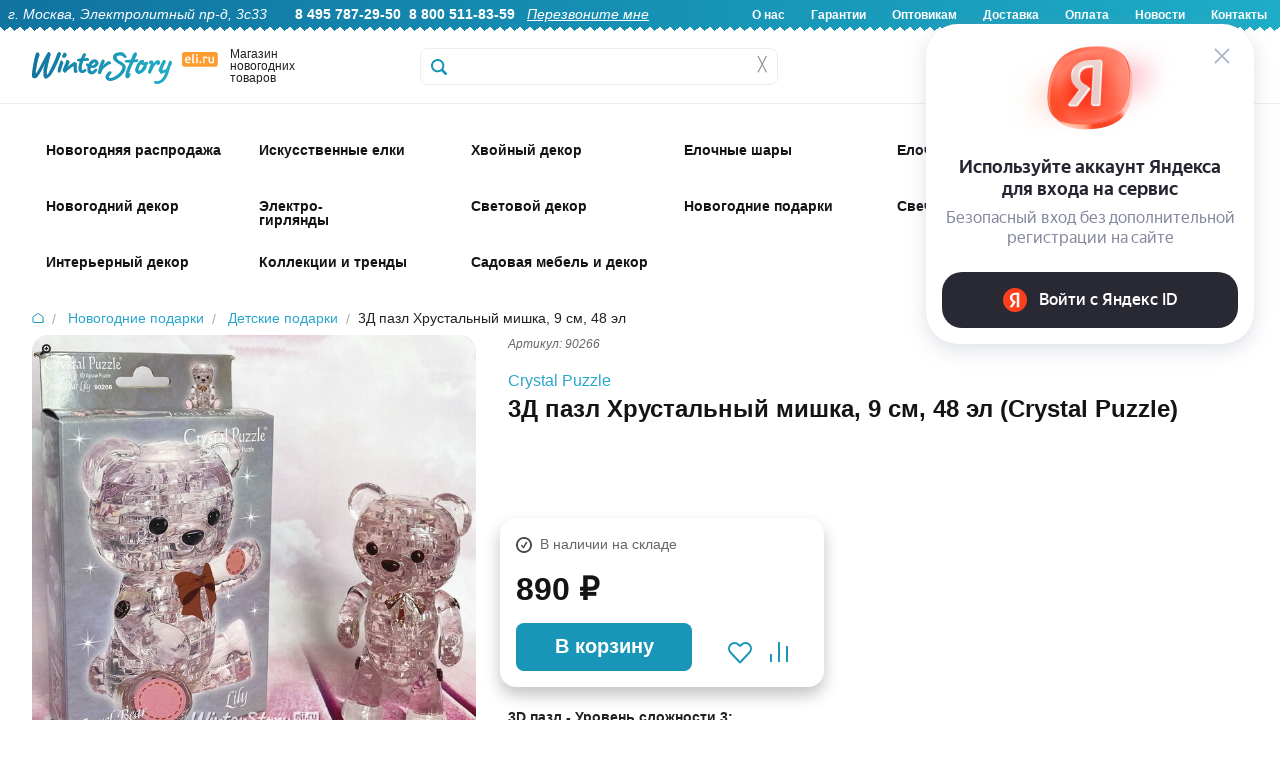

--- FILE ---
content_type: text/html; charset=UTF-8
request_url: https://www.eli.ru/goods/3d-pazl-hrustalnyj-mishka-9-sm-48-jel/
body_size: 31525
content:

<!DOCTYPE html>
<html lang="ru">

<head>
	
	<title>3Д пазл Хрустальный мишка, 9 см, 48 эл купить в интернет-магазине Winter Story eli.ru, 90266</title>

	<meta http-equiv="Content-Type" content="text/html; charset=utf-8">
	<meta name="viewport" content="width=device-width, initial-scale=1.0">
	<meta name="description" content="Купить 3Д пазл Хрустальный мишка, 9 см, 48 эл 90266 Crystal Puzzle по низкой цене 890.00 руб. Быстрая доставка по Москве, доставка по всей России, живые фото, отзывы">
	<meta name="keywords" content="Купить 3Д пазл Хрустальный мишка, 9 см, 48 эл">
		

    <!-- Yandex.Metrika counter -->
    <script type="text/javascript" >
       (function(m,e,t,r,i,k,a){m[i]=m[i]||function(){(m[i].a=m[i].a||[]).push(arguments)};
       m[i].l=1*new Date();
       for (var j = 0; j < document.scripts.length; j++) {if (document.scripts[j].src === r) { return; }}
       k=e.createElement(t),a=e.getElementsByTagName(t)[0],k.async=1,k.src=r,a.parentNode.insertBefore(k,a)})
       (window, document, "script", "https://mc.yandex.ru/metrika/tag.js", "ym");

       ym(6693727, "init", {
            clickmap:true,
            trackLinks:true,
            accurateTrackBounce:true,
            webvisor:true,
            ecommerce:"dataLayer"
       });
    </script>
    <noscript><div><img src="https://mc.yandex.ru/watch/6693727" style="position:absolute; left:-9999px;" alt="" /></div></noscript>
    <!-- /Yandex.Metrika counter -->

	<link rel="stylesheet" href="/css/normalize.min.css" type="text/css">
	<link rel="stylesheet" href="/css/foundation.min.css" type="text/css">
	<link rel="stylesheet" href="/css/foundation-icons.css" type="text/css">
	<link rel="stylesheet" href="/css/jquery-ui.min.css" type="text/css">
	<link rel="stylesheet" href="/css/nouislider.min.css" type="text/css">
	<link rel="stylesheet" href="/css/photoswipe.css" type="text/css">
	<link rel="stylesheet" href="/css/fonteli.css" type="text/css">
	<link href="https://fonts.googleapis.com/css?family=Roboto+Condensed" rel="stylesheet">
	<link rel="stylesheet" href="/css/style.css?1765189174" type="text/css">
	<link rel="stylesheet" href="/style2024.css?1768559758" type="text/css">
	<link rel="stylesheet" href="/css/style2021.css?1638620492" type="text/css">

	<link rel="preload" href="/js/modernizr.min.js" as="script">
	<link rel="preload" href="/js/jquery.min.js" as="script">
	<meta property='og:image' content='/img/goods/large/90266-5.jpg' />
	
	<script>
		window.dataLayer = window.dataLayer || [];
	</script>

		<script src="//code-eu1.jivosite.com/widget/0aEvDwmA0y" async></script>
	
	<script type="text/javascript">
	    var digiScript = document.createElement('script');
	    digiScript.src = '//cdn.diginetica.net/9472/client.js'; // Замените SITEID на фактический идентификатор
	    digiScript.defer = true;
	    digiScript.async = true;
	    document.head.appendChild(digiScript);
	</script>
</head>

<body>
	<script src="/js/modernizr.min.js" type="text/javascript"></script>
	<script src="/js/jquery.min.js" type="text/javascript"></script>
	<script src='https://www.google.com/recaptcha/api.js?render=6Lf1HogUAAAAAAbjfYMudWYeZcpz_G6SY-1e3lXv'></script>
	<script>
		function startLoadingAnimation() {
			var imgObj = $("#wait_logo");
			imgObj.css("top", (($(window).height() - imgObj.outerHeight()) / 2) + $(window).scrollTop() + "px");
			imgObj.css("left", (($(window).width() - imgObj.outerWidth()) / 2) + $(window).scrollLeft() + "px");
			imgObj.show();
		}

		function stopLoadingAnimation() {
			$("#wait_logo").hide();
		}
	</script>


	
<!--<div class="off-canvas-wrap" data-offcanvas>-->

	<!--<div class="inner-wrap">--><!-- мобюильное меню слева - на весь сайт ипосле footer -->

		<div id="wait_logo"><img src="/img/icons/ajax-loader.gif" alt=""></div>

		        <script>
        	$(document).scroll(function () {
        		if ($(this).scrollTop() < 32) {
        			$(".sticky-header-2024").removeClass("fixed-header");
					$(".topbar-menu").removeClass("spacer-sticky-header");
        		}
        		else {
        			$(".sticky-header-2024").addClass("fixed-header");
					$(".topbar-menu").addClass("spacer-sticky-header");
        		}
        	});
        </script>
		
		<header>

			<div class="header-2024-wrapper show-for-desktop">
				<div class="header-2024">
					<div class="header-2024-text-wrapper">
						<div class="header-2024-text left">
							<i>г. Москва, Электролитный пр-д, 3с33</i> &nbsp; &nbsp; &nbsp; 
							<b>8 495 787-29-50</b>&nbsp;
							<b>8 800 511-83-59</b>&nbsp;&nbsp;
							<a href="#" data-reveal-id="callback-popup"><i><u>Перезвоните мне</u></i></a>&nbsp;						</div>
						<div class="header-2024-text right">
							<b>
								<a href="/about-us/">О нас</a>
								<a href="/warranty/">Гарантии</a>
								<a href="/opt/">Оптовикам</a>
								<a href="/delivery/">Доставка</a>
								<a href="/pay/">Оплата</a>
								<a href="/news/">Новости</a>
								<a href="/contacts/">Контакты</a>
							</b>
						</div>
						</div>
				</div>
			</div>

			<div class="header-2024-mobile-wrapper show-for-mobile mobile-header">
				<div class="header-2024-mobile-icon mobile-catalog-toggle"><!-- left-off-canvas-toggle -->
					<div class="mob-icon-holder">
						<div class="img i1"></div>
						<div class="text">Меню</div>
					</div>
				</div>
				<div class="header-2024-mobile-icon mobile-header-search-clicker">
					<div class="mob-icon-holder">
						<div class="img i2"></div>
						<div class="text">Поиск</div>
					</div>
				</div>
				<div class="header-2024-mobile-icon mobile-icon-categories-clicker">
					<div class="mob-icon-holder">
						<div class="img i3"></div>
						<div class="text">Каталог</div>
					</div>
				</div>
				<div class="header-2024-mobile-icon toggle-user-menu-mobile" data-reveal-id="login">
					<div class="mob-icon-holder">
													<div class="img i4"></div>
							<div class="text">Войти</div>
											</div>
				</div>
				<div class="header-2024-mobile-icon mobile-cart-categories-clicker" onclick="window.location='/cart/';">
					<div class="mob-icon-holder">
						<div class="img i5"></div>
						<div class="text">Корзина</div>
						<div class="red-badge badge-basket"></div>
					</div>
				</div>
			</div>

			<div class="show-for-mobile mobile-fixed-header-space">
			</div>

			<div class="header2024-logo-wrapper sticky-header-2024 show-for-desktop">
				<div class="logo2024-wrapper">
					<div class="logo2024-img show-for-large-up" itemscope itemtype="http://schema.org/Organization">
						<a href="/" itemprop="url"><img src="/img/icons/logo2024.svg" alt="Winter Story" itemprop="logo"></a>
						<span itemprop="contactPoint" itemscope="" itemtype="http://schema.org/ContactPoint">
							<meta itemprop="telephone" content="+74957872950">
	   	  					<meta itemprop="contactType" content="customer support">
						</span>
						<meta itemprop="name" content="Winter Story Eli.ru">
						<meta itemprop="address" content="Электролитный проезд дом 3 стр. 33">
						<meta itemprop="telephone" content="+74957872950">
					</div>
					<div class="logo2024-text show-for-medium-up">
						Магазин новогодних товаров
					</div>
					<div class="logo2024-categories show-for-medium-up">
						<div class="logo2024-topbar-menu-opener">
							<div class="cat-show-button"></div>
							<div class="cat-show-text">Категории</div>
							<div class="cat-show-arrow"></div>
						</div>
					</div>
					<div id="search-form" class="logo2024-search-form">
						<form action="/search/" id="search_ac" method="get">
								<label for="search-submit"></label>
								<input id="search-submit" type="submit" class="hide">
								<input type="text" class="header__search header__search-2024" name="q" placeholder="" autocomplete="off">
								<div class='header__search-cross' onclick="$(this).siblings('input').val(''); $('.header__search-content').hide();">&#9587;</div>
								<div class="header__search-content"></div>
						</form>
					</div>
					<a href="/cart/">
						<div class="header-icon2024-wrapper mini-basket-hover"><!-- 4 -->
							<div class="header-icon2024-img"><img src="/img/icons/icon-2024-0.svg"></div>
							<div class="header-icon2024-text">Корзина</div>
								<div class="red-badge badge-basket"></div>
						</div>
					</a>
					<div class="header-icon2024-wrapper" onclick="window.location='/compare/';"><!-- 3 -->
						<div class="header-icon2024-img"><img src="/img/icons/icon-2024-1.svg"></div>
						<div class="header-icon2024-text">Сравнение</div>
					</div>
					<div class="header-icon2024-wrapper" onclick="window.location='/user/favorites/';"><!-- 2 -->
						<div class="header-icon2024-img"><img src="/img/icons/icon-2024-2.svg"></div>
						<div class="header-icon2024-text">Избранное</div>
					</div>
					<div class="header-icon2024-wrapper user-popup-position" data-reveal-id="login" ><!-- 1 -->
						<div class="header-icon2024-img"><img src="/img/icons/icon-2024-3.svg"></div>
						<div class="header-icon2024-text">Войти</div>
						<div class="user-menu-hover-add" ></div>
					</div>
				</div>
			</div>

						
			<div class="show-for-desktop">
	            <div class="mini-basket-container">
	                <div class='mini-basket-large'>
	                	<!-- preview-basket --><!-- /preview-basket --><!-- cnt=0 -->	                </div>
    	        </div>
   	        </div>

            <div class="mobile-header-search show-for-mobile" style="display: none;">
                <form action="/search/" method="get" class="mobile-header-search__form">
                    <input type="text" class="mobile-header-search__input autocomplete" name="q" placeholder="Поиск">
                </form>
            </div>

			<div class="menu__new topbar-menu show-for-desktop">
				<div class="w1416">
				<!-- menu2024 --><nav class='show-for-large-up new_menu_fix' data-topbar>
                    <div class='top-bar-section'>
                        <ul>
                             <li>
                 <div class='arrow-up'></div>
                 <a href='/catalog/novogodnyaya-rasprodazha_1766071447/' class='first-level   '>
					<span class='top-menu-icon-2024' style='background-image: url(/img/icons/top-icons-2024/58441.jpg?a);'>&nbsp;</span>
					<div class='top-menu-icon-2024-text top-menu-higlight-active '>Новогодняя распродажа</div>
                 </a>
                 <div id='menu-58441' class='large f-dropdown content row menu_new' data-dropdown-content>
                     <div class='submenu '><a href='/catalog/novogodnyaya-rasprodazha_1766071447/iskusstvennye-elki_1766071468/' class='menu__subitem '>
                                <img id='menu-58442' loading='lazy' class='lazy-image' data-src='/img/icons/mobile-svg/58442.svg' alt='Искусственные елки'>
                                <span>Искусственные елки</span>
                            </a><a href='/catalog/novogodnyaya-rasprodazha_1766071447/korziny-pod-elku_1766071516/' class='menu__subitem '>
                                <img id='menu-58444' loading='lazy' class='lazy-image' data-src='/img/icons/mobile-svg/58444.svg' alt='Корзины и подставки под елку'>
                                <span>Корзины и подставки под елку</span>
                            </a><a href='/catalog/novogodnyaya-rasprodazha_1766071447/elochnye-ukrasheniya_1766072421/' class='menu__subitem '>
                                <img id='menu-58445' loading='lazy' class='lazy-image' data-src='/img/icons/mobile-svg/58445.svg' alt='Елочные украшения'>
                                <span>Елочные украшения</span>
                            </a><a href='/catalog/novogodnyaya-rasprodazha_1766071447/elochnye-shary_1766223730/' class='menu__subitem '>
                                <img id='menu-58448' loading='lazy' class='lazy-image' data-src='/img/icons/mobile-svg/58448.svg' alt='Елочные шары'>
                                <span>Елочные шары</span>
                            </a><a href='/catalog/novogodnyaya-rasprodazha_1766071447/simvol-goda_1766071477/' class='menu__subitem '>
                                <img id='menu-58443' loading='lazy' class='lazy-image' data-src='/img/icons/mobile-svg/58443.svg' alt='Символ года'>
                                <span>Символ года</span>
                            </a><a href='/catalog/novogodnyaya-rasprodazha_1766071447/hvojnye-ukrasheniya_1766072521/' class='menu__subitem '>
                                <img id='menu-58446' loading='lazy' class='lazy-image' data-src='/img/icons/mobile-svg/58446.svg' alt='Хвойные украшения'>
                                <span>Хвойные украшения</span>
                            </a><a href='/catalog/novogodnyaya-rasprodazha_1766071447/svetodiodnye-girlyandy_1766573775/' class='menu__subitem '>
                                <img id='menu-58450' loading='lazy' class='lazy-image' data-src='/img/icons/mobile-svg/58450.svg' alt='Светодиодные гирлянды'>
                                <span>Светодиодные гирлянды</span>
                            </a><a href='/catalog/novogodnyaya-rasprodazha_1766071447/novogodnie-svetilniki_1766144967/' class='menu__subitem '>
                                <img id='menu-58447' loading='lazy' class='lazy-image' data-src='/img/icons/mobile-svg/58447.svg' alt='Новогодние светильники'>
                                <span>Новогодние светильники</span>
                            </a><a href='/catalog/novogodnyaya-rasprodazha_1766071447/svetyashhiesya-figury_1766474385/' class='menu__subitem '>
                                <img id='menu-58449' loading='lazy' class='lazy-image' data-src='/img/icons/mobile-svg/58449.svg' alt='Светящиеся фигуры'>
                                <span>Светящиеся фигуры</span>
                            </a><a href='/catalog/novogodnyaya-rasprodazha_1766071447/novogodnie-podarki_1766580510/' class='menu__subitem '>
                                <img id='menu-58451' loading='lazy' class='lazy-image' data-src='/img/icons/mobile-svg/58451.svg' alt='Новогодние подарки'>
                                <span>Новогодние подарки</span>
                            </a>
                </div>
            </div>
            </li>
 <li>
                 <div class='arrow-up'></div>
                 <a href='/catalog/iskusstvennye-elki/' class='first-level   '>
					<span class='top-menu-icon-2024' style='background-image: url(/img/icons/top-icons-2024/1707.jpg?a);'>&nbsp;</span>
					<div class='top-menu-icon-2024-text top-menu-higlight-active menu-add-4px'>Искусственные елки</div>
                 </a>
                 <div id='menu-1707' class='large f-dropdown content row menu_new' data-dropdown-content>
                     <div class='submenu menu-stylebycols-submenu'><div class='menu-stylebycols-group group-padding'><img src='/img/icons/cat-icons-2025/visota.svg'><div class='menu-item-caption-stylebycols'>Высота елки</div><br><a href='https://www.eli.ru/catalog/iskusstvennye-elki/nastolnye-elki-do-80cm/' class='menu__subitem-stylebycols'>Настольные, до 80 см</a><br><a href='https://www.eli.ru/catalog/iskusstvennye-elki/elki-ot-90cm-do-1m/' class='menu__subitem-stylebycols'>Елки 90 см - 1 м</a><br><a href='https://www.eli.ru/catalog/iskusstvennye-elki/elki-12-14m/' class='menu__subitem-stylebycols'>Елки 1.2 - 1.4 м</a><br><a href='https://www.eli.ru/catalog/iskusstvennye-elki/elki-15-17m-1743/' class='menu__subitem-stylebycols'>Елки 1.5 - 1.7 м</a><br><a href='https://www.eli.ru/catalog/iskusstvennye-elki/elki-18-19m-1752/' class='menu__subitem-stylebycols'>Елки 1.8 - 1.9 м</a><br><a href='https://www.eli.ru/catalog/iskusstvennye-elki/elki-20-22m-1761/' class='menu__subitem-stylebycols'>Елки 2.0 - 2.2 м</a><br><a href='https://www.eli.ru/catalog/iskusstvennye-elki/elki-23-26m-1770/' class='menu__subitem-stylebycols'>Елки 2.3 - 2.6 м</a><br><a href='https://www.eli.ru/catalog/iskusstvennye-elki/elki-27-29m-1779/' class='menu__subitem-stylebycols'>Елки 2.7 - 2.9 м</a><br><a href='https://www.eli.ru/catalog/iskusstvennye-elki/elki-30m-1788/' class='menu__subitem-stylebycols'>Елки 3 - 3.5 м </a><br><a href='https://www.eli.ru/catalog/iskusstvennye-elki/elki-35-50m-1797/' class='menu__subitem-stylebycols'>Елки 4 - 4.5 м</a><br><a href='https://www.eli.ru/catalog/iskusstvennye-elki/elki-5-m_1759735372/' class='menu__subitem-stylebycols'>Елки 5 м</a><br><a href='https://www.eli.ru/catalog/iskusstvennye-elki/elki-vyshe-55-m-1805/' class='menu__subitem-stylebycols'>Елки выше 5.5 м</a><br><a href='https://www.eli.ru/catalog/iskusstvennye-elki/ulichnye-vysotnye-elki/' class='menu__subitem-stylebycols'>Уличные высотные елки</a><br></div><div class='menu-stylebycols-group group-padding'><img src='/img/icons/cat-icons-2025/material.svg'><div class='menu-item-caption-stylebycols'>Материал</div><br><a href='https://www.eli.ru/catalog/iskusstvennye-elki/elki-100-litaya-hvoya/' class='menu__subitem-stylebycols'>100% литая хвоя</a><br><a href='https://www.eli.ru/catalog/iskusstvennye-elki/elki-premium-klassa_1759845395/' class='menu__subitem-stylebycols'>Литые+ПВХ</a><br><a href='https://www.eli.ru/catalog/f/elki-pvc/' class='menu__subitem-stylebycols'>ПВХ</a><br><a href='https://www.eli.ru/catalog/f/elki-iz-leski/' class='menu__subitem-stylebycols'>Леска</a><br><a href='https://www.eli.ru/catalog/f/derevyannye-elki/' class='menu__subitem-stylebycols'>Из дерева</a><br><a href='https://www.eli.ru/catalog/f/elki-iz-metalla/' class='menu__subitem-stylebycols'>Из металла</a><br></div><div class='menu-stylebycols-group group-padding'><img src='/img/icons/cat-icons-2025/dizain.svg'><div class='menu-item-caption-stylebycols'>Дизайн</div><br><a href='https://www.eli.ru/catalog/f/zelenye-elki/' class='menu__subitem-stylebycols'>Зеленые</a><br><a href='https://www.eli.ru/catalog/f/golubye-elki/' class='menu__subitem-stylebycols'>Голубые</a><br><a href='https://www.eli.ru/catalog/iskusstvennye-elki/belye-elki/' class='menu__subitem-stylebycols'>Белые</a><br><a href='https://www.eli.ru/catalog/iskusstvennye-elki/cvetnye-elki_1637310148/' class='menu__subitem-stylebycols'>Цветные</a><br><a href='https://www.eli.ru/catalog/iskusstvennye-elki/zasnezhennye-elki/' class='menu__subitem-stylebycols'>Заснеженные</a><br><a href='https://www.eli.ru/catalog/iskusstvennye-elki/iskusstvennye-elki-s-lampochkami/' class='menu__subitem-stylebycols'>С лампочками</a><br><a href='https://www.eli.ru/catalog/iskusstvennye-elki/dizajnerskie-elki_1764150895/' class='menu__subitem-stylebycols'>Дизайнерские</a><br><a href='https://www.eli.ru/catalog/iskusstvennye-elki/optikovolokonnye-elki-1935/' class='menu__subitem-stylebycols'>Оптоволоконные</a><br><a href='https://www.eli.ru/catalog/iskusstvennye-elki/ukrashennye-elki_1702548959/' class='menu__subitem-stylebycols'>Украшенные</a><br><a href='https://www.eli.ru/catalog/iskusstvennye-elki/neobychnye-elki/' class='menu__subitem-stylebycols'>Сувенирные</a><br><a href='https://www.eli.ru/catalog/f/elki-s-shishkami/' class='menu__subitem-stylebycols'>С шишками</a><br><a href='https://www.eli.ru/catalog/f/elki-s-yagodami/' class='menu__subitem-stylebycols'>С ягодами</a><br></div><div class='menu-stylebycols-group group-padding'><img src='/img/icons/cat-icons-2025/siluet.svg'><div class='menu-item-caption-stylebycols'>Силуэт</div><br><a href='https://www.eli.ru/catalog/f/klassicheskie-elki/' class='menu__subitem-stylebycols'>Классические</a><br><a href='https://www.eli.ru/catalog/iskusstvennye-elki/strojnye-elki/' class='menu__subitem-stylebycols'>Компактные</a><br><a href='https://www.eli.ru/catalog/f/elki-uzkie/' class='menu__subitem-stylebycols'>Узкие</a><br><a href='https://www.eli.ru/catalog/iskusstvennye-elki/elki-na-nozhke_1763642750/' class='menu__subitem-stylebycols'>На ножке</a><br><a href='https://www.eli.ru/catalog/f/elki-v-kashpo/' class='menu__subitem-stylebycols'>В кашпо</a><br><a href='https://www.eli.ru/catalog/f/uglovye-elki/' class='menu__subitem-stylebycols'>Пристенные</a><br><a href='https://www.eli.ru/catalog/f/nastennye-elki/' class='menu__subitem-stylebycols'>Настенные</a><br><a href='https://www.eli.ru/catalog/f/elki-na-potolok/' class='menu__subitem-stylebycols'>Потолочные</a><br></div><div class='menu-stylebycols-group group-padding'><img src='/img/icons/cat-icons-2025/brand.svg'><div class='menu-item-caption-stylebycols'>Бренд</div><br><a href='https://www.eli.ru/catalog/iskusstvennye-elki/winter-deco--nasha-marka_1724767277/' class='menu__subitem-stylebycols'>Winter Deco</a><br><a href='https://www.eli.ru/catalog/iskusstvennye-elki/iskusstvennye-elki-max-christmas_1756976334/' class='menu__subitem-stylebycols'>Max Christmas</a><br><a href='https://www.eli.ru/catalog/iskusstvennye-elki/iskusstvennye-elki-car-elka_1756976167/' class='menu__subitem-stylebycols'>Царь Елка</a><br><a href='https://www.eli.ru/catalog/iskusstvennye-elki/iskusstvennye-elki-triumph-tree_1756976749/' class='menu__subitem-stylebycols'>Triumph Tree</a><br><a href='https://www.eli.ru/catalog/iskusstvennye-elki/iskusstvennye-elki-green-trees_1756976733/' class='menu__subitem-stylebycols'>Green Trees</a><br><a href='https://www.eli.ru/catalog/iskusstvennye-elki/iskusstvennye-elki-elkade_1756976797/' class='menu__subitem-stylebycols'>Elka De</a><br><a href='https://www.eli.ru/catalog/iskusstvennye-elki/iskusstvennye-elki-black-box_1756976775/' class='menu__subitem-stylebycols'>Black Box</a><br><a href='https://www.eli.ru/catalog/iskusstvennye-elki/iskusstvennye-elki-crystal-trees_1756976760/' class='menu__subitem-stylebycols'>Crystal Trees</a><br><a href='https://www.eli.ru/catalog/iskusstvennye-elki/iskusstvennye-elki-beatrees_1756976741/' class='menu__subitem-stylebycols'>Beatrees</a><br><a href='https://www.eli.ru/catalog/iskusstvennye-elki/iskusstvennye-elki-national-tree-company_1756976768/' class='menu__subitem-stylebycols'>National Tree Company</a><br><a href='https://www.eli.ru/catalog/iskusstvennye-elki/iskusstvennye-elki-kaemingk_1756976789/' class='menu__subitem-stylebycols'>Kaemingk</a><br><a href='https://www.eli.ru/catalog/iskusstvennye-elki/iskusstvennye-elki-decorland_1756976822/' class='menu__subitem-stylebycols'>Decorland</a><br></div><div class='menu-stylebycols-group group-padding'><img src='/img/icons/cat-icons-2025/klass_eli.svg'><div class='menu-item-caption-stylebycols'>Класс елки</div><br><a href='https://www.eli.ru/catalog/f/premium-elki/' class='menu__subitem-stylebycols'>Премиум</a><br><a href='https://www.eli.ru/catalog/f/elki-standart/' class='menu__subitem-stylebycols'>Стандарт</a><br><a href='https://www.eli.ru/catalog/f/nedorogie-elki/' class='menu__subitem-stylebycols'>Эконом</a><br></div><div class='menu-stylebycols-group group-padding'><img src='/img/icons/cat-icons-2025/eshe.svg'><div class='menu-item-caption-stylebycols'>И еще..</div><br><a href='https://www.eli.ru/catalog/f/korziny-pod-elku/' class='menu__subitem-stylebycols'>Корзины</a><br><a href='https://www.eli.ru/catalog/f/pokryvala-i-yubki-dlya-elki/' class='menu__subitem-stylebycols'>Юбки и покрывала</a><br><a href='https://www.eli.ru/catalog/f/podstavki-dlya-elki/' class='menu__subitem-stylebycols'>Подставки</a><br><a href='https://www.eli.ru/catalog/f/zabory-dlya-elki/' class='menu__subitem-stylebycols'>Заборы</a><br><a href='https://www.eli.ru/catalog/f/sumki-dlya-elki/' class='menu__subitem-stylebycols'>Сумки для хранения</a><br><a href='https://www.eli.ru/catalog/f/aromatizatory-hvoi/' class='menu__subitem-stylebycols'>Ароматизаторы хвои</a><br><a href='https://www.eli.ru/catalog/elochnye-ukrasheniya/aksessuary-dlya-ukrasheniya-elki/figury-pod-elku-3850/' class='menu__subitem-stylebycols'>Фигуры под елку</a><br><a href='https://www.eli.ru/catalog/iskusstvennye-elki/rasprodazha-iskusstvennyh-elok-11004/' class='menu__subitem-stylebycols'>Sale</a><br></div>
                </div>
            </div>
            </li>
 <li>
                 <div class='arrow-up'></div>
                 <a href='/catalog/izdeliya-iz-hvoi/' class='first-level   '>
					<span class='top-menu-icon-2024' style='background-image: url(/img/icons/top-icons-2024/1708.jpg?a);'>&nbsp;</span>
					<div class='top-menu-icon-2024-text top-menu-higlight-active '>Хвойный декор</div>
                 </a>
                 <div id='menu-1708' class='large f-dropdown content row menu_new' data-dropdown-content>
                     <div class='submenu '><a href='/catalog/izdeliya-iz-hvoi/hvojnye-girlyandy-i-svagi/' class='menu__subitem '>
                                <img id='menu-1951' loading='lazy' class='lazy-image' data-src='/img/icons/mobile-svg/1951.svg' alt='Гирлянды и сваги'>
                                <span>Гирлянды и сваги</span>
                            </a><a href='/catalog/izdeliya-iz-hvoi/dekorativnye-hvojnye-kompozicii/' class='menu__subitem '>
                                <img id='menu-1953' loading='lazy' class='lazy-image' data-src='/img/icons/mobile-svg/1953.svg' alt='Хвойные композиции'>
                                <span>Хвойные композиции</span>
                            </a><a href='/catalog/izdeliya-iz-hvoi/rozhdestvenskie-venki/' class='menu__subitem '>
                                <img id='menu-1952' loading='lazy' class='lazy-image' data-src='/img/icons/mobile-svg/1952.svg' alt='Венки'>
                                <span>Венки</span>
                            </a><a href='/catalog/izdeliya-iz-hvoi/potolochnye-kompozicii/' class='menu__subitem '>
                                <img id='menu-3117' loading='lazy' class='lazy-image' data-src='/img/icons/mobile-svg/3117.svg' alt='Хвойные потолочные композиции'>
                                <span>Хвойные потолочные композиции</span>
                            </a><a href='/catalog/izdeliya-iz-hvoi/dekorativnye-hvojnye-vetki/' class='menu__subitem '>
                                <img id='menu-1964' loading='lazy' class='lazy-image' data-src='/img/icons/mobile-svg/1964.svg' alt='Ветки'>
                                <span>Ветки</span>
                            </a><a href='/catalog/izdeliya-iz-hvoi/hvojnye-girlyandy-s-lampochkami/' class='menu__subitem '>
                                <img id='menu-1957' loading='lazy' class='lazy-image' data-src='/img/icons/mobile-svg/1957.svg' alt='Хвойный декор с лампочками'>
                                <span>Хвойный декор с лампочками</span>
                            </a><a href='/catalog/izdeliya-iz-hvoi/hvojnye-arki/' class='menu__subitem '>
                                <img id='menu-1354' loading='lazy' class='lazy-image' data-src='/img/icons/mobile-svg/1354.svg' alt='Арки'>
                                <span>Арки</span>
                            </a><a href='/catalog/izdeliya-iz-hvoi/rasprodazha-2912/' class='menu__subitem '>
                                <img id='menu-2912' loading='lazy' class='lazy-image' data-src='/img/icons/mobile-svg/2912.svg' alt='РАСПРОДАЖА'>
                                <span>РАСПРОДАЖА</span>
                            </a>
                </div>
            </div>
            </li>
 <li>
                 <div class='arrow-up'></div>
                 <a href='/catalog/plastikovye-i-steklyannye-shary/' class='first-level   '>
					<span class='top-menu-icon-2024' style='background-image: url(/img/icons/top-icons-2024/3314.jpg?a);'>&nbsp;</span>
					<div class='top-menu-icon-2024-text top-menu-higlight-active '>Елочные шары</div>
                 </a>
                 <div id='menu-3314' class='large f-dropdown content row menu_new' data-dropdown-content>
                     <div class='submenu menu-stylebycols-submenu'><div class='menu-stylebycols-group group-padding'><img src='/img/icons/cat-icons-2025/dizain-shara.svg'><div class='menu-item-caption-stylebycols'>Дизайн</div><br><a href='https://www.eli.ru/catalog/plastikovye-i-steklyannye-shary/nabory-odnotonnyh-sharov/' class='menu__subitem-stylebycols'>Стеклянные однотонные</a><br><a href='https://www.eli.ru/catalog/plastikovye-i-steklyannye-shary/elochnye-shary-iz-plastika/' class='menu__subitem-stylebycols'>Пластиковые однотонные</a><br><a href='https://www.eli.ru/catalog/plastikovye-i-steklyannye-shary/plastikovye-shary-s-kartinkami-3281/' class='menu__subitem-stylebycols'>Пластиковые шары с декором</a><br><a href='https://www.eli.ru/catalog/plastikovye-i-steklyannye-shary/steklyannye-shary-s-dekorom/' class='menu__subitem-stylebycols'>Стеклянные шары с декором</a><br><a href='https://www.eli.ru/catalog/f/vintazhnye-shary/' class='menu__subitem-stylebycols'>Винтажные</a><br><a href='https://www.eli.ru/catalog/plastikovye-i-steklyannye-shary/steklyannye-shary-s-risunkom/' class='menu__subitem-stylebycols'>Стеклянные шары с рисунком</a><br><a href='https://www.eli.ru/catalog/plastikovye-i-steklyannye-shary/nabory-sharov-jeksklyuziv/' class='menu__subitem-stylebycols'>Элитные</a><br><a href='https://www.eli.ru/catalog/f/neobychnye-elochnye-shary/' class='menu__subitem-stylebycols'>Необычные шары</a><br><a href='https://www.eli.ru/catalog/f/elochnye-shary-s-kruzhevom/' class='menu__subitem-stylebycols'>С кружевом</a><br><a href='https://www.eli.ru/catalog/plastikovye-i-steklyannye-shary/disko-shary-na-elku_1731058483/' class='menu__subitem-stylebycols'>Диско-шары</a><br><a href='https://www.eli.ru/catalog/plastikovye-i-steklyannye-shary/shary-simvol-goda-2026_1752131253/' class='menu__subitem-stylebycols'>Символ года 2026</a><br><a href='https://www.eli.ru/catalog/f/shary-dlya-rospisi/' class='menu__subitem-stylebycols'>Шары для росписи</a><br><a href='https://www.eli.ru/catalog/plastikovye-i-steklyannye-shary/shary-s-kompoziciyami-vnutri/' class='menu__subitem-stylebycols'>Шары с композицией внутри</a><br><a href='https://www.eli.ru/catalog/plastikovye-i-steklyannye-shary/grozdi-mini-sharov-na-provoloke/' class='menu__subitem-stylebycols'>Грозди мини-шаров на проволоке</a><br><a href='https://www.eli.ru/catalog/plastikovye-i-steklyannye-shary/girlyandy-podveski-iz-sharov/' class='menu__subitem-stylebycols'>Гирлянды из шаров</a><br></div><div class='menu-stylebycols-group group-padding'><img src='/img/icons/cat-icons-2025/material-shara.svg'><div class='menu-item-caption-stylebycols'>Материал</div><br><a href='https://www.eli.ru/catalog/f/steklyannye-shary/' class='menu__subitem-stylebycols'>Стеклянные</a><br><a href='https://www.eli.ru/catalog/f/plastikovye-shary/' class='menu__subitem-stylebycols'>Пластиковые</a><br><a href='https://www.eli.ru/catalog/plastikovye-i-steklyannye-shary/elochnye-pjet-shary_1758786917/' class='menu__subitem-stylebycols'>ПЭТ шары (из PET-пластика)</a><br><a href='https://www.eli.ru/catalog/f/shary-iz-tekstilya/' class='menu__subitem-stylebycols'>Текстиль</a><br><a href='https://www.eli.ru/catalog/f/shary-iz-pape-mashe/' class='menu__subitem-stylebycols'>Папье-маше</a><br></div><div class='menu-stylebycols-double-wrapper-group'><div class='display: block;'><div class='menu-stylebycols-double-wrapper-group-caption-wrapper'>
									<img src='/img/icons/cat-icons-2025/optovikam.svg'>
									<div class='menu-item-caption-stylebycols'>Однотонные елочные шары</div>
								</div>
								<br><div style='display: flex;'><div class='menu-stylebycols-group'><!-- icon src was --><a class='uppercase-href' href='https://www.eli.ru/catalog/plastikovye-i-steklyannye-shary/elochnye-shary-iz-plastika/'><div class='menu-item-caption-stylebycols uppercase-caption'>Пластиковые</div></a><br><a href='https://www.eli.ru/catalog/plastikovye-i-steklyannye-shary/elochnye-shary-iz-plastika/shary-3-sm_1759933657/' class='menu__subitem-stylebycols'>3 см</a><br><a href='https://www.eli.ru/catalog/plastikovye-i-steklyannye-shary/elochnye-shary-iz-plastika/shary-4-sm_1759925125/' class='menu__subitem-stylebycols'>4 см</a><br><a href='https://www.eli.ru/catalog/plastikovye-i-steklyannye-shary/elochnye-shary-iz-plastika/shary-6-sm_1759925155/' class='menu__subitem-stylebycols'>6 см</a><br><a href='https://www.eli.ru/catalog/plastikovye-i-steklyannye-shary/elochnye-shary-iz-plastika/shary-8-sm_1759925310/' class='menu__subitem-stylebycols'>8 см</a><br><a href='https://www.eli.ru/catalog/plastikovye-i-steklyannye-shary/elochnye-shary-iz-plastika/shary-10-sm_1759925334/' class='menu__subitem-stylebycols'>10 см</a><br><a href='https://www.eli.ru/catalog/plastikovye-i-steklyannye-shary/elochnye-shary-iz-plastika/shary-15-sm_1759925351/' class='menu__subitem-stylebycols'>15 см</a><br><a href='https://www.eli.ru/catalog/plastikovye-i-steklyannye-shary/elochnye-shary-iz-plastika/shary-20-sm_1759925371/' class='menu__subitem-stylebycols'>20 см</a><br><a href='https://www.eli.ru/catalog/plastikovye-i-steklyannye-shary/elochnye-shary-iz-plastika/shary-25-sm_1759925392/' class='menu__subitem-stylebycols'>25 см</a><br><a href='https://www.eli.ru/catalog/plastikovye-i-steklyannye-shary/elochnye-shary-iz-plastika/shary-30-sm_1759925410/' class='menu__subitem-stylebycols'>30 см</a><br><a href='https://www.eli.ru/catalog/plastikovye-i-steklyannye-shary/elochnye-shary-iz-plastika/shary-40-sm_1759925429/' class='menu__subitem-stylebycols'>40 см</a><br><a href='https://www.eli.ru/catalog/plastikovye-i-steklyannye-shary/elochnye-shary-iz-plastika/shary-50-sm_1759925448/' class='menu__subitem-stylebycols'>50 см</a><br><a href='https://www.eli.ru/catalog/plastikovye-i-steklyannye-shary/elochnye-shary-iz-plastika/gotovye-nabory_1759934141/' class='menu__subitem-stylebycols'>Готовые наборы</a><br></div><div class='menu-stylebycols-group'><!-- icon src was --><a class='uppercase-href' href='https://www.eli.ru/catalog/plastikovye-i-steklyannye-shary/nabory-odnotonnyh-sharov/'><div class='menu-item-caption-stylebycols uppercase-caption'>Стеклянные</div></a><br><a href='https://www.eli.ru/catalog/plastikovye-i-steklyannye-shary/nabory-odnotonnyh-sharov/shary-do-4-sm_1759925516/' class='menu__subitem-stylebycols'>До 4 см</a><br><a href='https://www.eli.ru/catalog/plastikovye-i-steklyannye-shary/nabory-odnotonnyh-sharov/shary-6-sm_1759925534/' class='menu__subitem-stylebycols'>6 см</a><br><a href='https://www.eli.ru/catalog/plastikovye-i-steklyannye-shary/nabory-odnotonnyh-sharov/shary-8-sm_1759925562/' class='menu__subitem-stylebycols'>8 см</a><br><a href='https://www.eli.ru/catalog/plastikovye-i-steklyannye-shary/nabory-odnotonnyh-sharov/shary-10-sm_1759925584/' class='menu__subitem-stylebycols'>10 см</a><br><a href='https://www.eli.ru/catalog/plastikovye-i-steklyannye-shary/nabory-odnotonnyh-sharov/shary-15-sm_1759925616/' class='menu__subitem-stylebycols'>15 см</a><br><a href='https://www.eli.ru/catalog/plastikovye-i-steklyannye-shary/nabory-odnotonnyh-sharov/gotovye-nabory_1759925653/' class='menu__subitem-stylebycols'>Готовые наборы</a><br></div></div></div></div><div class='menu-stylebycols-group group-padding'><img src='/img/icons/cat-icons-2025/cvet-shara.svg'><div class='menu-item-caption-stylebycols'>Цвет</div><br><a href='https://www.eli.ru/catalog/f/krasnye-elochnye-shary/' class='menu-stylebycols-color-a'><div class='menu-stylebycols-color-icon'><img src='/img/icons/cat-icons-2025/red.svg'></div></a><a href='https://www.eli.ru/catalog/f/krasnye-elochnye-shary/' class='menu__subitem-stylebycols'>Красные</a><br><a href='https://www.eli.ru/catalog/f/serebryanye-elochnye-shary/' class='menu-stylebycols-color-a'><div class='menu-stylebycols-color-icon'><img src='/img/icons/cat-icons-2025/serebro.svg'></div></a><a href='https://www.eli.ru/catalog/f/serebryanye-elochnye-shary/' class='menu__subitem-stylebycols'>Серебряные</a><br><a href='https://www.eli.ru/catalog/f/zolotye-elochnye-shary/' class='menu-stylebycols-color-a'><div class='menu-stylebycols-color-icon'><img src='/img/icons/cat-icons-2025/zoloto.svg'></div></a><a href='https://www.eli.ru/catalog/f/zolotye-elochnye-shary/' class='menu__subitem-stylebycols'>Золотые</a><br><a href='https://www.eli.ru/catalog/f/belye-elochnye-shary/' class='menu-stylebycols-color-a'><div class='menu-stylebycols-color-icon'><img src='/img/icons/cat-icons-2025/prozrachnii.svg'></div></a><a href='https://www.eli.ru/catalog/f/belye-elochnye-shary/' class='menu__subitem-stylebycols'>Белые</a><br><a href='https://www.eli.ru/catalog/f/sinie-elochnye-shary/' class='menu-stylebycols-color-a'><div class='menu-stylebycols-color-icon'><img src='/img/icons/cat-icons-2025/sinii.svg'></div></a><a href='https://www.eli.ru/catalog/f/sinie-elochnye-shary/' class='menu__subitem-stylebycols'>Синие</a><br><a href='https://www.eli.ru/catalog/f/prozrachnye-elochnye-shary/' class='menu-stylebycols-color-a'><div class='menu-stylebycols-color-icon'><img src='/img/icons/cat-icons-2025/belii.svg'></div></a><a href='https://www.eli.ru/catalog/f/prozrachnye-elochnye-shary/' class='menu__subitem-stylebycols'>Прозрачные</a><br><a href='https://www.eli.ru/catalog/f/zelenye-elochnye-shary/' class='menu-stylebycols-color-a'><div class='menu-stylebycols-color-icon'><img src='/img/icons/cat-icons-2025/zelenii.svg'></div></a><a href='https://www.eli.ru/catalog/f/zelenye-elochnye-shary/' class='menu__subitem-stylebycols'>Зеленые</a><br><a href='https://www.eli.ru/catalog/f/rozovye-elochnye-shary/' class='menu-stylebycols-color-a'><div class='menu-stylebycols-color-icon'><img src='/img/icons/cat-icons-2025/pink.svg'></div></a><a href='https://www.eli.ru/catalog/f/rozovye-elochnye-shary/' class='menu__subitem-stylebycols'>Розовые</a><br><a href='https://www.eli.ru/catalog/f/oranzhevye-elochnye-shary/' class='menu-stylebycols-color-a'><div class='menu-stylebycols-color-icon'><img src='/img/icons/cat-icons-2025/orang.svg'></div></a><a href='https://www.eli.ru/catalog/f/oranzhevye-elochnye-shary/' class='menu__subitem-stylebycols'>Оранжевые</a><br><a href='https://www.eli.ru/catalog/f/fioletovye-elochnye-shary/' class='menu-stylebycols-color-a'><div class='menu-stylebycols-color-icon'><img src='/img/icons/cat-icons-2025/fiolet.svg'></div></a><a href='https://www.eli.ru/catalog/f/fioletovye-elochnye-shary/' class='menu__subitem-stylebycols'>Фиолетовые</a><br><a href='https://www.eli.ru/catalog/f/raznocvetnye-shary/' class='menu-stylebycols-color-a'><div class='menu-stylebycols-color-icon'><img src='/img/icons/cat-icons-2025/raznie.svg'></div></a><a href='https://www.eli.ru/catalog/f/raznocvetnye-shary/' class='menu__subitem-stylebycols'>Разноцветные</a><br></div><div class='menu-stylebycols-group group-padding'><img src='/img/icons/cat-icons-2025/upakovka-shara.svg'><div class='menu-item-caption-stylebycols'>Набор/упаковка</div><br><a href='https://www.eli.ru/catalog/f/shary-v-podarochnoj-korobke/' class='menu__subitem-stylebycols'>Наборы в подарочной упаковке</a><br><a href='https://www.eli.ru/catalog/f/shary-v-individualnoj-korobke/' class='menu__subitem-stylebycols'>Шары в индивидуальной упаковке</a><br><a href='https://www.eli.ru/catalog/f/bolshie-nabory-sharov/' class='menu__subitem-stylebycols'>Большие наборы шаров</a><br><a href='https://www.eli.ru/catalog/f/nabory-sharov-dlya-nastolnoj-elki/' class='menu__subitem-stylebycols'>Наборы для настольной елки</a><br><a href='https://www.eli.ru/catalog/f/nabory-po-4-shara/' class='menu__subitem-stylebycols'>Наборы по 4 шт</a><br><a href='https://www.eli.ru/catalog/f/nabory-po-6-sharov/' class='menu__subitem-stylebycols'>Наборы по 6 шт</a><br><a href='https://www.eli.ru/catalog/f/nabory-po-8-10-sharov/' class='menu__subitem-stylebycols'>Наборы по 8-10 шт</a><br><a href='https://www.eli.ru/catalog/f/nabory-po-12-sharov/' class='menu__subitem-stylebycols'>Наборы по 12 шт</a><br><a href='https://www.eli.ru/catalog/f/nabory-sharov-na-elku-120/' class='menu__subitem-stylebycols'>Наборы шаров на елку 120 см</a><br><a href='https://www.eli.ru/catalog/f/nabory-sharov-na-elku-180/' class='menu__subitem-stylebycols'>Наборы шаров на елку 180 см</a><br><a href='https://www.eli.ru/catalog/f/nabory-sharov-na-elku-210/' class='menu__subitem-stylebycols'>Наборы шаров на елку 210 см</a><br></div><div class='menu-stylebycols-group group-padding'><img src='/img/icons/cat-icons-2025/brand-shara.svg'><div class='menu-item-caption-stylebycols'>Бренд</div><br><a href='https://www.eli.ru/catalog/plastikovye-i-steklyannye-shary/winter-deco--nasha-marka_1715952766/' class='menu__subitem-stylebycols'>Winter Deco</a><br><a href='https://www.eli.ru/catalog/f/shary-fabrika-yolochka/' class='menu__subitem-stylebycols'>Фабрика Елочка</a><br><a href='https://www.eli.ru/catalog/f/elochnye-shary-kolomeev/' class='menu__subitem-stylebycols'>Коломеев</a><br><a href='https://www.eli.ru/catalog/f/elochnye-shary-kaemingk/' class='menu__subitem-stylebycols'>Kaemingk</a><br><a href='https://www.eli.ru/catalog/f/elochnye-shary-edg/' class='menu__subitem-stylebycols'>EDG</a><br><a href='https://www.eli.ru/catalog/f/elochnye-shary-goodwill/' class='menu__subitem-stylebycols'>Goodwill</a><br><a href='https://www.eli.ru/catalog/f/elochnye-shary-kurts-adler/' class='menu__subitem-stylebycols'>Kurts Adler</a><br><a href='https://www.eli.ru/catalog/f/elochnye-shary-boltze/' class='menu__subitem-stylebycols'>Boltze</a><br></div><div class='menu-stylebycols-group group-padding'><img src='/img/icons/cat-icons-2025/eshe-shar.svg'><div class='menu-item-caption-stylebycols'>И еще..</div><br><a href='https://www.eli.ru/catalog/f/kryuchki-dlya-elochnyh-sharov/' class='menu__subitem-stylebycols'>Крючки</a><br><a href='https://www.eli.ru/catalog/f/provoloka-dlya-elochnyh-ukrashenij/' class='menu__subitem-stylebycols'>Проволока и нити</a><br><a href='https://www.eli.ru/catalog/f/podstavki-dlya-elochnyh-sharov/' class='menu__subitem-stylebycols'>Подставки</a><br><a href='https://www.eli.ru/catalog/plastikovye-i-steklyannye-shary/korobki-dlya-hraneniya-elochnyh-ukrashenij_1758892824/' class='menu__subitem-stylebycols'>Коробки для хранения</a><br><a href='https://www.eli.ru/catalog/plastikovye-i-steklyannye-shary/rasprodazha-3602/' class='menu__subitem-stylebycols'>Sale</a><br></div>
                </div>
            </div>
            </li>
 <li>
                 <div class='arrow-up'></div>
                 <a href='/catalog/elochnye-ukrasheniya/' class='first-level   '>
					<span class='top-menu-icon-2024' style='background-image: url(/img/icons/top-icons-2024/3749.jpg?a);'>&nbsp;</span>
					<div class='top-menu-icon-2024-text top-menu-higlight-active '>Елочные украшения</div>
                 </a>
                 <div id='menu-3749' class='large f-dropdown content row menu_new' data-dropdown-content>
                     <div class='submenu menu-stylebycols-submenu'><div class='menu-stylebycols-group group-padding'><img src='/img/icons/cat-icons-2025/stil_i_kollekcia.svg'><div class='menu-item-caption-stylebycols'>Стили и коллекции</div><br><a href='https://www.eli.ru/catalog/elochnye-ukrasheniya/elochnye-igrushki/simvol-goda-2026_1752131562/' class='menu__subitem-stylebycols'>Символ года 2026</a><br><a href='https://www.eli.ru/catalog/elochnye-ukrasheniya/elochnye-igrushki/elochnye-igrushki-v-podarochnoj-korobke_1733770545/' class='menu__subitem-stylebycols'>Подарочные елочные игрушки</a><br><a href='https://www.eli.ru/catalog/elochnye-ukrasheniya/kollekcii_1726675581/v-stile-retro_1726675795/' class='menu__subitem-stylebycols'>В стиле Ретро</a><br><a href='https://www.eli.ru/catalog/elochnye-ukrasheniya/kollekcii_1726675581/shhelkunchik_1726675677/' class='menu__subitem-stylebycols'>Щелкунчик</a><br><a href='https://www.eli.ru/catalog/elochnye-ukrasheniya/kollekcii_1726675581/alisa-v-strane-chudes_1726676056/' class='menu__subitem-stylebycols'>Алиса в Стране Чудес</a><br><a href='https://www.eli.ru/catalog/elochnye-ukrasheniya/kollekcii_1726675581/rozhdestvo-v-nyu-jorke_1726675755/' class='menu__subitem-stylebycols'>Рождество в Нью-Йорке</a><br><a href='https://www.eli.ru/catalog/elochnye-ukrasheniya/kollekcii_1726675581/venecianskij-karnaval_1726675664/' class='menu__subitem-stylebycols'>Венецианский Карнавал</a><br><a href='https://www.eli.ru/catalog/elochnye-ukrasheniya/kollekcii_1726675581/morskaya_1726675851/' class='menu__subitem-stylebycols'>Морская</a><br><a href='https://www.eli.ru/catalog/elochnye-ukrasheniya/kollekcii_1726675581/ah-jetot-vintazh_1726675824/' class='menu__subitem-stylebycols'>Ах, этот Винтаж!</a><br><a href='https://www.eli.ru/catalog/elochnye-ukrasheniya/kollekcii_1726675581/russkij-stil_1726676039/' class='menu__subitem-stylebycols'>Русский Стиль</a><br><a href='https://www.eli.ru/catalog/elochnye-ukrasheniya/kollekcii_1726675581/v-gostyah-u-skazki_1726675810/' class='menu__subitem-stylebycols'>В гостях у Сказки</a><br><a href='https://www.eli.ru/catalog/elochnye-ukrasheniya/premium_1762855167/' class='menu__subitem-stylebycols'>Премиум</a><br><a href='https://www.eli.ru/catalog/elochnye-ukrasheniya/kollekcii_1726675581/svetloe-rozhdestvo_1726675802/' class='menu__subitem-stylebycols'>Светлое Рождество</a><br><a href='https://www.eli.ru/catalog/elochnye-ukrasheniya/kollekcii_1726675581/' class='menu__subitem-stylebycols'><div class='menu-stylebycols-button-more'>Показать еще</div></a><br></div><div class='menu-stylebycols-group group-padding'><img src='/img/icons/cat-icons-2025/tip_igrushki.svg'><div class='menu-item-caption-stylebycols'>Тип игрушки</div><br><a href='https://www.eli.ru/catalog/elochnye-ukrasheniya/formovye-igrushki_1762854579/' class='menu__subitem-stylebycols'>Формовое стекло</a><br><a href='https://www.eli.ru/catalog/elochnye-ukrasheniya/nabory-elochnyh-igrushek_1762854530/' class='menu__subitem-stylebycols'>Наборы игрушек</a><br><a href='https://www.eli.ru/catalog/elochnye-ukrasheniya/elochnye-shary/' class='menu__subitem-stylebycols'>Шары</a><br><a href='https://www.eli.ru/catalog/f/elochnye-igrushki-figurki/' class='menu__subitem-stylebycols'>Фигурки</a><br><a href='https://www.eli.ru/catalog/elochnye-ukrasheniya/verhushki-3750/' class='menu__subitem-stylebycols'>Верхушки</a><br><a href='https://www.eli.ru/catalog/elochnye-ukrasheniya/elochnye-igrushki/sosulki_1738061696/' class='menu__subitem-stylebycols'>Сосульки</a><br><a href='https://www.eli.ru/catalog/elochnye-ukrasheniya/elochnye-igrushki/snezhinki_1738060112/' class='menu__subitem-stylebycols'>Снежинки</a><br><a href='https://www.eli.ru/catalog/elochnye-ukrasheniya/elochnye-igrushki/izyskannye-podveski/' class='menu__subitem-stylebycols'>Изысканные подвески</a><br><a href='https://www.eli.ru/catalog/elochnye-ukrasheniya/elochnye-igrushki/shishki-3831/' class='menu__subitem-stylebycols'>Шишка/Желудь</a><br><a href='https://www.eli.ru/catalog/elochnye-ukrasheniya/elochnye-igrushki/zvezdochki_1738056511/' class='menu__subitem-stylebycols'>Звезды</a><br><a href='https://www.eli.ru/catalog/elochnye-ukrasheniya/elochnye-igrushki/banty-i-kolokolchiki/' class='menu__subitem-stylebycols'>Колокольчики</a><br><a href='https://www.eli.ru/catalog/elochnye-ukrasheniya/busy_1752848221/' class='menu__subitem-stylebycols'>Бусы</a><br><a href='https://www.eli.ru/catalog/elochnye-ukrasheniya/elochnye-igrushki/banty-na-elku_1737531680/' class='menu__subitem-stylebycols'>Банты</a><br><a href='https://www.eli.ru/catalog/elochnye-ukrasheniya/elochnye-igrushki/' class='menu__subitem-stylebycols'><div class='menu-stylebycols-button-more'>Показать еще</div></a><br></div><div class='menu-stylebycols-group group-padding'><img src='/img/icons/cat-icons-2025/personaj.svg'><div class='menu-item-caption-stylebycols'>Персонажи</div><br><a href='https://www.eli.ru/catalog/f/elochnaya-igrushka-ded-moroz/' class='menu-stylebycols-color-a'><div class='menu-stylebycols-color-icon'><img src='/img/icons/cat-icons-2025/ded_moroz.svg'></div></a><a href='https://www.eli.ru/catalog/f/elochnaya-igrushka-ded-moroz/' class='menu__subitem-stylebycols'>Дед Мороз</a><br><a href='https://www.eli.ru/catalog/f/elochnaya-igrushka-snegurochka/' class='menu-stylebycols-color-a'><div class='menu-stylebycols-color-icon'><img src='/img/icons/cat-icons-2025/snegurka.svg'></div></a><a href='https://www.eli.ru/catalog/f/elochnaya-igrushka-snegurochka/' class='menu__subitem-stylebycols'>Снегурочка</a><br><a href='https://www.eli.ru/catalog/f/elochnaya-igrushka-snegovik/' class='menu-stylebycols-color-a'><div class='menu-stylebycols-color-icon'><img src='/img/icons/cat-icons-2025/snegovik.svg'></div></a><a href='https://www.eli.ru/catalog/f/elochnaya-igrushka-snegovik/' class='menu__subitem-stylebycols'>Снеговик</a><br><a href='https://www.eli.ru/catalog/f/elochnye-igrushki-schelkunchik/' class='menu-stylebycols-color-a'><div class='menu-stylebycols-color-icon'><img src='/img/icons/cat-icons-2025/shelkunchil.svg'></div></a><a href='https://www.eli.ru/catalog/f/elochnye-igrushki-schelkunchik/' class='menu__subitem-stylebycols'>Щелкунчик</a><br><a href='https://www.eli.ru/catalog/elochnye-ukrasheniya/elochnye-igrushki/kollekciya-angely-fei-jelfy-arlekiny/' class='menu-stylebycols-color-a'><div class='menu-stylebycols-color-icon'><img src='/img/icons/cat-icons-2025/angel.svg'></div></a><a href='https://www.eli.ru/catalog/elochnye-ukrasheniya/elochnye-igrushki/kollekciya-angely-fei-jelfy-arlekiny/' class='menu__subitem-stylebycols'>Ангелы/Феи</a><br><a href='https://www.eli.ru/catalog/elochnye-ukrasheniya/elochnye-igrushki/kollekciya-zveri-i-pticy/' class='menu-stylebycols-color-a'><div class='menu-stylebycols-color-icon'><img src='/img/icons/cat-icons-2025/jivotnie.svg'></div></a><a href='https://www.eli.ru/catalog/elochnye-ukrasheniya/elochnye-igrushki/kollekciya-zveri-i-pticy/' class='menu__subitem-stylebycols'>Животные</a><br><a href='https://www.eli.ru/catalog/elochnye-ukrasheniya/elochnye-igrushki/kollekciya-zveri-i-pticy/oleni/' class='menu-stylebycols-color-a'><div class='menu-stylebycols-color-icon'><img src='/img/icons/cat-icons-2025/olen.svg'></div></a><a href='https://www.eli.ru/catalog/elochnye-ukrasheniya/elochnye-igrushki/kollekciya-zveri-i-pticy/oleni/' class='menu__subitem-stylebycols'>Олени / Лоси</a><br><a href='https://www.eli.ru/catalog/elochnye-ukrasheniya/elochnye-igrushki/igrushki-pticy/' class='menu-stylebycols-color-a'><div class='menu-stylebycols-color-icon'><img src='/img/icons/cat-icons-2025/ptica.svg'></div></a><a href='https://www.eli.ru/catalog/elochnye-ukrasheniya/elochnye-igrushki/igrushki-pticy/' class='menu__subitem-stylebycols'>Птички</a><br><a href='https://www.eli.ru/catalog/elochnye-ukrasheniya/elochnye-igrushki/igrushki-pticy/sovy_1763994674/' class='menu-stylebycols-color-a'><div class='menu-stylebycols-color-icon'><img src='/img/icons/cat-icons-2025/sova.svg'></div></a><a href='https://www.eli.ru/catalog/elochnye-ukrasheniya/elochnye-igrushki/igrushki-pticy/sovy_1763994674/' class='menu__subitem-stylebycols'>Совы</a><br><a href='https://www.eli.ru/catalog/elochnye-ukrasheniya/elochnye-igrushki/kollekciya-domiki/' class='menu-stylebycols-color-a'><div class='menu-stylebycols-color-icon'><img src='/img/icons/cat-icons-2025/dom.svg'></div></a><a href='https://www.eli.ru/catalog/elochnye-ukrasheniya/elochnye-igrushki/kollekciya-domiki/' class='menu__subitem-stylebycols'>Домики</a><br><a href='https://www.eli.ru/catalog/elochnye-ukrasheniya/elochnye-igrushki/kollekciya-skazochnaya/' class='menu-stylebycols-color-a'><div class='menu-stylebycols-color-icon'><img src='/img/icons/cat-icons-2025/kot.svg'></div></a><a href='https://www.eli.ru/catalog/elochnye-ukrasheniya/elochnye-igrushki/kollekciya-skazochnaya/' class='menu__subitem-stylebycols'>Персонажи сказок</a><br><a href='https://www.eli.ru/catalog/elochnye-ukrasheniya/elochnye-igrushki/kollekciya-lyudi/' class='menu-stylebycols-color-a'><div class='menu-stylebycols-color-icon'><img src='/img/icons/cat-icons-2025/ludi.svg'></div></a><a href='https://www.eli.ru/catalog/elochnye-ukrasheniya/elochnye-igrushki/kollekciya-lyudi/' class='menu__subitem-stylebycols'>Люди</a><br><a href='https://www.eli.ru/catalog/elochnye-ukrasheniya/elochnye-igrushki/kollekciya-konfety-i-sladosti/' class='menu-stylebycols-color-a'><div class='menu-stylebycols-color-icon'><img src='/img/icons/cat-icons-2025/konfeta.svg'></div></a><a href='https://www.eli.ru/catalog/elochnye-ukrasheniya/elochnye-igrushki/kollekciya-konfety-i-sladosti/' class='menu__subitem-stylebycols'>Пряники/Сладости</a><br><a href='https://www.eli.ru/catalog/elochnye-ukrasheniya/elochnye-igrushki/igrushki-eda-napitki/' class='menu-stylebycols-color-a'><div class='menu-stylebycols-color-icon'><img src='/img/icons/cat-icons-2025/napitki_eda.svg'></div></a><a href='https://www.eli.ru/catalog/elochnye-ukrasheniya/elochnye-igrushki/igrushki-eda-napitki/' class='menu__subitem-stylebycols'>Еда/Напитки</a><br><a href='https://www.eli.ru/catalog/elochnye-ukrasheniya/elochnye-igrushki/igrushki-frukty-yagody/' class='menu-stylebycols-color-a'><div class='menu-stylebycols-color-icon'><img src='/img/icons/cat-icons-2025/frukt.svg'></div></a><a href='https://www.eli.ru/catalog/elochnye-ukrasheniya/elochnye-igrushki/igrushki-frukty-yagody/' class='menu__subitem-stylebycols'>Фрукты/Овощи</a><br><a href='https://www.eli.ru/catalog/elochnye-ukrasheniya/elochnye-igrushki/' class='menu__subitem-stylebycols'><div class='menu-stylebycols-button-more'>Показать еще</div></a><br></div><div class='menu-stylebycols-group group-padding'><img src='/img/icons/cat-icons-2025/igrushki_ulichnaia_elka.svg'><div class='menu-item-caption-stylebycols'>На уличную елку</div><br><a href='https://www.eli.ru/catalog/elochnye-ukrasheniya/ukrasheniya-dlya-ulichnyh-elok/igrushki-12610/' class='menu__subitem-stylebycols'>Игрушки</a><br><a href='https://www.eli.ru/catalog/elochnye-ukrasheniya/ukrasheniya-dlya-ulichnyh-elok/shary-12609/' class='menu__subitem-stylebycols'>Большие шары</a><br><a href='https://www.eli.ru/catalog/elochnye-ukrasheniya/ukrasheniya-dlya-ulichnyh-elok/banty/' class='menu__subitem-stylebycols'>Банты</a><br><a href='https://www.eli.ru/catalog/elochnye-ukrasheniya/ukrasheniya-dlya-ulichnyh-elok/sosulki_1761570598/' class='menu__subitem-stylebycols'>Сосульки</a><br><a href='https://www.eli.ru/catalog/elochnye-ukrasheniya/ukrasheniya-dlya-ulichnyh-elok/snezhinki-12611/' class='menu__subitem-stylebycols'>Снежинки</a><br><a href='https://www.eli.ru/catalog/elochnye-ukrasheniya/ukrasheniya-dlya-ulichnyh-elok/busy/' class='menu__subitem-stylebycols'>Бусы</a><br><a href='https://www.eli.ru/catalog/elochnye-ukrasheniya/ukrasheniya-dlya-ulichnyh-elok/svetyashhiesya-igrushki_1761229324/' class='menu__subitem-stylebycols'>Светящиеся игрушки</a><br><a href='https://www.eli.ru/catalog/elochnye-ukrasheniya/ukrasheniya-dlya-ulichnyh-elok/makushki-12608/' class='menu__subitem-stylebycols'>Макушки</a><br><a href='https://www.eli.ru/catalog/elochnye-ukrasheniya/ukrasheniya-dlya-ulichnyh-elok/ograzhdeniya/' class='menu__subitem-stylebycols'>Ограждения</a><br></div><div class='menu-stylebycols-group group-padding'><img src='/img/icons/cat-icons-2025/material.svg'><div class='menu-item-caption-stylebycols'>Материал</div><br><a href='https://www.eli.ru/catalog/elochnye-ukrasheniya/elochnye-igrushki/steklyannye-igrushki/' class='menu__subitem-stylebycols'>Стекло</a><br><a href='https://www.eli.ru/catalog/elochnye-ukrasheniya/elochnye-igrushki/nebyushhiesya-igrushki_1762784203/' class='menu__subitem-stylebycols'>Пластик</a><br><a href='https://www.eli.ru/catalog/elochnye-ukrasheniya/elochnye-igrushki/derevyannye-igrushki/' class='menu__subitem-stylebycols'>Дерево</a><br><a href='https://www.eli.ru/catalog/elochnye-ukrasheniya/elochnye-igrushki/farforovye-igrushki/' class='menu__subitem-stylebycols'>Фарфор/Керамика</a><br><a href='https://www.eli.ru/catalog/elochnye-ukrasheniya/elochnye-igrushki/kollekciya-igrushki-iz-akrila/' class='menu__subitem-stylebycols'>Акрил</a><br><a href='https://www.eli.ru/catalog/elochnye-ukrasheniya/elochnye-igrushki/kollekciya-tekstil/' class='menu__subitem-stylebycols'>Текстиль</a><br><a href='https://www.eli.ru/catalog/elochnye-ukrasheniya/elochnye-igrushki/igrushki-iz-kruzheva_1756218581/' class='menu__subitem-stylebycols'>Кружево</a><br><a href='https://www.eli.ru/catalog/elochnye-ukrasheniya/elochnye-igrushki/igrushki-iz-bisera_1732086599/' class='menu__subitem-stylebycols'>Бисер</a><br><a href='https://www.eli.ru/catalog/f/elochnye-igrushki-iz-perev/' class='menu__subitem-stylebycols'>Перья</a><br><a href='https://www.eli.ru/catalog/f/metallicheskie-elochnye-igrushki/' class='menu__subitem-stylebycols'>Металл</a><br><a href='https://www.eli.ru/catalog/f/elochnye-igrushki-iz-polimernoj-gliny/' class='menu__subitem-stylebycols'>Полимерная глина</a><br><a href='https://www.eli.ru/catalog/f/elochnye-igrushki-iz-polistouna/' class='menu__subitem-stylebycols'>Полистоун</a><br><a href='https://www.eli.ru/catalog/f/elochnye-igrushki-iz-pape-mashe/' class='menu__subitem-stylebycols'>Папье-маше</a><br><a href='https://www.eli.ru/catalog/f/elochnye-igrushki-iz-bumagi/' class='menu__subitem-stylebycols'>Бумага</a><br></div><div class='menu-stylebycols-group group-padding'><img src='/img/icons/cat-icons-2025/cvet.svg'><div class='menu-item-caption-stylebycols'>Цвет</div><br><a href='https://www.eli.ru/catalog/f/elochnye-igrushki-prozrachnye/' class='menu-stylebycols-color-a'><div class='menu-stylebycols-color-icon'><img src='/img/icons/cat-icons-2025/belii.svg'></div></a><a href='https://www.eli.ru/catalog/f/elochnye-igrushki-prozrachnye/' class='menu__subitem-stylebycols'>Прозрачный</a><br><a href='https://www.eli.ru/catalog/f/zolotye-elochnye-igrushki/' class='menu-stylebycols-color-a'><div class='menu-stylebycols-color-icon'><img src='/img/icons/cat-icons-2025/zoloto.svg'></div></a><a href='https://www.eli.ru/catalog/f/zolotye-elochnye-igrushki/' class='menu__subitem-stylebycols'>Золотой</a><br><a href='https://www.eli.ru/catalog/f/serebryanye-elochnye-igrushki/' class='menu-stylebycols-color-a'><div class='menu-stylebycols-color-icon'><img src='/img/icons/cat-icons-2025/serebro.svg'></div></a><a href='https://www.eli.ru/catalog/f/serebryanye-elochnye-igrushki/' class='menu__subitem-stylebycols'>Серебряный</a><br><a href='https://www.eli.ru/catalog/f/belye-elochnye-igrushki/' class='menu-stylebycols-color-a'><div class='menu-stylebycols-color-icon'><img src='/img/icons/cat-icons-2025/prozrachnii.svg'></div></a><a href='https://www.eli.ru/catalog/f/belye-elochnye-igrushki/' class='menu__subitem-stylebycols'>Белый</a><br><a href='https://www.eli.ru/catalog/f/krasnye-elochnye-igrushki/' class='menu-stylebycols-color-a'><div class='menu-stylebycols-color-icon'><img src='/img/icons/cat-icons-2025/red.svg'></div></a><a href='https://www.eli.ru/catalog/f/krasnye-elochnye-igrushki/' class='menu__subitem-stylebycols'>Красный</a><br><a href='https://www.eli.ru/catalog/f/sinie-elochnye-igrushki/' class='menu-stylebycols-color-a'><div class='menu-stylebycols-color-icon'><img src='/img/icons/cat-icons-2025/sinii.svg'></div></a><a href='https://www.eli.ru/catalog/f/sinie-elochnye-igrushki/' class='menu__subitem-stylebycols'>Синий</a><br><a href='https://www.eli.ru/catalog/f/zelenye-elochnye-igrushki/' class='menu-stylebycols-color-a'><div class='menu-stylebycols-color-icon'><img src='/img/icons/cat-icons-2025/zelenii.svg'></div></a><a href='https://www.eli.ru/catalog/f/zelenye-elochnye-igrushki/' class='menu__subitem-stylebycols'>Зеленый</a><br><a href='https://www.eli.ru/catalog/f/serye-elochnye-igrushki/' class='menu-stylebycols-color-a'><div class='menu-stylebycols-color-icon'><img src='/img/icons/cat-icons-2025/serii.svg'></div></a><a href='https://www.eli.ru/catalog/f/serye-elochnye-igrushki/' class='menu__subitem-stylebycols'>Серый</a><br><a href='https://www.eli.ru/catalog/f/chernye-elochnye-igrushki/' class='menu-stylebycols-color-a'><div class='menu-stylebycols-color-icon'><img src='/img/icons/cat-icons-2025/black.svg'></div></a><a href='https://www.eli.ru/catalog/f/chernye-elochnye-igrushki/' class='menu__subitem-stylebycols'>Черный</a><br><a href='https://www.eli.ru/catalog/f/elochnye-igrushki-raznocvetnye/' class='menu-stylebycols-color-a'><div class='menu-stylebycols-color-icon'><img src='/img/icons/cat-icons-2025/raznie.svg'></div></a><a href='https://www.eli.ru/catalog/f/elochnye-igrushki-raznocvetnye/' class='menu__subitem-stylebycols'>Разноцветный</a><br><a href='https://www.eli.ru/catalog/f/elochnaya-igrushka-kremovaya/' class='menu-stylebycols-color-a'><div class='menu-stylebycols-color-icon'><img src='/img/icons/cat-icons-2025/krem.svg'></div></a><a href='https://www.eli.ru/catalog/f/elochnaya-igrushka-kremovaya/' class='menu__subitem-stylebycols'>Кремовый</a><br><a href='https://www.eli.ru/catalog/f/rozovye-elochnye-igrushki/' class='menu-stylebycols-color-a'><div class='menu-stylebycols-color-icon'><img src='/img/icons/cat-icons-2025/pink.svg'></div></a><a href='https://www.eli.ru/catalog/f/rozovye-elochnye-igrushki/' class='menu__subitem-stylebycols'>Розовый</a><br><a href='https://www.eli.ru/catalog/f/fioletovye-elochnye-igrushki/' class='menu-stylebycols-color-a'><div class='menu-stylebycols-color-icon'><img src='/img/icons/cat-icons-2025/fiolet.svg'></div></a><a href='https://www.eli.ru/catalog/f/fioletovye-elochnye-igrushki/' class='menu__subitem-stylebycols'>Фиолетовый</a><br></div><div class='menu-stylebycols-group group-padding'><img src='/img/icons/cat-icons-2025/brand.svg'><div class='menu-item-caption-stylebycols'>Бренд</div><br><a href='https://www.eli.ru/catalog/elochnye-ukrasheniya/winter-deco--nasha-marka_1723113279/' class='menu__subitem-stylebycols'>Winter Deco</a><br><a href='https://www.eli.ru/catalog/f/elochnye-igrushki-goodwill/' class='menu__subitem-stylebycols'>Гудвил (Goodwill)</a><br><a href='https://www.eli.ru/catalog/f/elochnye-igrushki-inge-glas/' class='menu__subitem-stylebycols'>Инге Глас (Inge Glas)</a><br><a href='https://www.eli.ru/catalog/f/kolomeev-elochnye-igrushki/' class='menu__subitem-stylebycols'>Коломеев</a><br><a href='https://www.eli.ru/catalog/f/igrushki-fabriki-elochka/' class='menu__subitem-stylebycols'>Елочка</a><br><a href='https://www.eli.ru/catalog/f/elochnye-igrushki-kurts-adler/' class='menu__subitem-stylebycols'>Kurts Adler</a><br><a href='https://www.eli.ru/catalog/f/elochnye-igrushki-kaemingk/' class='menu__subitem-stylebycols'>Kaemingk</a><br><a href='https://www.eli.ru/catalog/f/elochnye-igrushki-christmas-deluxe/' class='menu__subitem-stylebycols'>Christmas Deluxe</a><br><a href='https://www.eli.ru/catalog/f/elochnye-igrushki-edg/' class='menu__subitem-stylebycols'>EDG</a><br><a href='https://www.eli.ru/catalog/f/elochnye-igrushki-edelman/' class='menu__subitem-stylebycols'>Edelman</a><br><a href='https://www.eli.ru/catalog/f/igrushki-mark-roberts/' class='menu__subitem-stylebycols'>Mark Roberts</a><br></div><div class='menu-stylebycols-group group-padding'><img src='/img/icons/cat-icons-2025/eshe.svg'><div class='menu-item-caption-stylebycols'>И еще..</div><br><a href='https://www.eli.ru/catalog/elochnye-ukrasheniya/mishura-i-dozhdik_1752848284/mishura_1752848293/' class='menu__subitem-stylebycols'>Мишура</a><br><a href='https://www.eli.ru/catalog/elochnye-ukrasheniya/mishura-i-dozhdik_1752848284/dozhdik_1752848304/' class='menu__subitem-stylebycols'>Дождик</a><br><a href='https://www.eli.ru/catalog/plastikovye-i-steklyannye-shary/korobki-dlya-hraneniya-elochnyh-ukrashenij_1758892824/' class='menu__subitem-stylebycols'>Коробки для хранения</a><br><a href='https://www.eli.ru/catalog/f/podstavki-dlya-ukrashenij/' class='menu__subitem-stylebycols'>Подставки для игрушек</a><br><a href='https://www.eli.ru/catalog/f/kryuchki-dlya-elochnyh-igrushek/' class='menu__subitem-stylebycols'>Крючки</a><br><a href='https://www.eli.ru/catalog/elochnye-ukrasheniya/lenty_1752848267/' class='menu__subitem-stylebycols'>Ленты</a><br><a href='https://www.eli.ru/catalog/elochnye-ukrasheniya/aksessuary-dlya-ukrasheniya-elki/figury-pod-elku-3850/' class='menu__subitem-stylebycols'>Фигуры под елку</a><br><a href='https://www.eli.ru/catalog/elochnye-ukrasheniya/aksessuary-dlya-ukrasheniya-elki/korziny-podstavki-pokryvala-pod-elku/' class='menu__subitem-stylebycols'>Корзины под елку</a><br><a href='https://www.eli.ru/catalog/elochnye-ukrasheniya/mishura-i-dozhdik_1752848284/snezhnyj-puh_1752848321/' class='menu__subitem-stylebycols'>Снежный пух</a><br><a href='https://www.eli.ru/catalog/elochnye-ukrasheniya/aksessuary-dlya-ukrasheniya-elki/iskusstvennyj-sneg-3848/' class='menu__subitem-stylebycols'>Снег</a><br><a href='https://www.eli.ru/catalog/elochnye-ukrasheniya/rasprodazha-3864/' class='menu__subitem-stylebycols'>Sale</a><br></div>
                </div>
            </div>
            </li>
 <li>
                 <div class='arrow-up'></div>
                 <a href='/catalog/novogodnij-dekor/' class='first-level   '>
					<span class='top-menu-icon-2024' style='background-image: url(/img/icons/top-icons-2024/3516.jpg?a);'>&nbsp;</span>
					<div class='top-menu-icon-2024-text top-menu-higlight-active '>Новогодний декор</div>
                 </a>
                 <div id='menu-3516' class='large f-dropdown content row menu_new' data-dropdown-content>
                     <div class='submenu '><a href='/catalog/novogodnij-dekor/rozhdestvenskie-figury/' class='menu__subitem '>
                                <img id='menu-3560' loading='lazy' class='lazy-image' data-src='/img/icons/mobile-svg/3560.svg' alt='Новогодние фигуры'>
                                <span>Новогодние фигуры</span>
                            </a><a href='/catalog/novogodnij-dekor/dekorativnye-vetki-i-cvety/' class='menu__subitem '>
                                <img id='menu-2248' loading='lazy' class='lazy-image' data-src='/img/icons/mobile-svg/2248.svg' alt='Ветки, цветы, ягоды и шишки'>
                                <span>Ветки, цветы, ягоды и шишки</span>
                            </a><a href='/catalog/novogodnij-dekor/novogodnee-oformlenie-stola-i-interera/' class='menu__subitem '>
                                <img id='menu-2201' loading='lazy' class='lazy-image' data-src='/img/icons/mobile-svg/2201.svg' alt='Оформление стола и интерьера'>
                                <span>Оформление стола и интерьера</span>
                            </a><a href='/catalog/novogodnij-dekor/novogodnie-noski/' class='menu__subitem '>
                                <img id='menu-10971' loading='lazy' class='lazy-image' data-src='/img/icons/mobile-svg/10971.svg' alt='Новогодние носки'>
                                <span>Новогодние носки</span>
                            </a><a href='/catalog/novogodnij-dekor/novogodnie-dekoracii-i-naklejki-na-okna/' class='menu__subitem '>
                                <img id='menu-2269' loading='lazy' class='lazy-image' data-src='/img/icons/mobile-svg/2269.svg' alt='Наклейки на окна'>
                                <span>Наклейки на окна</span>
                            </a><a href='/catalog/novogodnij-dekor/trafarety-na-okna/' class='menu__subitem '>
                                <img id='menu-11678' loading='lazy' class='lazy-image' data-src='/img/icons/mobile-svg/11678.svg' alt='Трафареты на окна'>
                                <span>Трафареты на окна</span>
                            </a><a href='/catalog/novogodnij-dekor/novogodnie-ukrasheniya-iz-folgi-i-bumagi/' class='menu__subitem '>
                                <img id='menu-1457' loading='lazy' class='lazy-image' data-src='/img/icons/mobile-svg/1457.svg' alt='Украшения из фольги и бумаги'>
                                <span>Украшения из фольги и бумаги</span>
                            </a><a href='/catalog/novogodnij-dekor/figury-deda-moroza-i-snegurochki-3553/' class='menu__subitem '>
                                <img id='menu-3553' loading='lazy' class='lazy-image' data-src='/img/icons/mobile-svg/3553.svg' alt='Деды Морозы и Снегурочки под елку'>
                                <span>Деды Морозы и Снегурочки под елку</span>
                            </a><a href='/catalog/novogodnij-dekor/iskusstvennyj-sneg/' class='menu__subitem '>
                                <img id='menu-3358' loading='lazy' class='lazy-image' data-src='/img/icons/mobile-svg/3358.svg' alt='Искусственный снег и спреи'>
                                <span>Искусственный снег и спреи</span>
                            </a><a href='/catalog/novogodnij-dekor/banty-10736/' class='menu__subitem '>
                                <img id='menu-10736' loading='lazy' class='lazy-image' data-src='/img/icons/mobile-svg/10736.svg' alt='Банты'>
                                <span>Банты</span>
                            </a><a href='/catalog/novogodnij-dekor/dekorativnye-lenty/' class='menu__subitem '>
                                <img id='menu-2292' loading='lazy' class='lazy-image' data-src='/img/icons/mobile-svg/2292.svg' alt='Ленты'>
                                <span>Ленты</span>
                            </a><a href='/catalog/novogodnij-dekor/kollekciya-izyskannyh-bus-3552/' class='menu__subitem '>
                                <img id='menu-3552' loading='lazy' class='lazy-image' data-src='/img/icons/mobile-svg/3552.svg' alt='Бусы'>
                                <span>Бусы</span>
                            </a><a href='/catalog/novogodnij-dekor/novogodnie-panno/' class='menu__subitem '>
                                <img id='menu-2270' loading='lazy' class='lazy-image' data-src='/img/icons/mobile-svg/2270.svg' alt='Новогодние панно и растяжки'>
                                <span>Новогодние панно и растяжки</span>
                            </a><a href='/catalog/novogodnij-dekor/novogodnie-naduvnye-pnevmofigury/' class='menu__subitem '>
                                <img id='menu-1510' loading='lazy' class='lazy-image' data-src='/img/icons/mobile-svg/1510.svg' alt='Надувные фигуры'>
                                <span>Надувные фигуры</span>
                            </a><a href='/catalog/novogodnij-dekor/snezhnye-dekoracii/' class='menu__subitem '>
                                <img id='menu-3561' loading='lazy' class='lazy-image' data-src='/img/icons/mobile-svg/3561.svg' alt='Снежные декорации'>
                                <span>Снежные декорации</span>
                            </a><a href='/catalog/novogodnij-dekor/kollekciya-kantri/' class='menu__subitem '>
                                <img id='menu-10923' loading='lazy' class='lazy-image' data-src='/img/icons/mobile-svg/10923.svg' alt='Коллекция "Кантри"'>
                                <span>Коллекция "Кантри"</span>
                            </a><a href='/catalog/novogodnij-dekor/novogodnie-aksessuary-mishura-i-dozhdik/' class='menu__subitem '>
                                <img id='menu-2650' loading='lazy' class='lazy-image' data-src='/img/icons/mobile-svg/2650.svg' alt='Мишура и дождик'>
                                <span>Мишура и дождик</span>
                            </a><a href='/catalog/novogodnij-dekor/aksessuary-dlya-dizajnerov-i-floristov/' class='menu__subitem '>
                                <img id='menu-3557' loading='lazy' class='lazy-image' data-src='/img/icons/mobile-svg/3557.svg' alt='Аксессуары для дизайнеров и флористов'>
                                <span>Аксессуары для дизайнеров и флористов</span>
                            </a><a href='/catalog/novogodnij-dekor/tkan-dlya-dekorirovaniya/' class='menu__subitem '>
                                <img id='menu-2204' loading='lazy' class='lazy-image' data-src='/img/icons/mobile-svg/2204.svg' alt='Ткани для декорирования'>
                                <span>Ткани для декорирования</span>
                            </a><a href='/catalog/novogodnij-dekor/rasprodazha-3598/' class='menu__subitem '>
                                <img id='menu-3598' loading='lazy' class='lazy-image' data-src='/img/icons/mobile-svg/3598.svg' alt='РАСПРОДАЖА'>
                                <span>РАСПРОДАЖА</span>
                            </a>
                </div>
            </div>
            </li>
 <li>
                 <div class='arrow-up'></div>
                 <a href='/catalog/jelektrogirlyandy/' class='first-level   '>
					<span class='top-menu-icon-2024' style='background-image: url(/img/icons/top-icons-2024/3326.jpg?a);'>&nbsp;</span>
					<div class='top-menu-icon-2024-text top-menu-higlight-active '>Электро-<br>гирлянды</div>
                 </a>
                 <div id='menu-3326' class='large f-dropdown content row menu_new' data-dropdown-content>
                     <div class='submenu '><a href='/catalog/jelektrogirlyandy/jelektrogirlyandy-niti/' class='menu__subitem '>
                                <img id='menu-1969' loading='lazy' class='lazy-image' data-src='/img/icons/mobile-svg/1969.svg' alt='Гирлянды на елку'>
                                <span>Гирлянды на елку</span>
                            </a><a href='/catalog/jelektrogirlyandy/svetovye-zanavesy-play-light/' class='menu__subitem '>
                                <img id='menu-1998' loading='lazy' class='lazy-image' data-src='/img/icons/mobile-svg/1998.svg' alt='Гирлянды Занавес (штора, дождь)'>
                                <span>Гирлянды Занавес (штора, дождь)</span>
                            </a><a href='/catalog/jelektrogirlyandy/girlyandy-svetovye-sosulki-icicle-light-bahroma/' class='menu__subitem '>
                                <img id='menu-2009' loading='lazy' class='lazy-image' data-src='/img/icons/mobile-svg/2009.svg' alt='Гирлянды Бахрома (сосульки)'>
                                <span>Гирлянды Бахрома (сосульки)</span>
                            </a><a href='/catalog/jelektrogirlyandy/jelektrogirlyandy-setki-net-light/' class='menu__subitem '>
                                <img id='menu-2019' loading='lazy' class='lazy-image' data-src='/img/icons/mobile-svg/2019.svg' alt='Гирлянды Сетки'>
                                <span>Гирлянды Сетки</span>
                            </a><a href='/catalog/jelektrogirlyandy/svetyashhiesya-figury/' class='menu__subitem '>
                                <img id='menu-11666' loading='lazy' class='lazy-image' data-src='/img/icons/mobile-svg/11666.svg' alt='Светящиеся фигуры'>
                                <span>Светящиеся фигуры</span>
                            </a><a href='/catalog/jelektrogirlyandy/kliplajt-clip-light-2034/' class='menu__subitem '>
                                <img id='menu-2034' loading='lazy' class='lazy-image' data-src='/img/icons/mobile-svg/2034.svg' alt='Гирлянды на деревья Клип лайт (Спайдер)'>
                                <span>Гирлянды на деревья Клип лайт (Спайдер)</span>
                            </a><a href='/catalog/jelektrogirlyandy/tayushhie-sosulki/' class='menu__subitem '>
                                <img id='menu-3364' loading='lazy' class='lazy-image' data-src='/img/icons/mobile-svg/3364.svg' alt='Тающие сосульки'>
                                <span>Тающие сосульки</span>
                            </a><a href='/catalog/jelektrogirlyandy/jelektrogirlyandy-na-provolke-led/' class='menu__subitem '>
                                <img id='menu-2595' loading='lazy' class='lazy-image' data-src='/img/icons/mobile-svg/2595.svg' alt='Гирлянды Роса на проволоке'>
                                <span>Гирлянды Роса на проволоке</span>
                            </a><a href='/catalog/jelektrogirlyandy/girlyandy-lampochki/' class='menu__subitem '>
                                <img id='menu-11656' loading='lazy' class='lazy-image' data-src='/img/icons/mobile-svg/11656.svg' alt='Гирлянды Лампочки'>
                                <span>Гирлянды Лампочки</span>
                            </a><a href='/catalog/jelektrogirlyandy/morozostojkie-girlyandy/' class='menu__subitem '>
                                <img id='menu-11661' loading='lazy' class='lazy-image' data-src='/img/icons/mobile-svg/11661.svg' alt='Морозостойкие гирлянды'>
                                <span>Морозостойкие гирлянды</span>
                            </a><a href='/catalog/jelektrogirlyandy/jelektrogirlyandy-na-batarejkah-durawise/' class='menu__subitem '>
                                <img id='menu-2092' loading='lazy' class='lazy-image' data-src='/img/icons/mobile-svg/2092.svg' alt='Гирлянды на батарейках'>
                                <span>Гирлянды на батарейках</span>
                            </a><a href='/catalog/jelektrogirlyandy/girlyandy-i-svetilniki-na-solnechnoj-bataree/' class='menu__subitem '>
                                <img id='menu-12139' loading='lazy' class='lazy-image' data-src='/img/icons/mobile-svg/12139.svg' alt='Гирлянды и светильники на солнечной батарее'>
                                <span>Гирлянды и светильники на солнечной батарее</span>
                            </a><a href='/catalog/jelektrogirlyandy/svetodiodnye-lenty-11660/' class='menu__subitem '>
                                <img id='menu-11660' loading='lazy' class='lazy-image' data-src='/img/icons/mobile-svg/11660.svg' alt='Светодиодные ленты'>
                                <span>Светодиодные ленты</span>
                            </a><a href='/catalog/jelektrogirlyandy/dyuralajt-2028/' class='menu__subitem '>
                                <img id='menu-2028' loading='lazy' class='lazy-image' data-src='/img/icons/mobile-svg/2028.svg' alt='Дюралайт'>
                                <span>Дюралайт</span>
                            </a><a href='/catalog/jelektrogirlyandy/belt-light/' class='menu__subitem '>
                                <img id='menu-2040' loading='lazy' class='lazy-image' data-src='/img/icons/mobile-svg/2040.svg' alt='Белт лайт, стробоскопы'>
                                <span>Белт лайт, стробоскопы</span>
                            </a><a href='/catalog/jelektrogirlyandy/svetodiodnye-derevya/' class='menu__subitem '>
                                <img id='menu-11674' loading='lazy' class='lazy-image' data-src='/img/icons/mobile-svg/11674.svg' alt='Светодиодные деревья'>
                                <span>Светодиодные деревья</span>
                            </a><a href='/catalog/jelektrogirlyandy/novogodnie-proektory-11675/' class='menu__subitem '>
                                <img id='menu-11675' loading='lazy' class='lazy-image' data-src='/img/icons/mobile-svg/11675.svg' alt='Новогодние светильники'>
                                <span>Новогодние светильники</span>
                            </a><a href='/catalog/jelektrogirlyandy/aksessuary-dlya-girlyand/' class='menu__subitem '>
                                <img id='menu-3872' loading='lazy' class='lazy-image' data-src='/img/icons/mobile-svg/3872.svg' alt='Аксессуары для гирлянд'>
                                <span>Аксессуары для гирлянд</span>
                            </a><a href='/catalog/jelektrogirlyandy/rasprodazha-3599/' class='menu__subitem '>
                                <img id='menu-3599' loading='lazy' class='lazy-image' data-src='/img/icons/mobile-svg/3599.svg' alt='Распродажа'>
                                <span>Распродажа</span>
                            </a>
                </div>
            </div>
            </li>
 <li>
                 <div class='arrow-up'></div>
                 <a href='/catalog/elektrogirlyandy-osveshhenie-svetovoe-dekorirovanie/' class='first-level   '>
					<span class='top-menu-icon-2024' style='background-image: url(/img/icons/top-icons-2024/1709.jpg?a);'>&nbsp;</span>
					<div class='top-menu-icon-2024-text top-menu-higlight-active '>Световой декор</div>
                 </a>
                 <div id='menu-1709' class='large f-dropdown content row menu_new' data-dropdown-content>
                     <div class='submenu '><a href='/catalog/elektrogirlyandy-osveshhenie-svetovoe-dekorirovanie/svetyashhiesya-figury-11680/' class='menu__subitem '>
                                <img id='menu-11680' loading='lazy' class='lazy-image' data-src='/img/icons/mobile-svg/11680.svg' alt='Светящиеся фигуры'>
                                <span>Светящиеся фигуры</span>
                            </a><a href='/catalog/elektrogirlyandy-osveshhenie-svetovoe-dekorirovanie/dekorativnie-svetilniki/' class='menu__subitem '>
                                <img id='menu-11677' loading='lazy' class='lazy-image' data-src='/img/icons/mobile-svg/11677.svg' alt='Новогодние светильники'>
                                <span>Новогодние светильники</span>
                            </a><a href='/catalog/elektrogirlyandy-osveshhenie-svetovoe-dekorirovanie/girlyandy-na-okno/' class='menu__subitem '>
                                <img id='menu-11683' loading='lazy' class='lazy-image' data-src='/img/icons/mobile-svg/11683.svg' alt='Гирлянды на окно'>
                                <span>Гирлянды на окно</span>
                            </a><a href='/catalog/elektrogirlyandy-osveshhenie-svetovoe-dekorirovanie/svetodiodnye-kaminy_1742213411/' class='menu__subitem '>
                                <img id='menu-14315' loading='lazy' class='lazy-image' data-src='/img/icons/mobile-svg/14315.svg' alt='Светодиодные камины'>
                                <span>Светодиодные камины</span>
                            </a><a href='/catalog/elektrogirlyandy-osveshhenie-svetovoe-dekorirovanie/svetodiodnye-derevya-bukety-i-vetki/' class='menu__subitem '>
                                <img id='menu-2056' loading='lazy' class='lazy-image' data-src='/img/icons/mobile-svg/2056.svg' alt='Деревья, букеты и ветки'>
                                <span>Деревья, букеты и ветки</span>
                            </a><a href='/catalog/elektrogirlyandy-osveshhenie-svetovoe-dekorirovanie/interernye-girlyandy/' class='menu__subitem '>
                                <img id='menu-11679' loading='lazy' class='lazy-image' data-src='/img/icons/mobile-svg/11679.svg' alt='Интерьерные гирлянды'>
                                <span>Интерьерные гирлянды</span>
                            </a><a href='/catalog/elektrogirlyandy-osveshhenie-svetovoe-dekorirovanie/retro-girlyandy/' class='menu__subitem '>
                                <img id='menu-11681' loading='lazy' class='lazy-image' data-src='/img/icons/mobile-svg/11681.svg' alt='Ретро гирлянды'>
                                <span>Ретро гирлянды</span>
                            </a><a href='/catalog/elektrogirlyandy-osveshhenie-svetovoe-dekorirovanie/novogodnie-svetilniki-na-potolok/' class='menu__subitem '>
                                <img id='menu-11676' loading='lazy' class='lazy-image' data-src='/img/icons/mobile-svg/11676.svg' alt='Подвесные светильники'>
                                <span>Подвесные светильники</span>
                            </a><a href='/catalog/elektrogirlyandy-osveshhenie-svetovoe-dekorirovanie/svetovye-kompozicii-2368/' class='menu__subitem '>
                                <img id='menu-2368' loading='lazy' class='lazy-image' data-src='/img/icons/mobile-svg/2368.svg' alt='Светильники Горки'>
                                <span>Светильники Горки</span>
                            </a><a href='/catalog/elektrogirlyandy-osveshhenie-svetovoe-dekorirovanie/novogodnie-domiki/' class='menu__subitem '>
                                <img id='menu-12047' loading='lazy' class='lazy-image' data-src='/img/icons/mobile-svg/12047.svg' alt='Новогодние домики'>
                                <span>Новогодние домики</span>
                            </a><a href='/catalog/elektrogirlyandy-osveshhenie-svetovoe-dekorirovanie/svetovye-kartiny-i-miniatyury/' class='menu__subitem '>
                                <img id='menu-3655' loading='lazy' class='lazy-image' data-src='/img/icons/mobile-svg/3655.svg' alt='Светодиодные картины'>
                                <span>Светодиодные картины</span>
                            </a><a href='/catalog/elektrogirlyandy-osveshhenie-svetovoe-dekorirovanie/girlyandy-na-provoloke-kapelki-rosy/' class='menu__subitem '>
                                <img id='menu-11682' loading='lazy' class='lazy-image' data-src='/img/icons/mobile-svg/11682.svg' alt='Гирлянды Капельки Росы'>
                                <span>Гирлянды Капельки Росы</span>
                            </a><a href='/catalog/elektrogirlyandy-osveshhenie-svetovoe-dekorirovanie/novogodnie-proektory/' class='menu__subitem '>
                                <img id='menu-11111' loading='lazy' class='lazy-image' data-src='/img/icons/mobile-svg/11111.svg' alt='Новогодние проекторы'>
                                <span>Новогодние проекторы</span>
                            </a><a href='/catalog/elektrogirlyandy-osveshhenie-svetovoe-dekorirovanie/rasprodazha-2913/' class='menu__subitem '>
                                <img id='menu-2913' loading='lazy' class='lazy-image' data-src='/img/icons/mobile-svg/2913.svg' alt='РАСПРОДАЖА'>
                                <span>РАСПРОДАЖА</span>
                            </a>
                </div>
            </div>
            </li>
 <li>
                 <div class='arrow-up'></div>
                 <a href='/catalog/novogodnie-aksessuary/' class='first-level   '>
					<span class='top-menu-icon-2024' style='background-image: url(/img/icons/top-icons-2024/1711.jpg?a);'>&nbsp;</span>
					<div class='top-menu-icon-2024-text top-menu-higlight-active '>Новогодние подарки</div>
                 </a>
                 <div id='menu-1711' class='large f-dropdown content row menu_new' data-dropdown-content>
                     <div class='submenu '><a href='/catalog/novogodnie-aksessuary/simvol-goda-2026_1752131798/' class='menu__subitem '>
                                <img id='menu-15868' loading='lazy' class='lazy-image' data-src='/img/icons/mobile-svg/15868.svg' alt='Символ года 2026'>
                                <span>Символ года 2026</span>
                            </a><a href='/catalog/novogodnie-aksessuary/novogodnie-animacionnye-kompozicii/' class='menu__subitem '>
                                <img id='menu-2897' loading='lazy' class='lazy-image' data-src='/img/icons/mobile-svg/2897.svg' alt='Светящиеся домики и композиции'>
                                <span>Светящиеся домики и композиции</span>
                            </a><a href='/catalog/novogodnie-aksessuary/snezhnye-shary-snoubolly/' class='menu__subitem '>
                                <img id='menu-3619' loading='lazy' class='lazy-image' data-src='/img/icons/mobile-svg/3619.svg' alt='Снежные шары'>
                                <span>Снежные шары</span>
                            </a><a href='/catalog/novogodnie-aksessuary/kollekcionnye-kukly_1734350597/' class='menu__subitem '>
                                <img id='menu-14046' loading='lazy' class='lazy-image' data-src='/img/icons/mobile-svg/14046.svg' alt='Коллекционные куклы Mark Roberts'>
                                <span>Коллекционные куклы Mark Roberts</span>
                            </a><a href='/catalog/novogodnie-aksessuary/novogodnie-keramicheskie-figurki/' class='menu__subitem '>
                                <img id='menu-3505' loading='lazy' class='lazy-image' data-src='/img/icons/mobile-svg/3505.svg' alt='Новогодние фигурки'>
                                <span>Новогодние фигурки</span>
                            </a><a href='/catalog/novogodnie-aksessuary/rozhdestvenskie-gorki/' class='menu__subitem '>
                                <img id='menu-10764' loading='lazy' class='lazy-image' data-src='/img/icons/mobile-svg/10764.svg' alt='Рождественские горки'>
                                <span>Рождественские горки</span>
                            </a><a href='/catalog/novogodnie-aksessuary/novogodnie-svetilniki-11701/' class='menu__subitem '>
                                <img id='menu-11701' loading='lazy' class='lazy-image' data-src='/img/icons/mobile-svg/11701.svg' alt='Новогодние светильники'>
                                <span>Новогодние светильники</span>
                            </a><a href='/catalog/novogodnie-aksessuary/novogodnie-podushki/' class='menu__subitem '>
                                <img id='menu-12497' loading='lazy' class='lazy-image' data-src='/img/icons/mobile-svg/12497.svg' alt='Новогодние подушки'>
                                <span>Новогодние подушки</span>
                            </a><a href='/catalog/novogodnie-aksessuary/podarochnye-elochnye-igrushki_1733825964/' class='menu__subitem '>
                                <img id='menu-14042' loading='lazy' class='lazy-image' data-src='/img/icons/mobile-svg/14042.svg' alt='Подарочные елочные игрушки'>
                                <span>Подарочные елочные игрушки</span>
                            </a><a href='/catalog/novogodnie-aksessuary/kartini-svetilniki/' class='menu__subitem '>
                                <img id='menu-2880' loading='lazy' class='lazy-image' data-src='/img/icons/mobile-svg/2880.svg' alt='Светящиеся картины'>
                                <span>Светящиеся картины</span>
                            </a><a href='/catalog/novogodnie-aksessuary/rozhdestvenskie-kompozicii/' class='menu__subitem '>
                                <img id='menu-3654' loading='lazy' class='lazy-image' data-src='/img/icons/mobile-svg/3654.svg' alt='Сувениры Рождество Христово'>
                                <span>Сувениры Рождество Христово</span>
                            </a><a href='/catalog/novogodnie-aksessuary/novogodnie-melochi-brelki-magnity/' class='menu__subitem '>
                                <img id='menu-2206' loading='lazy' class='lazy-image' data-src='/img/icons/mobile-svg/2206.svg' alt='Новогодние сувениры'>
                                <span>Новогодние сувениры</span>
                            </a><a href='/catalog/novogodnie-aksessuary/upakovka-dlya-podarkov-3537/' class='menu__subitem '>
                                <img id='menu-3537' loading='lazy' class='lazy-image' data-src='/img/icons/mobile-svg/3537.svg' alt='Упаковка для подарков'>
                                <span>Упаковка для подарков</span>
                            </a><a href='/catalog/novogodnie-aksessuary/predmety-interera/' class='menu__subitem '>
                                <img id='menu-11635' loading='lazy' class='lazy-image' data-src='/img/icons/mobile-svg/11635.svg' alt='Предметы интерьера'>
                                <span>Предметы интерьера</span>
                            </a><a href='/catalog/novogodnie-aksessuary/posuda-i-predmety-interera-10763/' class='menu__subitem '>
                                <img id='menu-10763' loading='lazy' class='lazy-image' data-src='/img/icons/mobile-svg/10763.svg' alt='Посуда и сервировка'>
                                <span>Посуда и сервировка</span>
                            </a><a href='/catalog/novogodnie-aksessuary/podarki-dlya-detej-10761/' class='menu__subitem '>
                                <img id='menu-10761' loading='lazy' class='lazy-image' data-src='/img/icons/mobile-svg/10761.svg' alt='Детские подарки'>
                                <span>Детские подарки</span>
                            </a><a href='/catalog/novogodnie-aksessuary/aksessuary-dlya-prazdnika-panno-sprei-rastyazhki-3518/' class='menu__subitem '>
                                <img id='menu-3518' loading='lazy' class='lazy-image' data-src='/img/icons/mobile-svg/3518.svg' alt='Аксессуары для праздника'>
                                <span>Аксессуары для праздника</span>
                            </a><a href='/catalog/novogodnie-aksessuary/simvoly-goda-proshlyh-let/' class='menu__subitem '>
                                <img id='menu-3582' loading='lazy' class='lazy-image' data-src='/img/icons/mobile-svg/3582.svg' alt='Символы китайского гороскопа'>
                                <span>Символы китайского гороскопа</span>
                            </a><a href='/catalog/novogodnie-aksessuary/rasprodazha-2915/' class='menu__subitem '>
                                <img id='menu-2915' loading='lazy' class='lazy-image' data-src='/img/icons/mobile-svg/2915.svg' alt='РАСПРОДАЖА'>
                                <span>РАСПРОДАЖА</span>
                            </a>
                </div>
            </div>
            </li>
 <li>
                 <div class='arrow-up'></div>
                 <a href='/catalog/svechi-i-podsvechniki/' class='first-level   '>
					<span class='top-menu-icon-2024' style='background-image: url(/img/icons/top-icons-2024/2141.jpg?a);'>&nbsp;</span>
					<div class='top-menu-icon-2024-text top-menu-higlight-active '>Свечи и подсвечники</div>
                 </a>
                 <div id='menu-2141' class='large f-dropdown content row menu_new' data-dropdown-content>
                     <div class='submenu '><a href='/catalog/svechi-i-podsvechniki/jelektricheskie-svechi/' class='menu__subitem '>
                                <img id='menu-2546' loading='lazy' class='lazy-image' data-src='/img/icons/mobile-svg/2546.svg' alt='Свечи светодиодные'>
                                <span>Свечи светодиодные</span>
                            </a><a href='/catalog/svechi-i-podsvechniki/dekorativnye-svechi/' class='menu__subitem '>
                                <img id='menu-2142' loading='lazy' class='lazy-image' data-src='/img/icons/mobile-svg/2142.svg' alt='Свечи классические'>
                                <span>Свечи классические</span>
                            </a><a href='/catalog/svechi-i-podsvechniki/aromaticheskie-svechi/' class='menu__subitem '>
                                <img id='menu-2148' loading='lazy' class='lazy-image' data-src='/img/icons/mobile-svg/2148.svg' alt='Свечи ароматические'>
                                <span>Свечи ароматические</span>
                            </a><a href='/catalog/svechi-i-podsvechniki/dekorativnye-podsvechniki/' class='menu__subitem '>
                                <img id='menu-2851' loading='lazy' class='lazy-image' data-src='/img/icons/mobile-svg/2851.svg' alt='Подсвечники декоративные'>
                                <span>Подсвечники декоративные</span>
                            </a><a href='/catalog/svechi-i-podsvechniki/podsvechniki-steklyannye/' class='menu__subitem '>
                                <img id='menu-2156' loading='lazy' class='lazy-image' data-src='/img/icons/mobile-svg/2156.svg' alt='Подсвечники из стекла'>
                                <span>Подсвечники из стекла</span>
                            </a><a href='/catalog/svechi-i-podsvechniki/podsvechniki-metallicheskie/' class='menu__subitem '>
                                <img id='menu-2158' loading='lazy' class='lazy-image' data-src='/img/icons/mobile-svg/2158.svg' alt='Подсвечники металлические'>
                                <span>Подсвечники металлические</span>
                            </a><a href='/catalog/svechi-i-podsvechniki/podsvechniki-fonariki/' class='menu__subitem '>
                                <img id='menu-2159' loading='lazy' class='lazy-image' data-src='/img/icons/mobile-svg/2159.svg' alt='Подсвечники "Фонарики"'>
                                <span>Подсвечники "Фонарики"</span>
                            </a><a href='/catalog/svechi-i-podsvechniki/fonariki-so-svechoj/' class='menu__subitem '>
                                <img id='menu-3592' loading='lazy' class='lazy-image' data-src='/img/icons/mobile-svg/3592.svg' alt='Фонарики со свечами'>
                                <span>Фонарики со свечами</span>
                            </a><a href='/catalog/svechi-i-podsvechniki/podsvechniki-kaminnye/' class='menu__subitem '>
                                <img id='menu-2849' loading='lazy' class='lazy-image' data-src='/img/icons/mobile-svg/2849.svg' alt='Канделябры'>
                                <span>Канделябры</span>
                            </a><a href='/catalog/svechi-i-podsvechniki/aksessuary-dlya-svechej/' class='menu__subitem '>
                                <img id='menu-2892' loading='lazy' class='lazy-image' data-src='/img/icons/mobile-svg/2892.svg' alt='Украшения для свечей и аксессуары'>
                                <span>Украшения для свечей и аксессуары</span>
                            </a><a href='/catalog/svechi-i-podsvechniki/podsvechniki-s-hvojnym-oformleniem/' class='menu__subitem '>
                                <img id='menu-2160' loading='lazy' class='lazy-image' data-src='/img/icons/mobile-svg/2160.svg' alt='Подсвечники с хвойным оформлением'>
                                <span>Подсвечники с хвойным оформлением</span>
                            </a><a href='/catalog/svechi-i-podsvechniki/podsvechniki-s-jelektrosvechkami/' class='menu__subitem '>
                                <img id='menu-2850' loading='lazy' class='lazy-image' data-src='/img/icons/mobile-svg/2850.svg' alt='Светильники-горки'>
                                <span>Светильники-горки</span>
                            </a><a href='/catalog/svechi-i-podsvechniki/rasprodazha-3601/' class='menu__subitem '>
                                <img id='menu-3601' loading='lazy' class='lazy-image' data-src='/img/icons/mobile-svg/3601.svg' alt='РАСПРОДАЖА'>
                                <span>РАСПРОДАЖА</span>
                            </a>
                </div>
            </div>
            </li>
 <li>
                 <div class='arrow-up'></div>
                 <a href='/catalog/interernaya-kollekciya_1625049528/' class='first-level   '>
					<span class='top-menu-icon-2024' style='background-image: url(/img/icons/top-icons-2024/12813.jpg?a);'>&nbsp;</span>
					<div class='top-menu-icon-2024-text top-menu-higlight-active '>Интерьерный декор</div>
                 </a>
                 <div id='menu-12813' class='large f-dropdown content row menu_new' data-dropdown-content>
                     <div class='submenu '><a href='/catalog/interernaya-kollekciya_1625049528/iskusstvennye-rasteniya-i-cvety_1625049633/' class='menu__subitem '>
                                <img id='menu-12818' loading='lazy' class='lazy-image' data-src='/img/icons/mobile-svg/12818.svg' alt='Искусственные растения и цветы'>
                                <span>Искусственные растения и цветы</span>
                            </a><a href='/catalog/interernaya-kollekciya_1625049528/vazy_1625049652/' class='menu__subitem '>
                                <img id='menu-12819' loading='lazy' class='lazy-image' data-src='/img/icons/mobile-svg/12819.svg' alt='Вазы'>
                                <span>Вазы</span>
                            </a><a href='/catalog/interernaya-kollekciya_1625049528/kashpo-i-podstavki-dlya-rastenij_1625049665/' class='menu__subitem '>
                                <img id='menu-12820' loading='lazy' class='lazy-image' data-src='/img/icons/mobile-svg/12820.svg' alt='Кашпо и подставки для растений'>
                                <span>Кашпо и подставки для растений</span>
                            </a><a href='/catalog/interernaya-kollekciya_1625049528/posuda-i-servirovka_1642671525/' class='menu__subitem '>
                                <img id='menu-12902' loading='lazy' class='lazy-image' data-src='/img/icons/mobile-svg/12902.svg' alt='Посуда и сервировка'>
                                <span>Посуда и сервировка</span>
                            </a><a href='/catalog/interernaya-kollekciya_1625049528/interernoe-osveshhenie_1625049717/' class='menu__subitem '>
                                <img id='menu-12822' loading='lazy' class='lazy-image' data-src='/img/icons/mobile-svg/12822.svg' alt='Интерьерное освещение'>
                                <span>Интерьерное освещение</span>
                            </a><a href='/catalog/interernaya-kollekciya_1625049528/predmety-interera_1625049586/' class='menu__subitem '>
                                <img id='menu-12816' loading='lazy' class='lazy-image' data-src='/img/icons/mobile-svg/12816.svg' alt='Предметы интерьера'>
                                <span>Предметы интерьера</span>
                            </a><a href='/catalog/interernaya-kollekciya_1625049528/fonari_1629383108/' class='menu__subitem '>
                                <img id='menu-12858' loading='lazy' class='lazy-image' data-src='/img/icons/mobile-svg/12858.svg' alt='Фонари'>
                                <span>Фонари</span>
                            </a><a href='/catalog/interernaya-kollekciya_1625049528/statujetki-i-figury-dlya-interera_1628687652/' class='menu__subitem '>
                                <img id='menu-12857' loading='lazy' class='lazy-image' data-src='/img/icons/mobile-svg/12857.svg' alt='Статуэтки и фигуры для интерьера'>
                                <span>Статуэтки и фигуры для интерьера</span>
                            </a><a href='/catalog/interernaya-kollekciya_1625049528/bumazhnye-zvezdy-fonariki-diskoshary_1625049614/' class='menu__subitem '>
                                <img id='menu-12817' loading='lazy' class='lazy-image' data-src='/img/icons/mobile-svg/12817.svg' alt='Бумажные звезды, фонарики, дискошары'>
                                <span>Бумажные звезды, фонарики, дискошары</span>
                            </a><a href='/catalog/interernaya-kollekciya_1625049528/fontany-dlya-doma_1625049681/' class='menu__subitem '>
                                <img id='menu-12821' loading='lazy' class='lazy-image' data-src='/img/icons/mobile-svg/12821.svg' alt='Фонтаны для дома'>
                                <span>Фонтаны для дома</span>
                            </a><a href='/catalog/interernaya-kollekciya_1625049528/svetodiodnye-kaminy_1742213022/' class='menu__subitem '>
                                <img id='menu-14314' loading='lazy' class='lazy-image' data-src='/img/icons/mobile-svg/14314.svg' alt='Светодиодные камины'>
                                <span>Светодиодные камины</span>
                            </a><a href='/catalog/interernaya-kollekciya_1625049528/podarochnaya-upakovka_1737728779/' class='menu__subitem '>
                                <img id='menu-14061' loading='lazy' class='lazy-image' data-src='/img/icons/mobile-svg/14061.svg' alt='Подарочная упаковка'>
                                <span>Подарочная упаковка</span>
                            </a>
                </div>
            </div>
            </li>
 <li>
                 <div class='arrow-up'></div>
                 <a href='/catalog/kollekcii-i-trendy/' class='first-level   '>
					<span class='top-menu-icon-2024' style='background-image: url(/img/icons/top-icons-2024/13528.jpg?a);'>&nbsp;</span>
					<div class='top-menu-icon-2024-text top-menu-higlight-active '>Коллекции и тренды</div>
                 </a>
                 <div id='menu-13528' class='large f-dropdown content row menu_new' data-dropdown-content>
                     <div class='submenu '><a href='/catalog/kollekcii-i-trendy/svadebnyj-dekor_1739972010/' class='menu__subitem '>
                                <img id='menu-14087' loading='lazy' class='lazy-image' data-src='/img/icons/mobile-svg/14087.svg' alt='Свадебный декор'>
                                <span>Свадебный декор</span>
                            </a><a href='/catalog/kollekcii-i-trendy/zavtrak-v-postel/' class='menu__subitem '>
                                <img id='menu-13556' loading='lazy' class='lazy-image' data-src='/img/icons/mobile-svg/13556.svg' alt='Завтрак в постель'>
                                <span>Завтрак в постель</span>
                            </a><a href='/catalog/kollekcii-i-trendy/provans_1750862581/' class='menu__subitem '>
                                <img id='menu-15834' loading='lazy' class='lazy-image' data-src='/img/icons/mobile-svg/15834.svg' alt='Прованс'>
                                <span>Прованс</span>
                            </a><a href='/catalog/kollekcii-i-trendy/loft/' class='menu__subitem '>
                                <img id='menu-13552' loading='lazy' class='lazy-image' data-src='/img/icons/mobile-svg/13552.svg' alt='Лофт'>
                                <span>Лофт</span>
                            </a><a href='/catalog/kollekcii-i-trendy/14-fevralya/' class='menu__subitem '>
                                <img id='menu-13547' loading='lazy' class='lazy-image' data-src='/img/icons/mobile-svg/13547.svg' alt='14 февраля'>
                                <span>14 февраля</span>
                            </a><a href='/catalog/kollekcii-i-trendy/8-marta/' class='menu__subitem '>
                                <img id='menu-13548' loading='lazy' class='lazy-image' data-src='/img/icons/mobile-svg/13548.svg' alt='8 марта'>
                                <span>8 марта</span>
                            </a><a href='/catalog/kollekcii-i-trendy/pasha/' class='menu__subitem '>
                                <img id='menu-13546' loading='lazy' class='lazy-image' data-src='/img/icons/mobile-svg/13546.svg' alt='Пасха'>
                                <span>Пасха</span>
                            </a><a href='/catalog/kollekcii-i-trendy/solnechnaya-siciliya/' class='menu__subitem '>
                                <img id='menu-13691' loading='lazy' class='lazy-image' data-src='/img/icons/mobile-svg/13691.svg' alt='Солнечная Сицилия'>
                                <span>Солнечная Сицилия</span>
                            </a><a href='/catalog/kollekcii-i-trendy/dekor-v-morskom-stile/' class='menu__subitem '>
                                <img id='menu-13551' loading='lazy' class='lazy-image' data-src='/img/icons/mobile-svg/13551.svg' alt='Декор в морском стиле'>
                                <span>Декор в морском стиле</span>
                            </a><a href='/catalog/kollekcii-i-trendy/italyanskaya-ulochka/' class='menu__subitem '>
                                <img id='menu-13553' loading='lazy' class='lazy-image' data-src='/img/icons/mobile-svg/13553.svg' alt='Итальянская улочка'>
                                <span>Итальянская улочка</span>
                            </a><a href='/catalog/kollekcii-i-trendy/mebel-i-dekor-dlya-balkona/' class='menu__subitem '>
                                <img id='menu-13555' loading='lazy' class='lazy-image' data-src='/img/icons/mobile-svg/13555.svg' alt='Мебель и декор для балкона'>
                                <span>Мебель и декор для балкона</span>
                            </a><a href='/catalog/kollekcii-i-trendy/vecherinka-v-sadu/' class='menu__subitem '>
                                <img id='menu-13554' loading='lazy' class='lazy-image' data-src='/img/icons/mobile-svg/13554.svg' alt='Вечеринка в саду'>
                                <span>Вечеринка в саду</span>
                            </a><a href='/catalog/kollekcii-i-trendy/osennij-dekor-dlya-interiera/' class='menu__subitem '>
                                <img id='menu-13557' loading='lazy' class='lazy-image' data-src='/img/icons/mobile-svg/13557.svg' alt='Осенний декор'>
                                <span>Осенний декор</span>
                            </a><a href='/catalog/kollekcii-i-trendy/hellouin/' class='menu__subitem '>
                                <img id='menu-13549' loading='lazy' class='lazy-image' data-src='/img/icons/mobile-svg/13549.svg' alt='Хэллоуин'>
                                <span>Хэллоуин</span>
                            </a><a href='/catalog/kollekcii-i-trendy/shhelkunchik_1699627058/' class='menu__subitem '>
                                <img id='menu-13529' loading='lazy' class='lazy-image' data-src='/img/icons/mobile-svg/13529.svg' alt='Щелкунчик'>
                                <span>Щелкунчик</span>
                            </a><a href='/catalog/kollekcii-i-trendy/dlya-balkona_1699627347/' class='menu__subitem '>
                                <img id='menu-13543' loading='lazy' class='lazy-image' data-src='/img/icons/mobile-svg/13543.svg' alt='Новогоднее оформление балкона'>
                                <span>Новогоднее оформление балкона</span>
                            </a>
                </div>
            </div>
            </li>
 <li>
                 <div class='arrow-up'></div>
                 <a href='/catalog/sadovaya-mebel-i-dekor/' class='first-level   '>
					<span class='top-menu-icon-2024' style='background-image: url(/img/icons/top-icons-2024/12617.jpg?a);'>&nbsp;</span>
					<div class='top-menu-icon-2024-text top-menu-higlight-active '>Садовая мебель и декор</div>
                 </a>
                 <div id='menu-12617' class='large f-dropdown content row menu_new' data-dropdown-content>
                     <div class='submenu '><a href='/catalog/sadovaya-mebel-i-dekor/sadovaya-mebel-12621/' class='menu__subitem '>
                                <img id='menu-12621' loading='lazy' class='lazy-image' data-src='/img/icons/mobile-svg/12621.svg' alt='Садовая мебель'>
                                <span>Садовая мебель</span>
                            </a><a href='/catalog/sadovaya-mebel-i-dekor/kashpo-i-podstavki-dlya-cvetov/' class='menu__subitem '>
                                <img id='menu-12624' loading='lazy' class='lazy-image' data-src='/img/icons/mobile-svg/12624.svg' alt='Кашпо и подставки для цветов'>
                                <span>Кашпо и подставки для цветов</span>
                            </a><a href='/catalog/sadovaya-mebel-i-dekor/fontany-12623/' class='menu__subitem '>
                                <img id='menu-12623' loading='lazy' class='lazy-image' data-src='/img/icons/mobile-svg/12623.svg' alt='Фонтаны'>
                                <span>Фонтаны</span>
                            </a><a href='/catalog/sadovaya-mebel-i-dekor/sadovoe-osveshhenie-12618/' class='menu__subitem '>
                                <img id='menu-12618' loading='lazy' class='lazy-image' data-src='/img/icons/mobile-svg/12618.svg' alt='Садовое освещение'>
                                <span>Садовое освещение</span>
                            </a><a href='/catalog/sadovaya-mebel-i-dekor/sadovye-ukrasheniya/' class='menu__subitem '>
                                <img id='menu-12622' loading='lazy' class='lazy-image' data-src='/img/icons/mobile-svg/12622.svg' alt='Садовые украшения'>
                                <span>Садовые украшения</span>
                            </a><a href='/catalog/sadovaya-mebel-i-dekor/iskusstvennaya-flora-12664/' class='menu__subitem '>
                                <img id='menu-12664' loading='lazy' class='lazy-image' data-src='/img/icons/mobile-svg/12664.svg' alt='Искусственная флора'>
                                <span>Искусственная флора</span>
                            </a><a href='/catalog/sadovaya-mebel-i-dekor/gril-i-barbekyu_1618575154/' class='menu__subitem '>
                                <img id='menu-12794' loading='lazy' class='lazy-image' data-src='/img/icons/mobile-svg/12794.svg' alt='Гриль, барбекю и пикник'>
                                <span>Гриль, барбекю и пикник</span>
                            </a><a href='/catalog/sadovaya-mebel-i-dekor/posuda-i-servirovka-12625/' class='menu__subitem '>
                                <img id='menu-12625' loading='lazy' class='lazy-image' data-src='/img/icons/mobile-svg/12625.svg' alt='Посуда и сервировка'>
                                <span>Посуда и сервировка</span>
                            </a><a href='/catalog/sadovaya-mebel-i-dekor/vazy-dlya-cvetov-12626/' class='menu__subitem '>
                                <img id='menu-12626' loading='lazy' class='lazy-image' data-src='/img/icons/mobile-svg/12626.svg' alt='Вазы для цветов'>
                                <span>Вазы для цветов</span>
                            </a><a href='/catalog/sadovaya-mebel-i-dekor/interernye-girlyandy-12627/' class='menu__subitem '>
                                <img id='menu-12627' loading='lazy' class='lazy-image' data-src='/img/icons/mobile-svg/12627.svg' alt='Интерьерные гирлянды'>
                                <span>Интерьерные гирлянды</span>
                            </a><a href='/catalog/sadovaya-mebel-i-dekor/interernye-ukrasheniya-12628/' class='menu__subitem '>
                                <img id='menu-12628' loading='lazy' class='lazy-image' data-src='/img/icons/mobile-svg/12628.svg' alt='Интерьерные украшения'>
                                <span>Интерьерные украшения</span>
                            </a><a href='/catalog/sadovaya-mebel-i-dekor/vyrashhivanie-rastenij_1618575167/' class='menu__subitem '>
                                <img id='menu-12795' loading='lazy' class='lazy-image' data-src='/img/icons/mobile-svg/12795.svg' alt='Выращивание растений'>
                                <span>Выращивание растений</span>
                            </a>
                </div>
            </div>
            </li>

                        </ul>
                    </div>
                </nav>				</div>
			</div>

			
						<div class="logo-2024-mobile show-for-mobile" onclick="window.location='/';"></div>
			
		</header>





<!-- Групповые товары --?>
<!-- Выбать модифицакию? -->

<div id="84789" class="element"></div><!-- anyquery -->

<div class="w1416">

            <div class='path'>
                <ul class='breadcrumbs2024' itemscope itemtype='http://schema.org/BreadcrumbList'><li itemprop='itemListElement' itemscope itemtype='http://schema.org/ListItem'>
				<a class='breadcrumb-home' href='/'></a>
			 </li><li itemprop='itemListElement' itemscope itemtype='http://schema.org/ListItem'>
                   <a href='/catalog/novogodnie-aksessuary/' itemprop='item'><span itemprop='name'>Новогодние подарки</span></a>
                </li><li itemprop='itemListElement' itemscope itemtype='http://schema.org/ListItem'>
                   <a href='/catalog/novogodnie-aksessuary/podarki-dlya-detej-10761/' itemprop='item'><span itemprop='name'>Детские подарки</span></a>
                </li><li itemprop='itemListElement' itemscope itemtype='http://schema.org/ListItem'>3Д пазл Хрустальный мишка, 9 см, 48 эл</li></ul>
            </div>
            <div itemscope itemtype="http://schema.org/Product" class="product-card" data-id-category="10761">

				<div class="clear good-top-line"></div>

                
				<!-- desktop -->
				
					<div itemprop="offers" itemscope itemtype="http://schema.org/Offer">
						<meta itemprop="price" content="890" />
						<meta itemprop="priceCurrency" content="RUB" />
						<link itemprop="availability" href="http://schema.org/InStock" />
					</div>

    				<div class="goods-column-1 product-card-desktop">
    					<div class="goods-column-1-1">
																					<div class='plate-html-good-wrapper-good'>
																							</div>
    						<div class="showcase">
                
                
                <div class="slider">

				<!-- [span class="fi-zoom-in"][/span] was here -->
				
                <ul class="example-orbit-content no-bullet" data-orbit data-options="timer: true; timer_speed: 15000; bullets: false; slide_number: false; navigation_arrows: false; next_on_click:false; circular: true; timer_container_class: hide"><li data-orbit-slide="headline-0" class="active">
					<span class="fi-zoom-in"></span>
                      <div style="text-align: center;">
                        
                            <picture><img loading="lazy" src="/img/goods/medium/90266-5.jpg" alt="3Д пазл Хрустальный мишка, 9 см, 48 эл Crystal Puzzle" itemprop="image"></picture>
                        
                      </div>
                  </li><li data-orbit-slide="headline-1" class="">
					<span class="fi-zoom-in"></span>
                      <div style="text-align: center;">
                        
                            <picture><img loading="lazy" src="/img/goods/medium/90266-6.jpg" alt="3Д пазл Хрустальный мишка, 9 см, 48 эл Crystal Puzzle" itemprop="image"></picture>
                        
                      </div>
                  </li><li data-orbit-slide="headline-2" class="">
					<span class="fi-zoom-in"></span>
                      <div style="text-align: center;">
                        
                            <picture><img loading="lazy" src="/img/goods/medium/90266-1.jpg" alt="3Д пазл Хрустальный мишка, 9 см, 48 эл Crystal Puzzle" itemprop="image"></picture>
                        
                      </div>
                  </li><li data-orbit-slide="headline-3" class="">
					<span class="fi-zoom-in"></span>
                      <div style="text-align: center;">
                        
                            <picture><img loading="lazy" src="/img/goods/medium/90266-2.jpg" alt="3Д пазл Хрустальный мишка, 9 см, 48 эл Crystal Puzzle" itemprop="image"></picture>
                        
                      </div>
                  </li><li data-orbit-slide="headline-4" class="">
					<span class="fi-zoom-in"></span>
                      <div style="text-align: center;">
                        
                            <picture><img loading="lazy" src="/img/goods/medium/90266-4.jpg" alt="3Д пазл Хрустальный мишка, 9 см, 48 эл Crystal Puzzle" itemprop="image"></picture>
                        
                      </div>
                  </li><li data-orbit-slide="headline-5" class="">
					<span class="fi-zoom-in"></span>
                      <div style="text-align: center;">
                        
                            <picture><img loading="lazy" src="/img/goods/medium/90266-3.jpg" alt="3Д пазл Хрустальный мишка, 9 см, 48 эл Crystal Puzzle" itemprop="image"></picture>
                        
                      </div>
                  </li></ul></div><div class="thumbnails "><a data-orbit-link="headline-0" class="th radius">
                    <img loading="lazy" src="/img/goods/small/90266-5.jpg" data-size="2000x2000" data-folder="extra" alt="3Д пазл Хрустальный мишка, 9 см, 48 эл Crystal Puzzle фото 1" class="thumbnail" itemprop="image">
                  </a><a data-orbit-link="headline-1" class="th radius">
                    <img loading="lazy" src="/img/goods/small/90266-6.jpg" data-size="1197x1197" data-folder="extra" alt="3Д пазл Хрустальный мишка, 9 см, 48 эл Crystal Puzzle фото 2" class="thumbnail" itemprop="image">
                  </a><a data-orbit-link="headline-2" class="th radius">
                    <img loading="lazy" src="/img/goods/small/90266-1.jpg" data-size="1201x1201" data-folder="extra" alt="3Д пазл Хрустальный мишка, 9 см, 48 эл Crystal Puzzle фото 3" class="thumbnail" itemprop="image">
                  </a><a data-orbit-link="headline-3" class="th radius">
                    <img loading="lazy" src="/img/goods/small/90266-2.jpg" data-size="1125x1125" data-folder="extra" alt="3Д пазл Хрустальный мишка, 9 см, 48 эл Crystal Puzzle фото 4" class="thumbnail" itemprop="image">
                  </a><a data-orbit-link="headline-4" class="th radius">
                    <img loading="lazy" src="/img/goods/small/90266-4.jpg" data-size="2000x2000" data-folder="extra" alt="3Д пазл Хрустальный мишка, 9 см, 48 эл Crystal Puzzle фото 5" class="thumbnail" itemprop="image">
                  </a><a data-orbit-link="headline-5" class="th radius">
                    <img loading="lazy" src="/img/goods/small/90266-3.jpg" data-size="2000x2000" data-folder="extra" alt="3Д пазл Хрустальный мишка, 9 см, 48 эл Crystal Puzzle фото 6" class="thumbnail" itemprop="image">
                  </a></div></div>
<script>
var goodVideoIds = [];
</script>
    					</div>
    					<div class="goods-column-1-2 good_groups">
    						<div class="art">Артикул: 90266</div>
    						<a href='/brand/crystal-puzzle'>Crystal Puzzle</a><br>
							<div class='h1-good-width-wrapper'>
	    						<h1 id='goods-847890-name' itemprop='name' class='h1-good-width'>3Д пазл Хрустальный мишка, 9 см, 48 эл (Crystal Puzzle)</h1>							</div>
    						<div class='reviews-link'></div>    						                            <!--<div class="buy-wrapper-mobile-fixed-position-mark"></div>-->
                            <div class="buy-wrapper add-catalog-line show-for-desktop">
                            	<div class="v-nalichii-line">
                            		<img src="/img/icons/v-nalichii.svg">&nbsp; В наличии на складе                            	</div>
                            	                            	<div class="price ">890 ₽</div>
								<!-- buy-button-start -->
                            	<div class="buy-line main_goods_container">
                               		<div class='order'>
                    <input type='hidden' class='amount radius' size='3' maxlength='3' value='1'>
                    <input type='hidden' class='id'  value='84789'>
                    <input type='hidden' class='id-sub' value='0'>
                    <a href='#' data-id='84789' class='button radius cart_add addToBasket'>В корзину</a>
               </div>                            		<div class="add-to-favorites "></div>
                            		<div class='add-to-compare' title='Добавить в список сравнения'></div><input type='hidden' id='ID_Tovar' value='84789'>                            	</div>
								<!-- buy-button-end -->
                            </div>
    						<br>
    						<div class="group clearfix extra-wide-right"><div class='caption'>3D пазл - Уровень сложности 3:</div><div class="groups miniatures"><div class='goods-status-1 '><a href='/goods/3d-pazl-serdce-goluboe-8-sm-38-jelementov/'><img src='/img/goods/tiny/0-304-1.jpg' alt='3Д пазл Сердце голубое 8 см, 38 элементов' title='3Д пазл Сердце голубое 8 см, 38 элементов' class='img'></a></div><div class='goods-status-1 active '><img loading='lazy' src='/img/goods/tiny/90266-5.jpg' class='img' alt='3Д пазл Хрустальный мишка, 9 см, 48 эл'></div></div></div><div style="width: 100%; height: 32px; clear: both;"></div>    					</div>
            			<div class="good-tabs-header">
            				<div class="element">
            					<div class="text active" data-column-id="1">
            						Описание
            		            </div>
            	            </div>
            				<div class="element">
            					<div class="text" data-column-id="2">
            						Характеристики
            		            </div>
            	            </div>
            				<div class="element">
            					<div class="text" data-column-id="3">
            						Фото
            		            </div>
            	            </div>
            				<div class="element">
            					<div class="text" data-column-id="4">
            						Отзывы
            		            </div>
            	            </div>
            				<div class="element">
            					<div class="text" data-column-id="5">
            						Доставка
            		            </div>
            	            </div>
                        </div>
            			<div class="good-tabs-body">
            				<div class="description-body active" data-column-id="1" itemprop="description">
   	        					<p>3D головоломки для детей - это так интересно! Немного времени, фантазии и желания творить - и перед вами появится очаровательный мишка! Cборка объемных 3D пазлов для детей - очень увлекательное занятие. В наборе, созданном брендом Crystal Puzzle 48 деталей из полупрозрачного пластика, которые крепятся друг к другу, а также подробная инструкция. В результате у вас получатся прекрасные фигурки, а процесс сборки надолго увлечет ребенка. </p>
<P>Головоломки Crystal Puzzle пользуются популярностью во всем мире! Производитель рекомендует самостоятельное осваивание головоломки для детей с 14 лет, а при помощи взрослых - с 7 лет.</p> 
<p><b>Характеристики:</b></p>
<ul>
<li>Количество деталей: 48 шт.</li>
<li>Материал: пластик.</li>
<li>Высота собранной фигуры: 9 см.</li>
<li> Уровень сложности: 3.</li>
<li>Подробная пошаговая инструкция на русском языке прилагается.</li>
<li>Головоломка упакована в картонную коробку со стильным дизайном.</li>
<li>Размер упаковки: 17.5*9.5*5 см.</li>
</ul>
<p>Подходит для детей от 7 лет.</p>   	        					<br>
    							<div class="weights">
            					<div>Вес: 0.22 кг</div>            					            					            					            					<div>Объем упаковки: 0.0006 м<sup>3</sup></div>            					<div>Страна производства: Китай</div>            					<div>Страна бренда: Япония</div>    	        	            </div>
            	            </div>
            				<div class="description-body" data-column-id="2">
            					<table class='good-param radius'><tr class='group-name'><td>Характеристики</td><td></td></tr><tr><td>Материал</td><td>Пластик / PP / PVC</td></tr><tr><td>Подарки</td><td>Пазлы</td></tr><tr><td>Подарки для детей</td><td>Головоломки и пазлы</td></tr><tr><td>Подсветка</td><td>Нет</td></tr><tr><td>Цвет</td><td>прозрачный</td></tr></table>            	            </div>
            				<div class="description-body images" data-column-id="3">
            					<div class="goods-tabs-image"><h2 class="goods-tabs-title">3Д пазл Хрустальный мишка, 9 см, 48 эл фото</h2><br><div class="goods-tabs-image__item"><img loading="lazy" src="/img/goods/small/90266-5.jpg" alt=""></div><div class="goods-tabs-image__item"><img loading="lazy" src="/img/goods/small/90266-6.jpg" alt=""></div><div class="goods-tabs-image__item"><img loading="lazy" src="/img/goods/small/90266-1.jpg" alt=""></div><div class="goods-tabs-image__item"><img loading="lazy" src="/img/goods/small/90266-2.jpg" alt=""></div><div class="goods-tabs-image__item"><img loading="lazy" src="/img/goods/small/90266-4.jpg" alt=""></div><div class="goods-tabs-image__item"><img loading="lazy" src="/img/goods/small/90266-3.jpg" alt=""></div></div>            	            </div>
            				<div class="description-body" data-column-id="4">
            					
                    <form class="review-form" data-abide="ajax">
                    <input type="hidden" name="csrf-token" value="443f8bd0f84ec76e29af03994f80c55f83cf54e976ce04b362f23502785eb1fc0fbc8ae8328a05abcf6592ec0537bc28aabbdafaf53f961021a7b6fdada927b5">
                        <h2 class='review-form__title'>3Д пазл Хрустальный мишка, 9 см, 48 эл, отзывы</h2><br>
						<div class="good-review-item">Для этого товара пока нет отзывов</div>
                        <div class="dotted" onclick="$('.review-form__wrap').slideToggle(600);">Оставить отзыв</div>
                        <div class="review-form__wrap hide">
                        
                            <input type='hidden' name='order_id' value=''>

                            <div class="review-form__fields-item">
                                <label for="customer_name" class="review-form__label">Имя</label>
                                <input type="text" id="customer_name" name="customer_name" value="" required>
                                <small class="error">Это поле обязательно для заполнения</small>
                            </div>

                            <div class="review-form__fields-item">
                                <label for="customer_email" class="review-form__label">E-mail</label>
                                <input type="text" id="customer_email" name="customer_email" value="" required>
                                <small class="error">Это поле обязательно для заполнения</small>
                            </div>

                            <div class="review-form__fields-item review-form__fields-item-rating">
                                <div class="review-form__label">Оценка</div>
                                <div class="star-rating">
                                    <div class="star-rating__wrap">
                                        <input class="star-rating__input" id="star-rating-5" type="radio" name="rating" value="5" required>
                                        <label class="star-rating__ico fi-star" for="star-rating-5" title="отлично"></label>
                                        <input class="star-rating__input" id="star-rating-4" type="radio" name="rating" value="4" required>
                                        <label class="star-rating__ico fi-star" for="star-rating-4" title="хорошо"></label>
                                        <input class="star-rating__input" id="star-rating-3" type="radio" name="rating" value="3" required>
                                        <label class="star-rating__ico fi-star" for="star-rating-3" title="средне"></label>
                                        <input class="star-rating__input" id="star-rating-2" type="radio" name="rating" value="2" required>
                                        <label class="star-rating__ico fi-star" for="star-rating-2" title="так себе"></label>
                                        <input class="star-rating__input" id="star-rating-1" type="radio" name="rating" value="1" required>
                                        <label class="star-rating__ico fi-star" for="star-rating-1" title="неудовлетворительно"></label>
                                        <small class="error">Поставьте рейтинг товару</small>
                                    </div>
                                </div>
                            </div>

                            <div class="review-form__fields-item">
                                <label class="review-form__label" for="field_positive">Достоинства</label>
                                <textarea id="field_positive" class="textarea" name="pro" placeholder="Что вам понравилось"></textarea>
                            </div>

                            <div class="review-form__fields-item">
                                <label class="review-form__label" for="field_negative">Недостатки</label>
                                <textarea id="field_negative" class="textarea" name="contra" placeholder="Что не оправдало ожиданий"></textarea>
                            </div>

                            <div class="review-form__fields-item">
                                <label class="review-form__label" for="field_comment">Комментарий</label>
                                <textarea id="field_comment" class="textarea" name="comment" placeholder="Другие впечатления о модели" required></textarea>
                                <small class="error">Это поле обязательно для заполнения</small>
                            </div>

                            <div class="review-form__fields-item submit">
                                <button type="submit" class="button">Отправить отзыв</button>
                            </div>
                        </div>
                    </form>            	            </div>
            				<div class="description-body" data-column-id="5">
            				    <div class='content' id='delivery'>
	                    <input type='hidden' name='address' id='address' value=''>
	                    <input type='hidden' name='good_id' value='84789'>
	                    <input type='hidden' name='tovar_weight' value='0.231'>
	                    <input type='hidden' name='tovar_volume' value='0.000576'>
	                    <input type='hidden' name='tovar_cennost' value='890'>
	                    <input type='hidden' name='DeliveryPrice' value='0'>
	                    <input type='hidden' name='wait_goods' value='2'>
	                    <input type='hidden' name='good_in_cart' value='0'>

	              		<h3>Рассчитать стоимость доставки до вашего города</h3>
	              		<br>Город:
	              		<input type='text' class='good-delivery-city' id='city' name='city' value='' placeholder='Введите насленный пункт РФ'>
	              		<div class='button radius' id='good-city-check'>Узнать стоимость доставки</div>
    	                <div id='delivery-info'></div>
	                    <br>
	                    <a href='/delivery/' target='_blank'>Подробнее об условиях доставки</a>
						<br>
						<br>
		            </div>            	            </div>
                        </div>
    				</div>

				
				<!-- mobile -->
				
				<div class="clear good-bottom-line"></div>
            </div>

</div>

<!-- start-good-recs -->
<div class="w1416">
	<div class='site_sale_hit'><div class='fluid-header-wrapper'>
					<div class='black-label'>Рекомендуемые товары</div>
					<!--<div class='list-buttons'>
						<div class='list-button-1 disabled'>Все</div>
						<div class='list-button-2 disabled'></div>
						<div class='list-button-3 disabled'></div>
					</div> ... -->
				 </div><div class='items2024 content rocket' id='rocket-personalized-popular' data-param='84789' data-cols='5' data-type='fluid' itemscope itemtype='http://schema.org/ItemList'><div class='item2024 p5 radius' itemprop='itemListElement' itemscope itemtype='http://schema.org/Product'>
                        <div class='image good__img' data-id-good='22468'>
							<div class='plate-html-good-wrapper'>
								
    	                        
							</div>
                            
                            
                            
							<div class='favorite-icon-2024 add-to-favorites' title='Добавить в избранное'></div>
							<!-- good remain was here -->
                            
                            
                            
                            <div class='good-right-corner-container'></div>
                            
							<a href='/goods/domik-zimnee-shale-19x17x13-sm-podsvetka/'>
    	                        
		<img ontouchstart='imgPlitkaTS(this)' ontouchend='imgPlitkaTE(this)' class='img_plitka' loading='lazy' src='/img/goods/small/45697-1.jpg' itemprop='image' data-swipeindex='0' data-swipearray='/img/goods/small/45697-1.jpg|/img/goods/small/lemax-lampa-3.jpg|/img/goods/small/lemax-lampa-2.jpg|/img/goods/small/20150721-170009.jpg|/img/goods/small/lemax-lampa-4.jpg'>
	
    	                        <div class="good__img-areas"><div class="good__img-area" data-swipeindex="0"></div><div class="good__img-area" data-swipeindex="1"></div><div class="good__img-area" data-swipeindex="2"></div></div><div class="good__img-areas-dots not-clickable-dot"><div class="good__img-area-dot is-active" data-swipeindex="0"></div><div class="good__img-area-dot " data-swipeindex="1"></div><div class="good__img-area-dot " data-swipeindex="2"></div></div>
							</a>
                            <div class='quick_preview good-image-click transition-middle' data-id-good='22468'>Быстрый просмотр</div>
                        </div>
						
						<!-- and office_art_msg was: -->
                        <div class='desc'>
                              <div class='art'>45697-lemax</div>
                        </div>

                        <div class='price' itemprop='offers' itemscope itemtype='http://schema.org/Offer'>
                            <span>5 850 &#x20bd;</span>
                            <meta itemprop='price' content='5850' />
                            <meta itemprop='priceCurrency' content='RUB' />
                        </div>
        
                        <div class='name' >
                            <a href='/goods/domik-zimnee-shale-19x17x13-sm-podsvetka/' class='hint' title='Артикул: 45697-lemax, &lt;p&gt;Световая  композиция &quot;Зимнее шале&quot;. Работает от батареек.&lt;/p&gt;
&lt;p&gt;Изумительный домик, расположенный в горах, засыпан белым снежком! Он так и манит к себе нежной мерцающей подсветкой, доносящейся из миниатюрных окошек! Настоящая зимняя идиллия, о которой можно мечтать!&lt;/p&gt;' itemprop='url'> 
                                    <span itemprop='name'>Домик Зимнее шале, 19*17*13 см, подсветка, батарейки</span>
                                </a>
                        </div>
                        
                        <div class='desc'>
                            <meta itemprop='description' content='Световая  композиция "Зимнее шале". Работает от батареек.
Изумительный домик, расположенный в горах, засыпан белым снежком! Он так и манит к себе нежной мерцающей подсветкой, доносящейся из миниатюрных окошек! Настоящая зимняя идиллия, о которой можно мечтать!'><div class='firm'>
                Бренд: <a href='/brand/lemax/'>Lemax</a>
            </div><div class='order clearfix'>
                    <input type='hidden' class='id'  value='22468'>
                    <input type='hidden' class='id-sub' value='0'>
                    <!--<input type='tel' class='amount radius hide' size='3' maxlength='3' value='1'>-->
                    <a href='#' class='button tiny radius add-to-deferred' title='Скоро в продаже. Сообщить о поступлении товара'>Cообщить о поступлении</a>
					<!-- favorites was here -->
                    
                  </div>
                            <div class='rating'></div>
                            
                        </div>
        
                   </div><div class='item2024 p5 radius' itemprop='itemListElement' itemscope itemtype='http://schema.org/Product'>
                        <div class='image good__img' data-id-good='88665'>
							<div class='plate-html-good-wrapper'>
								
    	                        <div class='sale-2024' title='Распродажа'>- 15%</div>
							</div>
                            
                            
                            
							<div class='favorite-icon-2024 add-to-favorites' title='Добавить в избранное'></div>
							<!-- good remain was here -->
                            
                            
                            
                            <div class='good-right-corner-container'></div>
                            <i class='sale_badge'></i>
							<a href='/goods/iskusstvennaya-elka-donskaya-zasnezhennaya-120-sm-litaya-100percent/'>
    	                        
		<img ontouchstart='imgPlitkaTS(this)' ontouchend='imgPlitkaTE(this)' class='img_plitka' loading='lazy' src='/img/goods/small/edonz18-14.jpg' itemprop='image' data-swipeindex='0' data-swipearray='/img/goods/small/edonz18-14.jpg|/img/goods/small/edonz18-13.jpg|/img/goods/small/edonz18-11.jpg|/img/goods/small/edonz18-12.jpg|/img/goods/small/edonz18-15.jpg|/img/goods/small/edonz18-16.jpg'>
	
    	                        <div class="good__img-areas"><div class="good__img-area" data-swipeindex="0"></div><div class="good__img-area" data-swipeindex="1"></div><div class="good__img-area" data-swipeindex="2"></div></div><div class="good__img-areas-dots not-clickable-dot"><div class="good__img-area-dot is-active" data-swipeindex="0"></div><div class="good__img-area-dot " data-swipeindex="1"></div><div class="good__img-area-dot " data-swipeindex="2"></div></div>
							</a>
                            <div class='quick_preview good-image-click transition-middle' data-id-good='88665'>Быстрый просмотр</div>
                        </div>
						
						<!-- and office_art_msg was: -->
                        <div class='desc'>
                              <div class='art'>ЕДОНЗ12</div>
                        </div>

                        <div class='price' itemprop='offers' itemscope itemtype='http://schema.org/Offer'>
                            <span><span class='price_old price-old-2024'>6 850 &#x20bd;</span> <span class='price_current'>5 850 &#x20bd;</span></span>
                            <meta itemprop='price' content='5850' />
                            <meta itemprop='priceCurrency' content='RUB' />
                        </div>
        
                        <div class='name' >
                            <a href='/goods/iskusstvennaya-elka-donskaya-zasnezhennaya-120-sm-litaya-100percent/' class='hint' title='Артикул: ЕДОНЗ12, &lt;p&gt;Искусственная елка из литой хвои Донская - пышная, торжественная и натуралистичная красавица, созданная радовать взгляд роскошными раскидистыми ветками и праздничным нарядом из снега.&lt;/p&gt;
&lt;p&gt;Высота: 1.2 м. Диаметр нижнего яруса: 85 см. Тип хвои: литая 100%. Цвет хвои: зеленый. Декор: искусственный снег. Крепление веток: отгибающиеся. Подставка: пластиковая.&lt;/p&gt;' itemprop='url'> 
                                    <span itemprop='name'>Искусственная елка Донская заснеженная 120 см, ЛИТАЯ 100%</span>
                                </a>
                        </div>
                        
                        <div class='desc'>
                            <meta itemprop='description' content='Искусственная елка из литой хвои Донская - пышная, торжественная и натуралистичная красавица, созданная радовать взгляд роскошными раскидистыми ветками и праздничным нарядом из снега.
Высота: 1.2 м. Диаметр нижнего яруса: 85 см. Тип хвои: литая 100%. Цвет хвои: зеленый. Декор: искусственный снег. Крепление веток: отгибающиеся. Подставка: пластиковая.'><div class='firm'>
                Бренд: <a href='/brand/max-christmas/'>Max Christmas</a>
            </div><div class='order clearfix'>
                    <input type='hidden' class='id'  value='88665'>
                    <input type='hidden' class='id-sub' value='0'>
                    <!--<input type='tel' class='amount radius ' size='3' maxlength='3' value='1'>-->
                    <a href='#' data-id='88665' class='button radius cart_add addToBasket'>Купить</a>
					<!-- favorites was here -->
                    
                  </div>
                            <div class='rating'></div>
                            
                        </div>
        
                   </div><div class='item2024 p5 radius' itemprop='itemListElement' itemscope itemtype='http://schema.org/Product'>
                        <div class='image good__img' data-id-good='95339'>
							<div class='plate-html-good-wrapper'>
								
    	                        
							</div>
                            
                            
                            
							<div class='favorite-icon-2024 add-to-favorites' title='Добавить в избранное'></div>
							<!-- good remain was here -->
                            
                            
                            
                            <div class='good-right-corner-container'></div>
                            
							<a href='/goods/nabor-steklyannyh-elochnyh-igrushek-svecha-bosha-13-sm-4-sht-klipsa/'>
    	                        
		<img ontouchstart='imgPlitkaTS(this)' ontouchend='imgPlitkaTE(this)' class='img_plitka' loading='lazy' src='/img/goods/small/h7102-1.jpg' itemprop='image' data-swipeindex='0' data-swipearray='/img/goods/small/h7102-1.jpg|/img/goods/small/h7102-2.jpg'>
	
    	                        <div class="good__img-areas"><div class="good__img-area" data-swipeindex="0"></div><div class="good__img-area" data-swipeindex="1"></div></div><div class="good__img-areas-dots not-clickable-dot"><div class="good__img-area-dot is-active" data-swipeindex="0"></div><div class="good__img-area-dot " data-swipeindex="1"></div></div>
							</a>
                            <div class='quick_preview good-image-click transition-middle' data-id-good='95339'>Быстрый просмотр</div>
                        </div>
						
						<!-- and office_art_msg was: -->
                        <div class='desc'>
                              <div class='art'>H7102</div>
                        </div>

                        <div class='price' itemprop='offers' itemscope itemtype='http://schema.org/Offer'>
                            <span>5 850 &#x20bd;</span>
                            <meta itemprop='price' content='5850' />
                            <meta itemprop='priceCurrency' content='RUB' />
                        </div>
        
                        <div class='name' >
                            <a href='/goods/nabor-steklyannyh-elochnyh-igrushek-svecha-bosha-13-sm-4-sht-klipsa/' class='hint' title='Артикул: H7102, &lt;p&gt;Елка с горящими свечами - классика новогоднего декора, но стеклянные игрушки позволяют добиться большего эффекта без риска пожара. Прищепки удобно крепятся на мохнатые лапы, снежинки мягко поблёскивают на белом фоне, огоньки сияют среди хвои… Куда там настоящим свечам до такой красоты!&lt;/p&gt;
&lt;p&gt;В наборе: 4 шт. Размер: 13 см. Материал: стекло. Тип крепления: клипса. &lt;/p&gt;' itemprop='url'> 
                                    <span itemprop='name'>Набор стеклянных елочных игрушек Свеча Босха 13 см, 4 шт, клипса</span>
                                </a>
                        </div>
                        
                        <div class='desc'>
                            <meta itemprop='description' content='Елка с горящими свечами - классика новогоднего декора, но стеклянные игрушки позволяют добиться большего эффекта без риска пожара. Прищепки удобно крепятся на мохнатые лапы, снежинки мягко поблёскивают на белом фоне, огоньки сияют среди хвои… Куда там настоящим свечам до такой красоты!
В наборе: 4 шт. Размер: 13 см. Материал: стекло. Тип крепления: клипса. '><div class='firm'>
                Бренд: <a href='/brand/kurts-adler/'>Kurts Adler</a>
            </div><div class='order clearfix'>
                    <input type='hidden' class='id'  value='95339'>
                    <input type='hidden' class='id-sub' value='0'>
                    <!--<input type='tel' class='amount radius ' size='3' maxlength='3' value='1'>-->
                    <a href='#' data-id='95339' class='button radius cart_add addToBasket'>Купить</a>
					<!-- favorites was here -->
                    
                  </div>
                            <div class='rating'></div>
                            
                        </div>
        
                   </div><div class='item2024 p5 radius' itemprop='itemListElement' itemscope itemtype='http://schema.org/Product'>
                        <div class='image good__img' data-id-good='97240'>
							<div class='plate-html-good-wrapper'>
								
    	                        
							</div>
                            
                            
                            
							<div class='favorite-icon-2024 add-to-favorites' title='Добавить в избранное'></div>
							<!-- good remain was here -->
                            
                            
                            
                            <div class='good-right-corner-container'></div>
                            
							<a href='/goods/naduvnoj-divan-krovat-air-coach-188x152x64-sm/'>
    	                        
		<img ontouchstart='imgPlitkaTS(this)' ontouchend='imgPlitkaTE(this)' class='img_plitka' loading='lazy' src='/img/goods/small/75079-6.jpg' itemprop='image' data-swipeindex='0' data-swipearray='/img/goods/small/75079-6.jpg|/img/goods/small/75079-2.jpg|/img/goods/small/75079-7.jpg|/img/goods/small/75079-3.jpg|/img/goods/small/75079-5.jpg|/img/goods/small/75079-4.jpg|/img/goods/small/75079-8.jpg|/img/goods/small/75079-1.jpg'>
	
    	                        <div class="good__img-areas"><div class="good__img-area" data-swipeindex="0"></div><div class="good__img-area" data-swipeindex="1"></div><div class="good__img-area" data-swipeindex="2"></div></div><div class="good__img-areas-dots not-clickable-dot"><div class="good__img-area-dot is-active" data-swipeindex="0"></div><div class="good__img-area-dot " data-swipeindex="1"></div><div class="good__img-area-dot " data-swipeindex="2"></div></div>
							</a>
                            <div class='quick_preview good-image-click transition-middle' data-id-good='97240'>Быстрый просмотр</div>
                        </div>
						
						<!-- and office_art_msg was: -->
                        <div class='desc'>
                              <div class='art'>75079</div>
                        </div>

                        <div class='price' itemprop='offers' itemscope itemtype='http://schema.org/Offer'>
                            <span>5 850 &#x20bd;</span>
                            <meta itemprop='price' content='5850' />
                            <meta itemprop='priceCurrency' content='RUB' />
                        </div>
        
                        <div class='name' >
                            <a href='/goods/naduvnoj-divan-krovat-air-coach-188x152x64-sm/' class='hint' title='Артикул: 75079, &lt;p&gt;Мастера бренда Bestway создали очень качественный и оригинальный надувной диван, легко превращающийся в полноценную двуспальную кровать. Его можно использовать в помещении или брать с собой на природу, делая отдых максимально приятным и комфортным.&lt;/p&gt;
&lt;p&gt;Размер дивана в разложенном виде: 188*152*64 см, высота матраса - 19 см. Размер дивана в сложенном виде: 152*93*79 см. Материал: ПВХ, флокированное покрытие. Встроенный насос работает от сети 220V. Максимальная нагрузка: 300 кг.&lt;/p&gt;' itemprop='url'> 
                                    <span itemprop='name'>Надувной диван-кровать Air Coach 188*152*64 см</span>
                                </a>
                        </div>
                        
                        <div class='desc'>
                            <meta itemprop='description' content='Мастера бренда Bestway создали очень качественный и оригинальный надувной диван, легко превращающийся в полноценную двуспальную кровать. Его можно использовать в помещении или брать с собой на природу, делая отдых максимально приятным и комфортным.
Размер дивана в разложенном виде: 188*152*64 см, высота матраса - 19 см. Размер дивана в сложенном виде: 152*93*79 см. Материал: ПВХ, флокированное покрытие. Встроенный насос работает от сети 220V. Максимальная нагрузка: 300 кг.'><div class='firm'>
                Бренд: <a href='/brand/bestway/'>Bestway</a>
            </div><div class='order clearfix'>
                    <input type='hidden' class='id'  value='97240'>
                    <input type='hidden' class='id-sub' value='0'>
                    <!--<input type='tel' class='amount radius hide' size='3' maxlength='3' value='1'>-->
                    <a href='#' class='button tiny radius add-to-deferred' title='Скоро в продаже. Сообщить о поступлении товара'>Cообщить о поступлении</a>
					<!-- favorites was here -->
                    
                  </div>
                            <div class='rating'></div>
                            
                        </div>
        
                   </div><div class='item2024 p5 radius' itemprop='itemListElement' itemscope itemtype='http://schema.org/Product'>
                        <div class='image good__img' data-id-good='6060'>
							<div class='plate-html-good-wrapper'>
								
    	                        
							</div>
                            
                            
                            
							<div class='favorite-icon-2024 add-to-favorites' title='Добавить в избранное'></div>
							<!-- good remain was here -->
                            
                            
                            
                            <div class='good-right-corner-container'></div>
                            
							<a href='/goods/olen-belyj-stoyashhij-102sm6060/'>
    	                        
		<img ontouchstart='imgPlitkaTS(this)' ontouchend='imgPlitkaTE(this)' class='img_plitka' loading='lazy' src='/img/goods/small/k455.jpg' itemprop='image' data-swipeindex='0' data-swipearray='/img/goods/small/k455.jpg'>
	
    	                        <div class="good__img-areas"><div class="good__img-area" data-swipeindex="0"></div></div><div class="good__img-areas-dots not-clickable-dot"></div>
							</a>
                            <div class='quick_preview good-image-click transition-middle' data-id-good='6060'>Быстрый просмотр</div>
                        </div>
						
						<!-- and office_art_msg was: -->
                        <div class='desc'>
                              <div class='art'>K455</div>
                        </div>

                        <div class='price' itemprop='offers' itemscope itemtype='http://schema.org/Offer'>
                            <span>5 854 &#x20bd;</span>
                            <meta itemprop='price' content='5854' />
                            <meta itemprop='priceCurrency' content='RUB' />
                        </div>
        
                        <div class='name' >
                            <a href='/goods/olen-belyj-stoyashhij-102sm6060/' class='hint' title='Артикул: K455, &lt;P&gt;Необыкнновенно красивая и торжественная фигура белого оленя с синими LED огнями будет абсолютно уместна в любом интерьере - будь то дом или офис, клуб или ресторан. Олень высотой 102 см обязательно привлечет к себе внимание! &lt;/P&gt;' itemprop='url'> 
                                    <span itemprop='name'>Олень белый, стоящий, 102 см</span>
                                </a>
                        </div>
                        
                        <div class='desc'>
                            <meta itemprop='description' content='Необыкнновенно красивая и торжественная фигура белого оленя с синими LED огнями будет абсолютно уместна в любом интерьере - будь то дом или офис, клуб или ресторан. Олень высотой 102 см обязательно привлечет к себе внимание! '><div class='firm'>
                Бренд: <a href='/brand/holiday-classics/'>Holiday Classics</a>
            </div><div class='order clearfix'>
                    <input type='hidden' class='id'  value='6060'>
                    <input type='hidden' class='id-sub' value='0'>
                    <!--<input type='tel' class='amount radius hide' size='3' maxlength='3' value='1'>-->
                    <a href='#' class='button tiny radius add-to-deferred' title='Скоро в продаже. Сообщить о поступлении товара'>Cообщить о поступлении</a>
					<!-- favorites was here -->
                    
                  </div>
                            <div class='rating'></div>
                            
                        </div>
        
                   </div></div></div>	</div>
<!-- end-good-recs -->

<script>
	// tabs behaviour
	$('.good-tabs-header .element .text').click((e) => {
		$('.good-tabs-header .element .text').removeClass('active');
		$('.good-tabs-body .description-body').removeClass('active');
		var columnId = $(e.target).attr('data-column-id');
		$('.good-tabs-header .element .text[data-column-id=' + columnId + ']').addClass('active');
		$('.good-tabs-body .description-body[data-column-id=' + columnId + ']').addClass('active');
	});

</script>			

<div id="lowering-price" class="lowering-price reveal-modal" data-reveal>
    <form action="/goods/3d-pazl-hrustalnyj-mishka-9-sm-48-jel/" method="post" class="lowering-price__form" data-abide="ajax">
        <input type="hidden" name="ID_Tovar" value="84789">
        <div class="row">
            <div class="small-12 columns">
                Уведомить о снижении цены
            </div>
            <div class="small-12 columns">
                <label>Имя <small>Обязательно</small>
                    <input type="text" name="CustomerName" value="" required/>
                </label>
                <small class="error">Представьтесь пожалуйста</small>
            </div>
            <div class="small-12 columns">
                <label>E-mail <small>Обязательно</small>
                    <input type="email" name="Email" value="" required/>
                </label>
                <small class="error">Адрес электронной почты введен не корректно</small>
            </div>
            <div class="small-12 columns">
                <button type="submit" class="radius">Отправить</button>
            </div>
        </div>
    </form>

    <div class="lowering-price__success hide">
        <div class="row">
            <div class="small-12 columns">
                <p>Вы подписались на уведомление о снижении цены. Как только цена снижется, мы вам пришлем e-mail.</p>
            </div>
        </div>
    </div>

    <div class="lowering-price__error hide">
        <div class="row">
            <div class="small-12 columns">
                <p>Вы уже подписаны на уведомление</p>
            </div>
        </div>
    </div>

    <a class="close-reveal-modal">&#215;</a>
</div>

<script type="text/javascript">
    (window["rrApiOnReady"] = window["rrApiOnReady"] || []).push(function() {
        try{ rrApi.view(84789); } catch(e) {}
    })
</script>

<script type="text/javascript">
	$(document).ready(function() {
		if (window.location.href.indexOf('#reviews') > -1) {
			scrollToReviews();
		}
	});

	function scrollToReviews() {
		$('.good-tabs-header .element .text').removeClass('active');
		$('.good-tabs-body .description-body').removeClass('active');
		$('.good-tabs-header .element .text[data-column-id=4]').addClass('active');
		$('.good-tabs-body .description-body[data-column-id=4]').addClass('active');
		$('html, body').animate({ scrollTop: $('.good-tabs-header').first().offset().top - 96}, 300);
	}
</script>

<!-- ya metrika -->
<script type="text/javascript">
    window.dataLayer.push({
        'ecommerce': {
            'detail': {
                'products': [
                    {
                        'id': '84789',
                        'name' : '3Д пазл Хрустальный мишка, 9 см, 48 эл',
                        'price': 890,
                        'brand': 'Crystal Puzzle',
                        'category': 'Детские подарки'
                    }
                ]
            }
        },
        'event': 'gtm-ee-event',
        'gtm-ee-event-category': 'Enhanced Ecommerce',
        'gtm-ee-event-action': 'Product Details',
        'gtm-ee-event-non-interaction': 'True',
        'dimension1' : '84789',
        'dimension2' : 'product',
        'dimension3' : 890    });
</script>


<script type="text/javascript">
	if (window.location.href.indexOf('goods-tabs-anchor') > -1) {
		$('.good-tabs-header .element .text').removeClass('active');
		$('.good-tabs-body .description-body').removeClass('active');
		$('.good-tabs-header .element .text[data-column-id=4]').addClass('active');
		$('.good-tabs-body .description-body[data-column-id=4]').addClass('active');

		setTimeout(function() {
			$([document.documentElement, document.body]).animate({
				scrollTop: $(".good-tabs-header").offset().top - 112
			}, 800);
		}, 800);
	}
</script>



<footer>

<div class="preloader-circled-footer"><img src="/img/icons/preloader-circled.svg"></div>

<div class="arrow-up-site show-for-desktop" onclick="$('html, body').animate({scrollTop:0}, 'fast');"></div>

<div class="footer"></div><!-- for js -->

<div class="footer-2024 w100p">
	<div class="footer-2024-saw w100p "></div>
	<div class="w1416">
                <div class="footer-column">
                    <div class="footer-caption">Главное</div>
                    <ul>
                        <li><a href="/">Домой</a></li>
                        <li><a href="/opt/">Партнеры</a></li>
                        <li><a href="/contacts/">Контакты</a></li>
                        <li><a href="/user/viewed/">Вы смотрели</a></li>
                        <li><a href="/articles/">Статьи и обзоры</a></li>
                        <li><a href="/certificates/">Сертификаты</a></li>
                    </ul>
                </div>

                <div class="footer-column-2">
                    <div class="footer-caption">Каталог</div>
					<div style="column-count: 2;">
                     <!-- html_rubricator_footer --><nav class='category-footer'>
                <div class=''>
                    <ul><li class='lvl2'>
                    <a href='/catalog/novogodnyaya-rasprodazha_1766071447/'>Новогодняя распродажа</a>
        		</li><li class='lvl2'>
                    <a href='/catalog/iskusstvennye-elki/'>Искусственные елки</a>
        		</li><li class='lvl2'>
                    <a href='/catalog/izdeliya-iz-hvoi/'>Хвойный декор</a>
        		</li><li class='lvl2'>
                    <a href='/catalog/plastikovye-i-steklyannye-shary/'>Елочные шары</a>
        		</li><li class='lvl2'>
                    <a href='/catalog/elochnye-ukrasheniya/'>Елочные украшения</a>
        		</li><li class='lvl2'>
                    <a href='/catalog/novogodnij-dekor/'>Новогодний декор</a>
        		</li><li class='lvl2'>
                    <a href='/catalog/jelektrogirlyandy/'>Электрогирлянды</a>
        		</li><li class='lvl2'>
                    <a href='/catalog/elektrogirlyandy-osveshhenie-svetovoe-dekorirovanie/'>Световой декор</a>
        		</li><li class='lvl2'>
                    <a href='/catalog/novogodnie-aksessuary/'>Новогодние подарки</a>
        		</li><li class='lvl2'>
                    <a href='/catalog/svechi-i-podsvechniki/'>Свечи и подсвечники</a>
        		</li><li class='lvl2'>
                    <a href='/catalog/interernaya-kollekciya_1625049528/'>Интерьерный декор</a>
        		</li><li class='lvl2'>
                    <a href='/catalog/kollekcii-i-trendy/'>Коллекции и тренды</a>
        		</li><li class='lvl2'>
                    <a href='/catalog/sadovaya-mebel-i-dekor/'>Садовая мебель и декор</a>
        		</li></ul>
                </div>
            </nav>					</div>
                </div>

				<div class="clear show-for-mobile"></div>

                <div class="footer-column">
                    <div class="footer-caption">Правила</div>
                    <ul>
                        <li><a href="/pay/">Оплата</a></li>
                        <li><a href="/delivery/">Доставка</a></li>
                        <li><a href="/rules/">Правила (Оферта)</a></li>
                        <li><a href="/warranty/">Гарантии и возврат</a></li>
                        <li><a href="/user-agreement/">Пользовательское соглашение</a></li>
                        <li><a href="/terms-and-conditions/">Политика в отношении обработки и защиты персональных данных</a></li>
                        <li><a href="/consent-personal-data/">Согласие на обработку персональных данных</a></li>
                    </ul>
                </div>

                <div class="footer-column mob-size-2">
                    <div class="footer-caption">Адрес</div>
                    <div class="block">
                        <div>г. Москва,</div>
                        <div>Электролитный проезд,</div>
                        <div>д.3, стр.33</div>
                    </div>

                    <div class="phone">
                        8 495 787-29-50                    </div>

                    <div class="block">
						<i>
                        <div>Режим работы: </div>
                        <div>пн-пт 09:00-19:00</div> <div>сб 10:00-17:00</div> <div>вс вых</div> 						</i>
                    </div>

                    <div class="block">
						<!--
                                                                            						-->
						<br>
                    	<a href="https://vk.com/zimastory" 			target="_blank"><img src="/img/icons/social2021/VK.svg"></a>
                    	<a href="https://www.youtube.com/channel/UCcDt4Zo0zrXzLaiC4ncAIvw" 	target="_blank"><img src="/img/icons/social2021/youtube.svg"></a>
                    	<a href="https://zen.yandex.ru/winterstory?lang=ru&from_parent_type=subscriptions_heads_item&parent_rid=960260671.95.1661937849540.28285&from_parent_id=0" 		target="_blank"><img src="/img/icons/social2021/dzen.svg"></a>
                    	<a href="https://ru.pinterest.com/eliru_eliru/" 	target="_blank"><img src="/img/icons/social2021/pinterest.svg"></a>
                    	<a href="https://t.me/winterdeco/" 	target="_blank"><img src="/img/icons/social2021/telegram.svg"></a>
	                </div>
                </div>

				<div class="hr"></div>

                <div class="footer-column mob-size-2">
					<i>&copy; Winter Story - Eli.ru<br class="show-for-desktop">2006-2026</i>
                </div>

                <div class="footer-column-copyright">
                    <div class="copyright">
    					<i>
                            Наш сайт использует cookie, данные о Ваших IP-адресе и местоположении.<br/>
                            Продолжая работу с сайтом, Вы выражаете согласие на обработку этих данных в соответствии с <a href="/terms-and-conditions/">Политикой в отношении обработки и защиты персональных данных</a>.<br/>
                            В случае несогласия с этими условиями Вам следует воздержаться от использования интернет-ресурса www.eli.ru.<br/>
                            Использование любой информации и материалов с сайта может быть возможным только с письменного разрешения администратора сайта.
    					</i>
                    </div>
                </div>

        </div>
</div>


<div class="fader"></div>

<div class="collection-pad">
    <div class="slideshow">
        <div class="slideshow-container"></div>
        <div class="arrow left"  onclick="slideLeft()"></div>
        <div class="arrow right" onclick="slideRight()"></div>
        <div class="slider-points"></div>
    </div>
    <div class="right-side">
        <div class="pad-contents"></div>
    </div>
    <div class="close" onclick="closePad()"></div>
</div>


<div id='modal' class='reveal-modal' data-reveal><div></div><a class='close-reveal-modal'>&#215;</a></div>


<div id="login" class="reveal-modal" data-reveal>
	<div id="regular_login_form">
        <form action="/goods/3d-pazl-hrustalnyj-mishka-9-sm-48-jel/" method="post" id="login-form" data-abide="ajax">
            <div class="row">
                <div class="large-12 columns">
                    <div class="h3">Авторизация</div>
                </div>
            </div>
            <div class="row">
                <div class="large-12 columns">
                    <div class="login-reveal__new-password-label hide">
                        Новый пароль выслан на указанный Вами адрес и в смс-сообщении на ваш мобильный номер, указанный при регистрации на сайте
                    </div>
                </div>
                <div class="large-12 columns">
                    <label>Имя(e-mail) <small>Обязательно</small>
                        <input type="email" name="email" class="login_email" required/>
                    </label>
                    <small id="login_email_error" class="error">Адрес электронной почты введен не корректно</small>
                </div>
                <div class="large-12 columns">
                    <label>Пароль <small>Обязательно</small>
                        <input type="password" name="password" class="login_password" required/>
                    </label>
                    <small id="login_password_error" class="error">Это поле обязательно для заполнения</small>
                </div>
            </div>
            <div class="row social">
                <div class="large-6 columns">
                    Войти с помощью:
                </div>
                <div class="large-6 columns">
                    <a href="https://www.eli.ru/oauth/?provider=vk" id="vk" class="right">&nbsp;</a>
                    <a href="https://oauth.yandex.ru/authorize?client_id=61d48b5507ac4959917117de251d172b&redirect_uri=https://www.eli.ru/yandex_login_button.php&response_type=code&state=2ea43f913edbf81638421eb3d6521742" id="yandex" class="right">&nbsp;</a>
                </div>
            </div>
            <div class="row">
                <div class="large-6 columns">
                    <button type="submit" class="radius">Вход</button>
                </div>
                <div class="large-6 columns">
                    <a href="#" class="forget-password right">Забыли пароль?</a><br/>
                    <a href="/user/register/" class="right">Регистрация</a>
                </div>
            </div>
            <input type="hidden" class="valid" value="0">
        </form>

        <form action="/goods/3d-pazl-hrustalnyj-mishka-9-sm-48-jel/" id="login-forget" class="hide" data-abide="ajax">
            <div class="row">
                <div class="large-12 columns">
                    <div class="h3">Восстановление пароля</div>
                </div>
            </div>
            <div class="row">
                <div class="large-8 columns">
                    <label>Имя(e-mail) <small>Обязательно</small>
                        <input type="email" class="login_email_forget" required/></label>
                    <small id="login_email_forget_error" class="error">Адрес электронной почты введен некорректно</small>
                </div>
                <div class="large-4 columns">
                    <button type="submit" class="radius">Восстановить</button>
                </div>
            </div>
        </form>
	</div>
</div>



<div id="callback-popup" class="callback-popup reveal-modal" data-reveal>
    <div class="row">
        <div class="small-12 columns">
            <ul class="callback-popup__list inline-list">
                <li data-show="callback" class="dotted is_active">Заказать звонок</li>
                <li data-show="ticket" class="dotted">Отправить вопрос</li>
            </ul>
        </div>
    </div>
    <form action="/goods/3d-pazl-hrustalnyj-mishka-9-sm-48-jel/" method="post" class="callback-popup__callback" data-abide="ajax">
        <div class="row">
            <div class="small-12 columns">
                <p>Заполните поля и отправьте данные. Наш менеджер свяжется с вами в ближайшее время.</p>
            </div>
            <div class="small-12 columns">
                <label>Имя <small>Обязательно</small>
                    <input type="text" name="CustomerName" value="" required/>
                </label>
                <small class="error">Представьтесь пожалуйста</small>
            </div>
            <div class="small-12 columns">
                <label>E-mail <small>Обязательно</small>
                    <input type="email" name="Email" value="" required/>
                </label>
                <small class="error">Адрес электронной почты введен не корректно</small>
            </div>
            <div class="small-12 columns">
                <label>Телефон <small>Обязательно</small>
                    <input type="tel" name="Tel1" value="" data-abide-validator="phone" required/>
                </label>
                <small class="error">Телефон введен не корректно</small>
            </div>
            <div class="small-12 columns">
                <label>Комментарий
                    <textarea rows="3" name="comment"></textarea>
                </label>
            </div>
            <div class='small-12 columns callback-popup__agreement'>
                <label for='user_agreement_callback'>
                    <input id='user_agreement_callback' name='user_agreement' type='checkbox' required/>
                    <div class='overflow'>
                        Нажимая кнопку "Отправить", я принимаю условия <a href='/user-agreement/'>Пользовательского соглашения</a> и даю согласие на обработку моих персональных данных на условиях и для целей, определенных <a href='/terms-and-conditions/'>Политикой конфиденциальности</a>
                        <small class='error'>Для продолжения вы должны принять условия Пользовательского соглашения</small>
                    </div>
                </label>
            </div>
            <div class="small-12 columns">
                <button type="submit" class="radius">Отправить</button>
            </div>
        </div>
    </form>

    <form action="/goods/3d-pazl-hrustalnyj-mishka-9-sm-48-jel/" method="post" class="callback-popup__ticket hide" data-abide="ajax">
        <div class="row">
            <div class="small-12 columns">
                <p>Заполните поля и отправьте данные. Наш менеджер свяжется с вами в ближайшее время.</p>
            </div>
            <div class="small-12 columns">
                <label for="name">Имя <small>Обязательно</small>
                    <input id="name" name="CustomerName" type="text" value="" required/>
                </label>
                <small class="error">Это поле обязательно для заполнения</small>
            </div>
            <div class="small-12 columns">
                <label for="email">E-mail <small>Обязательно</small>
                    <input id="email" name="Email" type="email" value="" required/>
                </label>
                <small class="error">Это поле некорректно заполнено</small>
            </div>
            <div class="small-12 columns">
                <label for="tel">Телефон <small>Обязательно</small>
                    <input type="tel" name="Tel1" id="tel" value="" data-abide-validator="phone" required/>
                </label>
                <small class="error">Это поле некорректно заполнено</small>
            </div>
            <div class="small-12 columns">
                <label for="type">Тема <small>Обязательно</small>
                    <select name="subject" onchange="($(this).val() == 'Жалоба') ? $('#ID_OrderOnline').show() : $('#ID_OrderOnline').hide()" required>
                        <option value style="display:none;" disabled selected></option>
                        <!--<option value='Заказ'>Заказ</option>
                        <option value='Вопрос по товару или ассортименту'>Вопрос по товару или ассортименту</option>
                        <option value='Предложение'>Предложение</option>-->
                        <option value='Жалоба'>Жалоба</option>
                        <option value='Сотрудничество'>Сотрудничество</option>
                    </select>
                </label>
                <small class="error">Это поле обязательно для заполнения</small>
            </div>
            <div id="ID_OrderOnline" class="small-12 columns hide">
                <label for="ID_OrderOnline">Номер заказа
                    <input type="text" name="ID_OrderOnline"/>
                </label>
            </div>
            <div class="small-12 columns">
                <label for="text">Текст сообщения <small>Обязательно</small>
                    <textarea name="message" rows="5" style="resize:none" required></textarea>
                </label>
                <small class="error">Это поле обязательно для заполнения</small>
            </div>
            <div class='small-12 columns callback-popup__agreement'>
                <label for='user_agreement_ticket'>
                    <input id='user_agreement_ticket' name='user_agreement' type='checkbox' required/>
                    <div class='overflow'>
                        Нажимая кнопку "Отправить", я принимаю условия <a href='/user-agreement/'>Пользовательского соглашения</a> и даю согласие на обработку моих персональных данных на условиях и для целей, определенных <a href='/terms-and-conditions/'>Политикой конфиденциальности</a>
                        <small class='error'>Для продолжения вы должны принять условия Пользовательского соглашения</small>
                    </div>
                </label>
            </div>
            <div class="small-12">
                <button type="submit" class="radius">Отправить</button>
            </div>
        </div>
    </form>

    <form class="callback-popup__success hide">
        <div class="row">
            <div class="small-12 columns">
                <p>Спасибо за обращение, наш менеджер в скором времени свяжется с Вами</p>
            </div>
        </div>
    </form>

    <form class="callback-popup__error hide">
        <div class="row">
            <div class="small-12 columns">
                <p></p>
            </div>
        </div>
    </form>

    <a class="close-reveal-modal">&#215;</a>
</div>


<!-- Root element of PhotoSwipe. Must have class pswp. -->
<div class="pswp" tabindex="-1" role="dialog" aria-hidden="true">

    <!-- Background of PhotoSwipe.
         It's a separate element as animating opacity is faster than rgba(). -->
    <div class="pswp__bg"></div>

    <!-- Slides wrapper with overflow:hidden. -->
    <div class="pswp__scroll-wrap">

        <!-- Container that holds slides.
            PhotoSwipe keeps only 3 of them in the DOM to save memory.
            Don't modify these 3 pswp__item elements, data is added later on. -->
        <div class="pswp__container">
            <div class="pswp__item"></div>
            <div class="pswp__item"></div>
            <div class="pswp__item"></div>
        </div>

        <!-- Default (PhotoSwipeUI_Default) interface on top of sliding area. Can be changed. -->
        <div class="pswp__ui pswp__ui--hidden">

            <div class="pswp__top-bar">

                <!--  Controls are self-explanatory. Order can be changed. -->

                <div class="pswp__counter"></div>

                <button class="pswp__button pswp__button--close" title="Close (Esc)"></button>

                <button class="pswp__button pswp__button--share" title="Share"></button>

                <button class="pswp__button pswp__button--fs" title="Toggle fullscreen"></button>

                <button class="pswp__button pswp__button--zoom" title="Zoom in/out"></button>

                <!-- Preloader demo http://codepen.io/dimsemenov/pen/yyBWoR -->
                <!-- element will get class pswp__preloader--active when preloader is running -->
                <div class="pswp__preloader">
                    <div class="pswp__preloader__icn">
                        <div class="pswp__preloader__cut">
                            <div class="pswp__preloader__donut"></div>
                        </div>
                    </div>
                </div>
            </div>

            <div class="pswp__share-modal pswp__share-modal--hidden pswp__single-tap">
                <div class="pswp__share-tooltip"></div>
            </div>

            <button class="pswp__button pswp__button--arrow--left" title="Previous (arrow left)">
            </button>

            <button class="pswp__button pswp__button--arrow--right" title="Next (arrow right)">
            </button>

            <div class="pswp__caption">
                <div class="pswp__caption__center"></div>
            </div>

        </div>

    </div>

</div>



<a href="#" class="scroll-top scroll-to-top"></a>
<div id="cart_add_confirm_box"></div>
<div id="mask"></div>

<!--/noindex-->
<div class="b1c_form" style="display: none;" id="b1c_form">
    <div class="b1c_tl"><div class="b1c_close">
        <img src="/img/no.png" alt='' onclick="one_click_close_window();">
    </div>
        <p id="b1c_goods_name"></p>
        <p id="b1c_goods_art"></p>
        <p id="b1c_goods_price"></p>
        <p id="b1c_goods_amount"></p>
    </div>
    <div class="b1c_form_inside">
        <p class="b1c_message">Чтобы оформить заказ, заполните форму. В течение пары часов с вами свяжется наш менеджер и уточнит детали заказа, а также время доставки. Если Вы отправляете заявку в не рабочее время, то наш менеджер свяжется с Вами в первой половине ближайшего рабочего дня. Режим работы см. в шапке сайта.</p><b>Номер телефона *</b>
        <input type="text" placeholder="Номер телефона" class="b1c_sign" size="20" maxlength="20" id="b1c_cnt"  onchange="one_click_check_phone()"><b>Ваше имя</b>
        <input type="text" placeholder="Имя" class="b1c_sign" size="35" id="b1c_nme"><input type="button" value="Отправить заказ" id="b1c" onclick="one_click_send_order()">
        <input type="button" value="Закрыть окно и продолжить покупки" onclick="one_click_close_window()" id="b1c_finish" style="display: none;">
        <input type="hidden" value='' id="b1c_id_tovar"><input type="hidden" value='' id="b1c_id_sub_tovar"><input type="hidden" value='' id="b1c_amount_hidden">
        <div class="b1c_result">
            <div id="b1c_ok" class="b1c_ok" style="display: none;"></div>
            <div id="b1c_err" class="b1c_err" style="display: none;">Номер телефона задан неправильно. Пример правильного номера телефона: 8-916-123-45-67</div>
            <div id="b1c_order_err" class="b1c_err" style="display: none;"></div>
        </div>
    </div>
</div>



<script src="https://yastatic.net/jquery-ui/1.11.1/jquery-ui.min.js"></script>
<script src="https://yastatic.net/jquery/cookie/1.0/jquery.cookie.min.js"></script>
<script src="/js/jquery.hoverIntent.minified.js"></script>
<script src="/js/nouislider.min.js" type="text/javascript"></script>
<script src="/js/photoswipe.min.js?1" type="text/javascript"></script>
<script src="/js/photoswipe-ui-default.min.js?1" type="text/javascript"></script>
<script type="text/javascript" src="/js/cloud-zoom.1.0.3.min.js"></script>
<link rel="stylesheet" href="/css/foundation-datepicker.css">
<script type="text/javascript" src="/js/foundation-datepicker.js"></script>
<script src="/js/js.js?1768405941" type="text/javascript"></script>

<script src="/js/anyquery.js?1764148371" type="text/javascript"></script>

<script src="/js/cart.js?1758115484" type="text/javascript"></script>

<script type="text/javascript" src="/js/js_add_metrika.js"></script>

<script src="/js/foundation.min.js?0820"></script>
<script>
    $(document).foundation();
    $(document).foundation({
     abide: {
        validators: {
            phone: function (el, required, parent) {
                if (required) {
                    el.value = el.value.replace(/\D/g, "");
                    var rx10 = /^\([0-9][0-9][0-9]\) [0-9][0-9][0-9]\-[0-9][0-9]\-[0-9][0-9]$/;
                    var rx11 = /^[0-9] \([0-9][0-9][0-9]\) [0-9][0-9][0-9]\-[0-9][0-9]\-[0-9][0-9]$/;
                    var rx12 = /^\+[0-9][0-9] \([0-9][0-9][0-9]\) [0-9][0-9][0-9]\-[0-9][0-9]\-[0-9][0-9]$/;
                    var rx13 = /^\+[0-9][0-9][0-9] \([0-9][0-9][0-9]\) [0-9][0-9][0-9]\-[0-9][0-9]\-[0-9][0-9]$/;
                    if ( rx10.test(el.value) ) return true;
                    if ( rx11.test(el.value) ) return true;
                    if ( rx12.test(el.value) ) return true;
                    if ( rx13.test(el.value) ) return true;

                    if (el.value.length <= 1) {
                        parent.find("small.error").html("Это поле обязательно для заполнения");
                        return false;
                    } else if (el.value.length < 10) {
                        parent.find("small.error").html("Номер телефона введен не корректно. Пример: 7 (495) 123-45-67");
                        return false;
                    } else if (el.value.length == 10) {
                        r = new RegExp("([0-9][0-9][0-9])([0-9][0-9][0-9])([0-9][0-9])([0-9][0-9])", "i");
                        el.value = el.value.replace(r, "($1) $2-$3-$4");
                        return true;
                    } else if (el.value.length == 11) {
                        r = new RegExp("([0-9])([0-9][0-9][0-9])([0-9][0-9][0-9])([0-9][0-9])([0-9][0-9])", "i");
                        el.value = el.value.replace(r, "$1 ($2) $3-$4-$5");
                        return true;
                    } else if (el.value.length == 12) {
                        r = new RegExp("([0-9][0-9])([0-9][0-9][0-9])([0-9][0-9][0-9])([0-9][0-9])([0-9][0-9])", "i");
                        el.value = el.value.replace(r, "+$1 ($2) $3-$4-$5");
                        return true;
                    } else if (el.value.length == 13) {
                        r = new RegExp("([0-9][0-9][0-9])([0-9][0-9][0-9])([0-9][0-9][0-9])([0-9][0-9])([0-9][0-9])", "i");
                        el.value = el.value.replace(r, "+$1 ($2) $3-$4-$5");
                        return true;
                    } else if (el.value.length > 13) {
                        parent.find("small.error").html("Номер телефона введен не корректно. Пример: 7 (495) 123-45-67");
                        return false;
                    }
                }
                return true;
            },
            mkad: function (el, required, parent) {
                if (required) {
                   el.value = el.value.replace(/\D/g, "");
                   if (el.value.length < 1 || el.value < 1) {
                        parent.find("small.error").html("Это поле обязательно для заполнения");
                        return false;
                   } else if ( el.value > 100 ) {
                        parent.find("small.error").html("Максимальная удаленность от МКАД 100км");
                        return false;
                   }
                }
                return true;
            },
            address: function (el, required, parent) {
                if (required) {
                    if ( ! $(el).attr("data-address")) {
                        return false;
                    }
                }
                return true;
            },
            fias: function (el, required, parent) {
                if (required) {
                    if ( ! $(el).prev().val()) {
                        return false;
                    }
                }
                return true;
            },
            moscow_street: function (el, required, parent) {
                if (required) {
                    var tbl_fias_address_index = parent[0].querySelector('.tbl_fias_address_index');
                    if (tbl_fias_address_index) {
                        if (tbl_fias_address_index.value === '') {
                            return false;
                        }
                    }
                }
                return true;
            },
            flor: function (el, required, parent) {
                if (el.value.length && el.value.length > 10) {
                     parent.find("small.error").html("В этом поле может быть не более 10 символов");
                     return false;
                }
                return true;
            }
        }
    }
});
</script>

<script>
    var yaParams = {};
</script>

<script type='text/javascript'>
				yaParams.ab_cart_add_icon = '1';
			</script>
<script>
    yaParams.ip = '18.191.171.172';
</script>


<script src="https://yastatic.net/s3/passport-sdk/autofill/v1/sdk-suggest-with-polyfills-latest.js"></script>

<script>
$(document).ready(function() {
    setTimeout(function() {
		if (sessionStorage.yandexLoginButtonAllowed === 'false') return;
        window.YaAuthSuggest.init({
               client_id: 'b01934a95d824cd4b0f4da8695080bc1',
               response_type: 'token'
            },
            "https://www.eli.ru/ya_auth_receive_token.php"
         )
         .then(function(result) {
            return result.handler()
         })
         .then(function(data) {
            const u = new URLSearchParams(data).toString();
			ym(6693727,'reachGoal','vhodYandexID');
            window.location.replace("https://www.eli.ru/ya_auth_receive_token.php?" + u);
         })
         .catch(function(error) {
			if (error === 'denied') {
				sessionStorage.yandexLoginButtonAllowed = 'false';
			}
            console.log('Что-то пошло не так: ', error);
         });
    }, 800);
});
</script>


<script type="text/javascript">
    var rrPartnerId = "594d232f5a6589f4e0d05d5a";
    var rrApi = {};
    var rrApiOnReady = rrApiOnReady || [];
    rrApi.addToBasket = rrApi.order = rrApi.categoryView = rrApi.view =
        rrApi.recomMouseDown = rrApi.recomAddToCart = function() {};
    (function(d) {
        var ref = d.getElementsByTagName('script')[0];
        var apiJs, apiJsId = 'rrApi-jssdk';
        if (d.getElementById(apiJsId)) return;
        apiJs = d.createElement('script');
        apiJs.id = apiJsId;
        apiJs.async = true;
        apiJs.src = "//cdn.retailrocket.ru/content/javascript/tracking.js";
        ref.parentNode.insertBefore(apiJs, ref);
    }(document));
</script>

</footer>

<!--</div>--><!-- inner-wrap -->
<!--</div>--><!-- off-canvas-wrap -->

</body>
</html>





--- FILE ---
content_type: text/html; charset=UTF-8
request_url: https://www.eli.ru/ajax_retailrocket.php
body_size: 1794
content:
<div class='site_sale_hit'><div class='items2024 content' id=''  data-cols='5' data-type='fluid' itemscope itemtype='http://schema.org/ItemList'><div class='item2024 p5 radius' itemprop='itemListElement' itemscope itemtype='http://schema.org/Product'>
                        <div class='image good__img' data-id-good='47129'>
							<div class='plate-html-good-wrapper'>
								
    	                        
							</div>
                            
                            
                            
							<div class='favorite-icon-2024 add-to-favorites' title='Добавить в избранное'></div>
							<!-- good remain was here -->
                            
                            
                            
                            <div class='good-right-corner-container'></div>
                            
							<a href='/goods/farforovaya-kruzhka-kot-basik-cezar-400-ml/'>
    	                        
		<img ontouchstart='imgPlitkaTS(this)' ontouchend='imgPlitkaTE(this)' class='img_plitka' loading='lazy' src='/img/goods/small/mb1-001-10.jpg' itemprop='image' data-swipeindex='0' data-swipearray=''>
	
    	                        
							</a>
                            <div class='quick_preview good-image-click transition-middle' data-id-good='47129'>Быстрый просмотр</div>
                        </div>
						
						<!-- and office_art_msg was: -->
                        <div class='desc'>
                              <div class='art'>MB1-001</div>
                        </div>

                        <div class='price' itemprop='offers' itemscope itemtype='http://schema.org/Offer'>
                            <span>1 260 &#x20bd;</span>
                            <meta itemprop='price' content='1260' />
                            <meta itemprop='priceCurrency' content='RUB' />
                        </div>
        
                        <div class='name' >
                            <a href='/goods/farforovaya-kruzhka-kot-basik-cezar-400-ml/' class='hint ' title='Артикул: MB1-001, ' itemprop='url'>
                                    <span itemprop='name'>Фарфоровая кружка Кот Басик - Цезарь 400 мл</span>
                                </a>
                        </div>
                        
                        <div class='desc'>
                            <meta itemprop='description' content='Фарфоровая кружка Кот Басик - Цезарь 400 мл'><div class='firm'>
                Бренд: <a href='/brand/budibasa/'>Budi Basa</a>
            </div><div class='order clearfix'>
                    <input type='hidden' class='id'  value='47129'>
                    <input type='hidden' class='id-sub' value='0'>
                    <!--<input type='tel' class='amount radius ' size='3' maxlength='3' value='1'>-->
                    <a href='#' data-id='47129' class='button radius cart_add addToBasket'>Купить</a>
					<!-- favorites was here -->
                    
                  </div>
                            <div class='rating'></div>
                            
                        </div>
        
                   </div><div class='item2024 p5 radius' itemprop='itemListElement' itemscope itemtype='http://schema.org/Product'>
                        <div class='image good__img' data-id-good='62236'>
							<div class='plate-html-good-wrapper'>
								
    	                        
							</div>
                            
                            
                            
							<div class='favorite-icon-2024 add-to-favorites' title='Добавить в избранное'></div>
							<!-- good remain was here -->
                            
                            
                            
                            <div class='good-right-corner-container'></div>
                            
							<a href='/goods/myagkaya-igrushka-kot-basik-v-barhatnom-kashne-30-sm/'>
    	                        
		<img ontouchstart='imgPlitkaTS(this)' ontouchend='imgPlitkaTE(this)' class='img_plitka' loading='lazy' src='/img/goods/small/ks22-121-ks25-121-1.jpg' itemprop='image' data-swipeindex='0' data-swipearray=''>
	
    	                        
							</a>
                            <div class='quick_preview good-image-click transition-middle' data-id-good='62236'>Быстрый просмотр</div>
                        </div>
						
						<!-- and office_art_msg was: -->
                        <div class='desc'>
                              <div class='art'>Ks30-121</div>
                        </div>

                        <div class='price' itemprop='offers' itemscope itemtype='http://schema.org/Offer'>
                            <span>3 030 &#x20bd;</span>
                            <meta itemprop='price' content='3030' />
                            <meta itemprop='priceCurrency' content='RUB' />
                        </div>
        
                        <div class='name' >
                            <a href='/goods/myagkaya-igrushka-kot-basik-v-barhatnom-kashne-30-sm/' class='hint ' title='Артикул: Ks30-121, ' itemprop='url'>
                                    <span itemprop='name'>Мягкая игрушка Кот Басик в бархатном кашне 30 см</span>
                                </a>
                        </div>
                        
                        <div class='desc'>
                            <meta itemprop='description' content='Мягкая игрушка Кот Басик в бархатном кашне 30 см'><div class='firm'>
                Бренд: <a href='/brand/budibasa/'>Budi Basa</a>
            </div><div class='order clearfix'>
                    <input type='hidden' class='id'  value='62236'>
                    <input type='hidden' class='id-sub' value='0'>
                    <!--<input type='tel' class='amount radius ' size='3' maxlength='3' value='1'>-->
                    <a href='#' data-id='62236' class='button radius cart_add addToBasket'>Купить</a>
					<!-- favorites was here -->
                    
                  </div>
                            <div class='rating'></div>
                            
                        </div>
        
                   </div><div class='item2024 p5 radius' itemprop='itemListElement' itemscope itemtype='http://schema.org/Product'>
                        <div class='image good__img' data-id-good='93426'>
							<div class='plate-html-good-wrapper'>
								
    	                        
							</div>
                            
                            
                            
							<div class='favorite-icon-2024 add-to-favorites' title='Добавить в избранное'></div>
							<!-- good remain was here -->
                            
                            
                            
                            <div class='good-right-corner-container'></div>
                            
							<a href='/goods/3d-pazl-belka-9-sm-39-jel/'>
    	                        
		<img ontouchstart='imgPlitkaTS(this)' ontouchend='imgPlitkaTE(this)' class='img_plitka' loading='lazy' src='/img/goods/small/90173-8.jpg' itemprop='image' data-swipeindex='0' data-swipearray=''>
	
    	                        
							</a>
                            <div class='quick_preview good-image-click transition-middle' data-id-good='93426'>Быстрый просмотр</div>
                        </div>
						
						<!-- and office_art_msg was: -->
                        <div class='desc'>
                              <div class='art'>90173</div>
                        </div>

                        <div class='price' itemprop='offers' itemscope itemtype='http://schema.org/Offer'>
                            <span>1 030 &#x20bd;</span>
                            <meta itemprop='price' content='1030' />
                            <meta itemprop='priceCurrency' content='RUB' />
                        </div>
        
                        <div class='name' >
                            <a href='/goods/3d-pazl-belka-9-sm-39-jel/' class='hint ' title='Артикул: 90173, ' itemprop='url'>
                                    <span itemprop='name'>3Д пазл Белка, 9 см, 39 эл</span>
                                </a>
                        </div>
                        
                        <div class='desc'>
                            <meta itemprop='description' content='3Д пазл Белка, 9 см, 39 эл'><div class='firm'>
                Бренд: <a href='/brand/crystal-puzzle/'>Crystal Puzzle</a>
            </div><div class='order clearfix'>
                    <input type='hidden' class='id'  value='93426'>
                    <input type='hidden' class='id-sub' value='0'>
                    <!--<input type='tel' class='amount radius ' size='3' maxlength='3' value='1'>-->
                    <a href='#' data-id='93426' class='button radius cart_add addToBasket'>Купить</a>
					<!-- favorites was here -->
                    
                  </div>
                            <div class='rating'></div>
                            
                        </div>
        
                   </div><div class='item2024 p5 radius' itemprop='itemListElement' itemscope itemtype='http://schema.org/Product'>
                        <div class='image good__img' data-id-good='85953'>
							<div class='plate-html-good-wrapper'>
								
    	                        
							</div>
                            
                            
                            
							<div class='favorite-icon-2024 add-to-favorites' title='Добавить в избранное'></div>
							<!-- good remain was here -->
                            
                            
                            
                            <div class='good-right-corner-container'></div>
                            
							<a href='/goods/nabor-dlya-tvorchestva-novogodnij-svetilnik---zimnij-les/'>
    	                        
		<img ontouchstart='imgPlitkaTS(this)' ontouchend='imgPlitkaTE(this)' class='img_plitka' loading='lazy' src='/img/goods/small/cl-11-2.jpg' itemprop='image' data-swipeindex='0' data-swipearray=''>
	
    	                        
							</a>
                            <div class='quick_preview good-image-click transition-middle' data-id-good='85953'>Быстрый просмотр</div>
                        </div>
						
						<!-- and office_art_msg was: -->
                        <div class='desc'>
                              <div class='art'>CL-11</div>
                        </div>

                        <div class='price' itemprop='offers' itemscope itemtype='http://schema.org/Offer'>
                            <span>820 &#x20bd;</span>
                            <meta itemprop='price' content='820' />
                            <meta itemprop='priceCurrency' content='RUB' />
                        </div>
        
                        <div class='name' >
                            <a href='/goods/nabor-dlya-tvorchestva-novogodnij-svetilnik---zimnij-les/' class='hint ' title='Артикул: CL-11, ' itemprop='url'>
                                    <span itemprop='name'>Набор для творчества Новогодний светильник - Зимний лес</span>
                                </a>
                        </div>
                        
                        <div class='desc'>
                            <meta itemprop='description' content='Набор для творчества Новогодний светильник - Зимний лес'><div class='firm'>
                Бренд: <a href='/brand/magic-moments/'>Magic Moments</a>
            </div><div class='order clearfix'>
                    <input type='hidden' class='id'  value='85953'>
                    <input type='hidden' class='id-sub' value='0'>
                    <!--<input type='tel' class='amount radius ' size='3' maxlength='3' value='1'>-->
                    <a href='#' data-id='85953' class='button radius cart_add addToBasket'>Купить</a>
					<!-- favorites was here -->
                    
                  </div>
                            <div class='rating'></div>
                            
                        </div>
        
                   </div><div class='item2024 p5 radius' itemprop='itemListElement' itemscope itemtype='http://schema.org/Product'>
                        <div class='image good__img' data-id-good='85882'>
							<div class='plate-html-good-wrapper'>
								
    	                        
							</div>
                            
                            
                            
							<div class='favorite-icon-2024 add-to-favorites' title='Добавить в избранное'></div>
							<!-- good remain was here -->
                            
                            
                            
                            <div class='good-right-corner-container'></div>
                            
							<a href='/goods/myagkaya-igrushka-sobaka-vakson-v-svitere-so-snegovikom-25-sm/'>
    	                        
		<img ontouchstart='imgPlitkaTS(this)' ontouchend='imgPlitkaTE(this)' class='img_plitka' loading='lazy' src='/img/goods/small/vaks25-052-1.jpg' itemprop='image' data-swipeindex='0' data-swipearray=''>
	
    	                        
							</a>
                            <div class='quick_preview good-image-click transition-middle' data-id-good='85882'>Быстрый просмотр</div>
                        </div>
						
						<!-- and office_art_msg was: -->
                        <div class='desc'>
                              <div class='art'>Vaks25-052</div>
                        </div>

                        <div class='price' itemprop='offers' itemscope itemtype='http://schema.org/Offer'>
                            <span>2 590 &#x20bd;</span>
                            <meta itemprop='price' content='2590' />
                            <meta itemprop='priceCurrency' content='RUB' />
                        </div>
        
                        <div class='name' >
                            <a href='/goods/myagkaya-igrushka-sobaka-vakson-v-svitere-so-snegovikom-25-sm/' class='hint ' title='Артикул: Vaks25-052, ' itemprop='url'>
                                    <span itemprop='name'>Мягкая игрушка Собака Ваксон в свитере со снеговиком 25 см</span>
                                </a>
                        </div>
                        
                        <div class='desc'>
                            <meta itemprop='description' content='Мягкая игрушка Собака Ваксон в свитере со снеговиком 25 см'><div class='firm'>
                Бренд: <a href='/brand/budibasa/'>Budi Basa</a>
            </div><div class='order clearfix'>
                    <input type='hidden' class='id'  value='85882'>
                    <input type='hidden' class='id-sub' value='0'>
                    <!--<input type='tel' class='amount radius ' size='3' maxlength='3' value='1'>-->
                    <a href='#' data-id='85882' class='button radius cart_add addToBasket'>Купить</a>
					<!-- favorites was here -->
                    
                  </div>
                            <div class='rating'></div>
                            
                        </div>
        
                   </div></div></div>

--- FILE ---
content_type: text/html; charset=utf-8
request_url: https://www.google.com/recaptcha/api2/anchor?ar=1&k=6Lf1HogUAAAAAAbjfYMudWYeZcpz_G6SY-1e3lXv&co=aHR0cHM6Ly93d3cuZWxpLnJ1OjQ0Mw..&hl=en&v=PoyoqOPhxBO7pBk68S4YbpHZ&size=invisible&anchor-ms=20000&execute-ms=30000&cb=ow0deamp9zwg
body_size: 48828
content:
<!DOCTYPE HTML><html dir="ltr" lang="en"><head><meta http-equiv="Content-Type" content="text/html; charset=UTF-8">
<meta http-equiv="X-UA-Compatible" content="IE=edge">
<title>reCAPTCHA</title>
<style type="text/css">
/* cyrillic-ext */
@font-face {
  font-family: 'Roboto';
  font-style: normal;
  font-weight: 400;
  font-stretch: 100%;
  src: url(//fonts.gstatic.com/s/roboto/v48/KFO7CnqEu92Fr1ME7kSn66aGLdTylUAMa3GUBHMdazTgWw.woff2) format('woff2');
  unicode-range: U+0460-052F, U+1C80-1C8A, U+20B4, U+2DE0-2DFF, U+A640-A69F, U+FE2E-FE2F;
}
/* cyrillic */
@font-face {
  font-family: 'Roboto';
  font-style: normal;
  font-weight: 400;
  font-stretch: 100%;
  src: url(//fonts.gstatic.com/s/roboto/v48/KFO7CnqEu92Fr1ME7kSn66aGLdTylUAMa3iUBHMdazTgWw.woff2) format('woff2');
  unicode-range: U+0301, U+0400-045F, U+0490-0491, U+04B0-04B1, U+2116;
}
/* greek-ext */
@font-face {
  font-family: 'Roboto';
  font-style: normal;
  font-weight: 400;
  font-stretch: 100%;
  src: url(//fonts.gstatic.com/s/roboto/v48/KFO7CnqEu92Fr1ME7kSn66aGLdTylUAMa3CUBHMdazTgWw.woff2) format('woff2');
  unicode-range: U+1F00-1FFF;
}
/* greek */
@font-face {
  font-family: 'Roboto';
  font-style: normal;
  font-weight: 400;
  font-stretch: 100%;
  src: url(//fonts.gstatic.com/s/roboto/v48/KFO7CnqEu92Fr1ME7kSn66aGLdTylUAMa3-UBHMdazTgWw.woff2) format('woff2');
  unicode-range: U+0370-0377, U+037A-037F, U+0384-038A, U+038C, U+038E-03A1, U+03A3-03FF;
}
/* math */
@font-face {
  font-family: 'Roboto';
  font-style: normal;
  font-weight: 400;
  font-stretch: 100%;
  src: url(//fonts.gstatic.com/s/roboto/v48/KFO7CnqEu92Fr1ME7kSn66aGLdTylUAMawCUBHMdazTgWw.woff2) format('woff2');
  unicode-range: U+0302-0303, U+0305, U+0307-0308, U+0310, U+0312, U+0315, U+031A, U+0326-0327, U+032C, U+032F-0330, U+0332-0333, U+0338, U+033A, U+0346, U+034D, U+0391-03A1, U+03A3-03A9, U+03B1-03C9, U+03D1, U+03D5-03D6, U+03F0-03F1, U+03F4-03F5, U+2016-2017, U+2034-2038, U+203C, U+2040, U+2043, U+2047, U+2050, U+2057, U+205F, U+2070-2071, U+2074-208E, U+2090-209C, U+20D0-20DC, U+20E1, U+20E5-20EF, U+2100-2112, U+2114-2115, U+2117-2121, U+2123-214F, U+2190, U+2192, U+2194-21AE, U+21B0-21E5, U+21F1-21F2, U+21F4-2211, U+2213-2214, U+2216-22FF, U+2308-230B, U+2310, U+2319, U+231C-2321, U+2336-237A, U+237C, U+2395, U+239B-23B7, U+23D0, U+23DC-23E1, U+2474-2475, U+25AF, U+25B3, U+25B7, U+25BD, U+25C1, U+25CA, U+25CC, U+25FB, U+266D-266F, U+27C0-27FF, U+2900-2AFF, U+2B0E-2B11, U+2B30-2B4C, U+2BFE, U+3030, U+FF5B, U+FF5D, U+1D400-1D7FF, U+1EE00-1EEFF;
}
/* symbols */
@font-face {
  font-family: 'Roboto';
  font-style: normal;
  font-weight: 400;
  font-stretch: 100%;
  src: url(//fonts.gstatic.com/s/roboto/v48/KFO7CnqEu92Fr1ME7kSn66aGLdTylUAMaxKUBHMdazTgWw.woff2) format('woff2');
  unicode-range: U+0001-000C, U+000E-001F, U+007F-009F, U+20DD-20E0, U+20E2-20E4, U+2150-218F, U+2190, U+2192, U+2194-2199, U+21AF, U+21E6-21F0, U+21F3, U+2218-2219, U+2299, U+22C4-22C6, U+2300-243F, U+2440-244A, U+2460-24FF, U+25A0-27BF, U+2800-28FF, U+2921-2922, U+2981, U+29BF, U+29EB, U+2B00-2BFF, U+4DC0-4DFF, U+FFF9-FFFB, U+10140-1018E, U+10190-1019C, U+101A0, U+101D0-101FD, U+102E0-102FB, U+10E60-10E7E, U+1D2C0-1D2D3, U+1D2E0-1D37F, U+1F000-1F0FF, U+1F100-1F1AD, U+1F1E6-1F1FF, U+1F30D-1F30F, U+1F315, U+1F31C, U+1F31E, U+1F320-1F32C, U+1F336, U+1F378, U+1F37D, U+1F382, U+1F393-1F39F, U+1F3A7-1F3A8, U+1F3AC-1F3AF, U+1F3C2, U+1F3C4-1F3C6, U+1F3CA-1F3CE, U+1F3D4-1F3E0, U+1F3ED, U+1F3F1-1F3F3, U+1F3F5-1F3F7, U+1F408, U+1F415, U+1F41F, U+1F426, U+1F43F, U+1F441-1F442, U+1F444, U+1F446-1F449, U+1F44C-1F44E, U+1F453, U+1F46A, U+1F47D, U+1F4A3, U+1F4B0, U+1F4B3, U+1F4B9, U+1F4BB, U+1F4BF, U+1F4C8-1F4CB, U+1F4D6, U+1F4DA, U+1F4DF, U+1F4E3-1F4E6, U+1F4EA-1F4ED, U+1F4F7, U+1F4F9-1F4FB, U+1F4FD-1F4FE, U+1F503, U+1F507-1F50B, U+1F50D, U+1F512-1F513, U+1F53E-1F54A, U+1F54F-1F5FA, U+1F610, U+1F650-1F67F, U+1F687, U+1F68D, U+1F691, U+1F694, U+1F698, U+1F6AD, U+1F6B2, U+1F6B9-1F6BA, U+1F6BC, U+1F6C6-1F6CF, U+1F6D3-1F6D7, U+1F6E0-1F6EA, U+1F6F0-1F6F3, U+1F6F7-1F6FC, U+1F700-1F7FF, U+1F800-1F80B, U+1F810-1F847, U+1F850-1F859, U+1F860-1F887, U+1F890-1F8AD, U+1F8B0-1F8BB, U+1F8C0-1F8C1, U+1F900-1F90B, U+1F93B, U+1F946, U+1F984, U+1F996, U+1F9E9, U+1FA00-1FA6F, U+1FA70-1FA7C, U+1FA80-1FA89, U+1FA8F-1FAC6, U+1FACE-1FADC, U+1FADF-1FAE9, U+1FAF0-1FAF8, U+1FB00-1FBFF;
}
/* vietnamese */
@font-face {
  font-family: 'Roboto';
  font-style: normal;
  font-weight: 400;
  font-stretch: 100%;
  src: url(//fonts.gstatic.com/s/roboto/v48/KFO7CnqEu92Fr1ME7kSn66aGLdTylUAMa3OUBHMdazTgWw.woff2) format('woff2');
  unicode-range: U+0102-0103, U+0110-0111, U+0128-0129, U+0168-0169, U+01A0-01A1, U+01AF-01B0, U+0300-0301, U+0303-0304, U+0308-0309, U+0323, U+0329, U+1EA0-1EF9, U+20AB;
}
/* latin-ext */
@font-face {
  font-family: 'Roboto';
  font-style: normal;
  font-weight: 400;
  font-stretch: 100%;
  src: url(//fonts.gstatic.com/s/roboto/v48/KFO7CnqEu92Fr1ME7kSn66aGLdTylUAMa3KUBHMdazTgWw.woff2) format('woff2');
  unicode-range: U+0100-02BA, U+02BD-02C5, U+02C7-02CC, U+02CE-02D7, U+02DD-02FF, U+0304, U+0308, U+0329, U+1D00-1DBF, U+1E00-1E9F, U+1EF2-1EFF, U+2020, U+20A0-20AB, U+20AD-20C0, U+2113, U+2C60-2C7F, U+A720-A7FF;
}
/* latin */
@font-face {
  font-family: 'Roboto';
  font-style: normal;
  font-weight: 400;
  font-stretch: 100%;
  src: url(//fonts.gstatic.com/s/roboto/v48/KFO7CnqEu92Fr1ME7kSn66aGLdTylUAMa3yUBHMdazQ.woff2) format('woff2');
  unicode-range: U+0000-00FF, U+0131, U+0152-0153, U+02BB-02BC, U+02C6, U+02DA, U+02DC, U+0304, U+0308, U+0329, U+2000-206F, U+20AC, U+2122, U+2191, U+2193, U+2212, U+2215, U+FEFF, U+FFFD;
}
/* cyrillic-ext */
@font-face {
  font-family: 'Roboto';
  font-style: normal;
  font-weight: 500;
  font-stretch: 100%;
  src: url(//fonts.gstatic.com/s/roboto/v48/KFO7CnqEu92Fr1ME7kSn66aGLdTylUAMa3GUBHMdazTgWw.woff2) format('woff2');
  unicode-range: U+0460-052F, U+1C80-1C8A, U+20B4, U+2DE0-2DFF, U+A640-A69F, U+FE2E-FE2F;
}
/* cyrillic */
@font-face {
  font-family: 'Roboto';
  font-style: normal;
  font-weight: 500;
  font-stretch: 100%;
  src: url(//fonts.gstatic.com/s/roboto/v48/KFO7CnqEu92Fr1ME7kSn66aGLdTylUAMa3iUBHMdazTgWw.woff2) format('woff2');
  unicode-range: U+0301, U+0400-045F, U+0490-0491, U+04B0-04B1, U+2116;
}
/* greek-ext */
@font-face {
  font-family: 'Roboto';
  font-style: normal;
  font-weight: 500;
  font-stretch: 100%;
  src: url(//fonts.gstatic.com/s/roboto/v48/KFO7CnqEu92Fr1ME7kSn66aGLdTylUAMa3CUBHMdazTgWw.woff2) format('woff2');
  unicode-range: U+1F00-1FFF;
}
/* greek */
@font-face {
  font-family: 'Roboto';
  font-style: normal;
  font-weight: 500;
  font-stretch: 100%;
  src: url(//fonts.gstatic.com/s/roboto/v48/KFO7CnqEu92Fr1ME7kSn66aGLdTylUAMa3-UBHMdazTgWw.woff2) format('woff2');
  unicode-range: U+0370-0377, U+037A-037F, U+0384-038A, U+038C, U+038E-03A1, U+03A3-03FF;
}
/* math */
@font-face {
  font-family: 'Roboto';
  font-style: normal;
  font-weight: 500;
  font-stretch: 100%;
  src: url(//fonts.gstatic.com/s/roboto/v48/KFO7CnqEu92Fr1ME7kSn66aGLdTylUAMawCUBHMdazTgWw.woff2) format('woff2');
  unicode-range: U+0302-0303, U+0305, U+0307-0308, U+0310, U+0312, U+0315, U+031A, U+0326-0327, U+032C, U+032F-0330, U+0332-0333, U+0338, U+033A, U+0346, U+034D, U+0391-03A1, U+03A3-03A9, U+03B1-03C9, U+03D1, U+03D5-03D6, U+03F0-03F1, U+03F4-03F5, U+2016-2017, U+2034-2038, U+203C, U+2040, U+2043, U+2047, U+2050, U+2057, U+205F, U+2070-2071, U+2074-208E, U+2090-209C, U+20D0-20DC, U+20E1, U+20E5-20EF, U+2100-2112, U+2114-2115, U+2117-2121, U+2123-214F, U+2190, U+2192, U+2194-21AE, U+21B0-21E5, U+21F1-21F2, U+21F4-2211, U+2213-2214, U+2216-22FF, U+2308-230B, U+2310, U+2319, U+231C-2321, U+2336-237A, U+237C, U+2395, U+239B-23B7, U+23D0, U+23DC-23E1, U+2474-2475, U+25AF, U+25B3, U+25B7, U+25BD, U+25C1, U+25CA, U+25CC, U+25FB, U+266D-266F, U+27C0-27FF, U+2900-2AFF, U+2B0E-2B11, U+2B30-2B4C, U+2BFE, U+3030, U+FF5B, U+FF5D, U+1D400-1D7FF, U+1EE00-1EEFF;
}
/* symbols */
@font-face {
  font-family: 'Roboto';
  font-style: normal;
  font-weight: 500;
  font-stretch: 100%;
  src: url(//fonts.gstatic.com/s/roboto/v48/KFO7CnqEu92Fr1ME7kSn66aGLdTylUAMaxKUBHMdazTgWw.woff2) format('woff2');
  unicode-range: U+0001-000C, U+000E-001F, U+007F-009F, U+20DD-20E0, U+20E2-20E4, U+2150-218F, U+2190, U+2192, U+2194-2199, U+21AF, U+21E6-21F0, U+21F3, U+2218-2219, U+2299, U+22C4-22C6, U+2300-243F, U+2440-244A, U+2460-24FF, U+25A0-27BF, U+2800-28FF, U+2921-2922, U+2981, U+29BF, U+29EB, U+2B00-2BFF, U+4DC0-4DFF, U+FFF9-FFFB, U+10140-1018E, U+10190-1019C, U+101A0, U+101D0-101FD, U+102E0-102FB, U+10E60-10E7E, U+1D2C0-1D2D3, U+1D2E0-1D37F, U+1F000-1F0FF, U+1F100-1F1AD, U+1F1E6-1F1FF, U+1F30D-1F30F, U+1F315, U+1F31C, U+1F31E, U+1F320-1F32C, U+1F336, U+1F378, U+1F37D, U+1F382, U+1F393-1F39F, U+1F3A7-1F3A8, U+1F3AC-1F3AF, U+1F3C2, U+1F3C4-1F3C6, U+1F3CA-1F3CE, U+1F3D4-1F3E0, U+1F3ED, U+1F3F1-1F3F3, U+1F3F5-1F3F7, U+1F408, U+1F415, U+1F41F, U+1F426, U+1F43F, U+1F441-1F442, U+1F444, U+1F446-1F449, U+1F44C-1F44E, U+1F453, U+1F46A, U+1F47D, U+1F4A3, U+1F4B0, U+1F4B3, U+1F4B9, U+1F4BB, U+1F4BF, U+1F4C8-1F4CB, U+1F4D6, U+1F4DA, U+1F4DF, U+1F4E3-1F4E6, U+1F4EA-1F4ED, U+1F4F7, U+1F4F9-1F4FB, U+1F4FD-1F4FE, U+1F503, U+1F507-1F50B, U+1F50D, U+1F512-1F513, U+1F53E-1F54A, U+1F54F-1F5FA, U+1F610, U+1F650-1F67F, U+1F687, U+1F68D, U+1F691, U+1F694, U+1F698, U+1F6AD, U+1F6B2, U+1F6B9-1F6BA, U+1F6BC, U+1F6C6-1F6CF, U+1F6D3-1F6D7, U+1F6E0-1F6EA, U+1F6F0-1F6F3, U+1F6F7-1F6FC, U+1F700-1F7FF, U+1F800-1F80B, U+1F810-1F847, U+1F850-1F859, U+1F860-1F887, U+1F890-1F8AD, U+1F8B0-1F8BB, U+1F8C0-1F8C1, U+1F900-1F90B, U+1F93B, U+1F946, U+1F984, U+1F996, U+1F9E9, U+1FA00-1FA6F, U+1FA70-1FA7C, U+1FA80-1FA89, U+1FA8F-1FAC6, U+1FACE-1FADC, U+1FADF-1FAE9, U+1FAF0-1FAF8, U+1FB00-1FBFF;
}
/* vietnamese */
@font-face {
  font-family: 'Roboto';
  font-style: normal;
  font-weight: 500;
  font-stretch: 100%;
  src: url(//fonts.gstatic.com/s/roboto/v48/KFO7CnqEu92Fr1ME7kSn66aGLdTylUAMa3OUBHMdazTgWw.woff2) format('woff2');
  unicode-range: U+0102-0103, U+0110-0111, U+0128-0129, U+0168-0169, U+01A0-01A1, U+01AF-01B0, U+0300-0301, U+0303-0304, U+0308-0309, U+0323, U+0329, U+1EA0-1EF9, U+20AB;
}
/* latin-ext */
@font-face {
  font-family: 'Roboto';
  font-style: normal;
  font-weight: 500;
  font-stretch: 100%;
  src: url(//fonts.gstatic.com/s/roboto/v48/KFO7CnqEu92Fr1ME7kSn66aGLdTylUAMa3KUBHMdazTgWw.woff2) format('woff2');
  unicode-range: U+0100-02BA, U+02BD-02C5, U+02C7-02CC, U+02CE-02D7, U+02DD-02FF, U+0304, U+0308, U+0329, U+1D00-1DBF, U+1E00-1E9F, U+1EF2-1EFF, U+2020, U+20A0-20AB, U+20AD-20C0, U+2113, U+2C60-2C7F, U+A720-A7FF;
}
/* latin */
@font-face {
  font-family: 'Roboto';
  font-style: normal;
  font-weight: 500;
  font-stretch: 100%;
  src: url(//fonts.gstatic.com/s/roboto/v48/KFO7CnqEu92Fr1ME7kSn66aGLdTylUAMa3yUBHMdazQ.woff2) format('woff2');
  unicode-range: U+0000-00FF, U+0131, U+0152-0153, U+02BB-02BC, U+02C6, U+02DA, U+02DC, U+0304, U+0308, U+0329, U+2000-206F, U+20AC, U+2122, U+2191, U+2193, U+2212, U+2215, U+FEFF, U+FFFD;
}
/* cyrillic-ext */
@font-face {
  font-family: 'Roboto';
  font-style: normal;
  font-weight: 900;
  font-stretch: 100%;
  src: url(//fonts.gstatic.com/s/roboto/v48/KFO7CnqEu92Fr1ME7kSn66aGLdTylUAMa3GUBHMdazTgWw.woff2) format('woff2');
  unicode-range: U+0460-052F, U+1C80-1C8A, U+20B4, U+2DE0-2DFF, U+A640-A69F, U+FE2E-FE2F;
}
/* cyrillic */
@font-face {
  font-family: 'Roboto';
  font-style: normal;
  font-weight: 900;
  font-stretch: 100%;
  src: url(//fonts.gstatic.com/s/roboto/v48/KFO7CnqEu92Fr1ME7kSn66aGLdTylUAMa3iUBHMdazTgWw.woff2) format('woff2');
  unicode-range: U+0301, U+0400-045F, U+0490-0491, U+04B0-04B1, U+2116;
}
/* greek-ext */
@font-face {
  font-family: 'Roboto';
  font-style: normal;
  font-weight: 900;
  font-stretch: 100%;
  src: url(//fonts.gstatic.com/s/roboto/v48/KFO7CnqEu92Fr1ME7kSn66aGLdTylUAMa3CUBHMdazTgWw.woff2) format('woff2');
  unicode-range: U+1F00-1FFF;
}
/* greek */
@font-face {
  font-family: 'Roboto';
  font-style: normal;
  font-weight: 900;
  font-stretch: 100%;
  src: url(//fonts.gstatic.com/s/roboto/v48/KFO7CnqEu92Fr1ME7kSn66aGLdTylUAMa3-UBHMdazTgWw.woff2) format('woff2');
  unicode-range: U+0370-0377, U+037A-037F, U+0384-038A, U+038C, U+038E-03A1, U+03A3-03FF;
}
/* math */
@font-face {
  font-family: 'Roboto';
  font-style: normal;
  font-weight: 900;
  font-stretch: 100%;
  src: url(//fonts.gstatic.com/s/roboto/v48/KFO7CnqEu92Fr1ME7kSn66aGLdTylUAMawCUBHMdazTgWw.woff2) format('woff2');
  unicode-range: U+0302-0303, U+0305, U+0307-0308, U+0310, U+0312, U+0315, U+031A, U+0326-0327, U+032C, U+032F-0330, U+0332-0333, U+0338, U+033A, U+0346, U+034D, U+0391-03A1, U+03A3-03A9, U+03B1-03C9, U+03D1, U+03D5-03D6, U+03F0-03F1, U+03F4-03F5, U+2016-2017, U+2034-2038, U+203C, U+2040, U+2043, U+2047, U+2050, U+2057, U+205F, U+2070-2071, U+2074-208E, U+2090-209C, U+20D0-20DC, U+20E1, U+20E5-20EF, U+2100-2112, U+2114-2115, U+2117-2121, U+2123-214F, U+2190, U+2192, U+2194-21AE, U+21B0-21E5, U+21F1-21F2, U+21F4-2211, U+2213-2214, U+2216-22FF, U+2308-230B, U+2310, U+2319, U+231C-2321, U+2336-237A, U+237C, U+2395, U+239B-23B7, U+23D0, U+23DC-23E1, U+2474-2475, U+25AF, U+25B3, U+25B7, U+25BD, U+25C1, U+25CA, U+25CC, U+25FB, U+266D-266F, U+27C0-27FF, U+2900-2AFF, U+2B0E-2B11, U+2B30-2B4C, U+2BFE, U+3030, U+FF5B, U+FF5D, U+1D400-1D7FF, U+1EE00-1EEFF;
}
/* symbols */
@font-face {
  font-family: 'Roboto';
  font-style: normal;
  font-weight: 900;
  font-stretch: 100%;
  src: url(//fonts.gstatic.com/s/roboto/v48/KFO7CnqEu92Fr1ME7kSn66aGLdTylUAMaxKUBHMdazTgWw.woff2) format('woff2');
  unicode-range: U+0001-000C, U+000E-001F, U+007F-009F, U+20DD-20E0, U+20E2-20E4, U+2150-218F, U+2190, U+2192, U+2194-2199, U+21AF, U+21E6-21F0, U+21F3, U+2218-2219, U+2299, U+22C4-22C6, U+2300-243F, U+2440-244A, U+2460-24FF, U+25A0-27BF, U+2800-28FF, U+2921-2922, U+2981, U+29BF, U+29EB, U+2B00-2BFF, U+4DC0-4DFF, U+FFF9-FFFB, U+10140-1018E, U+10190-1019C, U+101A0, U+101D0-101FD, U+102E0-102FB, U+10E60-10E7E, U+1D2C0-1D2D3, U+1D2E0-1D37F, U+1F000-1F0FF, U+1F100-1F1AD, U+1F1E6-1F1FF, U+1F30D-1F30F, U+1F315, U+1F31C, U+1F31E, U+1F320-1F32C, U+1F336, U+1F378, U+1F37D, U+1F382, U+1F393-1F39F, U+1F3A7-1F3A8, U+1F3AC-1F3AF, U+1F3C2, U+1F3C4-1F3C6, U+1F3CA-1F3CE, U+1F3D4-1F3E0, U+1F3ED, U+1F3F1-1F3F3, U+1F3F5-1F3F7, U+1F408, U+1F415, U+1F41F, U+1F426, U+1F43F, U+1F441-1F442, U+1F444, U+1F446-1F449, U+1F44C-1F44E, U+1F453, U+1F46A, U+1F47D, U+1F4A3, U+1F4B0, U+1F4B3, U+1F4B9, U+1F4BB, U+1F4BF, U+1F4C8-1F4CB, U+1F4D6, U+1F4DA, U+1F4DF, U+1F4E3-1F4E6, U+1F4EA-1F4ED, U+1F4F7, U+1F4F9-1F4FB, U+1F4FD-1F4FE, U+1F503, U+1F507-1F50B, U+1F50D, U+1F512-1F513, U+1F53E-1F54A, U+1F54F-1F5FA, U+1F610, U+1F650-1F67F, U+1F687, U+1F68D, U+1F691, U+1F694, U+1F698, U+1F6AD, U+1F6B2, U+1F6B9-1F6BA, U+1F6BC, U+1F6C6-1F6CF, U+1F6D3-1F6D7, U+1F6E0-1F6EA, U+1F6F0-1F6F3, U+1F6F7-1F6FC, U+1F700-1F7FF, U+1F800-1F80B, U+1F810-1F847, U+1F850-1F859, U+1F860-1F887, U+1F890-1F8AD, U+1F8B0-1F8BB, U+1F8C0-1F8C1, U+1F900-1F90B, U+1F93B, U+1F946, U+1F984, U+1F996, U+1F9E9, U+1FA00-1FA6F, U+1FA70-1FA7C, U+1FA80-1FA89, U+1FA8F-1FAC6, U+1FACE-1FADC, U+1FADF-1FAE9, U+1FAF0-1FAF8, U+1FB00-1FBFF;
}
/* vietnamese */
@font-face {
  font-family: 'Roboto';
  font-style: normal;
  font-weight: 900;
  font-stretch: 100%;
  src: url(//fonts.gstatic.com/s/roboto/v48/KFO7CnqEu92Fr1ME7kSn66aGLdTylUAMa3OUBHMdazTgWw.woff2) format('woff2');
  unicode-range: U+0102-0103, U+0110-0111, U+0128-0129, U+0168-0169, U+01A0-01A1, U+01AF-01B0, U+0300-0301, U+0303-0304, U+0308-0309, U+0323, U+0329, U+1EA0-1EF9, U+20AB;
}
/* latin-ext */
@font-face {
  font-family: 'Roboto';
  font-style: normal;
  font-weight: 900;
  font-stretch: 100%;
  src: url(//fonts.gstatic.com/s/roboto/v48/KFO7CnqEu92Fr1ME7kSn66aGLdTylUAMa3KUBHMdazTgWw.woff2) format('woff2');
  unicode-range: U+0100-02BA, U+02BD-02C5, U+02C7-02CC, U+02CE-02D7, U+02DD-02FF, U+0304, U+0308, U+0329, U+1D00-1DBF, U+1E00-1E9F, U+1EF2-1EFF, U+2020, U+20A0-20AB, U+20AD-20C0, U+2113, U+2C60-2C7F, U+A720-A7FF;
}
/* latin */
@font-face {
  font-family: 'Roboto';
  font-style: normal;
  font-weight: 900;
  font-stretch: 100%;
  src: url(//fonts.gstatic.com/s/roboto/v48/KFO7CnqEu92Fr1ME7kSn66aGLdTylUAMa3yUBHMdazQ.woff2) format('woff2');
  unicode-range: U+0000-00FF, U+0131, U+0152-0153, U+02BB-02BC, U+02C6, U+02DA, U+02DC, U+0304, U+0308, U+0329, U+2000-206F, U+20AC, U+2122, U+2191, U+2193, U+2212, U+2215, U+FEFF, U+FFFD;
}

</style>
<link rel="stylesheet" type="text/css" href="https://www.gstatic.com/recaptcha/releases/PoyoqOPhxBO7pBk68S4YbpHZ/styles__ltr.css">
<script nonce="cz0M8pJ4GAsPIxTxLyl0XA" type="text/javascript">window['__recaptcha_api'] = 'https://www.google.com/recaptcha/api2/';</script>
<script type="text/javascript" src="https://www.gstatic.com/recaptcha/releases/PoyoqOPhxBO7pBk68S4YbpHZ/recaptcha__en.js" nonce="cz0M8pJ4GAsPIxTxLyl0XA">
      
    </script></head>
<body><div id="rc-anchor-alert" class="rc-anchor-alert"></div>
<input type="hidden" id="recaptcha-token" value="[base64]">
<script type="text/javascript" nonce="cz0M8pJ4GAsPIxTxLyl0XA">
      recaptcha.anchor.Main.init("[\x22ainput\x22,[\x22bgdata\x22,\x22\x22,\[base64]/[base64]/MjU1Ong/[base64]/[base64]/[base64]/[base64]/[base64]/[base64]/[base64]/[base64]/[base64]/[base64]/[base64]/[base64]/[base64]/[base64]/[base64]\\u003d\x22,\[base64]\\u003d\\u003d\x22,\[base64]/DqMKrwoXCkcOlMALCvMKDw7vDtGYFwrbCoWHDn8OjUcKHwrLCvcKAZz/DuXnCucKyMcK2wrzCqFd4w6LCs8Oew5lrD8KCH1/CusKDRUN7w77ClAZIfMOwwoFWWsKew6ZYwrQ9w5YSwpQnasKvw4DCuMKPwrrDk8KfME3DkHbDjUHCrC9RwqDCtTk6acKyw5t6bcKfHT8pJT5SBMOZwpjDmsK2w4nCn8KwWsOUFX0xOcK8eHszwq/DnsOcw4zCusOnw7w4w4pfJsOVwq3DjgnDrmcQw7Ftw4dRwqvCsVUeAWlrwp5Vw5TCq8KEZXEMaMO2w7AqBGBVwq9hw5UxGUk2wovCnk/Dp2s6V8KGTD3CqsO1OHpiPmTDg8OKwqvCqTAUXsOsw6rCtzF1IUnDqzfDm28rwpl5MsKRw6zChcKLCS0Iw5LCowbCngN0wpkLw4LCumoAfhcnwqzCgMK4J8KSEjfCtn7DjsKowrrDpn5LacKUdXzDvATCqcO9woZaWD/CkcKjcxQNOxTDl8OjwpJ3w4LDscOZw7TCvcO8wrPCuiPCqm0tD0Nbw67Cq8O0Gy3Dj8OOwot9wpfDjMO/wpDCgsOSw5zCo8OnwovCj8KRGMOhfcKrwpzCo2lkw77CpDsudsO0Ih02LsO6w59cwqpgw5fDssOrGVp2woAWdsOZwpB2w6TCoUrCk2LCpUoEwpnCiHNNw5leCGPCrV3DhsOXIcOLfAoxd8KbT8OvPUHDgg/CqcKtaArDvcOiwpzCvS04TsO+ZcOgw5Qzd8Oew5vCtB0Vw5DChsOONRfDrRzCgsKnw5XDnjnDolUsZ8KuKC7Dh37CqsOaw5Y+fcKITgsmScKow63ChyLDhcK2GMOUw6XDo8KfwosWTC/CoGHDvz4Rw69hwq7DgMKcw7PCpcK+w7PDthh+YMKkZ0QVblrDqUI2woXDtW3CrlLCi8O0wpByw4k+GMKGdMOieMK8w7lcQg7DnsKXw5tLSMO0WQDCusK+wqTDoMOmbADCpjQmRMK7w6nCumfCv3zCpzvCssKNBsOww4t2LsOeaAA6IMOXw7vDjcK8woZmcG/DhMOiw4PCh37DgRHDtEc0NsOUVcOWwqrCgsOWwpDDkAfDqMKTdMKOEEvDnMKgwpVZfFjDgBDDlMKTfgVRw6pNw6l0w7dQw6DCn8OeYMOnw4jDhsOtWywnwr8qw5obc8OaI1t7wp5nwrjDosOlVj11EMOlwrLCr8OtwoDCqBYMLsO/IcOadxA5e0vCpUg0w5vDkcO/woHCksKSw7TDk8Kewqo1wp3CvBI/wpwUGC5/ccKXwprDsQrCvirClzRvw7TChMO6NEXDpDd9XUrCnnfClXYdwokzw4jDqMKww4PDjk3DgcKaw5zCnMOIw7V0KMOEAcOwOCxzK088a8KQw6ddwqZbwqoCw5IBw6p7w7YWw7fDqMOwKgdzwrVySBfDvsK8N8K1w7/CjsOhOcOERRHDtAnCusKMWSjCtcKSwoLCmsOuTMO0csOZEsK4FR7DssKRYj4dwpV1C8Kbw7QIwozDmsKKNBJcwoYrZsKOasKROhTDqmjDhMKBK8OCYMKpCMKlEiB1w7EewrMXw5RtVMO3w5vCnG/[base64]/wpLDkMKOwpTDocKwwoDCjSTCgxTCvmRhJ0vDnDXCmAjCocO4L8K3XEwgMivClcOSFzfDqsK9w4/[base64]/wofDj8KqUMKXwp3Drj/Diy7CsQAVw73CiSLDnSnDr8O4bngOwo/DnTbDvA7CnMK2RxonWMKew5ZvAT7DvsKXw7rCvMK6f8OPwp4cXS8VZRfCjB/Ct8OfF8K8UWzCnn1/SsKrwqoxw7ZBwqzClsO5wrfCq8K4O8O2SzvDgMOewrbCi1dDwrUedcKFw5N5ZcORPXrDtVLCkQgJIcKqX0TDiMKIwqvCvz/DtwzCtcKPbkt/wrjCtQ7CvA/ChBB4CMKKbsOJC2vDkcK9wobDj8KPVArCkks1GsOFD8OQwol8w63Dg8OqMcKzw4/CjC3CoAfCi28ND8KjVSobw7TCmwZqfsO4wrjCrmfDsyYhwolfwosGI2DCg2XDoUzDgAnDtFzDiGDCqcOwwoggw7Nfw5vCrFpFwr5CworCknrDocK/wo7DhcOybMOLw75oGC8twpHCgcOHwoI/[base64]/[base64]/DqsORw4sMwrPDmMKLw7gdwrbDphTCoQtRw4YswpdDwrfDrgxwGMKMwrPDq8OAeno1b8KMw7N0w77ChmQ7wqLDnsOlwrjCnsKzwovCpMKsDcK6woxawoQBwr5bwrfChhsOw6rCiR/[base64]/ChcKzTgNxSMKVIVzCgcOPw4/DtDrCpcKIWXd9w4dkwrIMWwjCng/DnMKWw6ghw4jDlyLChQwiwpjChyBeCEQNwpsjwrrDvcOywq0Gw6dbfcOwdmYUDVFbdFXCrcK0w5w/w5Y9w6rDtMOCGsKjLMKwLmfCgW/DkMOpRyQ8NUxsw6YQOUXDlsKAe8KRwrfDu3bCksKdwoXDrcKVwonDkwLCtMKoFHjDlMKGwpXDvcK/w7fDlMO6OQvCs0HDhMOXwpfCp8OUQ8Kww7PDtF1KMR0aU8OzTEhaOcKvAsO7JH9xwrrCj8OHcMKITGcjw4zDgn5TwpsEHsOvwp3Ch1MHw5sINsKow6XCn8OKw6vCnMKxXMKXdhNKFS/Dv8O1w74Mwp5jU20uw6TDrVzDqsKxw5/Ci8OhwqbCn8OQwoQOW8KHWwDCsFPDp8OZwoBmNsKiLXzCrSjDhMOIwpjDmsKaAybCiMKMHTDCoXYPZ8OswqnDhcKlw48XfW9+bGvCisOdw6M0csOQABfDisKkcVzCg8Ocw5NEaMKrM8KtZ8KADsKdwoRHwoDCpi4hwqsRw7XDuktfwrrDtDk/wqjCsiRwJsOow6t8w6/DqEbChUIQwqDCqsOvw5vCs8K5w5BYMFh+XGPCrDtWTMKiPXzDm8OAbihxRcOGwqcDBBE+ecOXw6XDsBnCoMOkS8OcbcOAPMK+w75vaTwRViQsfD1YwqTDs2kGIAluw6pKw6w7w5/CiDVFYGdXA1bDhMKaw551DiA8AcKRwo7Cu2HCqsOnDlHCuA5+KmRzwr7DsVc+wocldxXDuMO3woHCnyHCgQfCkCANw7DCh8KKw5s/wq1rY03Cq8K6w7LDksOnQcOtKMOgwqhJw7g3XwTDocODwrnDlShQXVjCscOAecK2w79zwo/Cp09hOMOTIMKpTmbCrG4ENk/DpXvDocOQwoc/V8KyHsKBw4xgP8KgD8OnwqXCnXHCi8OpwrUSSsOTZw8oOsOTw6/CscObw7fCmgBPw44/w47CskA5bxJGw4nChwLDvVAdWgcELSRmw7jDiTtQDxVkLMKmw6QRw6HCiMOUSMK+wrFfIsK0EMKKemRxw7TCvFPDtcK8w4TDnHbDrlfDpTEPOAYtfVNsVsK3wr5jwp9ecScMw7rCqGFBw7HCt3FpwpYZMUvCi2smw7bCicKCw5N0FyjCiE/CsMKaDcKVwqXDnk4wPMKewpPCt8K2IUQJwonCssO+bsOTw4TDtQfDl08UScK+wp3DvMK0Y8KUwrVXw5w6JV7ChMKIZjBMKkfCjXDClMKjwozChsOHwr/[base64]/[base64]/Dj8Kww4DCj0FIZRrDtRl7KcKcL0JFcyjClHHClhxXwqM1wqgvesKZw6htw60ow6p9asOlZWl3PiHCoF/DqDtuaQoFABTDg8Ouw78Nw6LDscO0w5R2wpXClMKWFwFjw77CnwvCrmsycsOVXMKSwpTCm8K+wqvCscO/SEnDh8OmZ0/[base64]/[base64]/ChyvDuMOGQDBqw5NgW0sVw6DDj8Oaw71+woQhw78cwpPDjUpOcEzCixYnVcKMRMK7wqPDp2DChnDCvX8nZsKowr9UPjPCjsOcwqrCiTfDi8ODw4jDkF5WACXDgyXDn8KowqRnw4HCsnl0wrPDvRUsw4fDmUEBM8KeQ8KuLsKFwrJkw7rDpcO2IlzClB/Dl2DDjHHDmW7Ch23DoCnDr8KwEsKqZcKBEsKKB0HCu08cwqvCqkY0NGEnM0bDp2LCqE/Ct8KAF1tSwoYvwpZnw5/Cv8OTQEZLw6nCm8KEw6HDkcKVwpfCjsOJQXvDgDcqE8KEwqXDq0YTwrhcZXbCiCxrw7bDjMKpZBPCh8KOZ8Obw7nDkhcJKsOnwr7CojxhNsORw4E9w4JUw6PDuyTDrhsLO8ORw7kKw685wqwYZMO1XxTDosK1w7w3Y8K2IMKueV/Dk8K8DAA4w441w5HDqcKqaHHCtsKSGMKxRcO2RcKqXMOkG8OSwrHCryBxwq5RccObHcK5w5x/[base64]/Cp8Ogb8KVw5oZwpzCjsOhwqTCrsKLKcOQw5jCuH9/w78IVi0Vw4QgBsOMWwIOw6Zxw77DrVYZw4PDmsOXQhV9aS/DqnbCnMOTw4jDjMOwwrhyXlFIwqjCowfCq8ORBEdgwoTCssKNw5EnbXIIw6rDqVjCo8Kgw44cesKzGsOdwojDrnDCrcOewodEwo4aAsOxw543TMKNw5DCh8K6wovCvFvDlcKBwpxxw7xiwrlDQsKfw6hMwrvCuCZYOx3DuMKFw7l/eCNbwobDu1bCgsO8w5ImwqfCtizDuCFKc2fDoWTDr2QGEk7Dqy3CjMKUwrrCqcKjw5gnQcOJcsOnw7XDsyjDi2jCnw/[base64]/CjSDCpcKZw6BvGMKhemN/[base64]/wrxBw5R0w7dUwqsxwr7DoMKqQXDDhlN5eCbCjk3DgSUNQwIqwrU1w7TDvMO1wrUKesKZMw1cEcORUsKSbcK/w4BIw4lOW8O/AU1jwrXCjcOFw5vDli1NH0XCrx09DsKDcnXCs2jDsFjCjMK2dcOKw7/CvMOUUcOPel3ChsOkwpFXw48QbsOawr/DhjDDqsKUMQEOw5I1wr3DjEHDsB7DpBQ/wrEXCVXCjsK+wonDiMK0EsOrwpLDonnDnmNjPh3CqAoCU2hGwqnCgcOiIsKLw4whw7zDn1vCosKCQRnCvcOtw5PCh1oZwotbwo/CmjbDlcO5wqwfwoJyCQXDrCrClMKGw4sHw5vCgMKcwr/[base64]/Do8KNdsOKw5NcfXBCw4MCwq3DiGgcwr/CrBVzQj/DjQHCjwXDkcKrB8KvwpIqKTfDlDDDnADDgj3DvFglwohJw71uw6XCo33DpzHCusKnUVrCtWTDhMKbIcKbGjRVDXjDqHktwqjChcKhw4zCqMOMwoLDrhHCvmTDoGDDrwLCkcKWdMKfwoUjwpVnbFFUwq/CjENsw6cxH2liw4syH8KgOjHCi29mwpgzOsKfLsKrwrsaw6rDmMO3Z8KqNMOQBSUrw7LDhsKwRFpEVsKRwq41wq3Dui/Dqk/DoMKdwooIeRkLOXM3wpR9w5cmw7BQwqZRMngfHWvCmysjwoR+w5ZvwqPCncOdwrrCoiHCvcKGSzfDuAjChsKxwoxrw5QKGhzDm8KgChomR2g+UWPDjRA3w7LCi8OSZMORE8KUGwY0w4Yrw5HDisOcwqoHTsOMwpcBIcOOw4o8w6cBOxYbw6/Cn8OPwrDCusKkZ8OMw5YSwoLCusO/wrAlwqADwqrDjXoVbj7DqMK2XcK5w6dkScKCWMKyPTXDhMO3blcawp/CusKVS8KbFF3DrRnCh8Kja8KXQcKWSMOEw40Aw7/CnmdIw5IBUsO0w6DDjcOXZighwpPCj8O1TsONamITw4RqWsO+w4pQCMK0b8Ojw7obwrnCoXNCfsKXNsO6aUPDpMOaBsOPw6TCkVMhEi8ZMWxxXQsYw53CiHpRWMKUw4DDmcOLwpDDtcOWYMOKwrnDg8OUw5rDvSBoWsO5SSLClsOJw5oWwr/DssOkAMObfz3Dv1LDhUxzw4vCscKxw4ZPK0MsE8ODFm7Cp8Onwr3DuWZZYsOJSTvDqlZLw7zCpMKpMgfCoXYGw5XCljjDgyJrCGfCszkgMToLE8Kqw6XDlTbDj8KgZ2UZwq9LwrHCkXAqH8KrAwTDsgsaw6rCvkgSbMOJw5HCvB1MaGrCpsKcVmkOfB/Cm2tRwrt2w5k1fAYYw6EmJMOcWMKJAgAZI2BTw7DDnMKqbGjDqBUPSDfCuk9DT8OzUMOIwpNaTwYxw5Y+w4LCgifCgMKSwoZBRGHDr8K5SUvCqwMDw71eDhBKFDh5worDhcKfw5vCvMKQw6jDq0fCn0BgQsO0w5lJcsKWdGPComVbw5/CrcOMwo3CmMOvwq/[base64]/Gh/DskXCrMORG8OGWMOXw7TDmMO8ex5BQn7ClRACPMO8UcKySHorfEYLwqhQwprCjMO4TScwVcKxwrHDmcOiBsOBwoLCksKFCRnDrUdawpUBBVAxwptww7fCvMK4JcKADyEHQ8OEwqNefQRPX0/CksOkw4srwpPDqzzDrDIUUWV7wppkwo7DtMK6wqkpwpHClz7DssOlbMOHw6TDlsO/GinCpADDusOAw68jKDMpw6QCwp90wpvCs1nDriMDf8OFew5/wqvDhRPCk8OtDcKJH8OuXsKWw47CiMOUw5hDFhFbwpPDoMOyw4PDlcKrw6A+YMOKT8Oiw7F9wpvDqXzCscKVw4LCg13DnkB3KlfDmsKSw54tw77DjV3Dk8OEcsKMUcKWwr/DsMKzw4ZQw4HCjzjCvsOow5zCgkbDgsOubMODS8OcMwfDt8OcQMK1ZV9Owqsdw7PCmlXCjsKFwrVJwqIRAlhcw5rDjsOqw4rDq8Oxwp7DsMKEw5o1wp9uMMKPTMO4w6DCkcKkwqrDnMK3w5QUw4DDmXMPeG4pWMO7w7kww63CtXzDpFrDhMOUwo/CuE/DtcKawrlawp7DtlfDhgUPw4Z/FsKKS8K7QhTDmcOkwr1PLcOQQko2VsOFw4l3w7fCrQDCscOUw50kbnIOw54AZ0dkw4d5U8OSIkHDgcKMLULClMKUM8KTEQLDvifCh8Onw6TCo8KpFgZfwpFewolFDFx6FcOjD8KtwqHCu8KnNTDDt8KQw68TwqknwpVVwrbCn8K6SsOGw6/DumnDuEnCmcOoesO9YRwOwrPDv8Kjwo/DlkhCw6/Du8K8w4wkPcOXN8ONP8OnfQdbScOlw6HDknBmasKcTXFvAyzCgTnCqMKiTUNFw5vDjkJnwqI/MALDhwJXw4rDuBDCnUUOVUFQw4LCokB+RsOrwpoPw5DDiQYLw4XCpyB0dMOhdsK9PMO+JcOzaWTDrA9Nw73DgDrDngkxRMOAw6sxw4/[base64]/DpcKgw7xhe8OHR8KeNcOzLkfDj8KLR8OIIsOHf8Kmwq3Dp8KrdRVRw6HDjMOcCRbDtcOfRMKEfsO+wrpnw5g8ecKpw6XDk8OCWMOrNS/ClmnCgsONwoRVwop6w4oow7LCrkHCrHDCmwbDtRLDuMOTCMOMwrfCssKww77Dv8ORw7bDsEMqNMOVWVrDmDsaw7XCmlhRw4FCPHvCuBbChyrCp8OCWMOzNcOeGsOURRtBImI3w6RlO8K1w53CiEQ+w60uw4TDt8KSRMK/woVyw6HDgk7CumMwVBvDqVPDtio7w7VMw5B6cnXCnsOQw57CtcKEw6ogwqvDi8KLw48bwrEOTcKjGsOCOMO+c8Oow43Du8OTw7vDtMOOO1wLczN6w6TCscKiMU/[base64]/wo7Ci0TDncKMOgTDolgqdMO4w5zCjcK6NjRVw4FOwo8OP3o/bsOkwrfDhcKHwpnCnFvDksObw7loEizCosKRRsOfwp/CkggQwqHChcOewqUxLMOFwq9nVcOYFAnCp8OgIybDp2jCvyrDtAjDisOaw4czwoXDrF5MFTwaw5LDqk/[base64]/bUDCocKLw5XCjDhUwpLDtsKEM1lpw4fDhxUbwpnCkVUMw7/CusKDTcOAwpdpw4s4AsOFEC7Cr8Kpa8OQOQnDnUsTFFp3IA/[base64]/DtMKAwrHCjW0NDWgQbSwZVMK1YcO0w7TDtGTDvGk2w57CsU9pOX7DvQjDlsKbwo7ConFaXsK5wqpLw6tWwr3DrMKswqkBScOFICt+wrlww57DiMKCWjJoBB0Hw5l3wpUHworCq27Co8KMwq0PIMKCwq/CvVbDljvDuMKPZjjDsAV4Jw/ChMKUdSk6fA/[base64]/w5zDlcO7wpRAw6Ehw7PDuSrCsSATdGdhw5hVw7fCsh11ck41TH5pw7YtXSEOBMKGwp3DngXClFpWD8O6w48nw6kwwqrCucOOw4ocd0rDusKeVE/CsVBQwrVuwr3DnMKtOcKKwrUqwrTCpRloP8OlwpvDg23DtEfDuMOHw6QQwpJ+NQxxw6fDrcKSw4XChCR1w7/Do8KdwoR+fmI2wpLDhwPDozpLw4/Cjl7DuTRCwpfDiSjCpVonw6vCijDDm8OODsOyfcK7wqfCsBLCucORBsOiVHdtwoLDv3PCi8K1worDnMKlQcOFwpPDpWFvP8Kmw63DlMKrUsORw7TCjcOEQcKPwrRaw695c2gvXMOREMK+wptuwrI1wpB7VmhPJT/Dhx/DuMKzwq8ww68GwpvDqGZXLXTCjlcLFMOgLHNKcsKpPcKAwofCmsOww7rDmUgtRsOJwoXDvMOjfRLCkTsNwrDDj8OWAcOXBE44woPDnQ8yfAQ7w61rwr0qKsOgIcKvNBrDkMKoUH/Du8OXL1bDucOGDikRBGoEcMKow4cpAUktwpJmAVjCg3cvKwUWAlcpVwDDqcOgwpfCjMOISMOfBzDCszvDlMO4bMO7w6/[base64]/wpxJJUQLSn/[base64]/DiFHClWtVw4YxwqTDsGLCu8KXJlYqVxQow7gJEXZ/[base64]/[base64]/w7NkD8ORBV3DncKxw6ZQw6vClcOMIsOswpHCiFYRw6bCqcOCw4FFJhF3wqDDv8K+PSRCQC7DsMKUwovDtTpUH8KSwq/DjcOIwrfCm8KEHiDDl1nDrMO5KMKuwrt6V2V5dAvDqRlnwovDjyl2bsOmw4/CosOqCw0nwoAewobDgwTDrlQ9wrIyHcOfMgsiw5XDsnXDjgRsLDvCrg5yDsK0bcORw4HChlEDw7pRecOJwrHDr8KHI8Oqw6vCg8K5wqxNw6MJFMKZwqXDtMOfAC03OMOmUMOFYMOmwqBJBm99wr9hw586IXsENSbCqWBnOcOYYnkgIGEtwooAB8Kbw5/DgsOwKipTw7ZZOsO+A8Owwp9+YFfCoEMPU8KNfAvCqMOaPMOdwq54eMKaw4/DlWEGw7k5wqFRQsOeFTbCqMO8H8K9wo/Du8OkwpwaZjzCh3HDvG0ywp8uw6HClcKOTm/Dn8ORE2XDnsO5RMKGfwXCuBs1w7dlw63CkRQjSsOlCkdzwpMlQsOfworDthLDjUrDogbDmcOUwofDisOCa8ObQhwKw7x6JUpLZMOVWHnCmMKcMMKNw4Y6MwfDi2I8Y1LCgsK/w4YqEMOPfS5Uw7YxwroTwrJOw5jCkTLCkcKyOh8QdcOEZsOcesKBQ2pRwr/[base64]/bWwmwqzCncKxK2vCtMO5wqZJw7sRYMKZE8KPFcKCw5ANcsOEw6Erw7rDuB57NB5SFcOJw4NMHMO+ZR5/LF4cD8Kfa8Omw7JBwqYIw5ZdZsO8L8KuaMOHfXrCjD1vw4lAw7LCksKeVhdIKMKQwq43CFDDlWzCuAjCqj1eAAXCngIVf8KSKMKdQ3rCvsKbwrLCg0vDncKxw6VCVgdTw5tUwqLCvihtw5/DmAhUfWfDnMOaaBJ+w7RjwqQQw4/CiSptwo7CjMO6FggwQBZAw6Ffw4rDswkiQsOTUSMJw7zCvMOUfsOsO3zCtsOaBcKQwp/Dp8OECAB7eE1JwobCrwxMwrzCosOzw7nCvMOQAirDoHJ1AVUaw5LDjsKqcTUhwojCvsKNfksRYMOBIEgZwqQXwpVhJ8Oow5hwwqDClBDCt8O5E8OpUUMcAh52V8Okw5APYcOWwqQqwr0ASWA7wr/[base64]/w5AQwrvCmsOEbsOzw79mwoMMDlFwGX8rwrrCsMKSccKqw4JcwrrDjcKoIsOhw6zCjRPCqSHDlj0awrV1KsKywr7CoMKEw53Dj0HDlQwQQMKheUEZw4LDj8KWP8OEw6Auw5RRwqPDr2bDrcO/CcO4Vnhuw7VkwoEIFCxHwpZuw6DCpDIcw6h1UcOnwpzDi8O/wrBrXsOhTVBuwqssRcO6w4/DjiTDnDI6FSVxwqYDwpfDlsK/wp/Dj8K9w6rDmsKCe8OrwrTDk10fOsKBT8K6wrFhw4jDpMODSnbDs8OHGiDCmMOBbsOAJSEGw6PCokTDhGjDh8O9w5/[base64]/[base64]/DgzfDucKGfcKKRcOpwonDlQYww6bDr8OqCAsawoPDnhDDm0NpwoVxwrzDt194AhLChQnDgQQaFyHDjCXDjQjCvSnDnFYtN1kYDX7Dl1wkMz9lw452NMOUeW4HXWDCo20+wqRRX8OSMcOQWXZoT8OnwpzCtGxKK8OLeMOvMsOEwqMYwr5ewrLCpiUmwpU/w5DDtAPDu8KREXrCqV4/woHCuMKCw4dZw44mw7J4S8O5wqVBw6/CkkTDuFM5RDJ3wrbClMO6ScOufsO7VsOTwrzCi3PCs27CrMKCUFEUdHvDuUFyGcKxK0RWG8KtEsK1OhQgQwMYWsKrwqUlw4J4w4DDnMKzO8OfwpIew4rDgGNQw5N7fMKYwog6fmkbw78peMOOw7RzHcKMw6rDtcKRwqAxwp8Xw5h8U2ZHE8OpwrNhFcK5wp/Dp8OZw4deIcKRXRUWw5NnQ8Kgw6zCti4uwpfDj2MMw54LwrLDqcOywoPCr8KtwqDDlVZ0wp3CqTw3IjvCm8Krw7oTEkZvV2fCkVzCpW19wqpDwrbDjXskwpvCqyjDjnvClMKlXRvCpjvDmy9ibD/Ct8OzUnJvwqLDmRDDu0jDs2l1woTDpcOGwrTCgylhw5RwS8KMKsKww73CrMKxDMK+Y8KSw5DDmcOgJMK5J8OGJMK2wrbCmcKUw4UXwrDDuToOwrphwrk4w68lwpTDiCvDqgbCkcOnwrrChj4awq7Dp8KiPG9nwrjDmGXCiS/DvFTDsSpgwo0Jw5MtwqIqDgpgA1gnLcKtN8OjwpRVw6HCi3gwIBF/woTChMO6OsKEelNYwrbDqMKsw5HDgMOUwoUswr/DiMOlEcOhw73ClcOgaAQnw67CjXHCuj/DvlbCvy7DqUXCqU4UAloZwoBfwpfDjkI1wr/Cg8KrwrjDkcO6w6QGwpY8R8OUwphrdFYrwqghMsK2wrs/w7c0HCM4w4A9UzPClsOdYCh0wqvDkxbDnMK5w5LClcOuwr/CncK5HMKHX8KMwqwlLCphBQrCqsK6c8O/[base64]/DpAlow4hmDcKtQsOtwpVRwrXDnsKCwoDCik1CPwvDg1BsOMO6w7XDuXwCKcO4NMK9wqPChW1lNADDg8KCDz/[base64]/DlcK+w55CKcK8OcKlwr9Aw6IMAsOYwqxPw6ARBBfCrz8jwpZ2ehjClBB3HSPCgArDg3EJwo1Zw63Dtm95dcO4csK+Hx3CnMOpwpfCg0lkwrjDm8OyBMOcKMKCfnYUwrfDisKNGMKhw5l/wqYiwqfDjDzCqBMgYlEQSMOqw6Eha8OCw7XCucKDw6cmQwxJwrjDmw/Co8KQe3ZrKkzCvBLDrQ40b05Tw4vDuHFHR8KMR8KTEhrCjcO3w5zDij/DjcOpDmDDhcKkwpJEw7EhYDp3cynDqsOsCsOfdW9qEcO/w65GwpDDvh/Cm1o9w4zDosORHMOsNVPDphRfw4x3wrPDhMKxckXCmnpmKcOcwq/Dr8KEQMOxw7XChGrDixRRf8Kya2VdTcKVf8KYw4EEw7kBwrbCsMKBw7LCtFgzw77CnH4lZMOGwqckL8KvO2YPEMOSw7jDq8Ouw5XCnmTDh8OtwrfDqQLCv2DDhjTDucKPD1LDjjPCiFLDkBpqwrJwwq93wr/DjGAKwqbCv1lOw7TDvA/CikjCn0TCoMKdw51ow63DjsKVCDjCvnbCmzNGCWTDhMOdwq/CtMOmRsOew799wp7CmhwPw5TDp2J3WsOVw7fCgsK/[base64]/[base64]/DlMOxw4HCjcOJFFwAwrdLw7ZqMsOWMi/CkcO8dADDgMOSBH7CtBnDoMKtJsOkdWATwrLCll0ww5Aiwq4fw4/[base64]/CnG7CrXIYJMKOw68ywqvCqXYxSWIpPmchwrAjCkMWD8OcIRMyEHrCrMKRf8KWwrjDtMO9w4/[base64]/[base64]/w6fCgMOmw4YODkTCmDdfwp8gcDoMQ8KqaVsqIkzCiRtLbGN7ZlNNWGAEEAvDn0ALH8KDw6hQw7bCm8OSFMOmw6ogwrshaWPDjcOswr9YRhbCkAB4w4TDgsKPEcOQwo1LDsKvwrnDvcOsw6PDsxXCtsKlw75qQBLDvsKVTsOeL8K/YVsWOEARExHDucKsw7fCiEvDssK2wrptUcOewpBIJcKDUcODAMOMIFDDumrDrcK8S2LDisKwO0M4SMKAFRdZa8KsHj7Dg8KKw4kLw5XCpcK2wrgRwqEiwpPCuULDp3zCpsKoFcKAKCnCqcK8B1/CtsKbJMOpw7MmwrlKUGAHw4p8JRjCrcKXw7jDgFNqwoJZZsKSEsOcFcKWwooJKnpxw5vDr8KXBMKYw53ClMOFfWcUecKCw5vDlcKNw5fCtMKqCkjCpcO8w53Cj2XDlgfDjlobfC/DrsKWwpYbIsOhw79VO8OeVcOpw6o4V3bCnS/CvHrDo2TDuMOKAwrDvAQOw7HDqz/[base64]/DlDF8w7siOm3Cm1BOCcOAw5Niw5XCvMOQT8OrEj/CuEpwwrHCusK0bFlWw4TCiGZUw6vCkVvDmsK1wo4RIcKUwqFGZMKyLA/DpSxPwphVwqEowrbDiBrDpMKvKnfDry3CgyrCgSjCnm4ewrx/fW3CuSbChH4SNMKqw43DtcKdIyvDplZQw4XDmcKjwodeNX7DnMO6XsOKDMOMwrVDMD3CqsKxTAbDo8K3KxFBCMOdw6rCnjPCt8OJw5PCgHzCrUcYw4vDmMOJVcKaw5bDucKFw6vCkBjCkCoEYsOvU1/Cnz7Drm0GHcK8Lixdw4hLGmlkJMODw5XChsK0Y8KUwoTDlnIhwoAkwo/[base64]/KREWwqsZF8OzwpbDsQksGSjCscKdwoRiHsKrekTDi8KUHUhpwpJuw4jDlxTCh1lXKErCh8K8DsKHwpsCWTN/GyUNYcKow5R0O8ObE8KxRCMYw5HDlcKHw7ZcG33CtkvCoMKwaTx/RMKDMzDCqUDCmXxdXiYrw5DCrcK0wpbCgE7DqcOowo8YMMKxw7jCsUXCtMKQK8Klw48ZBMKzwqzDoEzDmhnCksKuwpLCqwbDoMKaHsO6w4/Cq38vXMKWwqN+cMOoaDEuYcK5w7I3wp5nw7nDiVkqwpnDulRHcHUHIcKrJgYlFB7Dk1hNTTNXIg86PjvDlxzDuw/[base64]/fcODRcOFwqfDhcOpGDvDhkbDs8OJw7/CsF7CicKBwphjwod0wo0dw5x3XcOfeXnCqMO5bWoKIcOkwrIFantvw582wr/DrnYeRMOSwqwuw4pxN8KTAcKrwpfDusKYOHHDvQjCnEfDl8OIKsKpwrk/Mz/ChDbCicO5wrrDtcKuw4jCq37ChcOswpjDscOmw7XCvsO+GsOUTWQJazbCs8OlwpjDljZoAzJlGMOaOkA6wqnDkT/DlMOaw5rCt8Omw6XDu0fDiRo+w7jCjx3DuXMiw7DDjcKLeMKZw4TDqsOow4UjwpBJw4jCmWkkw5ZQw6t7ZMKrwqDDh8K/MMOvwoPCnDTCvMKgwpvCnsK6d3bCjsOmw4cDw4BZw5Ehwpwzw6/DqRPCt8K+w4HDp8KNw7HDm8OZwrA4w7rDjCvDpy0AwqnDsXLCmsOQCFxJbg7Co3jDoHhRATNAwp/DhcKFw73CqcKcCMOhXwpxw5wkw4VWw6jCrsKNwoZYSsO1Q3pmaMOTw7drw7gyYARvwq8rSsKRw7QBwr7CnsKCwrA1wprDjsOGZ8OQDsKQWcKAw7HDtMOJwrIfUxwfU2gZVsK0w4TDpMKiwqjCu8O1w7Nuwr0ZK0ooa3DCsDp5w6MCAcOuw5vCoQjDgMOecBjCkMKPwp/CscKOOcO3w43DscKrw5nDpU/[base64]/DugVCH2I7w7lQScKjHcOmw5gDw7czBMK+w6vDsmjCgCjCmsO4w4DCusOXSSPDl2jCgz9xwqEkw6ZcEiA2wq7CocKtIm0nQsOrwrdoOm17wpx/JmrCswdQB8Ouwqd/w6ZQDcOAK8K4cjxuwovClQwPViw6W8OlwrcGLMKawpLDpwIvwq3CqMKsw7FVw6E8wprCqMKcw4bCo8OLJTHDo8KMwpEZwrVRwpYiwqkIWMOKcMOkw7RMw78lOB/DnVjCssK9bcOHbRQ2woAWZsKZdw/[base64]/DmsKdwobDgMOnBgjCvsO7T24pw5Z7wqB5wrRyw6MlJFNow6LDkMOtw6vCj8KDwrdHaERQwrFbOX/Cu8O6wonCg8KawqMbw7M+G0pgCzJVQ3FMw55iwrzCq8K5wpbCnybDlcOnw6PDunZZw6kxw7pOw7zCixTCmsK7wrnCpMOyw4rDogsrU8O5TcKHw7IKccO9wprCiMO9Z8OpF8KuwobCriQ8w5tjw5fDocKtEMOwPkPCicO/wrtvw6/[base64]/ChQN6wr9paFfDrW5MRnLCgMKBw6YlwogLEMOLW8K1w4HCiMK/KlzCu8KtccOXfAkCFMOlQg5YE8Obw4YOw7fDhDnCnTPDpQ9LHRsId8KhwrzDtMKmTFnDpsOoFcKEC8OXwo7DsjoNbQNwwpPDqcOfwrYGw4TDjlbDtybDm19YwozChHvCnTDDm0Yiw6U/PGtwwq/[base64]/wo7Dtw3ClRHCtsOabmnDpkPDqX7DqmXCkx7DosKDwpAhZsKlZEXCs39xJxjCgsKew6FZwqkxQcO2woFQwrDClsO2w6sfwo/[base64]/wpkLw5ASwrvCnMK3wrDDu8Kywp7Di8OTwrDCpR47UjHCjsORX8KbDk51wqpfwr7DnsK9w5fDkz7CssKYwo3DhSd1MlEpAlbCo2/DkMODw59Aw5UfScK5wpHChcO4w6t8w6N5w6IbwrZmwow/C8OYKMKaDMOdF8KHwoQtDsO2CcONwobDjzbDjMOyDGnCnMOhw5hjwp1jUU8OTCfDn0ZGwoPCosOsQn8rwq7CtAPCrRIXI8OWRFlbcWQoNMKvfUplJ8KGNcOeWknDm8O4QUTDu8K6wr9CfXvCncKjwr3DkVDDomjDunZLw7bCosK2cMOHV8KkIFjDqsOVU8Owwo/CmjLCiQpDwpvCsMKNw63Co0HDv13DoMOEHcKyIWx3J8ONwpXDn8Kcwr44w4XDr8OZZ8OGw7Fewq8ZdCfDtsKrw4odCwd0woZEGUHClQTCjy/CoTpZw5ECScKjwoPDuQdGwr03Cn7DtiLCksKhH2pyw78XQsKWwqEoRsKxw6kOP3nCvE7Cpjx1wqzDqsKIw58/w4VVChzDlMO3w5zDt0kYwrzCjD3DucOWOT16w7d0CsOgw4h2TsOmcsKyHMKDwrfCv8K7wpkTPcKTw60TVDnCv3tQPF/Dhlp4acKnQ8O3FjBow5BzwrPCs8OEb8Kqw4LDiMORWcOsasKsVsKiw6vDr2/DoTs1RBckwrjCg8KwN8KDw6LCnMKRFHszbABmFMOHaVbDtMO8BD/CmToxccObwq/DmMOqwr1WQcO3UMKswrU1wq8kTxnCjMOQw7zCusOofyoLw5kSw77CvsODdMKZOsOoTMKzPMKPcHsAwqYWa1MRMx3Cm29qw5TDmQdKwqptFDB7bMOCJcKNwrw3WMKXChodwowqYcOYwp0lccK1w51uwpwxHh/DgcOYw5BDbMKSw5B5Y8OXZTXDgHvCvHzDhzTCvmnDjDxhT8KgUcOEwpVaFyh6Q8KiwpjCgWsQTcKsw7VsEMK3L8ODwoMjwqQ7wqEHw4bDsGrCjsOVXcKhE8ObCSfDj8KLwrRlA2jDuHtkw4pow63DvGlDw785Q25PbEXCrDQ+LcK2B8K8w4VlS8Olw5/CnsOrwoo2GFbCqMKJw7HDtsK3WMKuCgB5EkghwrMcw6Yuw7x0woPCvR7CrsKzw7Miwp5UC8OTcSHCjy5OwprDmMO6wo3CowXCsX0iScKZf8KmJMOPZcKxBErDhCMdPhMaImPDtjtQwpXCtsOEE8Klw5MoO8OuEMKLNcOBTlxkWwJtNzTDoF0Nwrp/w4DDoENoX8KCw5DDncOlAMKtw45lHlZNGcOSwp/Clj7DoTLClsOKVFRrw78ww4Vvc8KiZSjCtcOuw7PCuDvColVJw6TDkVzClivCnx1EwpDDscOiwrwdw7QJV8K1OHjDqcOaEMO3wojDphcDwpnDu8KfCmgTVMO2ZEsTVMKfP2vDhMKjw5zDvH1XJhoaw53CrcOHw5J2wrjDgU/CpwlYw7zChid9wqlMah8oYm/CksKzw7fCgcKyw6V1MirCsS9qwooyFcKxS8OmwonCnBRWUCbDiT3DrUkHwroqw7PDiXhaSGVOLcK3w6xFwp5SwrxLw6HDoQLDuCnChcKawqfCqg0pdcK3w47CjEoGbMOFwp3DpcKTw57CsW7DpBMHXcOpB8O0IsKTw6XCjMOfEworwp/CrsOYJUQDMsOCIHTCsDtVw59mBw57eMOwSmLDjF/CssO2I8OzZCXCk3Q/b8KNXMKPw6vCs1Y0ScOMwoXCssKZw4DDjzFnw5YjbMO4w6BEIm/[base64]/US3CuwzDicKQOMKeejYMw4wbXz7Cuk5uwrQ7w6fDs8KFDELCq2rDvsKEUsKLVcOpw6I/[base64]/[base64]/[base64]/DlcOldcOCWBTDv8O8cMK8wos1XCgeLG9AfcOgbFTCocOPVMOXw6HDjcOpF8O5wqZnwovCo8KUw4g5w6UOPcOsCTNew6FfYMOpwrVowrg8wp7DucKuwq/DgibCgMKqE8KGDncjXXN+WcODacK4w4lVw6DDmcKPwrLCmcOQw5HCvV8GRTMSOTMCWx18w7zCocKkDcOffzzCv3/[base64]/Y8OmwopwZcKAwpZ6wqwvw5XCllJRwqpKWBHDocOydcO2IAHDoFVpV0/DqU/[base64]/Ct8KaBsKhwp/Cj8OJw4Byw4FLLcO/VsKLLcOmw5jCr8KHw4PDllHCtj7DqMKpf8K6w63DtcKKUcOgw70UYTzDnT/CmXdxwpHCnxJawrrDjMORDMO8Q8ODcg3Dl3LCjMONMsOKwpNfw5vCsMKJwqLCtQ06OMOzC0/Dm1LCjXjCplbDu1cBwpEFX8KRwozDm8KuwooXfUXCl0NAKX7Dr8OuW8K+fDNmw7siWMOCW8OzwpXCtsOZJRDDgsKPwoXDtwxPwr3CpMOmPMKdSMOOPAbCrsO/Q8OZaBYhwrsSwqnCt8OKIMOmGsO+wp7CrQfCmEkIw5bDtxvCsQk7wpPDoiQew7pzQktAwqUvw5UKGBrDsErCiMKjw7LDp37CmsK8aMOgPkYyGcKLPcKFw6bDhnLCmMOhZsKSMXjCt8Knwp7DosKZKBTDiMOKRsKSwptkwojDtsOkw5/CrsKbR2vCiATClcKowqNGw5rCmsKhYypQJS57wonCjBFLCz/DmwZTw47Dp8Ovw704VsOIw5lnw4luw4EYFgzCqMKiwqBUSsKIwo8Ob8KdwqU/wofChDtFKMKKwr3Cu8Olw6VBwrzDsTbCjWEmJ00bQnXCu8KVw5JrAUU3w5zDgMOFw6/CrmPCpMOzXWwcwpPDknofRMKxwrLDnsOOdMO4WMO+wqjDuRV5OnbDlzLDt8OTwp/Dn2vCg8KRJzvCisOdw7UkQCnCrmfDtgvDlyjCpzQHw6/Dj0dtbyBEFsKxVzgEVz/CssKpYWIEYsOmFsKhwodGw6pDfMKfZFcawp/[base64]/wozDgyEHwqPCmg\\u003d\\u003d\x22],null,[\x22conf\x22,null,\x226Lf1HogUAAAAAAbjfYMudWYeZcpz_G6SY-1e3lXv\x22,0,null,null,null,0,[21,125,63,73,95,87,41,43,42,83,102,105,109,121],[1017145,130],0,null,null,null,null,0,null,0,null,700,1,null,0,\[base64]/76lBhnEnQkZnOKMAhnM8xEZ\x22,0,0,null,null,1,null,0,1,null,null,null,0],\x22https://www.eli.ru:443\x22,null,[3,1,1],null,null,null,1,3600,[\x22https://www.google.com/intl/en/policies/privacy/\x22,\x22https://www.google.com/intl/en/policies/terms/\x22],\x22/8lqK6WXbT2C4FmZ5YKpCz8yIadrMmtijP9jyeB04Kk\\u003d\x22,1,0,null,1,1769058980114,0,0,[147,238,116],null,[239,215,203,71],\x22RC-PbbXxs2g3Cna3g\x22,null,null,null,null,null,\x220dAFcWeA6eQ_GN0fSjBw2W3aE4VTBbcqOJmj7MopOUU4mu4E64N4YzYfCghwl7H8u1wOrHvhAOLVcDIKCLgp6Y2dgJkf6W1qksNQ\x22,1769141780108]");
    </script></body></html>

--- FILE ---
content_type: text/css
request_url: https://www.eli.ru/css/style.css?1765189174
body_size: 47329
content:

.clear { clear: both; }
.border { border: 1px solid #6aa4ba; }
.is-visible { display: block !important; }

.red {
    color: #ff0000;
}



.grecaptcha-badge {
    display: none !important;
}

.radius, .panel.radius, button.radius, .button.radius { border-radius: 0.375rem; }
table.radius { border-collapse: separate; }
form .row .postfix-radius.row.collapse input, form .row .postfix-radius.row.collapse textarea, form .row .postfix-radius.row.collapse select, .radius-left {
  border-radius: 0;
  -webkit-border-bottom-left-radius: 0.375rem;
  -webkit-border-top-left-radius: 0.375rem;
  border-bottom-left-radius: 0.375rem;
  border-top-left-radius: 0.375rem;
}
form .row .postfix-radius.row.collapse .postfix, .radius-right {
  border-radius: 0;
  -webkit-border-bottom-right-radius: 0.375rem;
  -webkit-border-top-right-radius: 0.375rem;
  border-bottom-right-radius: 0.375rem;
  border-top-right-radius: 0.375rem;
}
.button-group.radius > *:first-child, .button-group.radius > *:first-child > a, .button-group.radius > *:first-child > button, .button-group.radius > *:first-child > .button {
  -webkit-border-bottom-left-radius: 0.375rem;
  -webkit-border-top-left-radius: 0.375rem;
  border-bottom-left-radius: 0.375rem;
  border-top-left-radius: 0.375rem;
}
.button-group.radius > *:last-child, .button-group.radius > *:last-child > a, .button-group.radius > *:last-child > button, .button-group.radius > *:last-child > .button {
  -webkit-border-bottom-right-radius: 0.375rem;
  -webkit-border-top-right-radius: 0.375rem;
  border-bottom-right-radius: 0.375rem;
  border-top-right-radius: 0.375rem;
}

.sub { font-size: 0.7em; }
.center { display: block; margin: 0 auto; }
.text-center { display: block; text-align: center; }
.dotted { text-decoration: none; border-bottom: 1px dotted; cursor: pointer; display: inline; }
.bold { font-weight: bold; }
.italic { font-style: italic; }
a.disabled { pointer-events: none; cursor: default; opacity: 1 !important; background: #98c8d7; }
.unselect { -webkit-user-select: none; -moz-user-select: none; -ms-user-select: none; -o-user-select: none; outline: 0; }

button { padding: 0.5rem 1rem 0.5625rem 1rem; }
fieldset { background: #fff; }

label.error { color: #f04124; }

h1, .h1 {
    font-size: 1.25rem;
    color: #2ba6cb;
}

h2, .h2 {
    font-size: 1.125rem;
}

h3, .h3 {
    font-size: 1rem;
    line-height: 1.4;
    font-weight: bold;
    margin-top: 0.2rem;
    margin-bottom: 0.5rem;
}

h4, .h4 {
    font-size: 0.875rem;
    font-weight: bold;
}

p {
    font-size: 0.875rem;
    margin-bottom: 0.625rem;
}

ul, ol, dl {
    font-size: 0.875rem;
}

.button.awesome{padding:4px 14px 6px;border:1px solid rgba(0,0,0,.25);border-bottom-color:rgba(0,0,0,.35);font-size:0.875rem;box-shadow:inset 0 1px 0 rgba(255,255,255,0.5);}
.button.awesome.large{padding:6px 17px 8px;}
.button.awesome.large{font-size:14px;padding:8px 19px 9px;}
.button.small{ font-size:14px; }
.button.awesome.blue{background-color:#2daebf;}
.button.awesome.blue:hover{background-color:#007d9a;}
.button.awesome.magenta{background-color:#a9014b;}
.button.awesome.magenta:hover{background-color:#630030;}
.button.awesome.red{background-color:#e33100;}
.button.awesome.red:hover{background-color:#872300;}
.button.awesome.orange{background-color:#ff5c00;}
.button.awesome.orange:hover{background-color:#d45500;}
.button.awesome.yellow{background-color:#ffb515;}
.button.awesome.yellow:hover{background-color:#fc9200;}
.button.awesome.secondary{color:#555!important;text-shadow:0 1px 1px rgba(255,255,255,0.5);border:1px solid #bbb;-webkit-box-shadow:0 1px 3px rgba(0,0,0,0.1);-moz-box-shadow:0 1px 3px rgba(0,0,0,0.1);box-shadow:0 1px 3px rgba(0,0,0,0.1);}
.button.awesome.secondary:hover{background-color:#eee;color:#444!important;border-color:#999;}

.button.google{border:1px solid rgb(153,153,153);font-weight:normal;color:#333;text-shadow:0 1px 1px #fff;line-height:1em;padding:0.4em 0.625em;background-image:-webkit-linear-gradient(top,#fff,#ddd);background-image:-moz-linear-gradient(top,#fff,#ddd);}
.button.google:hover{background-image:-webkit-linear-gradient(top,#F8F8F8,#ddd);background-image:-moz-linear-gradient(top,#F8F8F8,#ddd);}
.button.google:active{background-image:-webkit-linear-gradient(top,#ccc,#ddd);background-image:-moz-linear-gradient(top,#ccc,#ddd);}
.button.google.scaled{-webkit-transform:scale(2);-moz-transform:scale(2);ms-transform:scale(2);transform:scale(2);-webkit-transform-origin:bottom left;-moz-transform-origin:bottom left;-ms-transform-origin:bottom left;transform-origin:bottom left;}
.button.google.blue,.button.google.blue:hover,.button.google.blue:active{background-image:-webkit-linear-gradient(top,#fff,#62CAE3);background-image:-moz-linear-gradient(top,#fff,#62CAE3);background-image:-o-linear-gradient(top,#fff,#62CAE3);background-image:linear-gradient(to bottom,#fff,#62CAE3);border-color:#62CAE3;}
.button.google.orange,.button.google.orange:hover,.button.google.orange:active{background-image:-webkit-linear-gradient(top,#fff,#F58426);background-image:-moz-linear-gradient(top,#fff,#F58426);background-image:-o-linear-gradient(top,#fff,#F58426);background-image:linear-gradient(to bottom,#fff,#F58426);border-color:#F58426;}
.button.google.red,.button.google.red:hover,.button.google.red:active{background-image:-webkit-linear-gradient(top,#F15D22,#923C06);background-image:-moz-linear-gradient(top,#F15D22,#923C06);background-image:-o-linear-gradient(top,#F15D22,#923C06);background-image:linear-gradient(to bottom,#F15D22,#923C06);border-color:#923C06;color:#fff;text-shadow:none;}
.button.google.green,.button.google.green:hover,.button.google.green:active{background-image:-webkit-linear-gradient(top,#fff,#D5E04D);background-image:-moz-linear-gradient(top,#fff,#D5E04D);background-image:-o-linear-gradient(top,#fff,#D5E04D);background-image:linear-gradient(to bottom,#fff,#D5E04D);border-color:#D5E04D;}
.button.google.purple,.button.google.purple:hover,.button.google.purple:active{background-image:-webkit-linear-gradient(top,#CA006C,#7C0040);background-image:-moz-linear-gradient(top,#CA006C,#7C0040);background-image:-o-linear-gradient(top,#CA006C,#7C0040);background-image:linear-gradient(to bottom,#CA006C,#7C0040);border-color:#CA006C;color:#fff;text-shadow:none;}
.button.google.google-searchfield{margin-top:1em;margin-bottom:1em;text-align:center;}
.button.google.google-searchfield input[type="text"]{text-align:left}


/*
|--------------------------------------------------------------------------
| Form alerts
|--------------------------------------------------------------------------
*/

.server-success input,
.server-success textarea,
.server-success select {
    margin-bottom: 0;
}

.server-success label,
.server-success label.server-success {
    color: #43ac6a;
}

.error label,
.error label.server-success {
    color: #c60f13;
}

[data-abide] .server-success small.server-success,
[data-abide] .server-success span.server-success,
[data-abide] span.server-success,
[data-abide] small.server-success {
    display: block;
    padding: 0.375rem 0.5625rem 0.5625rem;
    margin-top: -1px;
    margin-bottom: 1rem;
    font-size: 0.75rem;
    font-weight: normal;
    font-style: italic;
    background: #43ac6a;
    color: #fff;
}

[data-abide] span.server-success,
[data-abide] small.server-success {
    display: none;
}

[data-abide] .error span.server-success,
[data-abide] .error small.server-success {
    display: none;
}



.server-error input,
.server-error textarea,
.server-error select {
    margin-bottom: 0;
}

.server-error label,
.server-error label.server-error {
    color: #c60f13;
}

[data-abide] .server-error small.server-error,
[data-abide] .server-error span.server-error,
[data-abide] span.server-error,
[data-abide] small.server-error {
    display: block;
    padding: 0.375rem 0.5625rem 0.5625rem;
    margin-top: -1px;
    margin-bottom: 1rem;
    font-size: 0.75rem;
    font-weight: normal;
    font-style: italic;
    background: #f04124;
    color: #fff;
}

[data-abide] span.server-error,
[data-abide] small.server-error {
    display: none;
}

[data-abide] .error small.server-error,
[data-abide] .error span.server-error {
    display: none;
}





.form-radio,
.form-checkbox {
    position: relative;
}

.form-radio.margin-bottom label,
.form-checkbox.margin-bottom label {
    margin-bottom: 1rem;
}

.form-radio.margin-bottom label.is-invalid-label,
.form-checkbox.margin-bottom label.is-invalid-label {
    margin-bottom: 0;
}

.form-radio_bottom {
    margin-bottom: 1.5rem;
}

.form-radio input,
.form-checkbox input {
    position: absolute;
    left: -9999px;
}

.form-radio input + label,
.form-checkbox input + label {
    position: relative;
    padding-left: 1.4rem;
    cursor: pointer;
    margin-left: 0;
    color: #576879;
    font-size: 14px;
    line-height: 120%;
    font-weight: 400;
}

.form-radio.bottom input + label,
.form-checkbox.bottom input + label {
    padding-left: 0;
    padding-bottom: 1rem;
}

.form-radio.disabled input + label,
.form-checkbox.disabled input + label {
    color: #e6e6e6;
}

.form-radio_bottom input + label {
    padding-left: 0;
    text-align: center;
}

.form-radio input + label:hover:before,
.form-checkbox input + label:hover:before {
    background: #e5f7fb;
}

.form-radio input + label:before {
    content: '';
    position: absolute;
    left: 0;
    top: 0;
    width: 1rem;
    height: 1rem;
    border: 1px solid #1DA6CC;
    background: #fff;
    border-radius: 100%;
}

.form-radio.bottom input + label:before {
    left: 0;
    right: 0;
    top: inherit;
    bottom: 0;
    margin: 0 auto;
}

.form-radio input[disabled] + label:before {
    background: #f9f9f9;
    border: 2px solid #ccc;
}

.form-radio_bottom input + label:before {
    margin-top: 0.25rem;
    left: 50%;
    top: 100%;
}

.form-checkbox input + label:before {
    content: '';
    position: absolute;
    left: 0;
    top: 0;
    width: 1rem;
    height: 1rem;
    border: 1px solid #1DA6CC;
    background: #fff;
    border-radius: 2px;
}

.form-checkbox.disabled input + label:before {
    border: 2px solid #e6e6e6;
    background: #e6e6e6;
}

.form-radio input:checked + label,
.form-checkbox input:checked + label {
    color: #FF9D30;
}

.form-checkbox.user-agreement input:checked + label {
    color: inherit;
}

.form-radio input:checked + label:before {
    border: 2px solid #FF9D30;
    background: #FFF;
}

.form-checkbox input:checked + label:before {
    border: 2px solid #FF9D30;
    background: #FF9D30;
}

.form-radio input:checked + label:after {
    content: "";
    position: absolute;
    top: 4px;
    left: 4px;
    height: 0.5rem;
    width: 0.5rem;
    border-radius: 100%;
    background: #FF9D30;
}

.form-radio.bottom input:checked + label:after {
    top: inherit;
    bottom: 4px;
    left: 0;
    right: 0;
    margin: 0 auto;
}

.form-radio_bottom input:checked + label:after {
    margin-top: 0.25rem;
    top: calc(100% + 4px);
    left: calc(50% + 4px);
}

.form-checkbox input:checked + label:after {
    content: '\e906';
    font-family: 'eli';
    font-size: 10px;
    position: absolute;
    top: 0;
    left: 3px;
    color: #fff;
}

.form-checkbox .form-error {
    margin-top: 0.5rem;
}

.form-select {
    position: relative;
    margin-bottom: 1rem;
}

.form-select:focus {
    outline: none;
}

.form-select__selected {
    background: #fff;
    border: 1px solid #DDDDDD;
    height: 2.4375rem;
    border-radius: 4px;
    padding: 0.4rem 1.4rem 0.5rem 0.7rem;
    white-space: nowrap;
    font-size: 14px;
    cursor: pointer;
    width: 100%;
}

.form-select:focus .form-select__selected {
    border: 1px solid #67CCE8;
}

.form-select__selected-value {
    width: 100%;
    overflow: hidden;
    text-overflow: ellipsis;
}

.form-select__selected-arrow {
    transform: rotate(90deg);
    color: #ADAEAD;
    position: absolute;
    right: 1rem;
}

.form-select__selected.is-active .form-select__selected-arrow {
    transform: rotate(-90deg);
    color: #67CCE8;
}

.form-select__options {
    position: absolute;
    background: #fff;
    border-radius: 4px;
    z-index: 1;
    width: 100%;
    box-shadow: 0 0 5px rgba(0,0,0,0.1);
}

.form-select__option {
    font-size: 14px;
    line-height: 12px;
    padding: 0.5rem;
    color: #494A4A;
    cursor: pointer;
    word-wrap: break-word;
}

.form-select__option.is-active,
.form-select__option:hover {
    background: #EAFAFF;
}

.form-select__option:last-child.is-active,
.form-select__option:last-child:hover {
    border-bottom-left-radius: 4px;
    border-bottom-right-radius: 4px;
}

button.orange, .button.orange {
    background-color: #FF9D30;
    color: #FFFFFF;
    padding: .85em 1em;
    border-radius: 4px;
    text-align: center;
    cursor: pointer;
    outline: 0;
    transition: none;
}

button.orange:hover, .button.orange:hover,
button.orange:focus, .button.orange:focus {
    background: #FA921E;
}

button.orange:active, .button.orange:active {
    position: relative;
    top: 2px;
}







table {
    width: 100%;
}

table *:focus {
    outline: 0;
}

div.table { display: table; }
div.table div.tr { display: table-row; }
div.table div.td { display: table-cell; padding: 0.1625rem 0.625rem 0.1625rem 0rem; }

div.table.zebra .tr:nth-of-type(even) {
    background: #f9f9f9;
}

div.table.zebra div.td {
    padding: 0.5625rem 0.625rem;
    font-size: 0.875rem;
    text-align: left;
}




.mini-basket__cart-control {
    display: inline-block;
}

.mini-basket__cart-control-container {
    display: flex;
}

.mini-basket__update-cart,
.mini-basket__update-cart-inline,
.mini-basket__remove-from-cart,
.mini-basket__remove-from-cart-inline {
    width: 30px;
    height: 30px;
    line-height: 30px;
    text-align: center;
    border: 1px solid #ccc;
}

.mini-basket__remove-from-cart,
.mini-basket__remove-from-cart-inline {
    border-top-left-radius: 3px;
    border-bottom-left-radius: 3px;
    color: #ff0000;
    cursor: pointer;
}

.mini-basket__remove-from-cart:hover,
.mini-basket__remove-from-cart-inline:hover {
    background: #de0000;
    border-color: #de0000;
    color: #fff;
}

.mini-basket__update-cart,
.mini-basket__update-cart-inline {
    border-top-right-radius: 3px;
    border-bottom-right-radius: 3px;
    color: #1DA6CC;
    cursor: pointer;
}

.mini-basket__update-cart-inline:hover,
.mini-basket__update-cart:hover {
    background: #0098bc;
    border-color: #0098bc;
    color: #fff;
}

input.mini-basket__change-qty-cart {
    display: inline;
    width: 40px;
    height: 30px;
    text-align: center;
    margin-bottom: 0;
    padding: 0;
    box-shadow: none;
    border-left: 0;
    border-right: 0;
    border-radius: 0;
}

.mini-basket__price {
    margin-left: 0.5rem;
    font-weight: bold;
}




/* 1.3.21 */

.good__cart-control-container {
	display: flex;
	float: left;
	margin-right: 10px;
}

.good__update-cart-inline,
.good__remove-from-cart-inline {
	width: 24px;
	height: 24px;
	text-align: center;
	color: #494A4A;
	border: 1px solid #ccc;
	font-size: 14px;
	line-height: 24px;
	margin: 0 !important;
}

.good__update-cart-inline:hover {
}

.good__remove-from-cart-inline {
	border-top-left-radius: 3px;
	border-bottom-left-radius: 3px;
	background-image: url('[data-uri]');
	background-size: 75%;
	background-repeat: no-repeat;
	background-position: center;
}

.good__remove-from-cart-inline:hover {
	background-image: url('[data-uri]');
	background-color: red;
}

.good__update-cart-inline.add {
	background-image: url('[data-uri]');
	background-size: 65%;
	background-repeat: no-repeat;
	background-position: center;
}

.good__update-cart-inline.sub {
	background-image: url('[data-uri]');
	background-size: 65%;
	background-repeat: no-repeat;
	background-position: center;
}

.good__update-cart-inline.add:hover {
	background-image: url('[data-uri]');
	background-color: red;
}

.good__update-cart-inline.sub:hover {
	background-image: url('[data-uri]');
	background-color: red;
}


input.good__change-qty-cart-inline {
	display: inline;
	width: 40px;
	height: 24px !important;
	text-align: center;
	margin: 0 !important;
	padding: 0;
	box-shadow: none;
	border-left: 0;
	border-right: 0;
	border-radius: 0;
	font-size: 14px;
}








.ac-	item__img {
     float: left;
     margin-right: 0.5rem;
 }

.ac-item__img img {
    width: 3.75rem;
    height: 3.75rem;
}

.ac-item__name {
    display: table;
}

.ac-item__centered {
    display: table-cell;
    vertical-align: middle;
    height: 3.75rem;
}

.ac-item__title {
    font-size: 18px;
    font-weight: bold;
    text-align: center;
}

.ac-item__all a {
    color: #2ba6cb;
}


.ui-autocomplete {
    max-height: 400px;
    overflow-x: hidden;
    overflow-y: scroll;
    border: 1px solid #cbcbcb;
    box-shadow: 0 1px 8px rgba(0, 0, 0, 0.25);
}

.ui-menu .ui-menu-item {
    list-style-image: none;
}

.ui-widget-content .ui-state-focus {
    color: #000000;
    border: none;
    background: none;
    font-weight: normal;
    margin: 0;
}

.ui-state-focus a, .ui-state-focus a:hover {
    color: #c77405;
}

.ui-autocomplete li.ui-menu-item {
    font-size: 0.875rem;
}

.ui-autocomplete li.ui-menu-item:hover {
    color: #2ba6cb;
    border: none;
    font-weight: normal;
}

.ui-autocomplete-match {
    color: #2ba6cb;
    font-weight: bold;
}




.maincontent div.table {
    margin-bottom: 0.625rem;
}

.maincontent div.table div.td:nth-of-type(odd) {
    color: #888;
}

.maincontent div.table div.td:nth-of-type(even) {
    color: #000;
}

table.clean-table { width: inherit; border: none; }
table.clean-table td { vertical-align: top; }
table.clean-table td.price { font-weight: bold; color: #2ba6cb; font-size: 1em; }
table.clean-table td.price.red { color: #ff0000; }
table.clean-table tr th, table.clean-table tr td { padding: 0.1625rem 0.625rem 0.1625rem 0rem; }
table.clean-table tr.even, table.clean-table tr.alt, table.clean-table tr:nth-of-type(even) { background: #fff; }
table.clean-table td.odd, table.clean-table td:nth-of-type(odd) { color: #888; }

.fluid {
    background: #fff;
    text-align: justify;
    font-size: 0.1px;
    min-width: 100%;
}

.fluid:after {
    content: '';
    width: 100%;
    display: inline-block;
}

.fluid > div {
    /*width: 200px;*/
    /*height: 200px;*/
    display: inline-block;
}


.menu-icon {
    display: block;
    height: 1.33rem;
    width: 1.33rem;
    padding: 0;
    position: relative;
    top: 13px;
    left: 5px;
}

/*
 changed to pic 26.2.21

.menu-icon {
    color: #2285a2;
    display: block;
    height: 2.5rem;
    padding: 0;
    position: relative;
    top: 5px;
    text-indent: 1.94444rem;
    transform: translate3d(0, 0, 0);
    width: 2.5rem;
}

.menu-icon::after {
    content: "";
    display: block;
    height: 0;
    position: absolute;
    top: 50%;
    margin-top: -0.44444rem;
    left: 0.80556rem;
    box-shadow: 0 0 0 1px #2285a2, 0 7px 0 1px #2285a2, 0 14px 0 1px #2285a2;
    -webkit-box-shadow: 0 0 0 1px #2285a2, 0 7px 0 1px #2285a2, 0 14px 0 1px #2285a2;
    width: 0.88889rem;
}
*/


#telephone {
    position: absolute;
    left: 0;
    top: 40px;
    width: 100%;
    border: 1px solid #ccc;
    background: #fff;
    text-align: center;
    font-size: 17px;
    line-height: 34px;
}


/* Background snow*/

body {
    /* background-image: url(../img/icons/fon-left.jpg), url(../img/icons/fon-right.jpg);*/
    background-position: left top, right top;
    background-repeat: repeat-y, repeat-y;
}




.schedule-notice {
    position: fixed;
    bottom: 0;
    width: 100%;
    background: #fff;
    z-index: 1500;
    padding: 2rem 0;
    box-shadow: 0 4px 12px 0 rgba(22, 42, 90, 0.12);
}

.schedule-notice__container {
    display: block;
    margin: 0 auto;
}

.schedule-notice__month {
    font-size: 24px;
    line-height: 24px;
    color: #FF9D30;
    font-weight: bold;
}

.schedule-notice__working {
    font-size: 32px;
    line-height: 24px;
    color: #494A4A;
    font-weight: bold;
}

.schedule-notice__block {
    display: inline-block;
    vertical-align: top;
}

.schedule-notice__item-month {
    display: inline-block;
    margin-right: 4rem;
    padding-left: 0.9375em;
    padding-right: 0.9375em;
}

.schedule-notice__item {
    display: inline-block;
    font-size: 18px;
    line-height: 24px;
    color: #494A4A;
    font-weight: bold;
    margin-right: 1rem;
    vertical-align: middle;
}

.schedule-notice__item img {
    float: left;
    margin-right: 1rem;
}

.schedule-notice__item span {
    display: block;
    overflow: hidden;
}

.schedule-notice__note {
    display: inline-block;
    max-width: 330px;
    font-size: 14px;
    line-height: 18px;
    color: #494A4A;
    vertical-align: middle;
}

.schedule-notice__close {
    color: #494A4A;
    cursor: pointer;
    position: absolute;
    right: 1rem;
    top: 0.5rem;
}

.schedule-notice ~ jdiv #jvlabelWrap {
    bottom: 124px !important;
}

@media only screen and (max-width: 95.8em) {
    .schedule-notice__working {
        font-size: 24px;
    }
    .schedule-notice__item,
    .schedule-notice__note {
        max-width: 220px;
    }
    .schedule-notice__delivery {
        max-width: 250px;
    }
    .schedule-notice ~ jdiv #jvlabelWrap {
        bottom: 154px !important;
    }
}

@media only screen and (max-width: 78.375em) {
    .schedule-notice__note {
        display: none;
    }
    .schedule-notice ~ jdiv #jvlabelWrap {
        bottom: 136px !important;
    }
}

@media only screen and (max-width: 64.375em) {
    .schedule-notice__item-month {
        margin-right: 0;
    }
    .schedule-notice__working {
        font-size: 18px;
    }
    .schedule-notice__item {
        font-size: 14px;
        line-height: 18px;
    }
    .schedule-notice__item,
    .schedule-notice__note {
        max-width: 168px;
    }
    .schedule-notice__delivery {
        max-width: 182px;
    }
}

@media only screen and (max-width: 46.063em) {
    .schedule-notice ~ jdiv #jvlabelWrap {
        bottom: 0px !important;
    }
}





/* Header */

.tab-bar { color: #000; background: #77b8d3; }
.tab-bar .left-small { border-right: 1px solid #3e8ba7; }
.tab-bar .right-small { border-left: 1px solid #3e8ba7; }
.tab-bar .fi-info, .tab-bar .fi-shopping-cart { font-size: 1.75rem; color: #fff; text-align: center; display: block; text-align: center; }
.tab-bar-section a { color: #fff; font-weight: bold;  }
.left-off-canvas-menu, .right-off-canvas-menu { background: #77b8d3;  }
ul.off-canvas-list .category { margin-top: 0px; background: none; }
ul.off-canvas-list .category .red-label { display: none; }
ul.off-canvas-list .category .bg-color { background: none; }
ul.off-canvas-list .category ul { padding-left: 0px; padding-right: 0px; }
ul.off-canvas-list .category ul li { margin-top: 0px; overflow: visible; list-style: none; }
ul.off-canvas-list .category ul li:hover { background: none; }
ul.off-canvas-list .category .lvl1, ul.off-canvas-list .category .lvl2, ul.off-canvas-list .category .lvl3 { font-weight: normal; }
ul.off-canvas-list li a { font-size: 0.85rem; border-bottom: 1px solid #3E8BA7; color: #fff; background: #3E8BA7; } /* #3E8BA7 */ /* 6.12.20 - height added mobile icons */
ul.off-canvas-list li a:hover { background: #3E8BA7; } /* #3E8BA7 */
ul.off-canvas-list li label { background: #3E8BA7; color: #fff; padding: 0.66667rem; }
ul.off-canvas-list .mini-basket span { font-size: 0.85rem; text-align: left; padding: 0rem 0.66667rem 0rem 0.66667rem; text-transform: none; }
ul.off-canvas-list .mini-basket .fi-shopping-cart { display: none; }
ul.off-canvas-list .mini-basket .count { background: none; padding: inherit; }
ul.off-canvas-list .mini-basket .sum { background: none; padding: inherit; }


.bg-header {
    border-bottom: 0.625rem solid transparent;
    border-width: 0.625rem 0;
    background-color: #A2D4E9;
    background-color: hsla(0, 0%, 0%, 0);
    background-image:
        linear-gradient(#A2D4E9, #3E8BA7),
        linear-gradient(to bottom right, transparent 50.5%, #A2D4E9 50.5%),
        linear-gradient(to bottom left, transparent 50.5%,#A2D4E9 50.5%),
        linear-gradient(to top right, transparent 50.5%, #3E8BA7 50.5%),
        linear-gradient(to top left, transparent 50.5%, #3E8BA7 50.5%);
    background-repeat: repeat, repeat-x, repeat-x, repeat-x, repeat-x;
    background-position: 0 0, 0.625rem 0, 0.625rem 0, 0.625rem 100%, 0.625rem 100%;
    background-size: auto auto, 1.25rem 1.25rem, 1.25rem 1.25rem, 1.25rem 1.25rem, 1.25rem 1.25rem;
    background-clip: padding-box, border-box, border-box, border-box, border-box;
    background-origin: padding-box, border-box, border-box, border-box, border-box;

}

.bg-header.padding {
    padding-bottom: 0.3125rem;
}

.moroz {
    background-image: url(../img/icons/snow.png);
    width: 100%;
    height: 158px;
    position: absolute;
}

.logo {
    width: 18rem;
    height: 3rem;
    position: relative;
    top: 38px;
}

.logo-small {
    max-width: 19rem;
    margin-top: 0.9375rem;
}


.menu-info ul li, .menu-info ul li a {
    color: #fff;
    font-weight: bold;
    font-style: italic;
    text-transform: uppercase;
    font-size: 0.75rem;
    text-shadow: -1px 0 #2ba6cb,0 1px #2ba6cb,1px 0 #2ba6cb,0 -1px #2ba6cb;
}

.menu-info ul li a:hover, .menu-info ul li.active a {
    color: #ff0000;
    text-shadow: none;
}

.menu-info ul li.active {
    color: #ff0000;
    text-shadow: none;
}

.menu-info { max-width: 46.875rem; height: 2.375rem; position: relative; margin-bottom: -1.25rem; }
.menu-info ul { margin-left: 0rem; margin-bottom: 0rem; }
.menu-info li {
    display: inline-block;
    margin-left: 0.5rem;
}
.menu-info li a {
    display: inline-block;
}
.menu-info ul:after { content: ''; margin-left: 100%; display: inline-block; }


.phone-top { margin-top: 1.875rem; font-size: 1.75rem; line-height: 1.75rem; font-weight: bold; }
.phone-top .phone-retail { color: #ff0000; text-shadow: -1px 0 #fff, 0 1px #fff, 1px 0 #fff, 0 -1px #fff; }
.phone-top .phone-opt { color: #c9e1ea; margin-top: 0.125rem; }
.phone-top .work-time, .phone-top .work-time-title {
    color: #c9e1ea;
    margin-top: 0.3125rem;
    font-size: 12px;
    line-height: 0.9375rem;
    max-width: 248px;
}
.phone-top .email { color: #c9e1ea; margin-top: -0.3125rem; font-size: 0.875rem; }



.header__address {
    margin-bottom: 2px;
}


.header__schedule {
    font-size: 0.875rem;
    color: #fff;
}


.header-right { float: right; }


.search { width: 13.125rem; margin-top: 0.625rem; border: 0.3125rem solid #73c0f0; border-radius: 0.375rem; }
.search input { width: 9.375rem; height: 1.5625rem; float: left; }
.search span.postfix { height: 1.5625rem; line-height: 1.5625rem; width: 3.125rem; vertical-align: middle; }

.search_form {
    margin-top: 0.625rem;
    padding-left: 0px;
}

.search_form input { height: 2.0025rem; }
.search_form .row { margin-left: 0rem; }
.search_form .button { background: #187fc6; }



/* login */

.reveal-modal, dialog {
    max-width: 30.55556rem;
}

.login {
    color: #fff;
}

.login a {
    color: #fff;
    font-size: 0.875rem;
    font-weight: bold;
    text-shadow: -1px 0 #2ba6cb,0 1px #2ba6cb,1px 0 #2ba6cb,0 -1px #2ba6cb;
}

#login button {
    padding: 0.5rem 1rem 0.5625rem 1rem;
}

#login-forget button {
    margin-top: 1.3125rem;
}

#login .social {
    margin-bottom: 0.5rem;
}

#login .social .large-6 {
    line-height: 30px;
}

#login .social a.right {
    margin-left: 0.5rem;
}


.login-reveal__new-password-label {
    color: #258faf;
    font-size: 0.875rem;
    font-weight: bold;
    line-height: 1.125rem;
    margin-bottom: 0.5rem;
}



.user-orders__previous {
    margin-bottom: 0.3125rem;
}


/* user info */

.user-info {
    margin: 1.125rem 0;
    border-radius: 6px;
    margin-top: 35px;
}

/*.user-info p {*/
    /*margin-bottom: 0.25rem;*/
/*}*/



.user .notification input {
    margin: 0 0 0.5rem 0;
}


#contact-address {
    margin-left: 1.5rem;
}

.user-info #contact-address input[type=radio] {
    margin-right: -95px;
    margin-top: 5px;
    vertical-align: top;
    margin-bottom: 0;
}

.user-info #contact-address p {
    line-height: 1.4rem;
    margin-bottom: 0.5rem;
}

.user-info #contact-address .contact-street {
    display: inline-block;
    margin-left: 100px;
    margin-right: -100px;
}

.user-info .success {
    color: #3cb868;
    font-size: 14px;
}

.user-info .fi-x {
    margin-left: 0.5rem;
    color: #ff0000;
    cursor: pointer;
}

.user .items .item  {
/*    height: 32.8rem;*/
}

.user .items .item .comment {
    border-radius: 0.375rem;
}



.user .cart_order_repeat,
.user .in_cart {
    margin-bottom: 0;
}


.user button[disabled] {
    background-color: #ccc;
}



.reveal__title {
    font-size: 24px;
    line-height: 140%;
    color: #494A4A;
    font-weight: bold;
    margin-bottom: 2rem;
}

.profile-order__status {
    display: inline-block;
    background: #FFFFFF;
    border-radius: 4px;
    padding: 1rem 0;
    color: #1DA6CC;
    cursor: pointer;
}

.profile-order__status .icon-track {
    display: block;
    text-align: center;
    margin-bottom: 0.5rem;
}

.profile-order__track-id {
    display: inline-block;
    background: #FFFFFF;
    border-radius: 4px;
    padding: 1rem;
}

.profile-order__track-caption {
    text-transform: uppercase;
    font-weight: 300;
    font-size: 11px;
    line-height: 140%;
    color: #576879;
    margin-bottom: 1rem;
}

.order-track-reveal__info {
    background: #F8F8F8;
    border-radius: 4px;
    padding: 1rem;
    margin-bottom: 2rem;
}

.order-track-reveal__info img {
    margin-left: 1rem;
    max-width: 100px;
}

.order-track-reveal__track {
    padding-bottom: 2rem;
    border-bottom: 1px solid #DDDDDD;
    margin-bottom: 2rem;
}

.order-track-reveal__track span,
.order-track-reveal__address span {
    display: inline-block;
    font-weight: 300;
    font-size: 12px;
    line-height: 140%;
    text-transform: uppercase;
    color: #494A4A;
    width: 130px;
    margin-right: 1rem;
}

.order-track-reveal__address {
    margin-bottom: 2rem;
}

.order-track-reveal__address span {
    float: left;
    position: relative;
    top: 3px;
}

.order-track-reveal__address b {
    overflow: hidden;
    display: block;
    line-height: 120%;
}


.tracking__step {
    position: relative;
}

.tracking__step:last-child .tracking__progress {
    background: none;
}

.tracking__step:last-child .tracking__dot {
    border: 2px solid #FF9D30;
    width: 20px;
    height: 20px;
    margin-left: 0;
}

.tracking__step:last-child .tracking__dot:before {
    content: '\e906';
    font-family: 'eli';
    font-size: 10px;
    color: #FF9D30;
    position: absolute;
    left: 3px;
    top: 2px;
}

.tracking__step:last-child .tracking__content {
    position: relative;
    top: -3px;
}

.tracking__step:last-child .tracking__name {
    color: #FF9D30;
    font-size: 24px;
}

.tracking__indicator {
    float: left;
    height: 100%;
    position: absolute;
    width: 45px;
    margin-top: 4px;
}

.tracking__progress {
    background: #C4C4C4;
    margin-left: 8px;
    height: 100%;
    width: 2px;
    top: 20%;
}

.tracking__dot {
    background: #ffffff;
    border-radius: 50%;
    border: 2px solid #C4C4C4;
    display: block;
    margin-left: 3px;
    width: 12px;
    height: 12px;
    z-index: 9;
    top: 0;
    position: absolute;
}

.tracking__content {
    margin-left: 45px;
    padding-bottom: 1rem;
}

.tracking__name {
    color: #494A4A;
    font-size: 14px;
    line-height: 140%;
}

.tracking__date,
.tracking__city {
    color: #C4C4C4;
    font-size: 12px;
    line-height: 140%;
}





/* Basket */

.mini-basket {
    width: 14.6875rem;
    min-width: 12.5rem;
    margin-top: 0.275rem !important;
    color: #fff;
    font-size: 0.875rem;
}
.mini-basket .row {
    margin-left: 0rem;
}

.mini-basket form {
    margin-bottom: 0rem;
}

.mini-basket span.pill {
    display: block;
    text-align: center;
    line-height: 1.75rem;
    text-transform: lowercase;
}
.mini-basket a { color: #fff; }

.mini-basket .cnt, .cnt_old_type {
    background: #ff0000;
    border-radius: 10px;
    padding: 1px 5px;
    font-size: 0.75rem;
    position: relative;
    top: -5px;
    font-weight: normal;
	color: white;
}

@media only screen and (max-width: 46.063em) {
    .mini-basket .cnt {
        border-radius: 16px;
        padding: 2px 9px;
        font-size: 22px;
    }
}

.mini-basket .fav {
    position: relative;
    top: -5px;
    font-weight: normal;
}

.m-basket a {
    font-weight: bold;
}

.mini-basket .count, .mini-basket .sum { padding: 0.125rem 0.3125rem 0.125rem 0.3125rem; }


.search-form input.radius { border-radius: 4px 14px 14px 4px; }
.search-form .fi-magnifying-glass { font-size: 20px; position: absolute; right: 0px; margin: 4px 25px 0px 0px; }
.search-form .fi-magnifying-glass:hover { color: #ff830e; }

.phone-top {
    margin-top: 0;
}

.menu-info {
    margin-bottom: 0;
    height: auto;
}

.menu-info ul:after {
    content: none;
}

.header__link {
    float: left;
    margin-right: 5px;
}

.header__link a {
    color: #c9e1ea;
}

#search_ac {
    margin-top: 10px;
}

.phone-top {
    left: 0 !important;
    font-size: 1.4rem;
}

.callback {
    max-width: 160px;
    text-align: center;
}

.phone-top .phone-retail {
    margin-bottom: 2px;
    text-shadow: 0px 0px 22px rgba(255, 255, 255, 0.5), 4px 4px 22px rgba(255, 255, 255, 0.5), 0px 4px 22px rgba(255, 255, 255, 0.5), -4px 4px 22px rgba(255, 255, 255, 0.5), -4px 0px 22px rgba(255, 255, 255, 0.5), -4px -4px 22px rgba(255, 255, 255, 0.5), 0px -4px 22px rgba(255, 255, 255, 0.5), 4px -4px 22px rgba(255, 255, 255, 0.5), 4px 0px 22px rgba(255, 255, 255, 0.5);
}

.header__slogan {
    color: #fff;
    text-align: center;
    font-size: 36px;
    text-shadow: -1px 0 #2ba6cb, 0 1px #2ba6cb, 1px 0 #2ba6cb, 0 -1px #2ba6cb;
}

.header__slogan-medium {
    color: #fff;
    text-align: center;
    font-size: 16px;
    text-shadow: -1px 0 #2ba6cb, 0 1px #2ba6cb, 1px 0 #2ba6cb, 0 -1px #2ba6cb;
}

.m-basket {
    font-size: 1rem;
}

.m-basket .total {
    margin-left: 5px;
}

.header__menu-info-medium a {
    color: #fff;
    font-weight: bold;
    font-style: italic;
    text-transform: uppercase;
    font-size: 0.875rem;
    text-shadow: -1px 0 #2ba6cb, 0 1px #2ba6cb, 1px 0 #2ba6cb, 0 -1px #2ba6cb;
}



.bg-red {
    background-image: -webkit-gradient( linear, left top, left bottom, color-stop(0, #F60000), color-stop(1, #AF0112) );
    background-image: -o-linear-gradient(bottom, #F60000 0%, #AF0112 100%);
    background-image: -moz-linear-gradient(bottom, #F60000 0%, #AF0112 100%);
    background-image: -webkit-linear-gradient(bottom, #F60000 0%, #AF0112 100%);
    background-image: -ms-linear-gradient(bottom, #F60000 0%, #AF0112 100%);
    background-image: linear-gradient(to bottom, #F60000 0%, #AF0112 100%);
}

.bg-blue {
    background-image: -webkit-gradient( linear, right bottom, right top, color-stop(0, #0D70B6), color-stop(1, #2792DB) );
    background-image: -o-linear-gradient(top, #0D70B6 0%, #2792DB 100%);
    background-image: -moz-linear-gradient(top, #0D70B6 0%, #2792DB 100%);
    background-image: -webkit-linear-gradient(top, #0D70B6 0%, #2792DB 100%);
    background-image: -ms-linear-gradient(top, #0D70B6 0%, #2792DB 100%);
    background-image: linear-gradient(to top, #0D70B6 0%, #2792DB 100%);
}

.mini-basket-small .caption { color: #fff !important; display: block; text-align: center; font-size: 1.5rem; border-bottom: 1px solid #3e8ba7; padding-bottom: 0.625rem; }
.mini-basket-small .mini-basket .count { background-image: none; }
.mini-basket-small .mini-basket .sum { background-image: none; }
.mini-basket-small a { color: #fff;  display: block; text-align: center; font-size: 1.125rem; }

.callback a {
    color: #fff;
    font-size: 0.875rem;
}

.callback-popup__list li {
    font-size: 1rem;
}

.callback-popup__list li.is_active {
    font-weight: bold;
}

.callback-popup__agreement {
    margin-bottom: 0.5rem;
}

.callback-popup__agreement input {
    float: left;
}

.callback-popup__agreement .overflow {
    overflow: hidden;
    padding-left: 0.5rem;
    line-height: 1.1rem;
    text-align: left;
    position: relative;
    top: -2px;
}

.callback-popup__success {
    font-size: 1rem;
}



.preview-basket {
    position: absolute;
    right: 0;
    background: #fff;
    border-radius: 0.375rem;
    box-shadow: 0 0 4px rgba(0,0,0,.2);
    width: 20rem;
    z-index: 1000;
}

.preview-basket__scroll {
    max-height: 19.5rem;
    overflow: auto;
    margin-right: 5px;
    padding-right: 5px;
}

.preview-basket__goods {
    list-style: none;
    margin: 0;
}

.mini-basket__item-container {
    display: block;
    padding: 1rem 1rem;
    position: relative;
    text-decoration: none;
    width: 100%;
}

.preview-basket__good a {
    color: #2ba6cb;
}

.preview-basket__good-image {
    float: left;
    margin: 0.2rem 1rem 0 0;
}

.preview-basket__good-image img {
    width: 3.125rem;
    height: 3.125rem;
}

.preview-basket__good-description {
    overflow: hidden;
    color: #000;
}

.preview-basket__good-description-name {
    margin-bottom: 0.2rem;
    line-height: 1rem;
    word-wrap: break-word;
    font-weight: normal;
    text-align: left;
}

.preview-basket__good-description-price {
    font-weight: bold;
}

.preview-basket__total {
    padding: 1rem 1rem 0 1rem;
	color: #222;
}

.preview-basket__button {
    padding: 1rem 1rem;
}

.preview-basket__button a {
    width: 100%;
    margin-bottom: 0;
}

.preview-basket__cart_delete {
    font-size: 20px;
    color: #ff0000;
    cursor: pointer;
    position: absolute;
    right: 0;
    top: 25px;
}



.user-register__error ul {
    margin-bottom: 0;
}

.user-register__error li {
    color: #ff0000;
}







.cat h1 {
    display: inline;
}



/*.category { margin-top: -2.225rem; }*/
.category ul { margin-left: 0rem; padding-left: 0.5rem; padding-right: 0.5rem; }
.category ul.no-bullet { margin-left: 0.75rem; }
.category ul li { font-size: 0.875rem; margin-top: 0.625rem; overflow: hidden; }
.category ul li.lvl0 { font-weight: bold; }
.category ul li:hover { background: #eeeeee; }
.category li.current {
    background: #eeeeee;
    color: #ff0000;
}
.category li.current a { color: #ff0000; }
.category ul li a:hover{ color: #ff0000; }

.category .lvl3 {
    margin-left: 0px;
    font-size: 14px;
    line-height: 14px;
    font-weight: bold;
}

.category .sale {
/*    color: #ff0000;*/
}

.category .lvl4 {
     margin-left: 15px;
     font-size: 0.875rem;
     line-height: 0.875rem;
}

.category .lvl5 {
     margin-left: 30px;
     font-size: 12px;
     line-height: 12px;
}

.category .lvl6 {
    margin-left: 45px;
    font-size: 11px;
    line-height: 11px;
}



.sticky-header .sticky-header__bg-header {
    position: fixed;
    width: 100%;
    z-index: 1500;
    padding-top: 10px;
}

.sticky-header__bg-header {
    border-bottom: 0.625rem solid transparent;
    border-width: 0.625rem 0;
    background-color: #A2D4E9;
    background-color: hsla(0, 0%, 0%, 0);
    background-image:
            linear-gradient(#A2D4E9, #3E8BA7),
            linear-gradient(to bottom right, transparent 50.5%, #A2D4E9 50.5%),
            linear-gradient(to bottom left, transparent 50.5%,#A2D4E9 50.5%),
            linear-gradient(to top right, transparent 50.5%, #3E8BA7 50.5%),
            linear-gradient(to top left, transparent 50.5%, #3E8BA7 50.5%);
    background-repeat: repeat, repeat-x, repeat-x, repeat-x, repeat-x;
    background-size: auto auto, 1.25rem 1.25rem, 1.25rem 1.25rem, 1.25rem 1.25rem, 1.25rem 1.25rem;
    background-clip: padding-box, border-box, border-box, border-box, border-box;
    background-origin: padding-box, border-box, border-box, border-box, border-box;
}


.index-slider {
    position: relative;
    max-width: 1232px;
    max-height: 400px;
    overflow: hidden;
}

.index-slider .orbit-bullets-container {
    position: absolute;
    right: 0;
    bottom: 0;
    z-index: 1;
    margin-right: 1rem;
}

.index-slider .orbit-bullets .active {
    background: #FF9D30;
}

.index-slider .orbit-timer {
    display: none;
}

.index-slider ul {
    list-style: none;
}

.index-slider img {
    border-radius: 6px;
}

.index-slider .orbit-container .orbit-prev:hover,
.index-slider .orbit-container .orbit-next:hover {
    background: none;
}

.index-slider .orbit-container .orbit-prev,
.index-slider .orbit-container .orbit-next {
    text-indent: 0 !important;
}

.index-slider .orbit-container .orbit-prev>span {
    border: none;
}

.index-slider .orbit-container .orbit-prev>span:before {
    content: "❮";
    font-size: 2rem;
    line-height: 100%;
    color: white;
    margin-left: 0.5rem;
}

.index-slider .orbit-container .orbit-next>span {
    border: none;
}

.index-slider .orbit-container .orbit-next>span:before {
    content: "❯";
    font-size: 2rem;
    line-height: 100%;
    color: white;
    margin-left: -0.2rem;
}

/* Menu */

.menu { margin-top: 1.2rem; }

.menu_1_icon, .menu_2_icon, .menu_3_icon, .menu_4_icon, .menu_5_icon, .menu_6_icon, .menu_7_icon, .menu_8_icon, .menu_9_icon, .menu_10_icon, .menu_11_iconб .menu_12_icon { display: block; }
.menu ul li a span { text-indent: -10000px; }

.menu .menu_1_icon { background: url(../img/icons/ik.png) no-repeat -15px -7px; width: 100px; height: 100px;}
/*.menu .menu_2_icon { background: url(../img/icons/ik.png) no-repeat -120px -7px; width: 90px; height: 100px;}*/
.menu .menu_2_icon { background: url(../img/icons/ik.png) no-repeat -212px -7px; width: 100px; height: 100px;}
.menu .menu_3_icon { background: url(../img/icons/ik.png) no-repeat -320px -7px; width: 100px; height: 100px;}
.menu .menu_4_icon { background: url(../img/icons/ik.png) no-repeat -428px -7px; width: 105px; height: 100px;}
.menu .menu_5_icon { background: url(../img/icons/ik.png) no-repeat -533px -7px; width: 105px; height: 100px;}
.menu .menu_6_icon { background: url(../img/icons/ik.png) no-repeat -658px -7px; width: 100px; height: 100px;}
.menu .menu_7_icon { background: url(../img/icons/ik.png) no-repeat -765px -7px; width: 100px; height: 100px;}
.menu .menu_8_icon { background: url(../img/icons/ik.png) no-repeat -876px -7px; width: 100px; height: 100px;}
.menu .menu_9_icon { background: url(../img/icons/ik.png) no-repeat -976px -7px; width: 100px; height: 100px;}
.menu .menu_10_icon { background: url(../img/icons/ik.png) no-repeat -1106px -7px; width: 100px; height: 100px;}
.menu .menu_11_icon { background: url(../img/icons/ik.png) no-repeat -1106px -7px; width: 100px; height: 100px;}


.menu ul li a.active .menu_1_icon, .menu ul li.hover .menu_1_icon, .menu ul li a:hover .menu_1_icon { background: url(../img/icons/ik.png) no-repeat -15px -134px; width: 100px; height: 100px;}
/*.menu ul li a.active .menu_2_icon, .menu ul li.hover .menu_2_icon, .menu ul li a:hover .menu_2_icon { background: url(../img/icons/ik.png) no-repeat -120px -134px; width: 90px; height: 100px;}*/
.menu ul li a.active .menu_2_icon, .menu ul li.hover .menu_2_icon, .menu ul li a:hover .menu_2_icon { background: url(../img/icons/ik.png) no-repeat -212px -134px; width: 100px; height: 100px;}
.menu ul li a.active .menu_3_icon, .menu ul li.hover .menu_3_icon, .menu ul li a:hover .menu_3_icon { background: url(../img/icons/ik.png) no-repeat -320px -134px; width: 100px; height: 112px;}
.menu ul li a.active .menu_5_icon, .menu ul li.hover .menu_5_icon, .menu ul li a:hover .menu_5_icon { background: url(../img/icons/ik.png) no-repeat -428px -134px; width: 105px; height: 100px;}
.menu ul li a.active .menu_6_icon, .menu ul li.hover .menu_6_icon, .menu ul li a:hover .menu_6_icon { background: url(../img/icons/ik.png) no-repeat -533px -134px; width: 105px; height: 100px;}
.menu ul li a.active .menu_7_icon, .menu ul li.hover .menu_7_icon, .menu ul li a:hover .menu_7_icon { background: url(../img/icons/ik.png) no-repeat -658px -134px; width: 100px; height: 100px;}
.menu ul li a.active .menu_8_icon, .menu ul li.hover .menu_8_icon, .menu ul li a:hover .menu_8_icon { background: url(../img/icons/ik.png) no-repeat -765px -134px; width: 100px; height: 100px;}
.menu ul li a.active .menu_9_icon, .menu ul li.hover .menu_9_icon, .menu ul li a:hover .menu_9_icon { background: url(../img/icons/ik.png) no-repeat -876px -134px; width: 100px; height: 100px;}
.menu ul li a.active .menu_10_icon, .menu ul li.hover .menu_10_icon, .menu ul li a:hover .menu_10_icon { background: url(../img/icons/ik.png) no-repeat -976px -134px; width: 100px; height: 100px;}
.menu ul li a.active .menu_11_icon, .menu ul li.hover .menu_11_icon, .menu ul li a:hover .menu_11_icon { background: url(../img/icons/ik.png) no-repeat -1106px -134px; width: 100px; height: 100px;}
.menu ul li a.active .menu_12_icon, .menu ul li.hover .menu_12_icon, .menu ul li a:hover .menu_12_icon { background: url(../img/icons/ik.png) no-repeat -1106px -134px; width: 100px; height: 100px;}







.menu ul { text-align: justify; margin-left: 0rem; }
.menu li { display: inline; }
.menu li a { display: inline-block; }
.menu ul:after { content: ''; margin-left: 100%; display: inline-block; }

.menu .menu-corner { display: block; background: url(../img/icons/corner.png) no-repeat 0rem 0rem; width: 1.25rem; height: 0.625rem; position: absolute; top: 5rem; display: none; }
.menu .arrow-up { width: 0rem; height: 0rem; border-left: 0.625rem solid transparent; border-right: 0.625rem solid transparent; border-bottom: 0.625rem solid #2ba6cb; position: absolute; top: 118px; display: none; }

.menu .dropdown { display: none; }
.menu .top-bar-section .has-dropdown > a:after { display: none; }
.menu .top-bar-section .has-dropdown > a { padding-right: 0rem !important; }
.menu .top-bar-section li:not(.has-form) a:not(.button) { padding: 0rem 1px; line-height: inherit; background: none; }
.menu .top-bar-section li:not(.has-form) a:not(.button):hover { background-color: inherit; background: none; }
.menu .top-bar-section ul li:hover:not(.has-form) > a { background-color: inherit; background: inherit; color: white; }
.menu .top-bar-section > ul { display: inherit; height: 5.625rem; overflow: hidden; }
.menu .top-bar-section > ul > li > a { display: inline-block; width: inherit;  }
.menu .top-bar-section > ul > li { float: none; background: none; }
.menu .top-bar-section li.active:not(.has-form) a:not(.button):hover { background: none; color: inherit; }
.menu .top-bar-section li.active:not(.has-form) a:not(.button) { padding: 0px 0px 0px 1px; margin: inherit; line-height: inherit; color: inherit; background: none; }

.menu .f-dropdown.large {
    max-width: 100%;
    margin-top: 0.625rem;
    box-shadow: -0.3125rem 0.5625rem 0.5rem rgba(0,0,0,0.4);
    border: 0.3125rem solid #2ba6cb;
}
.menu .f-dropdown ul li { float: none; margin-top: 0.625rem; background: none; display: block; }
.menu .f-dropdown ul li.active { background: #eeeeee !important; }
.menu .f-dropdown .small-4 { border-right: 1px solid #adadad; }
.menu .f-dropdown .small-4:nth-child(3), .f-dropdown .small-4:nth-child(4) { border-right: none; }
.menu .f-dropdown ul li:hover a { color: #ff0000 !important; }
.menu .f-dropdown ul li a { color: #000; text-align: left; }
.menu .f-dropdown ul li a:hover { color: #ff0000 !important; }
.menu .f-dropdown:before, .f-dropdown:after { border-style: none; }
.menu .f-dropdown.large.content.row.open {
    left: 0 !important;
    z-index: 1000;
}
.menu .top-bar .top-bar-section li:hover > a { color: #000; background: #fff !important; }
.menu .top-bar .top-bar-section li:hover { color: #000 !important; background: #fff !important; }

.menu .f-dropdown.content {
    position: absolute;
}

.menu .sub-menu-3 img, .menu .sub-menu-3-hide img { display: block; margin: 0 auto; }







/* new menu */

.menu__new {
    margin-top: 1.2rem;
}

.menu__new__active {
    cursor: default !important;
}

.menu_1707_icon,
.menu_1708_icon,
.menu_3314_icon,
.menu_3749_icon,
.menu_3516_icon,
.menu_3326_icon,
.menu_1709_icon,
.menu_1711_icon,
.menu_2309_icon,
.menu_2141_icon,
.menu_12617_icon,
.menu_12813_icon,
.menu_13528_icon {
    display: block;
}
.menu__new > ul li a span { text-indent: -10000px; }

.menu__new .menu_1707_icon { background: url(../img/icons/ik3a.png) no-repeat 0px -7px; width: 109px; height: 118px; }
.menu__new .menu_1708_icon { background: url(../img/icons/ik3a.png) no-repeat -220px -7px; width: 109px; height: 118px; }
.menu__new .menu_3314_icon { background: url(../img/icons/ik3a.png) no-repeat -330px -7px; width: 109px; height: 118px; }
.menu__new .menu_3749_icon { background: url(../img/icons/ik3a.png) no-repeat -442px -7px; width: 109px; height: 118px; }
.menu__new .menu_3516_icon { background: url(../img/icons/ik3a.png) no-repeat -548px -7px; width: 109px; height: 118px; }
.menu__new .menu_3326_icon { background: url(../img/icons/ik3a.png) no-repeat -654px -7px; width: 109px; height: 118px; }
.menu__new .menu_1709_icon { background: url(../img/icons/ik3a.png) no-repeat -773px -7px; width: 109px; height: 118px; }
.menu__new .menu_1711_icon { background: url(../img/icons/ik3a.png) no-repeat -886px -7px; width: 109px; height: 118px; }
.menu__new .menu_2309_icon { background: url(../img/icons/ik3a.png) no-repeat -996px -7px; width: 109px; height: 118px; }
.menu__new .menu_2141_icon { background: url(../img/icons/ik3a.png) no-repeat -1108px -7px; width: 109px; height: 118px; }
.menu__new .menu_12617_icon { background: url(../img/icons/ik3a.png) no-repeat -1206px -7px; width: 109px; height: 118px; }
.menu__new .menu_12813_icon { background: url(../img/icons/ik3a.png) no-repeat -1318px -7px; width: 109px; height: 118px; }
.menu__new .menu_13528_icon { background: url(../img/icons/ik3a.png) no-repeat -1441px -7px; width: 109px; height: 118px; }

.menu__new ul li a.active .menu_1707_icon, .menu__new ul li.hover .menu_1707_icon, .menu__new ul li a:hover .menu_1707_icon { background: url(../img/icons/ik3a.png) no-repeat 0px -133px; }
.menu__new ul li a.active .menu_1708_icon, .menu__new ul li.hover .menu_1708_icon, .menu__new ul li a:hover .menu_1708_icon { background: url(../img/icons/ik3a.png) no-repeat -220px -133px; }
.menu__new ul li a.active .menu_3314_icon, .menu__new ul li.hover .menu_3314_icon, .menu__new ul li a:hover .menu_3314_icon { background: url(../img/icons/ik3a.png) no-repeat -330px -133px; }
.menu__new ul li a.active .menu_3749_icon, .menu__new ul li.hover .menu_3749_icon, .menu__new ul li a:hover .menu_3749_icon { background: url(../img/icons/ik3a.png) no-repeat -442px -133px; }
.menu__new ul li a.active .menu_3516_icon, .menu__new ul li.hover .menu_3516_icon, .menu__new ul li a:hover .menu_3516_icon { background: url(../img/icons/ik3a.png) no-repeat -548px -133px; }
.menu__new ul li a.active .menu_3326_icon, .menu__new ul li.hover .menu_3326_icon, .menu__new ul li a:hover .menu_3326_icon { background: url(../img/icons/ik3a.png) no-repeat -654px -133px; }
.menu__new ul li a.active .menu_1709_icon, .menu__new ul li.hover .menu_1709_icon, .menu__new ul li a:hover .menu_1709_icon { background: url(../img/icons/ik3a.png) no-repeat -773px -132px; zoom: 1.01; }
.menu__new ul li a.active .menu_1711_icon, .menu__new ul li.hover .menu_1711_icon, .menu__new ul li a:hover .menu_1711_icon { background: url(../img/icons/ik3a.png) no-repeat -886px -133px; }
.menu__new ul li a.active .menu_2309_icon, .menu__new ul li.hover .menu_2309_icon, .menu__new ul li a:hover .menu_2309_icon { background: url(../img/icons/ik3a.png) no-repeat -996px -133px; }
.menu__new ul li a.active .menu_2141_icon, .menu__new ul li.hover .menu_2141_icon, .menu__new ul li a:hover .menu_2141_icon { background: url(../img/icons/ik3a.png) no-repeat -1108px -133px; }
.menu__new ul li a.active .menu_12617_icon, .menu__new ul li.hover .menu_12617_icon, .menu__new ul li a:hover .menu_12617_icon { background: url(../img/icons/ik3a.png) no-repeat -1206px -133px; }
.menu__new ul li a.active .menu_12813_icon, .menu__new ul li.hover .menu_12813_icon, .menu__new ul li a:hover .menu_12813_icon { background: url(../img/icons/ik3a.png) no-repeat -1318px -133px; }
.menu__new ul li a.active .menu_13528_icon, .menu__new ul li.hover .menu_13528_icon, .menu__new ul li a:hover .menu_13528_icon { background: url(../img/icons/ik3a.png) no-repeat -1441px -133px; }


.menu__new ul { text-align: justify; margin-left: 0rem; }
.menu__new li { display: inline; }
.menu__new li a { display: inline-block; }
.menu__new ul:after { content: ''; margin-left: 100%; display: inline-block; }

.menuFilter__subitem {
    padding: 3px 0 !important;
    font-size: 13px;
    line-height: 15px !important;
    font-family: Roboto Condensed;
}

.menuFilter__more, .menuFilter__less {
    font-size: 13px;
    line-height: 14px;
}

.menuFilter__more.hide, .menuFilter__less.hide {
    display: none !important;
}

.menuFilter__subitem:hover {
    color: #FF0000 !important;
}

.menuFilter__subitem {
    color: #000 !important;
}

.menuFilter__contentblock .menuFilter__subitem {
    display: block;
}

.menuFilter__contentblock .menuFilter__subitem.more {
    display: none;
}

.menuFilter__contentinline .menuFilter__subitem {
    display: inline-block;
    margin-right: 8px;
}

.menuFilter__subitemDiv {
    position: relative;
    display: inline-block !important;
    width: 160px;
    padding: 1rem 0.5rem !important;
    text-align: left;
    vertical-align: top;
    white-space: normal;
    word-wrap: break-word;
    color: #000 !important;
    border-right: 1px dotted #ccc;
}

.menuFilter__inline.menuFilter__subitemDiv {
    width: 100px;
}

.menuFilter__inline .menuFilter__subitem {
    margin-right: 18px;
    display: block;
    float: left;
    width: 22px;
}

.menuFilter__title {
    font-weight: bold;
    font-size: 14px;
    line-height: 15px;
    height: 30px;
    margin-bottom: 4px;
}

.menu__new .menu-corner { display: block; background: url(../img/icons/corner.png) no-repeat 0rem 0rem; width: 1.25rem; height: 0.625rem; position: absolute; top: 5rem; display: none; }
.menu__new .arrow-up {
    width: 0rem;
    height: 0rem;
    border-left: 0.625rem solid transparent;
    border-right: 0.625rem solid transparent;
    border-bottom: 0.625rem solid #eef8fe;
    position: absolute;
    top: 118px;
    display: none;
}

.menu__new .dropdown { display: none; }
.menu__new .top-bar-section .has-dropdown > a:after { display: none; }
.menu__new .top-bar-section .has-dropdown > a { padding-right: 0rem !important; }
.menu__new .top-bar-section li:not(.has-form) a:not(.button) { padding: 8px 1px; line-height: 16px; background: none; vertical-align: top; text-align: left; }
.menu__new .top-bar-section li:not(.has-form) a:not(.button):hover { background-color: inherit; background: none; }
.menu__new .top-bar-section ul li:hover:not(.has-form) > a { background-color: inherit; background: inherit; color: white; }
.menu__new .top-bar-section > ul { display: inherit; height: 5.625rem; overflow: hidden; }
.menu__new .top-bar-section > ul > li > a { display: inline-block; width: inherit; }
.menu__new .top-bar-section > ul > li { float: none; background: none; vertical-align: top; }
.menu__new .top-bar-section li.active:not(.has-form) a:not(.button):hover { background: none; color: inherit; }
.menu__new .top-bar-section li.active:not(.has-form) a:not(.button) { padding: 0px 0px 0px 1px; margin: inherit; line-height: inherit; color: inherit; background: none; }

.menu__new .f-dropdown.large {
    max-width: 100%;
    margin-top: 0.625rem;
    box-shadow: -0.3125rem 0.5625rem 0.5rem rgba(0,0,0,0.4);
    border: 0.3125rem solid #2ba6cb;
}
.menu__new .f-dropdown ul li { float: none; margin-top: 0.625rem; background: none; display: block; }
.menu__new .f-dropdown ul li.active { background: #eeeeee !important; }
.menu__new .f-dropdown .small-4 { border-right: 1px solid #adadad; }
.menu__new .f-dropdown .small-4:nth-child(3), .f-dropdown .small-4:nth-child(4) { border-right: none; }
.menu__new .f-dropdown ul li:hover a { color: #ff0000 !important; }
.menu__new .f-dropdown ul li a { color: #000; text-align: left; }
.menu__new .f-dropdown ul li a:hover { color: #ff0000 !important; }
.menu__new .f-dropdown:before, .f-dropdown:after { border-style: none; }
.menu__new .f-dropdown.large.content.row.open {
    left: 0 !important;
    z-index: 1000;
}
.menu__new .top-bar .top-bar-section li:hover > a { color: #000; background: #fff !important; }
.menu__new .top-bar .top-bar-section li:hover { color: #000 !important; background: #fff !important; }

.menu__new .f-dropdown.content {
    position: absolute;
}

.menu__new .f-dropdown.content {
    padding: 0.5rem;
}

.menu_new {
    background: #eef8fe !important;
    box-shadow: 0 5px 7px rgba(0,0,0,.1) !important;
    border: none !important;
}

.menu_new .menu__subitem {
    position: relative;
    display: inline-block;
    width: 12.5%; /* 160 */
    padding: 1rem 0.5rem !important;
    text-align: center;
    vertical-align: top;
    white-space: normal;
    word-wrap: break-word;
    color: #000 !important;
    border-right: 1px dotted #ccc;
}


/* end new menu */




/*
|--------------------------------------------------------------------------
| good-item
|--------------------------------------------------------------------------
*/

.good-item {
    min-width: 15rem;
    max-width: 24%;
    width: 100%;
    height: 29.6875rem;
    overflow: hidden;
    display: inline-block;
    padding: 0.2825rem;
    margin-bottom: 0.625rem;
    border-radius: 6px;
}

.good-item:hover {
    box-shadow: 0 0 5px rgba(0,0,0,0.5);
}

.good-item__image {
    position: relative;
    min-height: 18.75rem;
}

.goods-item__sale {
    position: absolute;
}

.goods-item__sale .fi-burst:before {
    font-size: 39px;
    color: #ff0000;
    content: '';
}

.goods-item__sale .fi-burst:after {
    content: '%';
    position: absolute;
    top: 8px;
    left: 8px;
    font-size: 16px;
    font-weight: 800;
    color: #ff0000;
}

.good-item__name {
    font-size: 0.8125rem;
    line-height: 0.975rem;
    height: 2.825rem;
    overflow: hidden;
    color: #2072a5;
    text-align: left;
}

.good-item__description {

}

.good-item__art {
    color: #adadad;
    font-size: 0.75rem;
    height: 1.1rem;
    overflow: hidden;
    white-space: nowrap;
}

.good-item__firm {
    color: #adadad;
    font-size: 0.75rem;
    height: 1.1rem;
    overflow: hidden;
    white-space: nowrap;
}

.good-item__price {
    float: left;
    font-size: 1.5rem;
    font-weight: bold;
    color: #000;
}

.good-item__price-old {
    position: relative;
    font-size: 0.9rem;
    line-height: 1rem;
    height: 1rem;
}

.good-item__price-old-price {
    position: relative;
}

.good-item__price-old-price:after {
    content: '';
    border-bottom: 3px solid #ff9d30;
    position: absolute;
    left: 0;
    top: 50%;
    width: 100%;
}

.good-item__rating {
    height: 1.1875rem;
    font-size: 0.8rem;
    margin-top: 0.25rem;
}

.good-item__stars {
    margin-right: 5px;
}

.good-item__star {
    color: #ddd;
}

.good-item__star_checked {
    color: #ff9d30;
}

.good-item__order {
    position: relative;
    top: -7px;
    float: left;
    margin-left: 1rem;
}

input.good-item__amount {
    display: none;
    width: 15px;
    height: 15px;
    font-size: 6px;
    margin: 0;
    padding: 0;
}

.goods-item__add-to-cart {
    margin-bottom: 0;
}

.good-item__add-to-favorites {
    font-size: 1.5rem;
    cursor: pointer;
    color: #adadad;
    position: relative;
    top: 3px;
    margin-left: 5px;
}

.good-item__add-to-compare {
    font-size: 1.2rem;
    position: absolute;
    margin-left: 32px;
    color: #adadad;
    top: -2px;
    cursor: pointer;
}

.good-item__add-to-compare_checked {

}





















.quick-filter {
/*	
    ��� ���������� ������ ����
	display: none;
	width: 100%;
*/
}

.quick-filter__item {
	display: inline-block;
	margin-right: 2px;
	margin-bottom: 6px;
	padding: 2px 7px;
	border: 1px solid #707070;
	border-radius: 30px;
	min-width: 32px;
	text-align: center;
	cursor: pointer;
}

.quick-filter__item a {
	font-weight: normal;
	font-size: 13px;
	line-height: 17px;
	color: #707070;
}

.quick-filter__item:hover {
	border-color: #303030;
}

.quick-filter__item:hover a {
	color: #000;
}

.quick-filter__item.is-active {
	border: 2px solid #2ba6cb;
}

.quick-filter__item.is-active a {
	color: black;
	cursor: default;
}

.quick-filter__item.is-active:hover a {
	color: #576879;
}

.quick-filter__item .icon-times {
	vertical-align: middle;
	margin-left: 0.5rem;
	cursor: pointer;
	display: none;
}

.quick-filter__item.is-active .icon-times {
	display: inline;
}

.quick-filter__item_reset {
	position: relative;
	border: none;
	padding-left: 0;
}

.quick-filter__item_manager {
	border: 2px solid #309010;
}

.quick-filter__reset {
	cursor: pointer;
	color: #1DA6CC;
	font-size: 14px;
	line-height: 18px;
}

.quick-filter__display_none {
	display: none;
}

.quick-filter__show_more {
	display: inline-block;
	margin-right: 7px;
	background: linear-gradient(to bottom, #eeeeee, #eeffff);
}





/* Body */

.content, .bg-color { background: #fff; }


.body { padding-bottom: 2.5rem; }

.news .content {
    padding: 0rem 0.625rem 0rem 0.625rem;
}

.sidebar .news {
    font-size: 0.875rem;
}

.sidebar .news .content {
    padding: 0.625rem;
}

.news .news_date {
    color: #ccc;
}
.news .news_text { font-size: 0.75rem; }
.news ul { list-style: none; margin: 0rem; }
.news ul li { margin: 0.3125rem 0rem 0.625rem 0rem; }

.news p {
    text-align: justify;
    word-spacing: -0.3ex;
}


.articles {
    margin-top: 1rem;
}

.articles .item {
    margin-bottom: 1.5rem;
}


.sidebar .block { margin-bottom: 0.625rem; }

.items_goods_frame { height: 22.5rem; }

.pagination-area {
    margin-top: -0.625rem;
}

.goods_frame_sort_aria_amount {
    float: right;
    color: #999999;
    margin-top: 0.625rem;
    font-size: 0.875rem;
}


.goods-amount {
    font-size: 0.8125rem;
    color: #2ba6cb;
}




.goods-user-price {}

.goods-user-price__hide {
    margin-top: 0.3125rem;
}

.goods-user-price .dotted {
    color: #a73956;
    font-weight: bold;
}

.goods-user-price__block {
    margin-top: 5px;
}

input.goods-user-price__price {
    width: 80px;
    height: 35px;
    border-radius: 0.375rem;
    float: left;
    margin-right: 0.625rem;
    margin-bottom: 0;
    text-align: center;
}

.goods-user-price__suggest.button.tiny {
    min-width: 151px;
    height: 35px;
    margin-bottom: 0rem;
    padding: 0.5em 1em 0.6em 1em;
    font-size: 1rem;
    background: #2ba6cb;
}

.goods-user-price__result {
    margin-top: 0.3125rem;
    color: #ff0000;
    font-weight: bold;
}

.goods-user-price__title {
    color: #1e6798;
    font-weight: bold;
}


/*.items { text-align: justify; font-size: 0.1px; min-width: 100%; padding: 0.625rem 0.625rem 0rem 0.625rem; }*/
/*.items div.item { width: 15.625rem; height: 23.4625rem; overflow: hidden; display: inline-block; padding: 0rem 0.2825rem; margin-bottom: 0.625rem; border: 0.0625rem solid #fff; }*/
/*.items div.item:hover { border: 0.0625rem solid #adadad; }*/
/*.items div.item.empty { height: 0px; border: none; margin-bottom: 0px; }*/
/*.items:after { content: ''; width: 100%;  display: inline-block; }*/
  /**/
/*button.tiny, .button.tiny { font-size: 0.75rem; padding: 0.2545rem 0.4rem 0.2545rem 0.4rem; }*/
/*button.pay, .button.pay {*/
    /*font-size: 0.95rem;*/
    /*padding: 0.4545rem 0.6rem 0.4545rem 0.4rem;*/
    /*margin-bottom: 0.225rem;*/
    /*background: #cf001c;*/
    /*border-radius: 0.375rem;*/
/*}*/

/*.items .item .row .columns { padding: 0px; }*/
/*.items .item .image .small-12 { min-height: 15.625rem; line-height: 15.625rem; }*/
/*.items .item .image .small-12 img {  max-width: 15rem; max-height: 15rem; border-radius: 0.375rem; }*/
/*.items .item .image .play-video { position: absolute; right: 0px; }*/
/*.items .item .image .play-video .fi-play { font-size: 1rem; position: relative; top: -15px; }*/
/*.items .item .image .play-video .fi-play:before { vertical-align: bottom; border: 3px solid #2ba6cb; border-radius: 6px; padding: 1px 4px 1px 6px; }*/
/*.items .item .image .play-3d { position: absolute; right: 0px; }*/
/*.items .item .image .play-3d img { vertical-align: top; position: relative; top: 2px; }*/
/*.items .item .image .fi-burst-sale { position: absolute; font-size: 50px; color: #ff0000; line-height:0px; margin-top: 5px; margin-left: 5px;  }*/
/*.items .item .desc .columns { text-align: left; font-size: 0.875rem; line-height: 0.975rem; height: 2.825rem; overflow: hidden; margin-top: 0.3125rem; }*/
/*.items .item .extra .columns { font-size: 0.875rem; color: #adadad; height: 1rem; line-height: 1rem; }*/
/*.items .item .extra .columns.small-10 { overflow: hidden; }*/

/*.items .item .rating {*/
    /*height: 1.1875rem;*/
    /*font-size: 0.8rem;*/
    /*margin-top: 5px;*/
/*}*/

/*.items .item .rating .stars {*/
    /*margin-right: 5px;*/
/*}*/

/*.items .item .rating .fi-star {*/
    /*color: #ddd;*/
/*}*/

/*.items .item .rating .fi-star.checked {*/
    /*color: #ff9d30;*/
/*}*/

/*.items .item .extra .fi-star { font-size: 1.075rem; cursor: pointer; }*/
/*.items .item .extra .fi-star:hover { color: #2ba6cb; }*/
/*.items .item .extra .fi-star.red, .items .item .extra .fi-star.red:hover { color: #a73956; }*/
/*.items .item .order { margin-top: 5px; }*/
/*.items .item .order .quantity { padding-right: 4px; }*/
/*.items .item .order .quantity input { padding: 1px; }*/
/*.items .item .order input { height: 1.4125rem; text-align: center; margin-bottom: 0px; }*/
/*.items .item .order .postfix { height: 1.4125rem; line-height: 1.4125rem; }*/
/*.items .item .order .price { font-size: 0.875rem; line-height: 0.875rem; overflow: hidden; font-weight: bold; text-align: left; position: relative; top: 0.24rem; }*/
/*.items .item .order .price.red { color: #ff0000; }*/
/*.items .item .order .in_cart { background: #a73956; }*/
/*.items .item .order .add-to-deferred, .items .item .order .link { background: #adadad; }*/
/*.items .item .order .add[title^="Вы"] { position: relative; top: -0.5rem; }*/
/*.items .item .order span.tiny { font-size: 0.75rem; font-weight: bold; padding: 0.2545rem 0.1rem 0.2545rem 0.4rem; }*/
/*.items .item .order .for-sale-text { display: none; }*/

/*.items .orbit-container { height: 23.8125rem; overflow: visible; z-index: 3; }*/
/*.items .orbit-content { margin: 0; padding: 0; overflow: hidden; }*/
/*.items .orbit-content { font-size: inherit; }*/
/*.items .orbit-content li { list-style: none; }*/
/*.items .orbit-container .orbit-slide-number { display: none; }*/
/*.items .orbit-container .orbit-timer { display: none; }*/
/*.items .orbit-container .orbit-prev, .items .orbit-container .orbit-next { background-color: rgba(0,0,0,0.3); }*/
/*.items .orbit-container .orbit-prev { position: absolute; left: -16px; }*/
/*.items .orbit-container .orbit-next { position: absolute; right: -16px; }*/
/*.items .orbit-container .orbit-prev, .items .orbit-container .orbit-next { width: 26px; }*/
/*.items .orbit-container .orbit-slides-container { -webkit-transform: none; }*/






.show-more {
    margin-bottom: 0.625rem;
    padding: 0.6rem 1rem 0.6625rem 1rem;
    font-size: 0.875rem;
}


button.tiny, .button.tiny { font-size: 0.75rem; padding: 0.2545rem 0.4rem 0.2545rem 0.4rem; margin-bottom: 0.625rem; }
button.pay, .button.pay {
    font-size: 0.95rem;
    padding: 0.4545rem 0.6rem 0.4545rem 0.4rem;
    margin-bottom: 0.225rem;
    background: #cf001c;
    border-radius: 0.375rem;
}


.items {
    text-align: justify;
    font-size: 0.1px;
    padding: 0.625rem 0.625rem 0rem 0.625rem;
}

.items div.item {
    min-width: 15rem;
    max-width: 24%;
    width: 100%;
    height: 29.6875rem;
    overflow: hidden;
    display: inline-block;
    padding: 0.2825rem;
    margin-bottom: 0.625rem;
    border: 0.0625rem solid #fff;
    vertical-align: top;
}

@media only screen and (max-width: 100em) {
    .items div.item {
        max-width: 24%;
    }
}

@media only screen and (max-width: 80em) {
    .items div.item {
        max-width: 32%;
    }
}

@media only screen and (max-width: 64em) {
    .items div.item {
        max-width: 49%;
    }
}

.items div.item:hover {
    border: 0.0625rem solid #adadad;
}

.items div.item.empty {
    height: 0px;
    margin: 0;
    padding: 0;
    border: none;
}

.items:after {
    content: '';
    width: 100%;
    display: inline-block;
}

.items .item .name {
    font-size: 0.8125rem;
    line-height: 0.975rem;
    height: 2.825rem;
    overflow: hidden;
    color: #2072a5;
    margin-top: 0.625rem;
    text-align: left;
}

.good__remain {
    position: absolute;
    right: 10px;
    font-size: 1rem;
    background: #008000;
    color: #fff;
    border-radius: 100%;
    padding: 0px 8px;
    top: 10px;
    z-index: 1;
}

.good__remain_dealer {
    background: #ff9d30;
}

.good__remain_inline {
	display: inline-block;
	margin-left: 8px;
    font-size: 1rem;
    background: #008000;
    color: #fff;
    border-radius: 100%;
    padding: 0px 8px;
    z-index: 1;
}

.good__props_count {
    position: absolute;
    right: 10px;
    font-size: 1rem;
    background: #ad7932;
    color: #fff;
    border-radius: 100%;
    padding: 0px 8px;
    top: 35px;
    z-index: 1;
}


.good__discount-text {
    position: absolute;
    font-size: 12px;
    color: #FF0000;
}

.items .item.group .name {
    height: 1.895rem;
}

.items .item .play-3d { position: absolute; right: 0; width: 42px; }
.items .item .image .play-video, .good__img_plitka .play-video { position: absolute; right: 0px; bottom: 0; }
.items .item .image .play-video .fi-play, .good__img_plitka .fi-play {
    font-size: 1rem;
    color: #ffffff;
}
.items .item .image .play-video .fi-play:before, .good__img_plitka .fi-play:before {
    background: #e54a36;
    border: 3px solid #e54a36;
    border-radius: 6px;
    padding: 0px 6px 0px 8px;
}

.items .item .sale, .items .item .blackfriday {
    position: absolute;
    font-size: 12px;
    top: 6px; /* 28 */
    left: 8px;
	font-family: "Arial";
	font-weight: bold;
	/* border: 4px solid white; */
	border-left: 0;
	/* padding: 2px 4px; */
}

@media (max-width:560px) {
	.items .item .sale, .items .item .blackfriday {
	    font-size: 9px;
		border: 2px solid white;
	}
}

.items .item .sale, .sale_badge {
/*
    color: white;
	background-color: #ff0000;
*/
	background-image: url('/img/sale_icon.png');
	background-size: 28px 28px;
	width: 28px;
	height: 28px;
	border: none;
}

.items .item .blackfriday {
    color: #000000;
	background-color: #f6e61d;
}

.blackfriday_good {
    position: absolute;
    font-size: 12px;
    top: 6px;
	font-family: "Arial";
	font-weight: bold;
	border: 4px solid white;
	border-left: 0;
	padding: 2px 4px;
    color: #000000;
	background-color: #f6e61d;
	z-index: 10;
}

/*.items .item .sale .fi-burst:before {*/
    /*font-size: 39px;*/
    /*color: #ff0000;*/
    /*content: '';*/
/*}*/

.items .item .sale .fi-burst:after {
    content: '%';
    position: absolute;
    top: 8px;
    left: 8px;
    font-size: 16px;
    font-weight: 800;
    color: #ff0000;
}

.items .item .param_icons {
    position: absolute;
    left: 0;
    bottom: 0.3125rem;
    margin-left: 0.3125rem;
}

.items .item .image {
    position:relative;
    min-height: 18.75rem;
    max-width: 18.75rem;;
}


.items .item .image a.radius {
    display: block;
    background: #ffffff;
    height: 18.75rem;
}

.items .item .image a.radius img {
    margin: auto;
    position: absolute;
    top: 0;
    left: 0;
    bottom: 0;
    right: 0;
    border-radius: 0rem;
}

.items .item .image .img {
    display: block;
    height: 18.75rem;
    width: 100%;
    text-align: center;
    white-space: nowrap;
}

.items .item .image .img:before {
    content: '';
    display: inline-block;
    vertical-align: middle;
    height: 100%;
}

.items .item .image img {
    max-height: 18.5rem;
    max-width: 100%;
    border-radius: 0.375rem;
    vertical-align: middle;
}

.items .item .firm {
    color: #adadad;
    font-size: 0.75rem;
    height: 1.1rem;
    overflow: hidden;
    white-space: nowrap;
}

.items .item .art {
    color: #adadad;
    font-size: 0.75rem;
    height: 1.1rem;
    overflow: hidden;
    white-space: nowrap;
}

.items .item .all-text-labels {
    color: #adadad;
    font-size: 0.75rem;
    height: 2.19rem;
    overflow: hidden;
}
.items .item .price {
    color: #2ba6cb;
    font-weight: bold;
    font-size: 0.8rem;
}

.items .item .price .price_old {
    color: #adadad;
    margin-right: 5px;
	text-decoration: line-through;
}

.items .item .price .price_current {
    color: #ff0000;
}

.items .item .stamp { width: 120px; height: 120px; margin: 0 auto; background: url(../img/warranty/pechat2.png) no-repeat 0 0; position: absolute; }
.items .item .description .columns { text-align: left; font-size: 1rem; margin-top: 0.625rem; }
.items .item .discount, .items .item .for_sale_text { color: #1e6798; font-weight: bold; font-size: 0.875rem; }
.items .item .description { font-size: 0.875rem; line-height: 1rem; height: 3rem; overflow: hidden; text-align: left; }
.items .item .extra .columns { font-size: 0.875rem; color: #000; height: 1rem; line-height: 1rem; }
.items .item .extra .columns.small-10 { overflow: hidden; }
.items .item .extra.star { margin-right: 12px; position: relative; top: -12px; }

.items .item .rating {
    height: 1.1875rem;
    font-size: 0.8rem;
    margin-top: 0.25rem;
}

.items .item .rating .stars {
    margin-right: 5px;
}

.items .item .rating .fi-star {
    color: #ddd;
}

.items .item .rating .fi-star.checked {
    color: #ff9d30;
}

.items .item .order input, .items .item .order a, .items .item .order span { float: left; margin-right: 10px; }
.items .item .order .amount { width: 40px; border-radius: 0.375rem; }
.items .item .order .fi-star { font-size: 1.5rem; cursor: pointer; color: #adadad; position: absolute; top: -7px; }
.items .item .order .fi-star:hover { color: #2ba6cb; }
.items .item .order .fi-star.red, .items .item .order .fi-star.red:hover { color: #a73956; }

.items .item .order .fi-indent-more {
    font-size: 1.2rem;
    position: absolute;
    margin-left: 32px;
    color: #adadad;
    top: -2px;
    cursor: pointer;
}

.items .item .order .fi-indent-more:hover {
    color: #2ba6cb;
}

.items .item .order .fi-indent-more.checked {
    color: #a73956;
}


.items .item .order {
    position: relative;
    margin-top: 10px;
    height: 1.4125rem;
    font-size: 0.875rem;
}
.items .item .order .quantity { padding-right: 4px; font-size: 0.875rem; }
.items .item .order .quantity .columns { padding-left: 2px; padding-right: 0px; }
.items .item .order .quantity i { color: #2072a5; cursor: pointer; position: relative; top: 0.125rem; }
.items .item .order .quantity i:hover { color: #ff7a02; }
.items .item .order .quantity input { padding: 1px; }
.items .item .order .button { margin-bottom: 0; }
.items .item .order input { height: 1.4125rem; text-align: center; margin-bottom: 0px; padding: 0; }
.items .item .order .postfix { height: 1.4125rem; line-height: 1.4125rem; }
.items .item .order .price { color: #0071a8; font-size: 0.875rem; line-height: 0.875rem; overflow: hidden; font-weight: bold; text-align: left; position: relative; top: 0.24rem; }
.items .item .order .in_cart { background: #a73956; }
.items .item .order .for-sale-text { display: none; }

.amount.hide {
    display: none !important;
}




.good-group {
    font-size: 0.875rem;
}

.good-group .good-group__name {
    font-size: 1.25rem;
    font-weight: bold;
    margin-bottom: 1rem;
}

.good-group__item {
    margin-bottom: 1rem;
}

.good-group__item:last-child {
    margin-bottom: 0;
}

.good-group__item .image {
    float: left;
    margin-right: 0.5rem;
    position: relative;
}

.good-group__item .image img {
    height: 7.5rem;
}

.good-group__item .sale {
    position: absolute;
    top: 0;
    left: 5px;
}

.good-group__item .sale .fi-burst:before {
    font-size: 39px;
    color: #ff0000;
    content: '';
}

.good-group__item .sale .fi-burst:after {
    content: '%';
    position: absolute;
    top: 8px;
    left: 8px;
    font-size: 16px;
    font-weight: 800;
    color: #ff0000;
}

.good-group__item .price .price_old {
    color: #adadad;
}

.good-group__item .price .price_current {
    color: #ff0000;
}

.good-group__item .description {
    line-height: 1.125rem;
    overflow: hidden;
}

.good-group__item .order {
    position: relative;
    margin-top: 0.5rem;
}

.good-group__item .order .amount {
    width: 2.5rem;
    height: 1.4125rem;
    border-radius: 0.375rem;
    text-align: center;
    margin-bottom: 0;
    float: left;
    margin-right: 0.625rem;
    padding: 0;
}

.good-group__item .order .button {
    float: left;
    margin-right: 0.625rem;
}

.good-group__item .fi-star {
    font-size: 1.5rem;
    cursor: pointer;
    color: #adadad;
    margin-right: 10px;
    position: absolute;
    top: -3px;
}

.good-group__item .fi-star.red,
.good-group__item .fi-star:hover {
    color: #a73956;
}

.good-group__item .fi-indent-more {
    font-size: 1.2rem;
    cursor: pointer;
    color: #adadad;
    margin-left: 32px;
    position: absolute;
    top: 1px;
}

.good-group__item .fi-indent-more.checked,
.good-group__item .fi-indent-more:hover {
    color: #a73956;
}




.good-purchase__item {
    display: table;
    table-layout: fixed;
    width: 100%;
    padding-top: 10px;
    padding-bottom: 20px;
}

.good-purchase__image {
    display: table-cell;
    text-align: center;
    vertical-align: top;
    width: 100px;
}

.good-purchase__info {
    display: table-cell;
    vertical-align: top;
}

.good-purchase__quantity {
    display: table-cell;
    width: 144px;
    padding: 16px 20px 0;
    vertical-align: top;
    white-space: nowrap;
}

.good-purchase__quantity input {
    display: inline;
    width: 50%;
    max-width: 6.25rem;
    margin-left: 5px;
    margin-right: 5px;
    text-align: center;
}

.good-purchase__quantity .fi-minus,
.good-purchase__quantity .fi-plus {
    cursor: pointer;
    color: #2ba6cb;
    outline: 0;
}

.good-purchase__quantity .fi-minus:hover,
.good-purchase__quantity .fi-plus:hover {
    color: #2285a2;
}

.good-purchase__price {
    font-weight: bold;
    position: relative;
    display: table-cell;
    text-align: right;
    vertical-align: top;
    width: 120px;
    padding: 22px 0 0;
    color: #404040;
}

.good-purchase__image img {
    width: 60px;
}

.good-purchase__action {
    display: table;
    width: 100%;
    padding-top: 20px;
    padding-bottom: 20px;
    border-top: 1px solid #ededed;
}

.good-purchase__action-info {
    display: table-cell;
    vertical-align: top;
    padding: 17px 0 0;
    color: gray;
}

.good-purchase__action-buttons {
    display: table-cell;
    text-align: right;
    vertical-align: top;
}

.good-purchase__action-buttons .button {
    margin-left: 0.5rem;
    margin-bottom: 0;
}

.good-purchase__action-buttons .close-reveal-modal {
    font-size: inherit;
    position: inherit;
    color: #ffffff;
    font-weight: normal;
}




.sidebar { }
.sidebar .items { margin-bottom: 1rem; }
.sidebar .items .item { margin-bottom: 10px; min-width: 100%; height: 100%; }
.sidebar .items div.item:hover { border: 0.0625rem solid #fff; }
.sidebar .items div.item.empty { display: none; }
.sidebar .items img {
    max-width: 11.375rem !important;
    max-height: 12.5rem !important;
    display: block;
    margin: 0 auto;
    border-radius: 0.375rem;
}
.sidebar .items .item .image .img {
    display: inline-block;
    height: inherit;
    width: inherit;
}
.sidebar .items .name {
    text-align: center;
}
.sidebar .desc, .sidebar .price { text-align: center; font-size: 0.875rem; line-height: 1rem; }
.sidebar .extra { display: none; }
.sidebar .price, .sidebar .order .small-8 { width: 100%; }
.sidebar .price { margin: 0.3125rem 0rem 0.3125rem 0rem; }
.sidebar .small-5, .sidebar .small-7 { padding: 0rem 0.2rem 0rem 0.1rem; }
.sidebar .items .item .image .play-video, .sidebar .items .item .image .play-3d { display: none; }
.sidebar .items .item .order { width: 100%; }
.sidebar .items .item .order a { float: none; }
.sidebar .items .item .rating { display: none; }
.sidebar .items .item .order .quantity i { font-size: 0.875rem; color: #2072a5; cursor: pointer; position: relative; }
.sidebar .items .item .order .quantity i:hover { color: #ff7a02; }
.sidebar .items .item .order .quantity .columns { padding-left: 0px; padding-right: 4px; }
.sidebar .items .item .order .quantity input { padding: 0px 2px; }
.sidebar .quantity .small-8 { width: 50%; }
.sidebar .quantity .small-2 { float: left; }
.sidebar .postfix { height: 1.4125rem; line-height: 1.4125rem; }
.sidebar .postfix-round input { text-align: center; height: 1.4125rem; padding: 2px; }
.sidebar .for-sale-text { font-size: 0.875rem; line-height: 1rem; display: block; text-align: center; padding: 0rem 0.625rem; }
.sidebar .row { margin-left: 0rem; margin-right: 0rem; }
.sidebar .items .item .amount { display: none !important; }
.sidebar .fi-star { display: none; }
.sidebar .fi-indent-more { display: none; }

.site_sale_hit ul.orbit-content {
    margin-left: 0;
}

.site_sale_hit ul.orbit-content li {
    list-style: none;
}


.site_sale_hit .content {
    height: 31.11rem;
    overflow: hidden;
}

.site_sale_hit .items .item .image {
    min-height: inherit;
}

.sidebar .site_sale_hit .content {
    height: auto;
    overflow: hidden;
}

.site_sale_hits_side .border { background: #fff !important; width: 100%; overflow: hidden; }
.site_sale_hit_side { margin-top: 2.625rem; }
.site_sale_hit_side p { margin-bottom: 0.625rem; }
.site_sale_hit_side img { max-width: 11.375rem; max-height: 12.5rem; display: block; margin: 0 auto; border-radius: 0.375rem; }
.site_sale_hit_side .goods_name, .site_sale_hit_side .price { text-align: center; padding: 0rem 0.3125rem; font-size: 0.875rem; line-height: 1rem; }
.site_sale_hit_side .amount { padding: 0.2rem; }
.site_sale_hit_side .cart_add, .site_sale_hit_side .add-to-deferred { padding: 0.2545rem 0.4rem 0.2545rem 0.4rem !important; display: block; margin: 0 auto; font-size: 0.875rem; line-height: 0.875rem;  }
.site_sale_hit_side .add-to-deferred { background: #adadad; padding: 0.2545rem 0.2rem 0.2545rem 0.2rem !important; }
.cart_link_box { text-align: center; }
.site_sale_hits_side .postfix { height: 1.4125rem; line-height: 1.4125rem; }
.site_sale_hits_side .postfix-round input { text-align: center; height: 1.4125rem; padding: 2px; }
.site_sale_hit_side .cart_link { padding: 0.2rem 0.4rem 0.2625rem 0.4rem;  margin: -0.3125rem 0rem 0rem 0rem; }
.site_sale_hit_side .for-sale-text { font-size: 0.875rem; line-height: 1rem; display: block; text-align: center; padding: 0rem 0.625rem; }

.site_sale_hit_side .row { margin-left: 0rem; margin-right: 0rem; }
.site_sale_hit_side .amount-box { max-width: 80%; margin: 0 auto; }
.site_sale_hit_side .amount-box .large-6 { padding-right: 0.3125rem; padding-left: 0.3125rem; }
.site_sale_hit_side .amount, .site_sale_hit_side .amount-box * { height: 1.4125rem; text-align: center; }
.site_sale_hit_side .amount-box .columns { float: left; }
.site_sale_hit_side .amount-box .small-6 input { text-align: center; margin-bottom: 0rem; margin-left: 0.3125rem; padding: 0.1em; }
.site_sale_hit_side .amount-box .small-6 .postfix { line-height: 1.4125rem; }

/*.sidebar > div {*/
    /*margin-bottom: 0.625rem;*/
/*}*/

/*.sidebar .items { padding: 0.425rem 0.225rem 0rem 0.225rem; }*/
/*.sidebar .items div.item { width: 100%; height: auto; padding: 0.4825rem 0.2825rem; }*/
/*.sidebar .items div.item.empty { padding: 0px; }*/
/*.sidebar .items .item .image .small-12 { min-height: 0px; line-height: normal ; }*/
/*.sidebar .items .item .image .play-video, .sidebar .items .item .image .play-3d { display: none }*/
/*.sidebar .items .item .image .small-12 img { max-width: 10vw; max-height: 12.5rem; display: block; margin: 0 auto; }*/
/*.sidebar .items .item .extra { display: none; }*/
/*.sidebar .items .item .order .price { width: 100%; text-align: center; margin-bottom: 1rem; }*/
/*.sidebar .items .item .order .small-8 { width: 100%; }*/
/*.sidebar .items .item .order .quantity { max-width: 5rem; }*/
/*.sidebar .items .item .order .button.tiny { margin-bottom: 0rem; }*/
/*.sidebar .items .item .order form .small-12 { text-align: center; }*/
/*.sidebar .items .item .order .in_cart { float: none !important; }*/

/*.sidebar .social {*/
    /*margin-bottom: 15px;*/
/*}*/

#vk_groups, #vk_groups iframe {
    width: 100% !important;
}

.community_groups_main {
    overflow: hidden;
}


.hit-box .content {
    height: 13.75rem;
    overflow: hidden;
}

.hit-box .orbit-container {
    height: 13.75rem;
}

.hit-box ul.orbit-content {
    height: 13.75rem !important;
}


/*.main_goods_container { background: #fff; }
.main_goods_container h1 {
    margin-bottom: 1.25rem;
    color: #3e8ba7;
}
.main_goods_container .good-info { margin-bottom: 0.625rem; }

.main_goods_manufacturer_order__sale {
    color: #ff0000;
}

.main_goods_container .order {
    max-width: 300px;
    width: 100%;
    margin-bottom: 10px;
    margin-top: 10px;
}

.main_goods_container .order .amount {
    width: 40px;
    height: 35px;
    border-radius: 0.375rem;
    float: left;
    margin-right: 10px;
    text-align: center;
}

.main_goods_container .order a.button {
    min-width: 151px;
    height: 35px;
    margin-bottom: 0rem;
    padding: 0.5em 1em 0.6em 1em !important;
    font-size: 1rem;
}

.main_goods_container .showcase .th {
    margin-right: 0.625rem;
    margin-top: 0.625rem;
}

.main_goods_container .showcase .slider {
    max-height: 400px;
    max-width: 400px;
    position: relative;
}

.main_goods_container .showcase .fi-zoom-in {
    font-size: 22px;
    color: #2ba6cb;
    position: absolute;
    z-index: 99;
    right: 5px;
    bottom: 0;
    cursor: pointer;
}

.main_goods_container .showcase .thumbnails {
    margin-bottom: 1rem;
}

.main_goods_container .showcase .slider li:not(.active) img {
    display: none;
}


.main_goods_container .flash-3d {
    padding: 8px;
}
*/

.goods__tabs .fi-page-pdf {
    font-size: 72px;
    position: relative;
    top: -10px;
    left: 5px;
}

.in_cart, .in_cart:hover {
    background: #a73956;
}

.main_goods_manufacturer_order_form { width: inherit; }

.main_goods_manufacturer_order .price-old {
    text-decoration: line-through;
}





/*
|--------------------------------------------------------------------------
| Goods
|--------------------------------------------------------------------------
*/

.yandex-credit {
    margin-bottom: 0.5rem;
}

.yandex-credit__title {
    display: inline;
    border-bottom: 1px dotted;
    font-weight: bold;
    color: #3e8ba7;
    cursor: pointer;
}

.yandex-credit___container {
    margin-top: 10px;
}

.yandex-credit__item {
    padding-left: 46px;
    margin-left: 10px;
    background: url(../img/icons/yandex_credit/tick.png) no-repeat 8px 2px;
    font-size: 14px;
    line-height: 18px;
    margin-bottom: 1rem;
}

.yandex-credit__description {
    line-height: 15px;
    font-size: 13px;
    text-align: left;
}







.maincontent .item .group {
    margin-bottom: 0.5rem;
}

.maincontent .item .group .caption {
    margin-bottom: 0.5rem;
}

.maincontent .item .group .groups div {
    display: block;
    border: 1px solid #888;
    margin-right: 10px;
    padding: 2px 4px;
    border-radius: 5px;
    margin-bottom: 0.5rem;
    float: left;
}

.maincontent .item .group .groups a {
    color: #888;
}

.maincontent .item .group .groups .active {
    border-color: #2ba6cb;
    color: #2ba6cb;
}

.maincontent .item .group .groups.miniatures div {
    width: 68px;
    height: 68px;
}

.maincontent .item .group .groups.miniatures .active {
    border: 3px solid black;
    padding: 1px 1px;
}

.maincontent .item .group .groups.miniatures .goods-status-3 img,
.maincontent .item .group .groups.miniatures .goods-status-4 img {
    filter: grayscale(100%);
    opacity: 0.7;
}

.maincontent .item .group .groups.text .goods-status-3,
.maincontent .item .group .groups.text .goods-status-4 {
    text-decoration: line-through;
}

.maincontent .item .group .groups .img {
    display: block;
    max-width: 60px;
    max-height: 60px;
    margin: 0 auto;
    outline: 0;
}

.maincontent .item .group .groups .clearfix {
    border: none;
    float: none;
}

.maincontent .item .group .groups .purchase {
    border: none;
    float: none;
}

.maincontent .item .group .groups .purchase .fi-plus {
    display: block;
    text-align: center;
}

.maincontent .item .group .groups .purchase .equals {
    display: block;
    text-align: center;
    font-size: 1.375rem;
    font-weight: bold;
}

.maincontent .item .group .groups.miniatures .purchase .button {
    min-width: 151px;
    color: #fff;
    font-size: 1rem;
    padding: 0.5em 1em 0.6em 1em !important;
}






/* This is the moving lens square underneath the mouse pointer. */
.cloud-zoom-lens {
    border: 4px solid #888;
    margin:-4px;	/* Set this to minus the border thickness. */
    background-color:#fff;
    cursor:move;
}

/* This is for the title text. */
.cloud-zoom-title {
    font-family:Arial, Helvetica, sans-serif;
    position:absolute !important;
    background-color:#000;
    color:#fff;
    padding:3px;
    width:100%;
    text-align:center;
    font-weight:bold;
    font-size:10px;
    top:0px;
}

/* This is the zoom window. */
.cloud-zoom-big {
    border:4px solid #ccc;
    overflow:hidden;
    margin-left: 10px;
}

/* This is the loading message. */
.cloud-zoom-loading {
    color:white;
    background:#222;
    padding:3px;
    border:1px solid #000;
}

.maincontent .favorites {
    max-width:50%;
}

.maincontent .favorites .fi-star {
    font-size: 1.8rem;
    color: #adadad;
    cursor: pointer;
    margin-left: 0.5rem;
    position: relative;
    top: 0.2rem;
}

.maincontent .favorites .fi-star:hover {
    color: #2ba6cb;
}

.maincontent .favorites .fi-star.red, .maincontent .favorites .fi-star.red:hover {
    color: #a73956;
}

.maincontent .fi-indent-more {
    font-size: 1.6rem;
    color: #adadad;
    cursor: pointer;
    position: relative;
    top: 0.3rem;
    margin-left: 0.5rem;
}

.maincontent .good-compare .fi-indent-more.checked, .maincontent .good-compare .fi-indent-more:hover {
    color: #2ba6cb;
}


.good-form { max-width: 45%; }
.good-form .amount-box .large-6:nth-child(1) { padding-right: 0.3125rem; }
.good-form .amount-box .large-6:nth-child(2) { padding-left: 0.3125rem; }
.good-form .amount-box .small-6 input, .good-form .amount-box .small-6 a.in_cart  { height: 2.1125rem; text-align: center; padding: 0.1em; }
.good-form .amount-box .small-6 .postfix { height: 2.1125rem; line-height: 2.1125rem; }
.good-form .amount-box .cart_add { padding: 0.2em 1em 0.2em 1em !important; }
.good-form .amount-box a.in_cart { padding: 0.5em 1em 0.4em 1em !important; }


.advantages { font-size: 1.375rem; margin-top: 1.875rem; }
.advantages ul { list-style: none; margin: 0rem; }
.advantages ul li { font-size: 1rem; line-height: 100%; }
.advantages .fi-checkbox { color: #2ba6cb; font-size: 2rem; position: relative; top: 0.3125rem; }

.amount_icons { font-size: 1.375rem; }
.amount_icons ul { list-style: none; margin: 0rem; display: inline-block; position: relative; top: 0.1875rem; }
.amount_icons ul li { float: left; margin-right: 0.625rem; }
.circle_full { width: 1.25rem; height: 1.25rem; background: #2ba6cb; border-radius: 0.625rem; }
.circle_border { width: 1.25rem; height: 1.25rem; border: 1px solid #2ba6cb; border-radius: 0.625rem; }

.pluso123 { margin-top: 1.25rem; }

.page {
    font-size: 0.875rem;
}

.page h1 {
    display: block;
    margin-bottom: 0.5rem;
}

.page img.left { padding: 0.3125rem 0.625rem 0.3125rem 0rem; }
.page img.right { padding: 0.3125rem 0rem 0.3125rem 0.625rem; }

.page .fi-print {
    font-size: 34px;
    color: #2ba6cb;
}



#pages-menu ul {
    margin: 0 auto 1.0625rem auto;
    padding: 0;
    list-style: none;
    overflow: hidden;
}

#pages-menu ul li {
    display: block;
    float: left;
    list-style: none;
    margin-right: 0.5rem;
    border: 1px solid #2ba6cb;
    border-radius: 0.375rem;
    padding: 0.3125rem;
}

#pages-menu ul li.active {
    background: #2ba6cb;
    color: #fff;
}

#pages-menu ul li.active a {
    color: #fff;
}

@media only screen and (max-width: 64.063em) {
    #pages-menu {
        margin-top: 1rem;
    }
}

@media only screen and (max-width: 46.063em) {

    #pages-menu {
        margin-top: 0;
    }

    #pages-menu ul li {
        float: none;
        border-bottom: 0;
        text-align: center;
    }

    #pages-menu ul li:last-child {
        border-bottom: 1px solid #2ba6cb;
    }

    #pages-menu ul li a {
        display: block;
        text-align: center;
    }
}


.page #warranty {
    max-width: 1200px;
}

.page #warranty #zhenya {
    display:flex;
}

.page #warranty #zhenya img {
    margin-right: 0.5rem;
    height: 150px;
}

.page #warranty #zhenya span {
    margin-top:auto;
    margin-bottom:auto;
}

.page #write-to-us {
    max-width: 400px;
}


.page #deliveryIcons li {
    height: 60px;
    line-height: 60px;
}

.page #deliveryIcons img {
    display: inline;
    vertical-align: middle;
}


#about.page .center {
    max-width: 1200px;
    padding-left: 0.5rem;
    padding-right: 0.5rem;
}

#about.page .content {
    border-radius: 0.375rem;
    padding: 0.5rem;
    margin-bottom: 1rem;
    color: #fff;
}

#about.page .content.blue {
    background-color: #3a819d;
    height: 470px;
}

#about.page .content.green {
    background-color: #028342;
    height: 514px;
}

#about.page .content a {
    color: #fff;
    text-decoration: underline;
}

#about.page #managers {
    margin-top: 1rem;
    margin-bottom: 1rem;
}

#about.page #decor img {
    margin-right: 0.5rem;
    margin-bottom: 1rem;
}

#about.page #brands img {
    margin-right: 0.5rem;
    margin-bottom: 1rem;
}



#user-agreement {
    margin-bottom: 0.5rem;
}

#user-agreement input {
    float: left;
}

#user-agreement .overflow {
    overflow: hidden;
    padding-left: 0.5rem;
    line-height: 1.1rem;
    text-align: left;
    position: relative;
    top: -2px;
}


.user_delete_account_popup__form button,
.user_delete_account_popup__form .button {
    padding: 0.5rem 1rem 0.5625rem 1rem;
    color: #fff;
    font-size: 16px;
    font-weight: normal;
    position: initial;
    margin-right: 10px;
}


sup.red, .vcard .red { color: #ff0000; }


/* single page*/
.main_goods_img_small { margin-top: 1.25rem; margin-bottom: 1.25rem; }
.main_goods_img_small a { display: inline-block; width: 6.25rem; margin-right: 1.25rem; margin-bottom: 10px; }
.main_goods_img_small a img { max-width: 6.25rem; max-height: 6.25rem; border: 1px solid #fff; border-radius: 0.375rem; }

.showcase {
    margin-bottom: 1rem;
}

.thumbnail {
    /*border: 1px solid #2ba6cb;*/
    /*width: 6.25rem;*/
    /*height: 6.25rem;*/
    /*line-height: 6.25rem;*/
}

.thumbnail span {
    display: block;
    margin: 0 auto;
}

.thumbnail span.video {
    width: 27px;
}

.thumbnail span.photo3d {
    width: 44px;
}

.showcase .thumbnail {
    max-width: 60px;
    max-height: 60px;
}

.showcase .orbit-container .orbit-slides-container img {
    max-height: 400px;
}

.orbit-container .orbit-slides-container img {
    display: inline-block;
}

.video-thumbnail { display: inline-block;  }
.video-thumbnail .fi-play-circle, .video-thumbnail .play-video { font-size: 2.25rem; color: #000; position: absolute; margin-left: -4rem; margin-top: 0.8rem;  }
.video-thumbnail .play-video img { border: none; }

#photo3dModal, #flash3dModal { max-width: 460px; }


#crumbs-trigger { display: none; }
.path { position: relative; }
.breadcrumbs .fi-home { position: relative; top: -2px; }
.breadcrumbs > * { text-transform: none; font-size: 0.875rem; }
.breadcrumbs { padding: 0.3625rem 0.875rem 0.3625rem; }
ul.breadcrumbs li { padding-top: 0.3125rem; padding-bottom: 0.1125rem; }

ul.pagination  {
    margin-top: 0.625rem;
    margin-bottom: 0.625rem;
}

ul.pagination li.current a, ul.pagination li.current button { background: none; color: #2ba6cb; }
ul.pagination li.current a:hover, ul.pagination li.current button:hover { background: none; color: #2285a2; }
ul.pagination li a:hover, ul.pagination li button:hover { background: none; color: #2285a2; }
ul.pagination li.current span { display: block; padding: 0.0625rem 0.625rem 0.0625rem; }



.sub-nav dt.active a, .sub-nav dd.active a, .sub-nav li.active a { font-weight: normal; background: none; color: #2ba6cb; }
.sub-nav dt.active a:hover, .sub-nav dd.active a:hover, .sub-nav li.active a:hover { font-weight: normal; background: none; color: #2285a2; }
.sort-area { background-color: #f2f2f2; margin-bottom: 1rem; margin-top: -0.25rem; border: 1px solid #dddddd; }
.sub-nav { padding: 0.3125rem 0.625rem 0rem 0; float: left; margin-left: 0rem; margin-bottom: 0rem; margin-top: 0rem; }
.sub-nav dt, .sub-nav dd { margin-bottom: 0.3125rem; }
.sub-nav dt { text-transform: none; font-weight: bold; color: #2ba6cb; }
.sub-nav .active a { cursor: pointer !important; }
.sub-nav i { margin-right: 0.3125rem; }
.sub-nav select { min-width: 3.75rem; height: 1.375rem; font-size: 0.75rem; text-align: center; padding: 0.1rem 0.5rem; position: relative; top: -2px; margin-bottom: 0rem; }
.sub-nav dt .amount_per_page { text-align: right; }

.amount_per_page {
    float: right;
    font-size: 0.875rem;
}

.amount_per_page select {
    width: 60px;
    margin-bottom: 10px;
    padding: 0.25rem 0.5rem;
    height: 1.6125rem;
}





.good-review-item {
    margin-bottom: 1rem;
}

.good-review-item__stat {
    margin-top: 1rem;
}

.good-review-rating {
    font-size: 0.875rem;
    line-height: 15px;
    position: relative;
    display: inline-block;
    width: 27px;
    height: 22px;
    margin-right: 14px;
    padding: 2px 0 0 2px;
    text-align: center;
    cursor: default;
    color: #666;
    border-width: 2px 0 2px 2px;
    border-style: solid;
    border-color: #359e00;
    background: 0 0!important;
}

.rating__corner {
    position: absolute;
    top: -4px;
    right: -11px;
    bottom: -4px;
    clip: rect(0,13px,26px,1px);
    width: 12px;
}

.rating__corner:after {
    position: absolute;
    top: -1px;
    right: -1px;
    display: block;
    width: 26px;
    height: 28px;
    content: "";
    -webkit-transform: scaleX(.5) rotate(45deg);
    -ms-transform: scaleX(.5) rotate(45deg);
    transform: scaleX(.5) rotate(45deg);
    border-width: 5px 5px 0 0;
    border-style: solid;
    border-color: transparent;
    background-color: #359e00;
    background-clip: content-box;
}

.rating__triangle {
    position: absolute;
    top: 3px;
    bottom: -2px;
    left: 0;
    z-index: 1;
    clip: rect(-1px,11px,21px,0);
    width: 12px;
    height: 26px;
}

.rating__triangle:after {
    position: absolute;
    top: 1px;
    left: -8px;
    display: block;
    width: 18px;
    height: 18px;
    content: "";
    -webkit-transform: scaleX(.5) rotate(45deg);
    -ms-transform: scaleX(.5) rotate(45deg);
    transform: scaleX(.5) rotate(45deg);
    border-width: 3px;
    border-style: solid;
    border-color: #359e00;
    background: 0 0 #359e00;
}







.good-review-rating .rating__corner:after,
.good-review-rating .rating__triangle:after {
    background: 0 0!important;
}

.good-review-rating[date-rate="5"] .rating__corner:after {
    background-color: #359e00;
}

.good-review-rating[date-rate="5"] .rating__triangle:after {
    border-color: #359e00;
    background: #359e00;
}

.good-review-item__stat .date {
    color: #999;
}




.star-rating {
    font-size: 0;
}

.star-rating__wrap {
    display: inline-block;
    font-size: 1rem;
}

.star-rating__wrap:after {
    content: "";
    display: table;
    clear: both;
}

.star-rating__ico {
    float: right;
    padding-left: 2px;
    cursor: pointer;
    color: #ddd;
    font-size: 1.8rem;
    margin-left: 0 !important;
    margin-right: 0 !important;
}

.star-rating__ico:last-child {
    padding-left: 0;
}

.star-rating__input {
    display: none;
}

.star-rating__ico:hover:before,
.star-rating__ico:hover ~ .star-rating__ico:before,
.star-rating__input:checked ~ .star-rating__ico:before {
    color: #ff9d30;
}

.star-rating__wrap.error {
    margin-bottom: 2rem;
}

.star-rating__wrap.error small {
    position: absolute;
    margin-top: 2.5rem !important;
}

.star-rating__wrap.error label {
    color: #ddd;
}

.review-form {
    max-width: 45rem;
    margin-bottom: 1rem;
}

.review-form__title {
    font-weight: bold;
    margin-bottom: 0.5rem;
    font-size: 0.875rem;
}

.review-form__wrap {
    margin-top: 1rem;
}

.review-form__fields-item {
    display: table;
    width: 100%;
    margin-bottom: 1rem;
}

.review-form__label {
    display: table-cell;
    width: 125px;
    padding: 9px 0;
    font-size: 0.875rem;
    vertical-align: top;
}

.review-form__fields-item-rating {
    margin-top: -0.5rem;
}

.review-form__fields-item input {
    margin-bottom: 0;
}

.review-form__fields-item textarea {
    display: table-cell;
    font-size: 15px;
    line-height: 18px;
    min-height: 60px;
    margin-bottom: 0;
    padding: 9px 12px;
    resize: none;
    z-index: 1;
}

.review-form #field_comment {
    min-height: 110px;
}

.review-form__fields-item.submit {
    margin-left: 125px;
}

.review-form__fields-item.submit .button {
    background-color: #2ba6cb;
    margin-bottom: 0;
}




.review {
    padding: 0.625rem;
    margin-bottom: 0.625rem;
}

.review div {
    margin-top: 5px;
    margin-bottom: 5px;
}

.review .fi-star {
    color: #fab600;
}

.review .date {
    color: #999;
    font-size: 0.8rem;
}

.static.reviews .review {
    border-bottom: 1px solid #cccccc;
    text-align: justify;
}


#messengers {
    margin-bottom: 1rem;
    text-align: left;
}

#messengers .fi-telephone {
    font-size: 26px;
    color: #2ba6cb;
    margin-left: 10px;
    position: relative;
    top: 5px;
}

#messengers .red {
    color: #ff0000;
}

#messengers img {
    margin-right: 0.5rem;
}



.panel {
    font-size: 0.875rem;
    margin-top:0.625rem;
}

.panel img.left { margin-right: 0.625rem; } /* needs more but h2... */
.panel img.right { margin-left: 0.625rem; }


.main-description {
    padding-left: 0.9375rem;
    padding-right: 0.9375rem;
    margin-top: 0.625rem;
    margin-bottom: 0.625rem;
    color: #5b5b5b;
    background: #fff;
}
.main-description h1,
.main-description h2,
.main-description h3,
.main-description h4,
.main-description h5 {
    color: #257FBB;
}
.main-description .content { padding: 0.625rem 0rem 0.625rem 0rem; }
.main-description .slogan { color: #257FBB; font-size: 1.25rem; text-transform: uppercase;  }
.main-description .new-year { color: #ff0000; font-weight: bold; text-align: right; display: block; }



.body .main-banner {
    height: 328px;
    overflow: hidden;
    margin-bottom: 1.25rem;
}
.body .banner { float: left; width: 608px; }
.body .banners img { width: 140px; min-width: 140px; }
.bx-wrapper { float: left; margin-left: 0.625rem !important; margin-top: 0.625rem !important; min-width: 140px; }





/* Промо баннер на странице товара для сбора емейлов */
#promo_email_action {
    height: 600px;
    max-width: 348px;
    background-color: transparent;
    background: url(../img/promo/special_offer.png) no-repeat;
    box-shadow: none;
    border: none;
    overflow: hidden;
}

#promo_email_action div {
    position: absolute;
    top: 40%;
}

#promo_email_action button {
    background-color: #e72e2a;
}

#promo_email_action input, #promo_email_action button, #promo_email_action small {
    width: 160px;
    margin-bottom: 5px;
}

#promo_email_action .error input {
    margin-bottom: 0px;
}

#promo_email_action .close-reveal-modal {
    color: #AEC9D8;
    font-weight: normal;
    margin-right: 5px;
    margin-top: -5px;
}


/* Калькулятор */

.calc .toys, .calc .garland, .calc .ornament {
    width: 285px;
    height: 327px;
    background: rgba(62,139,167,1);
    background: -moz-linear-gradient(top, rgba(62,139,167,1) 0%, rgba(90,185,219,1) 49%, rgba(200,222,230,1) 75%, rgba(200,222,230,1) 91%, rgba(90,185,219,1) 100%);
    background: -webkit-gradient(linear, left top, left bottom, color-stop(0%, rgba(62,139,167,1)), color-stop(49%, rgba(90,185,219,1)), color-stop(75%, rgba(200,222,230,1)), color-stop(91%, rgba(200,222,230,1)), color-stop(100%, rgba(90,185,219,1)));
    background: -webkit-linear-gradient(top, rgba(62,139,167,1) 0%, rgba(90,185,219,1) 49%, rgba(200,222,230,1) 75%, rgba(200,222,230,1) 91%, rgba(90,185,219,1) 100%);
    background: -o-linear-gradient(top, rgba(62,139,167,1) 0%, rgba(90,185,219,1) 49%, rgba(200,222,230,1) 75%, rgba(200,222,230,1) 91%, rgba(90,185,219,1) 100%);
    margin-right: 15px;
}

.calc .toys .elka, .calc .garland .elka, .calc .ornament .elka {
    width: 157px;
    height: 238px;
    position: absolute;
    top: 45px;
}

#elka1 {
    background: url(../img/calc/elka1.png) no-repeat;
}

#elka2 {
    background: url(../img/calc/elka2.png) no-repeat;
}

#elka3 {
    background: url(../img/calc/elka3.png) no-repeat;
}

#elka-garland {
    background: url(../img/calc/s2.png) no-repeat;
}

#elka-ornament {
    background: url(../img/calc/g1.png) no-repeat;
}

#type1 {
    background: url(../img/calc/e1.png) no-repeat;
    top: 50px;
}

#type1.active {
    background: url(../img/calc/e1_active.png) no-repeat;
    top: 50px;
}

#type2 {
    background: url(../img/calc/e2.png) no-repeat;
    top: 100px;
}

#type2.active {
    background: url(../img/calc/e2_active.png) no-repeat;
    top: 100px;
}

#type3 {
    background: url(../img/calc/e3.png) no-repeat;
    top: 150px;
}

#type3.active {
    background: url(../img/calc/e3_active.png) no-repeat;
    top: 150px;
}

.garland .type {
    position: absolute;
    width: 54px;
    height: 56px;
    margin-left: 5px;
    cursor: pointer;
}

.calc .toys .blue, .calc .garland .blue, .calc .ornament .blue {
    background-color: #2285a2 !important;
}

.calc .title {
    font-size: 14px;
    color: #ffffff;
    padding: 5px 10px;
    line-height: 16px;
    position: relative;
}

.calc .title, .calc .garland .title {
    background: url(../img/calc/decor.png) no-repeat bottom right;
}

.calc .ornament .title {
    background: url(../img/calc/ornament_decor.png) no-repeat bottom right;
}

.calc .toys .decor, .calc .garland .decor, .calc .ornament .decor {
    background: url(../img/calc/decor.png) no-repeat;
    width: 96px;
    height: 64px;
    position: absolute;
    right: 0px;
    margin-top: -5px;
    margin-right: 10px;
}

.calc .toys .caption, .calc .garland .caption, .calc .ornament .caption {
    font-size: 14px;
    color: #ffffff;
    line-height: 16px;
}

.calc .toys .container, .calc .garland .container {
    margin-left: 155px;
    margin-top: 15px;
    height: 215px;
}

.calc .ornament .container {
    margin-left: 125px;
    margin-top: 15px;
    height: 215px;
}

.calc .toys .input-text, .calc .garland .input-text, .calc .ornament .input-text {
    position: relative;
    border: 0px;
    color: #ffffff;
    width: 50px;
    height: 25px;
    font-size: 14px;
    text-align: center;
    margin-bottom: 5px;
    padding: 0px;
}

.calc .toys select, .calc .garland select {
    width: 100px;
    height: 40px;
}

.calc .ornament select {
    width: 155px;
    height: 40px;
    z-index: 100;
}

.calc .toys .input-text:focus, .calc .garland .input-text:focus, .calc .ornament .input-text:focus {
    color: #5d9eb5;
}

.calc .toys .amount div, .calc .garland .amount div, .calc .ornament .amount div {
    position: relative;
}

.calc .toys .total, .calc .garland .total, .calc .ornament .total {
    text-align: center;
}

.calc .toys .total span, .calc .garland .total span, .calc .ornament .total span {
    color: #2285a2;
    font-size: 14px;
}

.calc .toys .link, .calc .garland .link, .calc .ornament .link {
    text-align: center;
}

.calc .toys .link a, .calc .garland .link a, .calc .ornament .link a {
    font-size: 14px;
    text-decoration: underline;
    padding: 5px 7px;
    color: #ffffff;
}

.calc .jClever-element-select-list li[data-value="0"] {
    display: none;
}

.calc .toys .bg-blue, .calc .garland .bg-blue, .calc .ornament .bg-blue {
    background-image: -webkit-gradient( linear, right bottom, right top, color-stop(0, #2597dc), color-stop(1, #47bcf5) );
    background-image: -o-linear-gradient(top, #2597dc 0%, #47bcf5 100%);
    background-image: -moz-linear-gradient(top, #2597dc 0%, #47bcf5 100%);
    background-image: -webkit-linear-gradient(top, #2597dc 0%, #47bcf5 100%);
    background-image: -ms-linear-gradient(top, #2597dc 0%, #47bcf5 100%);
    background-image: linear-gradient(to top, #2597dc 0%, #47bcf5 100%);
}


/* Преимущества */

.frontpage .advantages {
    height: 196px;
    overflow: hidden;
    margin-bottom: 0.625rem;
    margin-top: 0px;
}

.frontpage .advantages .adv1 {
    width: 175px;
    height: 180px;
    background: url(../img/icons/advantages.png) no-repeat 0px 0px;
}

.frontpage .advantages .adv2 {
    width: 175px;
    height: 180px;
    background: url(../img/icons/advantages.png) no-repeat -210px 0px;
}

.frontpage .advantages .adv3 {
    width: 175px;
    height: 180px;
    background: url(../img/icons/advantages.png) no-repeat -410px 0px;
}

.frontpage .advantages .adv4 {
    width: 175px;
    height: 180px;
    background: url(../img/icons/advantages.png) no-repeat -610px 0px;
}

.frontpage .advantages .adv5 {
    width: 175px;
    height: 180px;
    background: url(../img/icons/advantages.png) no-repeat -810px 0px;
}

.frontpage .advantages .adv6 {
    width: 175px;
    height: 180px;
    background: url(../img/icons/advantages.png) no-repeat -1030px 0px;
}

.frontpage ul.categories li {
    padding: 0.5rem  0.9375rem;
    border-top: 1px solid #ccc;
}

.frontpage ul.categories li:last-child {
    border-bottom: 1px solid #ccc;
}



.body .price-list .content { padding: 0.625rem 0.625rem 0.625rem 0rem !important; }
.body .price-list ul { list-style: none; margin-bottom: 0.3125rem; }
.body .price-list ul li { background: url(../img/icons/excel.png) no-repeat 0rem 0.3125rem; padding-left: 1rem;  }
.body .price-list .content { padding: 1.25rem; }
.body .price-list .content a { font-size: 0.875rem; font-weight: bold; }

.sidebar .pay-type img {
    max-width: 80px;
    vertical-align: middle;
    margin: 0px 5px 20px 5px;
}

.pay-type .content {
    padding: 1.25rem;
    text-align: center;
}


.red-label, .red-label a {
    font-weight: bold;
    font-size: 1rem;
    line-height: 1.5rem;
    margin-top: 0.2rem;
    margin-bottom: 0.5rem;
}

.category-inside .red-label { font-size: 0.85rem; }

.blue-label {
    margin-left: -0.3125rem;
}


.find__button {
    font-size: 18px;
    padding: 0.3545rem 0.8rem 0.3545rem 0.8rem;
    border-radius: 0.375rem;
}


/*
* Теги
*/

#tags ul {
    margin: 0;
    list-style: none;
}

#tags ul li {
    display: inline-block;
    margin: 0 1rem 1em 0;
}

#tags ul li a {
    display: inline-block;
}


.cat #tags .content {
    padding: 1rem 1rem 0 1rem;
}

.page #tags {
    max-width: 1000px;
    margin-top: 1rem;
}



.cat .site_sale_hit {
    margin-bottom: 1rem;
}


/*
|--------------------------------------------------------------------------
| Calculators
|--------------------------------------------------------------------------
*/

.calculators__intro {
    font-size: 20px;
    line-height: 140%;
    color: #494A4A;
    margin-bottom: 2rem;
}

.calculators__container {
    max-width: 64rem;
    margin: 0 auto;
    position: relative;
}

.calculator {
    margin-right: 2rem;
    margin-bottom: 2rem;
}

@media only screen and (min-width: 80.4375em) {
    .calculator {
        margin-right: 4rem;
    }
}

.calculator:last-child {
    margin-right: 0;
}

.calculator .button {
    width: 140px;
}

.calculator__title {
    font-size: 20px;
    line-height: 18px;
    color: #494A4A;
    font-weight: bold;
    margin-bottom: 2rem;
}

.calculator__item {
    display: inline-block;
    vertical-align: top;
    margin-right: 1rem;
}

.calculator__item:last-child {
    margin-right: 0;
}

.calculator .label__caption {
    display: block;
    margin-bottom: 0.2rem;
    font-weight: 300;
    font-size: 12px;
    line-height: 14px;
    color: #576879;
    vertical-align: top;
}

.calculator-toys__height,
.calculator-garland__height,
.calculator-toys__diameter,
.calculator-garland__diameter {
    display: inline-block !important;
    border: 1px solid #DDDDDD !important;
    border-radius: 4px !important;
    width: 80px !important;
    text-align: center;
    box-shadow: none !important;
    height: 2rem !important;
    line-height: 2rem !important;
    margin-bottom: 0 !important;
    font-size: 14px !important;
    color: #494A4A !important;
}

.calculator__dimension {
    font-size: 14px;
    line-height: 24px;
    color: #494A4A;
    margin-left: 0.5rem;
    font-weight: normal;
}

.calculator__calc,
.calculator__img,
.calculator__count {
    display: inline-block;
    vertical-align: top;
}

.calculator__count {
    height: 120px;
    position: relative;
    top: 60px;
}

.calculator__calc {
    max-width: 558px;
    width: 100%;
}

.calculator__calc,
.calculator__img {
    margin-right: 3rem;
}

.calculator-garland__threads {
    display: inline-block;
    width: 60px;
}

.calculator-garland__threads .form-select__selected {
    padding: 0.1rem 1.4rem 0.2rem 0.7rem;
    height: inherit;
}

.calculator-garland__colors picture {
    position: relative;
    margin-bottom: 0.75rem;
    margin-right: 0.75rem;
    cursor: pointer;
}

.calculator-garland__colors picture.is-active:before {
    content: '';
    display: block;
    width: 24px;
    height: 24px;
    border: 2px solid #FF9D30;
    position: absolute;
    top: -2px;
    left: -4px;
    border-radius: 50%;
}

.calculator-color picture {
    position: relative;
    cursor: pointer;
}

.calculator-color picture img {
    margin-bottom: 0.75rem;
    margin-right: 0.75rem;
}

.calculator-color picture.is-active:before {
    content: '';
    display: block;
    width: 32px;
    height: 32px;
    border: 2px solid #FF9D30;
    position: absolute;
    top: -12px;
    left: -4px;
    border-radius: 50%;
}

.calculator-garland__decor .form-radio.bottom {
    display: inline-block;
}

.calculator__count-text {
    text-align: center;
    max-width: 140px;
    margin-bottom: 1rem;
}

.calculator-garland__bulb .form-radio {
    display: inline-block;
}

.calculator-garland__bulb-1,
.calculator-garland__bulb-2 {
    display: block;
    width: 34px;
    height: 29px;
}

.calculator-garland__bulb-1 {
    background: url(../img/calculator/garland/bulb/1.png) no-repeat 0 0;
}

.calculator-garland__bulb-2 {
    background: url(../img/calculator/garland/bulb/2.png) no-repeat 0 0;
}

.calculator__img {
    width: 157px;
    height: 238px;
}

.calculator__img_e {
    width: 43px;
    height: 45px;
    float: left;
    cursor: pointer;
}

.calculator__img_e1 {
    background: url(../img/calculator/garland/decor/e1.png) no-repeat;
}

#calculatorGarlandDecor1:checked + label .calculator__img_e1 {
    background: url(../img/calculator/garland/decor/e1_active.png) no-repeat;
}

.calculator__img_e2 {
    background: url(../img/calculator/garland/decor/e2.png) no-repeat;
}

#calculatorGarlandDecor2:checked + label .calculator__img_e2 {
    background: url(../img/calculator/garland/decor/e2_active.png) no-repeat;
}

.calculator__img_e3 {
    background: url(../img/calculator/garland/decor/e3.png) no-repeat;
}

#calculatorGarlandDecor3:checked + label .calculator__img_e3 {
    background: url(../img/calculator/garland/decor/e3_active.png) no-repeat;
}


/*
|--------------------------------------------------------------------------
| Autocomplete
|--------------------------------------------------------------------------
*/

.autocomplete-response  {
    text-align: left;
    cursor: default;
    border: 1px solid #ccc;
    border-top: 0;
    background: #fff;
    box-shadow: -1px 1px 3px rgba(0,0,0,.1);
    position: absolute;
    display: none;
    z-index: 9999;
    max-height: 354px;
    overflow: hidden;
    overflow-y: auto;
    box-sizing: border-box;
}

.autocomplete-suggestion {
    position: relative;
    /*padding: 0 .6em;*/
    font-size: 14px;
    line-height: 20px;
    white-space: nowrap;
    overflow: hidden;
    text-overflow: ellipsis;
    color: #333;
    margin-bottom: 0.4rem;
}

.autocomplete-suggestion:last-child {
    margin-bottom: 0;
}

.autocomplete-suggestion b {
    font-weight: normal;
    color: #1f8dd6;
}

.autocomplete-suggestion.selected {
    background: #f0f0f0;
}

.autocomplete-suggestion__img img {
    float: left;
    width: 50px;
    height: 50px;
    margin-right: 0.5em;
}

.autocomplete-suggestion__name {
/*    overflow: hidden;*/
}

.autocomplete-response__item {
    padding: 0.5rem;
    margin-bottom: 0.5rem;
}

.autocomplete-response__item:last-child {
    margin-bottom: 0;
}

.autocomplete-response__title {
    float: left;
    font-size: 12px;
    color: #8E8E8E;
    margin-right: 1rem;
}

.autocomplete-suggestions {
    overflow: hidden;
}

.autocomplete-goods {
    position: absolute;
    width: 100% !important;
    left: 0 !important;
    overflow: inherit;
    max-height: inherit;
    border: none;
    box-shadow: 0px 5px 3px rgba(0,0,0,.1);
    margin-top: 1rem;
}

.autocomplete-goods .autocomplete-response__container {
    position: relative;
    margin-left: -90px;
}

.autocomplete-response__search {
    text-align: right;
    margin-right: 50%;
    margin-top: 0.5rem;
    margin-bottom: 1rem;
    font-size: 14px;
}

.search-sidebar__caption {
    color: #8E8E8E;
    font-size: 12px;
}

/*
|--------------------------------------------------------------------------
| site_sale_hit
|--------------------------------------------------------------------------
*/

.site_sale_hit .orbit-container .orbit-prev,
.site_sale_hit .orbit-container .orbit-next {
    top: 22%;
}



/*
|--------------------------------------------------------------------------
| Sidebar
|--------------------------------------------------------------------------
*/

.sidebar {}

.sidebar__item {
    margin-bottom: 0.58rem;
}

.sidebar__container {
    border: 1px solid #6aa4ba;
    border-radius: 0.375rem;
    background: #fff;
    padding: 10px;
}

.sidebar__caption,
.sidebar__caption a {
    display: block;
    color: #ff0000;
    font-size: 1rem;
    font-weight: bold;
    line-height: 1.5rem;
    margin-bottom: 0.5rem;
}

.sidebar-banner .content {
    padding: 1rem 0;
}



.sidebar-filter {
    position: relative;
}

.sidebar-filter__item {
    margin-bottom: 1rem;
}

.sidebar-filter__title {
    display: inline-block;
    border-bottom: 1px dotted;
    font-size: 0.875rem;
    font-weight: bold;
    margin-bottom: 0.5rem;
    cursor: pointer;
}

.sidebar-filter__container {
    max-height: 12.5rem;
    overflow: auto;
}

.sidebar-filter-slider .sidebar-filter__container {
    padding: 0.5rem 1rem 0 1rem;
}

.sidebar-filter__label {
    font-size: 0.75rem;
}

.sidebar-filter__label_disabled {
    color: #ccc;
}

input.sidebar-filter__input {
    margin-bottom: 0;
    position: relative;
    top: 2px;
}

.sidebar-filter-checkbox__list {
    margin-bottom: 0;
}

.sidebar-filter-reset {
    text-align: center;
    margin-bottom: 0.5rem;
}

.sidebar-filter__reset {
    margin-bottom: 0 !important;
}

.sidebar-filter__result {
    position: absolute;
    right: -130px;
    border-radius: 5px;
    padding: 4px 6px;
    font-size: 0.75rem;
    background: #fffcbd;
    border: 2px solid #ffbc00;
    margin-bottom: 0.625rem;
    z-index: 1;
}

.sidebar-filter__apply.button, .sidebar-filter__reset.button {
    font-size: 0.875rem;
    margin-bottom: 0;
}

.sidebar-filter__apply {
    margin-right: 0.5rem;
}




.goods__image {
    cursor: pointer;
}





.tags__margin {
    margin-top: 0.5rem;
}


/* filter */

#filter.fixed {
    width: 100%;
    max-width: 1304px;
    position: fixed;
    top: 72px;
    left: auto;
    z-index: 10;
}

#filter .count { position: absolute; z-index: 100; font-size: 14px; padding: 8px 10px; border: 1px solid #88b7d5; background-color: #F0FBFF; border-radius: 4px; }
#filter .count:after, #filter .count:before {
    right: 100%;
    top: 50%;
    border: solid transparent;
    content: " ";
    height: 0;
    width: 0;
    position: absolute;
    pointer-events: none;
}
#filter .count:after {
    border-color: rgba(136, 183, 213, 0);
    border-right-color: #f0fbff;
    border-width: 7px;
    margin-top: -7px;
}
#filter .count:before {
    border-color: rgba(194, 225, 245, 0);
    border-right-color: #88b7d5;
    border-width: 8px;
    margin-top: -8px;
}


.sorting {
    margin-bottom: 5px;
}

#sort, #sortusergoods {
    font-size: 0.875rem;
    line-height: 1.75rem;
    color: #2ba6cb;
}

#sort .select, #sortusergoods .select {
    display: inline;
    position: relative;
}

#sort .select > .sort, #sortusergoods .select > .sort {
    border-bottom: 1px dotted;
    cursor: pointer;
}

#sort .select.is-active ul, #sortusergoods .select.is-active ul {
    display: block;
    z-index: 10;
}

#sort ul, #sortusergoods ul {
    display: none;
    position: absolute;
    top: 100%;
    left: 0;
    margin-left: -28px;
    margin-top: 0.3125rem;
    white-space: nowrap;
    font-size: 0.875rem;
    line-height: 1rem;
    border: 1px solid #cbcbcb;
    background: #fff;
    box-shadow: 0 1px 8px rgba(0,0,0,.25);
}

#sort ul li, #sortusergoods ul li {
    padding: 2px 20px 2px 10px;
    cursor: pointer;
    text-align: left;
}

#sort ul li:hover, #sortusergoods ul li:hover {
    background: #2199e8;;
    color: #fff;
}

#sort ul li .fi-check, #sortusergoods ul li .fi-check {
    visibility: hidden;
    margin-right: 5px;
}

#sort ul li.current .fi-check, #sortusergoods ul li.current .fi-check {
    visibility: visible;
}


.ui-corner-all { border-radius: 0.625rem; border: 1px solid #2ba6cb; }
.ui-state-default, .ui-widget-content .ui-state-default, .ui-widget-header .ui-state-default  { border: 1px solid #2ba6cb; }
.ui-widget-header { background: #2ba6cb !important; }
.ui-slider .ui-slider-handle { width: 0.9em; height: 0.9em; cursor: pointer; outline: 0; }
.ui-slider-horizontal { height: 0.3em; }
.ui-slider-horizontal .ui-slider-handle { top: -0.4em; }
.param:hover { background-color: #fafdff; }
.param-subgoup:nth-of-type(2) .param:first-child .param-label { border-top: none; }
.param-subgoup:nth-of-type(2) .param:first-child:hover { border-top-left-radius: 0.375rem; border-top-right-radius: 0.375rem; }
.param-subgoup:last-of-type .param:last-child:hover { border-bottom-left-radius: 0.375rem; border-bottom-right-radius: 0.375rem; }
.param-subgoup.name:nth-last-of-type(2) { border-bottom-left-radius: 6px; border-bottom-right-radius: 6px; }
.param-subgoup.name.opened { border-radius: 0px; }
.param-subgoup.name { font-weight: bold; color: #2ba6cb; padding: 0.625rem 0.9375rem 0.625rem 0.9375rem; border-top: 1px solid #6aa4ba; background-color: #f5f5f5; cursor: pointer; }
.param-subgoup.name:hover { background-color: #fafdff; }
.param-subgoup.clear { padding: 0.625rem 0.9375rem 0.625rem 0.9375rem; border-top: 1px solid #6aa4ba; }
.param-subgoup.clear a { color: #ff0000; font-weight: bold; }
.param-label { color: #2ba6cb; padding: 0.625rem 0rem; font-size: 0.875rem; padding-left: 25px; padding-right: 10px; text-indent: -6px; cursor: pointer; }
.param.open .param-label { cursor: default; }
.param.close .param-container { display: none; }
.param-label.border { border-left: none; border-right: none; border-bottom: none; }
.param-label .fi-arrow-down { margin-right: 5px; }
.param_subgoup_name span.click { cursor: pointer; border-bottom: 1px dotted #2ba6cb; }
.param .param-container { padding-left: 0.625rem; padding-right: 0.625rem; padding-bottom: 0.625rem; }
.param.checkbox .param-container { max-height: 12.5rem; overflow-y: auto; }
.param.checkbox .param-container div, .param.radio .param-container div { padding-left: 25px; text-indent: -25px; }
.param .param-container input { cursor: pointer; }
.param .param-container label { display: inline; }
.param.checkbox .param-container > div { line-height: 120%; }
.param.checkbox .param-container input, .param.radio .param-container input { margin-bottom: 0rem; vertical-align: middle; }
.param.radio .param-container > div { line-height: 100%; }
.param.checkbox .param-container span, .param.radio .param-container span { font-size: 0.75rem; margin-left: 0.3125rem; }
.param.slider .param-container { overflow: inherit; }
.param.slider .param-container, .param_abbit_input { width: 82% !important; margin-left: 1.375rem !important; }
.param_abbit_input { height: 2.0025rem !important; }

.param_show_slider1, .param_show_slider2 {
    display: inline-block;
    vertical-align: middle;
    margin-right: -0.3125rem;
    margin-top: 0.5rem;
    font-size: 0.875rem;
}

.param_show_slider2 { float: right; }
.param_show_slider_input {  padding: 0.1rem 0.5rem 0.1rem 0.5rem !important; width: 5rem !important; max-width: 45%; height: 1.4125rem !important; line-height: 1.4125rem !important; }
.param_show_slider_input1, .param_show_slider_input2 { display: inline-block !important;  vertical-align: middle; margin-left: -0.625rem !important; margin-right: -0.625rem !important; }
.param_show_slider_input2 { float: right; }
.param_request_brand { border: 1px solid #adadad; }


.brand .description, .series .description {
    background: #fff;
    padding: 1rem;
    margin-top: 1rem;
    margin-bottom: 1rem;
}

.brand .description img, .series .description img {
    margin-right: 0.5rem;
    margin-bottom: 0.5rem;
}

.brand .brand-logo {
    margin-right: 1rem;
}

.brands,
.series-all {
    font-size: 0.875rem;
}

.brands .name,
.series-all .name {
    display: block;
    white-space: nowrap;
    overflow: hidden;
    text-overflow: ellipsis;
}


.brands .border.radius,
.series-all .border.radius {
    margin-top: 1.25rem;
    padding-top: 0.9375em;
}

.brands .border.radius div,
.series-all .border.radius div {
    margin-bottom: 0.9375em;
    overflow: hidden;
}

.brands .border.radius div img,
.series-all .border.radius div img {
    display: block;
    height: 60px;
}


.brands .border.radius a img,
.series-all .border.radius a img {
    max-width: 5rem;
    max-height: 5rem;
}

.series-all .series-logo {
    margin-right: 1rem;
}


.series-logo {
    margin-top: -1.125rem;
    margin-right: 1rem;
}



.compare .tabs .tab-title > a {
    padding: 0.6rem 1rem;
}

.compare .tab-title .fi-x-circle {
    position: absolute;
    right: 2px;
    top: -3px;
    color: #ff0000;
    cursor: pointer;
}

.compare .tabs-content .td {
    width: 12.5rem;
    min-width: 12.5rem;
    max-width: 12.5rem;
}

.compare .table .header.absolute {
    position: absolute;
}

.compare .table .header.fixed {
    width: inherit;
    left: auto;
}

.compare .table.params .header.fixed {
    background: #fff;
    overflow: hidden;
}

.compare .params .td {
    white-space: nowrap;
    overflow: hidden;
    text-overflow: ellipsis;
}

.compare .params .header .td {
    white-space: normal;
}

.compare .table .header .td {
    text-align: center;
    height: 15.3125rem;
}

.compare .tabs-content img {
    height: 7.5rem;
}

.compare .header .image img {
    display: block;
    margin: 0 auto;
}

.compare .header .description {
    height: 2.875rem;
    overflow: hidden;
}

.compare .header .fi-x-circle {
    font-size: 1.2rem;
    color: #ff0000;
    cursor: pointer;
    margin-bottom: 0.125rem;
}

.compare .params .order .button {
    padding: 0.2275rem 0.4rem 0.2275rem 0.4rem;
}

.compare .lead {
    position: absolute;
    top: 0;
    left: 0;
    background: #fff;
    box-shadow: 0 8px 6px -6px rgba(0,0,0,.1);
}

.compare .lead .wrapper {
    margin-left: 12.5rem;
    overflow: hidden;
}

.compare .lead .table {
    position: relative;
}

.compare .lead.hide {
    display: none;
}

.compare .lead .tr.header {
    background: #fff;
}

.compare .tbl {
    position: relative;
}

.compare .content {
    position: relative;
}

.compare .properties {
    position: absolute;
    left: 0;
    top: 0;
}

.compare .overflow {
    margin-left: 12.5rem;
    overflow-x: auto;
    overflow-y: hidden;
}



/* filter */


.multifilters-new .button {
    -webkit-box-sizing: border-box;
    -moz-box-sizing: border-box;
    box-sizing: border-box;
    display: inline-block;
    height: 25px;
    position: relative;
    margin: 0;
    padding: 0 8px;
    border: 1px solid #d5d5d5;
    border-top-color: #ddd;
    border-bottom-color: #cdcdcd;
    border-radius: 3px;
    box-shadow: inset 0 -1px 0 rgba(255, 255, 255, .4);
    font-size: 0.875rem;
    line-height: 23px;
    text-decoration: none;
    cursor: pointer;
    overflow: visible;
    outline: 0;
    color: #000;
    background: #f5f5f5;
    background: -webkit-linear-gradient(top, #fff, #efefef);
    background: -moz-linear-gradient(top, #fff, #efefef);
    background: -o-linear-gradient(top, #fff, #efefef);
    background: linear-gradient(to bottom, #fff, #efefef);
    -webkit-user-select: none;
    -moz-user-select: none;
    -webkit-appearance: none;
}

.multifilters-new .button:hover {
    color: #000;
}

.button-dropdown {
    display: inline-block;
    position: relative;
}

.dropdown {
    display: none;
    position: absolute;
    top: 40px;
    margin: 0;
    padding: 13px 10px 7px;
    border: 1px solid #cbcbcb;
    background: #fff;
    text-align: left;
    list-style-type: none;
    font-size: 0.875rem;
    box-shadow: 0 1px 8px rgba(0,0,0,.25);
}

.button-dropdown_open > .dropdown {
    display: block
}

.button-dropdown_open > .button, .button-dropdown_open > .button_big {
    border-color: #6aa4ba;
    box-shadow: 0 0 0 2px rgba(106, 164, 186, .3), inset 0 1px 4px rgba(0, 0, 0, .10);
    background: #eee;
    background: -webkit-linear-gradient(top, #fcfcfc, #ececec);
    background: -moz-linear-gradient(top, #fcfcfc, #ececec);
    background: -o-linear-gradient(top, #fcfcfc, #ececec);
    background: linear-gradient(to bottom, #fcfcfc, #ececec)
}

.multifilters-new .button_blue {
    border: 1px solid #2ba6cb;
    box-shadow: inset 0 1px 0 rgba(255, 255, 255, .15);
    background: #2ba6cb;
}

.multifilters-new .button__title {
    display: inline-block;
    height: 100%;
    position: relative;
    color: #333;
    -webkit-user-select: none;
    -moz-user-select: none;
    user-select: none;
}


.multifilters-new .button_blue .button__title {
    text-shadow: 0 -1px 1px rgba(0,0,0,.3);
    color: #fff;
}

.multifilters-new .button_off .button__title {
    top: auto!important;
}

.multifilters-new {
    z-index: 4;
    position: relative;
    padding: 5px 15px 0px 65px;
    background: #fff;
    font-size: 0;
    margin-bottom: 15px;
}

.multifilters-new__title {
    position: absolute;
    top: 9px;
    left: 0px;
    font-size: 0.875rem;
    font-weight: bold;
}

.js-multifilters.js-multifilters_fixed {
    width: 748px;
    position: fixed;
    z-index: 10;
    top: 0
}

.js-multifilters.js-multifilters_fixed:after {
    content: '';
    height: 1px;
    background-color: #FFF;
    box-shadow: 0 1px 0 0 rgba(0, 0, 0, .05), 0 0 3px 0 rgba(0, 0, 0, .25);
    display: none
}

.multifilter-new {
    display: inline-block;
    margin: 0 10px 10px 0;
    white-space: nowrap
}

.multifilter-new_sizes {
    position: relative
}

.range {
    height: 25px;
}

.multifilters-new .not-touch .range .button:hover, .multifilters-new .not-touch .range .button_big:hover, .multifilters-new .touch .range .button:active, .touch .range .button_big:active {
    background: -webkit-linear-gradient(top,#fff,#efefef);
    background: -moz-linear-gradient(top,#fff,#efefef);
    background: -o-linear-gradient(top,#fff,#efefef);
    background: linear-gradient(to bottom,#fff,#efefef);
}

.multifilter-new .range {
    width: 83px;
    margin: 0 57px
}

.multifilter-new .range__inner {
    text-align: center
}

.multifilter-new .range_inputs {
    width: 44px;
    margin: -5px 75px 0
}

.multifilter-new .range__value {
    width: 57px
}

.multifilter-new input.range__value {
    text-align: center
}

.range__line-bg {
    height: 5px;
    position: relative;
    border: 1px solid #d8d8d8;
    border-top-color: #cdcdcd;
    border-bottom-color: #e8e8e8;
    border-radius: 3px;
    box-shadow: inset 0 1px 2px rgba(0,0,0,.22);
    background: #eee;
}

.multifilter-new .range__line-bg {
    margin: 0 -57px
}

.range__line {
    z-index: 1;
    height: 5px;
    position: relative;
    top: 50%;
    left: 0;
    margin-top: -7px;
    border-top: 1px solid #96aec7;
    border-bottom: 1px solid #acc6e4;
    box-shadow: inset 0 1px 2px rgba(0,0,0,.22);
    background: #b0cbe9;
}

.range__value {
    position: absolute;
    top: 50%;
    margin-top: -14px;
    font-size: 0.875rem;
}

.range__value_left {
    right: 100%;
}

.range__value_right {
    left: 100%;
}

.multifilter-new .button, .multifilter-new .button-dropdown {
    font-size: 0.875rem;
}

.multifilter-new .button-dropdown {
    z-index: 1
}

.multifilter-new .button-dropdown_open {
    z-index: 2
}

.multifilter-new_active .multifilter-new__button {
    border: 1px solid #2ba6cb;
    border-radius: 3px 0 0 3px;
    -webkit-border-radius: 3px 0 0 3px;
    -moz-border-radius: 3px 0 0 3px;
    box-shadow: inset 0 1px 0 rgba(255, 255, 255, .15);
    -webkit-box-shadow: inset 0 1px 0 rgba(255, 255, 255, .15);
    -moz-box-shadow: inset 0 1px 0 rgba(255, 255, 255, .15);
    background: url(../i/controls-bg.png) 0 -199px repeat-x #9bafcf;
    background: #2ba6cb;
}

.not-touch .multifilter-new_active .multifilter-new__button:hover, .touch .multifilter-new_active .multifilter-new__button:active {
    background: url(../i/controls-bg.png) 0 -224px repeat-x #a4b7d5;
    background: -webkit-linear-gradient(top, #94abcf, #7790b6);
    background: -moz-linear-gradient(top, #94abcf, #7790b6);
    background: -o-linear-gradient(top, #94abcf, #7790b6);
    background: linear-gradient(to bottom, #94abcf, #7790b6)
}

.multifilter-new_active .button-dropdown_open .multifilter-new__button, .multifilter-new_active .multifilter-new__button.button_active {
    border-color: #2ba6cb;
    box-shadow: 0 0 0 2px rgba(106, 164, 186, .3), inset 0 1px 4px rgba(0, 0, 0, .10);
    -webkit-box-shadow: 0 0 0 2px rgba(106, 164, 186, .3), inset 0 1px 4px rgba(0, 0, 0, .10);
    -moz-box-shadow: 0 0 0 2px rgba(106, 164, 186, .3), inset 0 1px 4px rgba(0, 0, 0, .10);
    background: url(../i/controls-bg.png) 0 -249px repeat-x #8299be;
    background: #2ba6cb;
}

.multifilter-new_active .multifilter-new__button .button__title {
    color: #fff;
    text-shadow: 0 -1px 1px rgba(0,0,0,.3);
}

.button-dropdown_open .multifilter-new__button .button__title {
    top: 1px
}

.multifilter-new .dropdown {
    z-index: 10;
    min-width: 218px;
    left: 50%;
    margin-left: -106px;
    padding: 15px 2px 0 10px
}

.multifilter-new[data-id-filter=category] .dropdown {
    margin-left: -202px;
}

.multifilter-new_price .dropdown {
    min-width: 199px;
    margin-left: -110px;
    padding-right: 10px
}

.multifilter-new_heels .multifilter-list-new, .multifilter-new_price .multifilter-list-new {
    max-height: auto;
    padding-bottom: 10px;
    overflow: visible
}

.multifilter-new__value:before {
    content: ':';
    margin-right: 5px;
}

.multifilters-new .multifilter-new__reset {
    z-index: 0;
    margin-left: -32px;
    -webkit-transition: margin .2s ease;
    -moz-transition: margin .2s ease;
    -o-transition: margin .2s ease;
    transition: margin .2s ease
}

.multifilters-new .multifilter-new_active .multifilter-new__reset {
    margin-left: -1px;
    visibility: visible;
    opacity: 1
}

.multifilters-new .multifilter-new__reset:before {
    content: '';
    display: block;
    width: 1px;
    position: absolute;
    top: 0;
    bottom: 0;
    left: 0;
    background: #8ba4ce
}

.multifilters-new .button_active.multifilter-new__reset:before {
    background: 0 0
}

.multifilters-new .button__icon {
    display: inline-block;
    vertical-align: middle;
    margin: -2px 0 0 -4px;
    background: url(../img/icons/controls_icon.png) no-repeat;
}

.multifilters-new .multifilter-new__reset .button__icon {
    width: 13px;
    height: 14px;
    margin: -4px 0 0;
    background: url(../img/icons/multifilter__reset.png) no-repeat
}

.multifilter-new__reset.button_active .button__icon {
    margin-top: -2px
}

.multifilters-new .multifilter-list-new {
    max-height: 240px;
    margin: -8px 0 0;
    padding: 8px 5px 0;
    overflow-x: visible;
    overflow-y: scroll;
    list-style-type: none
}

.multifilters-new .multifilter-list-new:after {
    content: '';
    display: block;
    height: 1px;
    background: 0 0
}

.multifilters-new .multifilter-list-new__section {
    display: inline-block;
    vertical-align: top;
    width: 140px;
    margin-right: 6px
}

.multifilters-new .multifilter-list-new__section_header {
    margin-bottom: 12px;
    font-weight: 700;
    font-size: 0.875rem;
}

.multifilter-list-new__section_list {
    padding: 6px 6px 0 0;
    overflow: hidden;
    max-height: 100%
}

.multifilter-list-new__section_list label {
    white-space: normal
}

.dropdown:before {
    content: '';
    display: block;
    width: 19px;
    height: 16px;
    position: absolute;
    top: -10px;
    left: 50%;
    margin-left: -11px;
    background: url(../img/icons/controls_icon.png) -45px -21px no-repeat;
}

.dropdown:after {
    content: '';
    z-index: -1;
    display: block;
    width: 6px;
    height: 6px;
    position: absolute;
    top: -4px;
    left: 50%;
    margin-left: -3px;
    border-radius: 100%;
    box-shadow: 0 -2px 8px 1px rgba(0,0,0,.25);
}

.multifilter-new_materials .dropdown:after, .multifilter-new_materials .dropdown:before {
    left: 86px
}

.multifilter-item-new_last-of-checked {
    border-bottom: 1px solid #eee;
    margin-bottom: 17px;
    padding-bottom: 8px
}

.multifilter-new.checkbox .multifilter-item-new span {
    display: inline-block;
    cursor: pointer;
    width: 12px;
    height: 12px;
    position: relative;
    padding: 0;
    vertical-align: middle;
    border: 1px solid #d6d6d6;
    border-top-color: #dcdcdc;
    border-bottom-color: #cdcdcd;
    border-radius: 2px;
    box-shadow: inset 0 -1px 0 rgba(255,255,255,.4);
    background: #f4f4f4;
    background: -webkit-linear-gradient(top,#fefefe,#eee);
    background: -moz-linear-gradient(top,#fefefe,#eee);
    background: -o-linear-gradient(top,#fefefe,#eee);
    background: linear-gradient(to bottom,#fefefe,#eee);
}

.checkbox_checked, .radio_checked, .checkbox_checked.checkbox_active, .not-touch .checkbox_checked.checkbox_active:hover, .not-touch .checkbox_checked:hover, .touch .checkbox_checked:active {
    border: 1px solid #7992b8;
    border-top-color: #88a0c6;
    border-bottom-color: #607ba2;
    background: -webkit-linear-gradient(top,#c6def6 0,#97aed3 70%,#adc6e3 100%);
    background: -moz-linear-gradient(top,#c6def6 0,#97aed3 70%,#adc6e3 100%);
    background: -o-linear-gradient(top,#c6def6 0,#97aed3 70%,#adc6e3 100%);
    background: linear-gradient(to bottom,#c6def6 0,#97aed3 70%,#adc6e3 100%);
}

.checkbox_checked .checkbox__tick, .radio_checked .radio__tick {
    display: block;
}

.multifilter-new.radio .multifilter-item-new span {
    display: inline-block;
    width: 12px;
    height: 12px;
    position: relative;
    padding: 0;
    vertical-align: middle;
    border: 1px solid #d6d6d6;
    border-top-color: #dcdcdc;
    border-bottom-color: #cdcdcd;
    border-radius: 6px;
    box-shadow: inset 0 -1px 0 rgba(255,255,255,.4);
    background: #f4f4f4;
    background: -webkit-linear-gradient(top,#fefefe,#eee);
    background: -moz-linear-gradient(top,#fefefe,#eee);
    background: -o-linear-gradient(top,#fefefe,#eee);
    background: linear-gradient(to bottom,#fefefe,#eee);
}

.multifilter-item-new span {
    float: left
}

.multifilter-new.checkbox .multifilter-item-new.disabled span {
    border: 1px solid #f7f7f7;
}

.multifilter-item-new.disabled label {
    color: #ccc;
}

.checkbox__native, .radio__native {
    display: none;
}

.checkbox__tick, .radio__tick {
    display: none;
    width: 12px;
    height: 12px;
    position: absolute;
    top: -2px;
    left: 2px;
    background: url(../img/icons/controls_icon.png) -5px -7px no-repeat;
}

.multifilter-item-new__label {
    display: block;
    position: relative;
    top: -2px;
    vertical-align: top;
    margin-left: 15px;
    padding: 0 0 8px 9px;
    line-height: 16px
}

.multifilter-new_colors .multifilter-item-new__label {
    padding-left: 20px
}

.multifilter-new_colors .multifilter-item-new__label:before {
    content: '';
    display: inline-block;
    position: absolute;
    top: 3px;
    left: 5px;
    margin: 0;
    padding: 4px;
    border: 1px solid #e1e1e1;
    background: #eee
}

.multifilter-new_colors .multifilter-item-new__label_647:before {
    background: #f0d2ab
}

.multifilter-new_colors .multifilter-item-new__label_615:before {
    background: #fff
}

.multifilter-new_colors .multifilter-item-new__label_3865:before {
    background: #9b2d30
}

.multifilter-new_colors .multifilter-item-new__label_:before {
    background: #30d5c8
}

.multifilter-new_colors .multifilter-item-new__label_859:before {
    background: #75a4e1
}

.multifilter-new_colors .multifilter-item-new__label_613:before {
    background: #fff12d
}

.multifilter-new_colors .multifilter-item-new__label_637:before {
    background: #81c322
}

.multifilter-new_colors .multifilter-item-new__label_3851:before {
    background: #ffc000
}

.multifilter-new_colors .multifilter-item-new__label_641:before {
    background: #50371c
}

.multifilter-new_colors .multifilter-item-new__label_619:before {
    background: #ff4f54
}

.multifilter-new_colors .multifilter-item-new__label_631:before {
    background: #eee
}

.multifilter-new_colors .multifilter-item-new__label_629:before {
    background: #ff9000
}

.multifilter-new_colors .multifilter-item-new__label_6230:before {
    background: #eee
}

.multifilter-new_colors .multifilter-item-new__label_623:before {
    background: #ff79e4
}

.multifilter-new_colors .multifilter-item-new__label_635:before {
    background: #b6b6b6
}

.multifilter-new_colors .multifilter-item-new__label_643:before {
    background: #5367ff
}

.multifilter-new_colors .multifilter-item-new__label_689:before {
    background: #a04cff
}

.multifilter-new_colors .multifilter-item-new__label_3847:before {
    background: #c0c975
}

.multifilter-new_colors .multifilter-item-new__label_645:before {
    background: #000
}

.multifilter-new_colors .multifilter-item-new__label_30861:before {
    background: #f754e1
}

.multifilter-actions-new {
    margin: 0 -2px 0 -10px;
    padding: 10px 0 10px 15px;
    border-top: 1px solid #eee
}

.multifilter-new_price .multifilter-actions-new {
    margin-right: -10px
}

.subcat-carousel {
    margin: 0 -16px 18px -20px
}

.subcat-carousel .h2 {
    padding-left: 20px
}

.subcat-carousel__viewport {
    overflow: hidden;
    -webkit-user-select: none;
    -moz-user-select: none;
    -ms-user-select: none;
    -o-user-select: none;
    user-select: none
}

.subcat-carousel__viewport.subcat-carousel__viewport_glasses .subcat-carousel__item-img {
    height: auto
}

.subcat-carousel_overflow .subcat-carousel__viewport {
    overflow: scroll
}

.subcat-carousel__list {
    display: inline-block;
    white-space: nowrap
}

.subcat-carousel__item {
    display: inline-block;
    width: 246px;
    vertical-align: top;
    position: relative;
    margin-right: 5px
}

.subcat-carousel__item-img {
    width: 100%;
    height: 364px;
    -webkit-transition: opacity .2s ease;
    -moz-transition: opacity .2s ease;
    -o-transition: opacity .2s ease;
    transition: opacity .2s ease;
    opacity: .75
}

.not-touch .subcat-carousel__item:hover .subcat-carousel__item-img, .touch .subcat-carousel__item:active .subcat-carousel__item-img {
    opacity: 1
}

.subcat-carousel__item-title {
    text-align: center;
    position: absolute;
    margin-top: -35px;
    display: inline-block;
    top: 100%;
    left: 0;
    width: 100%
}

.subcat-carousel__item-qv-button {
    position: absolute;
    top: 10px;
    right: 10px;
    width: 26px;
    height: 26px;
    background-image: url([data-uri])
}

.subcat-carousel__item-qv-button:hover {
    background-position: 0 -28px
}

.subcat-carousel__item-selected {
    width: 497px
}

.subcat-carousel__item-selected .subcat-carousel__item-img {
    opacity: 1
}

.subcat-carousel__item-selected .subcat-carousel__item-title {
    color: #ffa42d;
    width: 246px
}

.subcat-carousel__item-selected .subcat-carousel__item-qv-button {
    right: 278px
}

.subcat-carousel__item-images {
    width: 229px;
    float: left
}

.subcat-carousel__item-subscription {
    float: left;
    margin: 80px 0 0 20px
}

.subcat-carousel__item-subscription-title {
    white-space: normal;
    color: #333;
    font-size: 24px;
    font-weight: 700;
    width: 135px;
    line-height: 24px
}

.subcat-carousel__item-subscription-text {
    white-space: normal;
    color: #888889;
    margin-top: 10px;
    line-height: 18px
}

.multifilter-recommends.dropdown {
    z-index: 10;
    display: block;
    width: 224px;
    top: 100%;
    left: 0;
    margin: 15px 0 0;
    padding: 15px 20px;
    white-space: normal;
    overflow: visible;
    line-height: 16px
}

.multifilter-recommends:before {
    left: 20px;
    margin-left: 0
}

.multifilter-recommends:after {
    left: 27px;
    margin-left: 0
}

.multifilter-recommends__list {
    font-weight: 700
}

.multifilter-recommends__actions {
    margin-top: 14px
}

.multifilter-recommends__actions-apply {
    margin-right: 17px
}

.multifilter-recommends__actions-skip {
    color: #6a82a9;
    cursor: pointer
}

.slider-value {
    margin: 10px 5px;
}

.slider .multifilter-list-new {
    overflow: hidden;
    width: 200px;
    padding-right: 10px;
    padding-left: 10px;
}

.multifilter-new.toggle.hide {
    display: none;
}



/* filter mobile */

.controls {
    margin-bottom: 0.5rem;
}


#filter-mobile .slider-value {
    margin: 10px 20px;
}

.slider .multifilter-list-new {
    overflow: hidden;
    padding-right: 15px;
    padding-left: 15px;
}

.multifilter-new.toggle.hide {
    display: none;
}

#filter-mobile {
    margin-bottom: 15px;
}

#filter-mobile .filter {
    position: relative;
    min-height: 35px;
    height: auto;
    font-size: 17px;
    line-height: 1.8rem;
    border-bottom: 1px solid #ccc;
    white-space: nowrap;
    margin-top: 0px;
    margin-bottom: 0px;
    background: none;
}


#filter-mobile .filter:first-child {
    border-top: 1px solid #ff9d30;
}

#filter-mobile label {
    font-size: 17px;
    color: #6a82a9;
    white-space: nowrap;
    position: absolute;
    right: 15px;
}

#filter-mobile .filter .title, #filter-mobile label, #filter-mobile .lbl {
    padding: 8px 0;
    display: block;
}

#filter-mobile select {
    opacity: 0;
    margin-bottom: 0;
}

#filter-mobile .buttons {
    margin-top: 8px;
}

#filter-mobile .button {
    width: 100%;
    border: 1px solid #2199e8;
    border-radius: 3px;
    margin-bottom: 0;
    padding: 0.6rem 1rem 0.6625rem 1rem;
    line-height: inherit;
}

#filter-mobile .clear .button {
    background: none;
    color: #000;
}



/* block and portal */


.basket__link-to-homepage {
    font-size: 22px;
    margin-bottom: 1rem;
}

.basket__link-to-homepage a {
    color: #ff0000;
}

.cart-empty-show.hide {
    display: none !important;
}


.block.portal .content {
    padding-top: 15px;
    padding-bottom: 15px;
}

.block.portal a {
    display: block;
    width: 122px;
    height: 100px;
    background: url(../img/icons/pay_systems.png) no-repeat -20px -10px;
    margin: 0 auto;
}



/*
|--------------------------------------------------------------------------
| Autocomplete
|--------------------------------------------------------------------------
*/

.autocomplete__spin {
    position: absolute;
    right: 0;
    margin-right: 24px;
    margin-top: 8px;
    width: 22px;
    height: 22px;
    border: 2px solid #2285A2;
    border-right-color: transparent;
    border-radius: 50%;
    animation: spin 1s linear infinite;
}



/*
|--------------------------------------------------------------------------
| Cart
|--------------------------------------------------------------------------
*/

.cart__fieldset {
    border: 1px solid #ddd;
	padding: 16px;
    border-radius: 16px;
    background: #fff;
}

.cart__button-submit {
    padding: 0.5rem 1rem 0.5625rem 1rem;
    margin-top: 5px;
    border-radius: 0.375rem;
    outline: 0;
}

.cart__auth-method input {
    margin-right: 0.5rem;
    margin-top: 4px;
    margin-bottom: 0.3125rem;
    vertical-align: top;
}

.cart__customer-type div {
    float: left;
}

.cart__customer-type span {
    margin-right: 0.625rem;
}

.cart__customer-type input {
    margin-bottom: 0;
}

.cart__info-firm {
    margin-top: 1rem;
}

.cart__delivery-type input {
    margin-right: -95px;
    margin-top: 5px;
    vertical-align: top;
    margin-bottom: 0;
}

.cart__delivery-type input+label {
    margin-left: 100px;
    margin-right: -100px;
}

.cart__pay_method label {
    float: left;
    margin-right: 30px;
    width: 151px;
    height: 165px;
}

.cart__pay_method label input {
    display: block;
    margin: 0 auto;
    zoom: 1.8;
}

.cart__pay_method label img {
    height: 66px;
    display: block;
    margin: 0 auto;
}

.cart__pay_method label span {
    display: block;
    min-height: 65px;
    text-align: center;
}

.cart__ticket_hide {
    display: none;
}

.cart__ticket_centered {
    text-align: center;
}

@media only screen and (min-width: 53.1875em) {
    .cart__ticket_centered {
        margin-left: 198px;
    }
}

@media only screen and (min-width: 77.9375em) {
    .cart__ticket_centered {
        margin-left: 396px;
    }
}


.cart__new-year-notice {
    margin-top: 1rem;
    color: #ff0000;
}

.cart-ticket {
    position: relative;
    width: 100%;
    max-width: 380px;
    float: left;
    margin-right: 1rem;
    margin-top: 1.25rem;
    font-size: 0.875rem;
}

.cart-ticket .has-tip, .cart-ticket .has-tip:hover {
    border-bottom: none;
}

.cart-ticket__content {
    height: 310px;
    background: #ceefff;
    border-radius: 5px;
}

.cart-ticket__labels {
    position: absolute;
    top: -23px;
    right: 10px;
}

.cart-ticket__label {
    background: #d20716;
    padding: 2px 4px;
    border-radius: 6px 6px 0px 0px;
    border: 1px solid #d20716;
    border-bottom: none;
    float: left;
    margin-left: 8px;
    font-size: 12px;
    color: #fff;
}

.cart-ticket__fi-marker {
    position: absolute;
    right: 0;
    top: -5px;
    font-size: 32px;
    color: #1e98ff;
}

.cart-ticket__logo {
    position: absolute;
    right: 0;
    width: 100px;
    height: 30px;
    margin-top: 5px;
    margin-right: 1rem;
}

.cart-ticket__logo_self_delivery {
    background: url(../../img/ticket/self_delivery.png) no-repeat;
    width: 28px;
    height: 30px;
}

.cart-ticket__logo_courier {
    background: url(../../img/ticket/courier.png) no-repeat;
    width: 29px;
    height: 19px;
    margin-top: 10px;
}

.cart-ticket__logo_dostavista {
    background: url(../../img/ticket/srochnaya.png) no-repeat;
    width: 30px;
    height: 20px;
    margin-top: 10px;
}

.cart-ticket__logo_ems {
    background: url(../../img/ticket/ems.png) no-repeat;
    width: 100px;
    height: 16px;
    margin-top: 10px;
    margin-right: 1rem;
}

.cart-ticket__logo_boxberry {
    background: url(../../img/ticket/boxberry.png) no-repeat;
	background-size: contain;
	width: 30px;
	height: 30px;
}

.cart-ticket__logo_pecom {
    background: url(../../img/ticket/pecom.png) no-repeat;
    width: 100px;
    height: 28px;
}

.cart-ticket__logo_gtd {
    background: url(../../img/ticket/gtd.png) no-repeat;
    width: 42px;
    height: 30px;
}

.cart-ticket__logo_zheldor {
    background: url(../../img/ticket/zheldor.png) no-repeat;
    width: 30px;
    height: 30px;
}

.cart-ticket__logo_pickpoint {
    background: url(../../img/ticket/pickpoint.png) no-repeat;
    width: 151px;
    height: 30px;
}

.cart-ticket__logo_sdek {
    background: url(../../img/ticket/sdek.png) no-repeat;
    width: 134px;
    height: 30px;
}

.cart-ticket__logo_dellin {
    background: url(../../img/ticket/dellin.png) no-repeat;
    width: 189px;
    height: 30px;
}

.cart-ticket__logo_energy {
    background: url(../../img/ticket/energy.png) no-repeat;
    width: 110px;
    height: 30px;
}

.cart-ticket__logo_russianpost {
    background: url(../../img/ticket/russianpost.png) no-repeat;
    width: 60px;
    height: 30px;
}

.cart-ticket__logo_dalli {
    background: url(../../img/ticket/dalli.png) no-repeat;
    width: 46px;
    height: 30px;
}

.cart-ticket__logo_easy_way {
    background: url(../../img/ticket/easy_way.png) no-repeat;
    width: 31px;
    height: 30px;
}

.cart-ticket__logo_iml {
    background: url(../../img/ticket/iml.png) no-repeat;
    width: 49px;
    height: 30px;
}

.cart-ticket__logo_dalli5post {
	background: url(../../img/ticket/dalli5post.png) no-repeat;
	width: 71px;
	height: 30px;
}

.cart-ticket__logo_fivepost {
	background: url(../../img/ticket/fivepost.png) no-repeat;
	width: 72px;
	height: 30px;
}

.cart-ticket__logo_yandexdost1 {
	background: url(../../img/ticket/yandexdost1.png) no-repeat;
	background-size: contain;
	width: 30px;
	height: 30px;
}

.cart-ticket__logo_yandexdost2 {
	background: url(../../img/ticket/yandexdost2.png) no-repeat;
	background-size: contain;
	width: 30px;
	height: 30px;
}



.cart-ticket__name {
    background: rgba(73,191,237,1);
    background: -moz-linear-gradient(top, rgba(73,191,237,1) 0%, rgba(36,143,189,1) 100%);
    background: -webkit-linear-gradient(top, rgba(73,191,237,1) 0%, rgba(36,143,189,1) 100%);
    background: -o-linear-gradient(top, rgba(73,191,237,1) 0%, rgba(36,143,189,1) 100%);
    background: -ms-linear-gradient(top, rgba(73,191,237,1) 0%, rgba(36,143,189,1) 100%);
    background: linear-gradient(to bottom, rgba(73,191,237,1) 0%, rgba(36,143,189,1) 100%);
    color: #fff;
    padding: 0.5rem 1rem;
    border-top-left-radius: 5px;
    border-top-right-radius: 5px;
}

.cart-ticket__name-info {
    font-size: 1rem;
    color: #ceefff;
    border-bottom: none;
    margin-left: 5px;
    cursor: help;
}

.cart-ticket__name-info:hover {
    color: #ceefff;
}

.cart-ticket__description {
    padding: 0.5rem 1rem 0.5rem 1rem;
}

.cart-ticket__period {
    margin-bottom: 0.625rem;
}

.cart-ticket__period .red {
    color: #ff0000;
}

.cart-ticket__period-info {
    font-size: 1rem;
    color: #248fbd;
    cursor: help;
    margin-left: 5px;
    border-bottom: none;
}

.cart-ticket__below_alt {
    font-size: 1rem;
    color: #248fbd;
    cursor: help;
    border-bottom: none;
}

.cart-ticket__below_alt:hover {
    border-bottom: none;
}

.cart-ticket__period-info:hover {
    color: #248fbd;
}

.cart-ticket__option {
    margin-bottom: 0.3125rem;
}

.cart-ticket__option label {
    display: inline;
    color: #000;
}

.cart-ticket__option_radio input {
    margin-bottom: 0;
    position: relative;
    top: 2px;
}

.cart-ticket__option_radio img {
    width: 30px;
    margin-right: 10px;
    border-bottom: none;
}

.cart-ticket__option_select select,
.cart-ticket__option_pvz-list select {
    background-color: #fff;
    margin-bottom: 0;
    outline: 0;
}

.cart-ticket__option_select select:hover,
.cart-ticket__option_pvz-list select:hover {
    background-color: #fff;
}

.cart-ticket__option_pvz-list {
    position: relative;
}

.cart-ticket__is_active_on_map {
    width: 315px;
}

.cart-ticket__calendar-postfix {
    margin-top: 1.4525rem;
}

.cart-ticket__option-block {
    float: left;
    width: 48%;
    margin-right: 5px;
}

.cart-ticket__option-block span {
    white-space: nowrap;
}

@media only screen and (max-width: 46.063em) {
    .cart-ticket__option-block span {
        font-size: 12px;
    }
    .cart-ticket__alt {
        font-size: 12px;
    }
}

.cart-ticket__option_disabled {
    cursor: default;
}

.cart-ticket__option_disabled img {
    opacity: 0.5;
}

.cart-ticket__option_disabled span {
    color: #999;
}

.cart-ticket__alt {
    margin: 5px 0;
    font-size: 14px;
	display: inline-block;
    line-height: 1.35; 	/* 28.10.21 - because of inline-block */ 
}

.cart-ticket__button-submit {
    position: absolute;
    bottom: 0;
    right: 0;
    margin-right: 1rem;
    margin-bottom: 1rem;
}

/*.cart-ticket__show {*/
    /*text-align: center;*/
/*}*/

/*@media only screen and (min-width: 53.1875em) {*/
    /*.cart-ticket__show {*/
        /*margin-left: 198px;*/
    /*}*/
/*}*/

/*@media only screen and (min-width: 77.9375em) {*/
    /*.cart-ticket__show {*/
        /*margin-left: 396px;*/
    /*}*/
/*}*/




#ymap {
    width: 600px;
    height: 500px;
}

@media only screen and (max-width: 46.063em) {
    #ymap {
        width: 350px;
        height: 350px;
    }
}

.pvz-map {
    max-width: 1320px;
    background: #fff;
    margin-top: 1rem;
    padding: 1.2rem;
    z-index: 999;
    -webkit-box-shadow: 0 0 30px 5px rgba(0,0,0,.2);
    box-shadow: 0 0 30px 5px rgba(0,0,0,.2);
}

.pvz-map__header {
    font-size: 1.2rem;
    font-weight: bold;
    margin-bottom: 1rem;
}

.pvz-map__note {
    margin-bottom: 1rem;
}

.pvz-map__container {
    min-width: 45px;
    position: relative;
}

.pvz-map__map {
    float: left;
    margin-bottom: 1rem;
}

.pvz-map__info {
    max-height: 500px;
    overflow: auto;
}

@media only screen and (max-width: 46.063em) {
    .pvz-map__info {
        float: left;
    }
}

.pvz-map__overflow {
    height: 420px;
    overflow: auto;
}

.pvz-map__item {
    cursor: pointer;
    border-top: 1px solid #ccc;
    padding: 16px 10px 16px 10px;
}

.pvz-map__item:last-of-type {
    border-bottom: 1px solid #ccc;
}

.pvz-map__item:hover {
    outline: 3px solid #0f77b0;
    outline-offset: -3px;
}

.pvz-map__item_tk-hide,
.pvz-map__item_bound-hide {
    display: none;
}

.pvz-map__details-back {
    font-size: 14px;
    line-height: 19px;
    padding: 11px 30px;
    border: 1px solid #dfdfdf;
    border-top: 0;
    background-color: #f8f8f8;
    cursor: pointer;
    position: relative;
}

.pvz-map__tk-list {
    margin-left: 0.5rem;
    margin-bottom: 1rem;
}

.pvz-map__tk-item {
    display: inline-block;
    border: 1px solid #ccc;
    border-radius: 3px;
    padding: 5px;
    margin-right: 0.5rem;
    margin-bottom: 0.5rem;
    cursor: pointer;
    text-align: center;
    line-height: 20px;
}

.pvz-map__tk-item-price {
    font-size: 12px;
}

.pvz-map__tk-item_active {
    border: 1px solid #2ba6cb;
    box-shadow: inset 0 1px 0 rgba(255, 255, 255, .15);
    -webkit-box-shadow: inset 0 1px 0 rgba(255, 255, 255, .15);
    -moz-box-shadow: inset 0 1px 0 rgba(255, 255, 255, .15);
    background: #2ba6cb;
    color: #fff;
    text-shadow: 0 -1px 1px rgba(0,0,0,.3);
}

.pvz-map__details-info {
    padding: 16px 10px 16px 10px;
    word-wrap: break-word;
}

.pvz-menu__error {
    padding-left: 0.5rem;
    color: #ff0000;
}



.cart-pvz__item {
    margin-bottom: 0.5rem;
}

.cart-pvz__item label {
    float: left;
    margin-right: 1rem;
    min-width: 160px;
}

@media only screen and (max-width: 46.063em) {
    .pvz-map {
        padding: 0;
    }
    .cart-pvz__item label {
        font-size: 11px;
        min-width: 150px;
        margin-right: 0.2rem;
    }
}

.cart-pvz__item-label_disabled {
    cursor: default;
}

.cart-pvz__item-label_disabled img {
    opacity: 0.5;
}

.cart-pvz__item-label_disabled span {
    color: #999;
}

.cart-pvz__cod-icon {
    width: 30px;
    margin-right: 10px;
    position: relative;
    top: -1px;
}



.modal-pvz__title {
    margin-bottom: 1rem;
}











#cart_html.error + div {
    display: none;
}

.button-group { margin-left: 0.1rem; }


.basket-form__warning {
    color: #ff0000;
}

.basket h1 { font-size: 1.625rem; }
.basket-form table td:nth-child(2), .basket-form table th:nth-child(2) { text-align: center; }
.basket-form tr td.amount {
    min-width: 6.6rem;
}
.basket-form tr td.amount input { display: inline;  width: 50%; margin-left: 0.3125rem; margin-right: 0.3125rem; margin-bottom: 0px; text-align: center; }
.basket-form tr td.amount i { font-size: 0.625rem; cursor: pointer; }
.basket-form tr td.amount i:hover { color: #ff0000; }
.basket-form img { width: 64px; height: 64px; border-radius: 8px; }
.basket-form .tot_price_txt, .basket-form .tot_price_val { font-weight: bold; }
.basket-form .fi-x-circle { font-size: 22px; color: #ff0000; cursor: pointer; }
.loginElem p { margin-bottom: 0rem; }

.basket_container {
    margin-bottom: 0.5rem;
}

.basket_container table {
    width: 100%;
    margin-bottom: 0;
}
.basket_container .error { color: #ff0000; font-weight: bold; }
.basket_container .red { color: #c60f13; }
.button_container button, .button_container .button { padding: 0.5rem 1rem 0.5625rem 1rem;  }
.button_container .edit-data { margin-right: 10px; }
#btn_edit_user_data { padding: 0.2rem 0.6rem 0.2625rem 0.6rem; margin-bottom: 0px; float: right; background: #7ebacc; }
#btn_edit_user_data:hover { background: #2285a2; }

.basket_container #cart-download {
    margin-bottom: 1rem;
}

.basket_container #cart-download a, .user #cart-download a {
    color: #FF0000;
}


.basket-form input.button, .formElem button, .loginElem button, form.step button { padding: 0.5rem 1rem 0.5625rem 1rem; margin-top: 5px; }
.formElem input[type=text] { height: 2.1125rem; }

small.error { background: #f04124 !important; display: none; }
.error_field_format {  }
div.region { margin-bottom: 0.625rem; }
.step .radio label, .loginElem .radio label { margin-bottom: 0.3125rem; }
.step .radio .error label { margin-bottom: 0rem; }
#information_about_firm { margin-top: 10px; }

.basket-confirm h1 { font-size: 1.625rem; }
.basket-confirm h2 { font-size: 1.375rem; }

.basket-compleat .bg-red { font-size: 18px; padding: 0.4545rem 0.6rem 0.4545rem 0.6rem; }

.basket-compleat #pay_form .button.pay {
    font-size: 20px;
    padding: 0.7rem 2rem 0.7625rem 2rem;
}

.order_condition_box {
    margin-bottom: 0.625rem;
}

.order_condition_box span {
    cursor: pointer;
}

input.order_condition {
    cursor: pointer;
    float: left;
    margin-right: 0.625rem;
    position: relative;
    top: 5px;
}

.order_condition_text {
    font-size: 0.75rem;
    line-height: 0.875rem;
}


#steps select {
    outline: none;
}

.navigation {
    margin-top: 1rem;
}

.navigation .selected { background: #2285a2; }
.navigation li a {
    padding: 0.5rem 1rem 0.5625rem 1rem;
    margin-bottom: 0;
}



.navigation.mobile li {
    min-height: 35px;
    border-bottom: 1px solid #ccc;
    padding: 8px 15px;
}

.navigation.mobile li:first-child {
    border-top: 1px solid #ff9d30;
}

.navigation.mobile li a {
    font-size: 17px;
    line-height: 1.8rem;
    white-space: nowrap;
}


.customer-type div {
    float: left;
}
#customer_type_span { margin-right: 0.625rem; }

.step input[type="radio"] {
    margin-bottom: 0;
}

#loginElem input[type="radio"] {
    margin-right: 0.5rem;
    margin-top: 4px;
    vertical-align: top;
}

.customer-type input {
    vertical-align: middle;
}

#step-2 .radio span.red { color: #c60f13; }

#step-2 .address-block {
    display: none;
    margin-top: 0.5rem;
}

#step-2 #delivery-type input {
    margin-right: -95px;
    margin-top: 5px;
    vertical-align: top;
}

#step-2 #delivery-type label {
    margin-left: 100px;
    margin-right: -100px;
}

#step-3 .notice {
    font-size: 1rem;
    padding-left: 0.375rem;
    margin-top: 1rem;
    color: #ff0000;
}

#step-4 .radio label { float: left; margin-right: 30px; width: 151px; height: 165px; }
#step-4 .radio label input { zoom: 1.8; display: block; margin: 0 auto; }
#step-4 .radio label img { height: 66px; display: block; margin: 0 auto; }
#step-4 .radio label span { display: block; min-height: 65px; text-align: center; }
#step-4 .submit { margin-top: 10px; }

#step-4 #btn_step_3 {
    font-size: 20px;
    padding: 0.7rem 2rem 0.7625rem 2rem;
}

#DateOfDelivery { background-color: #fff; }
.fi-calendar { font-size: 1.3125rem; }
.fi-info { font-size: 1rem; }
#datepicker .postfix { margin-top: 1.3125rem; }

.no-label { margin-top: 1.3688rem; }

form.custom .custom { display: inline-block; width: 2.3125rem; height: 2.3125rem; position: relative; vertical-align: middle; border: solid 1px #adadad; background: white; }
form.custom .custom.checkbox { -webkit-border-radius: 0; border-radius: 0; padding: 0; }
form.custom .custom.checkbox:before { content: ""; display: block; font-size: 2.3125rem; color: white; }
form.custom .custom.checkbox.checked:before { font-family: "foundation-icons"; content: "\f126"; color: #222222; position: absolute; top: -50%; left: 50%; margin-top: 0.5rem; margin-left: -0.8125rem; }
form.custom .custom.radio { -webkit-border-radius: 1000px; border-radius: 1000px; padding: 3px; }
form.custom .custom.radio.checked:before { content: ""; display: block; width: 8px; height: 8px; -webkit-border-radius: 1000px; border-radius: 1000px; background: #222222; position: relative; }

#promo {
    margin-top: 0.5rem;
}

#promo input {
    margin-bottom: 0;
}

#promo .error .postfix-radius.row.collapse input {
    -webkit-border-bottom-left-radius: 0rem;
    border-bottom-left-radius: 0rem;
}

#promo .error .postfix-radius.row.collapse .postfix {
    -webkit-border-bottom-right-radius: 0rem;
    border-bottom-right-radius: 0rem;
}

#promo .error small.error {
    -webkit-border-bottom-right-radius: 0.375rem;
    border-bottom-right-radius: 0.375rem;
}

#promo .error small.error {
    -webkit-border-bottom-left-radius: 0.375rem;
    border-bottom-left-radius: 0.375rem;
}

#promo .error.apply small {
    background: #2285a2 !important;
}


.cart__download {
    margin-bottom: 1rem;
}


.basket .tbl {
    width: 100%;
}

.basket .basket-form {
    background: #fff;
}

.basket .amount input {
    display: inline;
    width: 50%;
    margin-left: 0.3125rem;
    margin-right: 0.3125rem;
    text-align: center;
    max-width: 6.25rem;
}

@media only screen and (min-width: 40.125em) {

    .basket .tbl {
        display: table;
    }

    .basket .tbl .thead {
        display: table-header-group;
        background: #f5f5f5;
    }

    .basket .tbl .thead .td {
        font-weight: bold;
    }

    .basket .tbl .tbody {
        display: table-row-group;
    }

    .basket .tr {
        display: table-row;
    }

    .basket .td {
        display: table-cell;
        line-height: 1.125rem;
        padding: 0.5625rem 0.625rem;
        font-size: 0.875rem;
        color: #222;
        text-align: left;
    }

    .basket .tbl .title {
        display: none;
    }

    .basket .tbl .tr.even, .basket .tbl .tr:nth-of-type(even) {
        background: #f9f9f9;
    }
}
.basket .td.image {
        overflow: hidden;
    }
@media only screen and (max-width: 64.063em) {
    .basket .tbl .td:nth-child(1) {
        display: none;
    }
}

@media only screen and (max-width: 40.125em) {

    #basket-form {
        margin-right: 0.25rem;
    }

    .basket {
        padding-left: 0.375rem;
        padding-right: 0.375rem;
    }

    .basket .tbl .thead {
        display: none;
    }

    .basket #basket-form .tbl .image {
        float: left;
    }

    .basket #basket-form .tbl .image img {
        max-width: none;
        max-height: 140px;
        margin-right: 0.5rem;
    }

    .basket .tr {
        position: relative;
        border-bottom: solid 1px #ddd;
        padding-top: 1rem;
        padding-bottom: 1rem;
    }

    .basket .tr:before, .basket .tr:after {
        content: " ";
        display: table;
    }

    .basket .tr:after {
        clear: both;
    }

    .basket .tr:last-child {
        border-bottom: none;
    }

    .basket .td {
        font-size: 0.75rem;
        line-height: 0.875rem;
        margin-bottom: 0.3125rem;
    }

    .basket .td.name {
        height: 1.75rem;
        overflow: hidden;
    }

    .basket .td.delete .fi-x-circle {
        position: absolute;
        top: 45%;
        right: -8px;
    }

    .basket .tr__inline {
        padding-left: 1rem;
    }

    .basket .tr__inline.weight, .basket .tr__inline.volume {
        display: none;
    }

    .basket .tr__inline .td {
        display: inline;
    }

    .basket .tr .td.empty {
        display: none;
    }

    .basket .amount .fi-minus, .basket .amount .fi-plus  {
        display: none;
    }

    .basket .amount input {
        max-width: 40px;
        max-height: 30px;
        margin: 0;
    }
}






.tickets {
    font-size: 0.875rem;
}

.basket .tickets {
    padding-left: 0.375rem;
    padding-right: 0.375rem;
}

.basket .ticket {
    position: relative;
    width: 100%;
    max-width: 380px;
    float: left;
    margin-right: 1rem;
    margin-top: 2rem;
}

.basket .ticket .content {
    height: 310px;
    background: #ceefff;
    border-radius: 5px;
}

#modal-delivery-pvz-map {
    max-width: 41rem;
}

.modal-pvz__title {
    margin-bottom: 1rem;
}

.ticket__pvz-list {
    position: relative;
}

.ticket__is_active_on_map {
    width: 315px;
}

.ticket__fi-marker {
    position: absolute;
    right: 0;
    top: -5px;
    font-size: 32px;
    color: #1e98ff;
}

.ticket__labels {
    position: absolute;
    top: -23px;
    right: 10px;
}

.ticket__label {
    background: #d20716;
    padding: 2px 4px;
    border-radius: 6px 6px 0px 0px;
    border: 1px solid #d20716;
    border-bottom: none;
    float: left;
    margin-left: 8px;
    font-size: 12px;
    color: #fff;
}


.basket .ticket .logo {
    position: absolute;
    right: 0;
    width: 100px;
    height: 30px;
    margin-top: 5px;
    margin-right: 1rem;
}

.basket .ticket#self_delivery .logo {
    background: url(../../img/ticket/self_delivery.png) no-repeat;
    width: 28px;
    height: 30px;
}

.basket .ticket#courier .logo {
    background: url(../../img/ticket/courier.png) no-repeat;
    width: 29px;
    height: 19px;
    margin-top: 10px;
}

.basket .ticket#ems .logo {
    background: url(../../img/ticket/ems.png) no-repeat;
    width: 100px;
    height: 16px;
    margin-top: 10px;
    margin-right: 1rem;
}

.basket .ticket#boxberry .logo {
    background: url(../../img/ticket/boxberry.png) no-repeat;
    width: 100px;
    height: 30px;
}

.basket .ticket#pecom .logo {
    background: url(../../img/ticket/pecom.png) no-repeat;
    width: 100px;
    height: 28px;
}

.basket .ticket#kit .logo {
    background: url(../../img/ticket/kit.png) no-repeat;
    width: 49px;
    height: 30px;
}

.basket .ticket#zheldor .logo {
    background: url(../../img/ticket/zheldor.png) no-repeat;
    width: 30px;
    height: 30px;
}

.basket .ticket#pickpoint .logo {
    background: url(../../img/ticket/pickpoint.png) no-repeat;
    width: 151px;
    height: 30px;
}

.basket .ticket#sdek .logo {
    background: url(../../img/ticket/sdek.png) no-repeat;
    width: 134px;
    height: 30px;
}

.basket .ticket#dellin .logo {
    background: url(../../img/ticket/dellin.png) no-repeat;
    width: 189px;
    height: 30px;
}

.basket .ticket#energy .logo {
    background: url(../../img/ticket/energy.png) no-repeat;
    width: 110px;
    height: 30px;
}

.basket .ticket#russianpost .logo {
    background: url(../../img/ticket/russianpost.png) no-repeat;
    width: 60px;
    height: 30px;
}

.basket .ticket .name {
    background: rgba(73,191,237,1);
    background: -moz-linear-gradient(top, rgba(73,191,237,1) 0%, rgba(36,143,189,1) 100%);
    background: -webkit-linear-gradient(top, rgba(73,191,237,1) 0%, rgba(36,143,189,1) 100%);
    background: -o-linear-gradient(top, rgba(73,191,237,1) 0%, rgba(36,143,189,1) 100%);
    background: -ms-linear-gradient(top, rgba(73,191,237,1) 0%, rgba(36,143,189,1) 100%);
    background: linear-gradient(to bottom, rgba(73,191,237,1) 0%, rgba(36,143,189,1) 100%);
    color: #fff;
    padding: 0.5rem 1rem;
    border-top-left-radius: 5px;
    border-top-right-radius: 5px;
}

.basket .ticket .fi-info {
    color: #248FBD;;
    cursor: help;
    margin-left: 5px;
}

.basket .ticket .name .fi-info {
    color: #CEEFFF;
}

.basket .ticket .has-tip, .basket .ticket .has-tip:hover {
    border-bottom: none;
}

.basket .ticket .period {
    margin-bottom: 0.625rem;
}

.basket .ticket .period .red {
    color: #ff0000;
}

.basket .ticket label {
    display: inline;
    color: #000;
}

.basket .ticket label input {
    position: relative;
    top: 2px;
    margin-bottom: 0;
}

.basket .ticket .submit {
    position: absolute;
    bottom: 0;
    right: 0;
    margin-right: 1rem;
    margin-bottom: 1rem;
}

.basket .description {
    padding: 0.5rem 1rem 0.5rem 1rem;
}

.basket .alt {
    margin: 5px 0;
    font-size: 14px;
}

.basket .ticket select {
    background-color: #fff;
    outline: 0;
    margin-bottom: 0;
}

.basket .ticket #datepicker {
    margin-bottom: 1rem;
}

.basket .ticket #datepicker .postfix {
    margin-top: 1.4525rem;
}

.basket .ticket .options .option {
    margin-bottom: 0.3125rem;
}

.basket .ticket .options .option > div {
    float: left;
    width: 48%;
    margin-right: 5px;
}

.basket .ticket .options .option img {
    width: 30px;
    margin-right: 10px;
}

.basket .ticket .options .option .option__disabled img {
    opacity: 0.5;
}

.basket .ticket .options .option .option__disabled span {
    color: #999;
}


.basket .spin, .user-info .spin {
    position: absolute;
    right: 0;
    margin-right: 24px;
    margin-top: 8px;
    width: 22px;
    height: 22px;
    border: 2px solid #2285A2;
    border-right-color: transparent;
    border-radius: 50%;
    animation: spin 1s linear infinite;
}


.tickets .ticket__show {
    text-align: center;
}

@media only screen and (min-width: 53.1875em) {
    .tickets .ticket__show {
        margin-left: 198px;
    }
}

@media only screen and (min-width: 77.9375em) {
    .tickets .ticket__show {
        margin-left: 396px;
    }
}




.tag-category {
    position: relative;
}

.tag-category__collapse {
    max-height: 6.625rem;
    overflow: hidden;
}

.tag-category__item {
    display: inline-block;
    border: 1px solid #2ba6cb;
    border-radius: 6px;
    padding: 1px 5px;
    margin-right: 1rem;
    margin-bottom: 0.5rem;
}

.tag-category__toggle {
    color: #2ba6cb;
    cursor: pointer;
    position: absolute;
    right: 10px;
    margin-top: -35px;
}


/* Cart item */

.tabs-content > .content { padding: 0em 0em 0.9375em 0em; }
.tabs-content * { outline: 0; }
.tabs-content { border: 1px solid #2ba6cb; border-radius: 0rem 0.375rem 0.375rem 0.375rem; padding: 0.9375rem; }
.tabs { position: relative; top: 1px; }
.tabs li { border: 1px solid #888; border-bottom: none; border-radius: 0.375rem 0.375rem 0rem 0rem; margin-right: 1px; }
.tabs li.active { border-bottom: 1px solid #fff; }
.tabs li > a { padding: 0.24rem 1rem; background: none !important; }
.tabs li.active > a { font-size: 0.875rem; font-weight: bold; color: #2ba6cb !important; border-bottom: 1px solid #fff; outline: 0; }
.tabs li:hover > a { background: none !important; color: #258faf !important; }
.tabs .tab-title>a { padding: 0.4rem 0.8rem; }
.tabs-content .good-param { max-width: 40rem; }
.tabs-content .good-param .group-name td { font-weight: bold; color: #2ba6cb; }
.tabs-content .good-param tr td { line-height: 100%; }
.good-description { border-radius: 0rem 0.375rem 0.375rem 0.375rem; padding: 0.9375rem; background: #fff; z-index: 100; outline: 0; }
.good-video { margin: 0 auto; margin-top: 1.25rem; max-width: 640px; max-height: 22.5625rem; border: 1px solid #000; }
.flex-video {  }
.tabs-content .goods_name span { font-size: 1.125rem; }

.anchor {
    display: block;
    height: 80px;
    margin-top: -80px;
    visibility: hidden;
}


.goods-item { background: #f3f3f3; padding: 0.625rem 0.625rem 0.3125rem 0.625rem; margin-bottom: 0.625rem; }

.tabs li > a, .tabs .tab-title > a { background-color: #fff; color: #888; }
.tabs li.active > a { background: #2ba6cb; color: #fff; }
.tabs li:hover > a { background: #2795b6; color: #fff; }

.sub-tabs dd > a { height: 1.75rem; padding: 0.2rem 2rem; }
.sub-tabs .tabs-content { margin-bottom: 0.3125rem; }
.sub-tabs .amount_icons { margin-top: 0.65rem; }

.tabs-content .dimensions {
    margin-top: 1rem;
}

.tabs-content .dimensions div {
    color: #888;
}



.goods-tabs-image {}

.goods-tabs-image__item {
    margin-bottom: 0.5rem;
}

.goods-tabs-image__item img {
    cursor: pointer;
}



.goods_description_img { float: left; margin: 0.625rem; max-width: 10.1rem; }
.goods_description_img + div table { width: 75%; position: relative; top: 0.625rem; }
.goods_description_img img { max-height: 12.125rem; }
.goods_description table { width: 100%; }



/*TRAKING*/
.traking-wizard { margin: 0 10px; }
.traking-wizard-step:after { clear: both; content: " "; display: table; }
.traking-wizard-indicator { float: left; height: 65px; padding: 0; position: relative; width: 45px; }
.traking-wizard-indicator > .progress > .progress-bar { height: 50%; }
.traking-wizard-dot { background: #a6ce39; border-radius: 50%; -webkit-border-radius: 50%; display: block; height: 24px; left: 50%; margin-top: -22px; margin-left: -22px; position: absolute; width: 24px; z-index: 9; top: 50%; }
.traking-wizard-step.active > .traking-wizard-indicator > .traking-wizard-dot { background-color: #a6ce39; }
.traking-wizard-step.disabled > .traking-wizard-indicator > .traking-wizard-dot { background-color: #a6ce39; }
.traking-wizard-step.active.last > .traking-wizard-indicator > .traking-wizard-dot { background-color: #ed1651; }
.traking-wizard-step.feature.last > .traking-wizard-indicator > .traking-wizard-dot { background-color: #cacaca; }
.traking-wizard-dot:before { background: #fff; border-radius: 50px; -webkitborder-radius: 50px; content: ' '; height: 16px; left: 4px; position: absolute; top: 4px; width: 16px; }
.traking-wizard-dot:after { background-color: transparent; border-radius: 50px; -webkitborder-radius: 50px; content:' '; height: 2px; left: 11px; position: absolute; top: 11px; width: 2px; z-index: 3; }
.traking-wizard-step:first-child > .traking-wizard-indicator > .traking-wizard-dot:after { background-color: #a6ce39; }
.traking-wizard-step.disabled > .traking-wizard-indicator > .traking-wizard-dot:after { background-color: #a6ce39; }
.traking-wizard-indicator > .progress { margin: 0 12px; height: 100%; width: 3px; position: relative; border: none; padding: 0px; }
.traking-wizard-step:first-child > .traking-wizard-indicator > .progress {  background-position: bottom; height: 50%; top: 50%; }
.traking-wizard-step.last-disabled > .traking-wizard-indicator > .progress { height: 50%; }
.traking-wizard-step:last-child > .traking-wizard-indicator > .progress { height: 50%; }
.traking-wizard-step.complete > .traking-wizard-indicator > .progress { background: #a6ce39; }
.traking-wizard-step.complete + .traking-wizard-step.active .traking-wizard-indicator > .progress > .progress-bar { background: #a6ce39; }
.traking-wizard-step.active > .traking-wizard-indicator > .progress, .traking-wizard-step.active.last > .traking-wizard-indicator > .progress > .progress-bar { background: #a6ce39; }
.traking-wizard-step.active.last > .traking-wizard-indicator > .progress { bckground: #cacaca; }
.traking-wizard-content { margin-left: 45px; height: 65px;  }
.traking-date { float: left; font-size: 12px; padding: 5px 60px; position: relative; text-align: center; width: 260px; }
.traking-date:after, .traking-date:before { border-top: 1px solid #cacaca; content: ""; display: block; position: absolute; top: 50%; width: 40px; }
.traking-date:after { right: 20px; }
.traking-date:before { left: 20px; }
.traking-destination { float: left; font-size: 14px; padding: 5px 0; margin-left: 20px; }
.traking-destination span { color: black; display: block; font-size: 15px; }
.traking-wizard-step.complete .traking-date, .traking-wizard-step.complete .traking-destination, .traking-wizard-step.complete .traking-destination span { color: #7f7f7f }
.traking-status { background: url(../img/icons/ico-clock.png) no-repeat left; color: #7b7b7b; font-size: 12px; margin-left: 70px; padding: 17px 0 15px 30px }








/* Static */

.vtop { vertical-align: top; position: relative; }
.exhibition { width: 1000px; }

/* Footer */

.footer {
    position: relative;
    margin-top: -0.625rem;
    border-top: 0.625rem solid transparent;
    background-image:
            linear-gradient(#38809b, #38809b),
            linear-gradient(to bottom right, transparent 50.5%, #38809b 50.5%),
            linear-gradient(to bottom left, transparent 50.5%, #38809b 50.5%),
            linear-gradient(to top right, transparent 50.5%, #38809b 50.5%),
            linear-gradient(to top left, transparent 50.5%, #38809b 50.5%);
    background-repeat: repeat, repeat-x, repeat-x, repeat-x, repeat-x;
    background-position: 0 0, 0.625rem 0, 0.625rem 0, 0.625rem 100%, 0.625rem 100%;
    background-size: auto auto, 1.25rem 1.25rem, 1.25rem 1.25rem, 1.25rem 1.25rem, 1.25rem 1.25rem;
    background-clip: padding-box, border-box, border-box, border-box, border-box;
    background-origin: padding-box, border-box, border-box, border-box, border-box;
}

.footer { color: #fff; }
.footer .block { margin-top: 1rem; }
.footer .footer-caption { margin: 1.25rem 0rem 1.25rem 0rem; color: #fff; text-transform: uppercase; }
.footer ul { list-style: none; margin-left: 0rem; }
.footer ul li a { color: #fff; font-size: 0.875rem; }
.footer ul li.active {
    color: #4f5a6b;
}
.footer ul li a:hover { color: #d0d0d0; }

.footer .category ul li.current {
    background: none;
    color: #ff0000;
}

.footer .category .red-label {
    display: none;
}

.footer .category .bg-color {
    background: none;
}

.footer .category .border {
    border: none;
}

.footer .category ul li:hover {
    background: none;
}

.footer .category ul {
    padding-left: 0px;
}

.footer .category ul li {
    margin-top: 0px;
}

.footer .social img {
    margin-bottom: 5px;
    margin-right: 2px;
}

.social a { display: block; width: 30px; height: 30px;  }
.footer .social a {
    float: left;
    margin-right: 0.3125rem;
    margin-bottom: 0.3125rem;
}
.social #vk { background: url(../img/icons/socials.gif) no-repeat 0px 0px; }
.social #fb { background: url(../img/icons/socials.gif) no-repeat -31px 0px; }
.social #twitter { background: url(../img/icons/socials.gif) no-repeat -62px 0px; }
.social #gplus { background: url(../img/icons/socials.gif) no-repeat -93px 0px; }
.social #yandex { background: url(../img/icons/socials.gif) no-repeat -186px 0px; }
.social #instagram { background: url(../img/icons/socials.gif) no-repeat -124px 0px; }
.social #youtube { background: url(../img/icons/socials.gif) no-repeat -155px 0px; }


.footer .address {
    font-size: 0.875rem;
}

.footer .margin-top {
    margin-top: 1rem;
}

.footer .copyright { color: #cfcfcf; font-size: 0.875rem; margin-bottom: 2.5rem; }


.scroll-to-top {
    color: #fff;
    font-size: 0.875rem;
}

.scroll-to-top:hover {
    color: #adadad;
}





/*
|--------------------------------------------------------------------------
| Delivery page
|--------------------------------------------------------------------------
*/

.delivery-page-address {
    max-width: 1000px;
}

.delivery-page-address__right {
    float: right;
    margin-left: 1rem;
}

.delivery-page-address__overflow {
    position: relative;
    overflow: hidden;
}

input.delivery-page-address__autocomplete {
    border: 2px solid #2ba6cb;
}

.delivery-page-ticket .cart__ticket {
    margin-top: 1rem;
    margin-bottom: 1rem;
}

.delivery-page-ticket .cart-ticket__button-submit {
    background: none;
    color: #000;
    pointer-events: none;
    cursor: default;
    font-size: 0.875rem;
    font-weight: bold;
    padding: 0;
}









.rules ul li { font-weight: bold; }
.rules ul ul li { font-weight: normal; }

.contacts-images {
    max-width: 900px;
}


.delivery form, .delivery .content {
    max-width: 1000px;
}

.delivery .basket {
    margin-top: 0.5rem;
}

.delivery .basket .right {
    margin-left: 1rem;
}

.delivery .basket .overflow {
    position: relative;
    overflow: hidden;
}

.delivery #MoscowStreet {
    border: 2px solid #2ba6cb;
}

.delivery #showDeliveryOptions {
    border: 1px solid #2ba6cb;
}


.delivery .ticket .submit {
    cursor: default;
    outline: none;
}

.delivery ol {
    list-style-type: none;
    counter-reset: item;
    margin: 0;
    padding: 0;
}

.delivery ol > li {
    display: table;
    counter-increment: item;
}

.delivery ol > li:before {
    content: counters(item, ".") ". ";
    display: table-cell;
    padding-right: 0.6em;
}

.delivery ol > li ol > li:before {
    content: counters(item, ".") " ";
    font-weight: bold;
}

.delivery > ol > li > span {
    color: #2ba6cb;
}

.delivery ol .hide {
    margin-top: 1rem;
}

.delivery .tickets {
    padding: 0;
}

.delivery .tickets .ticket {
    margin-top: 0;
    margin-bottom: 1rem;
}

.delivery ol > li > span.dotted {
    color: #2ba6cb;
}


.delivery ol li span.bold + img {
    margin-left: 1rem;
}






.ol ol {
    list-style-type: none;
    counter-reset: item;
    margin: 0;
    padding: 0;
}

.ol ol > li {
    display: table;
    counter-increment: item;
}

.ol ol > li:before {
    content: counters(item, ".") ". ";
    display: table-cell;
    padding-right: 0.6em;
}

.ol li li {
    margin: 0;
}

.ol ol > li ol > li:before {
    content: counters(item, ".") " ";
}




.ol__counter ol {
    list-style-type: none;
    counter-reset: item;
    margin: 0;
    padding: 0;
}

.ol__counter ol > li {
    display: table;
    counter-increment: item;
}

.ol__counter.bold ol > li {
    font-weight: bold;
}

.ol__counter ol > li:before {
    content: counters(item, ".") ". ";
    display: table-cell;
    padding-right: 0.6em;
}

.ol__counter li li {
    margin: 0;
}

.ol__counter.bold li li {
    font-weight: normal;
}

.ol__counter ol > li ol > li:before {
    content: counters(item, ".") " ";
}






/* Modal window */
#mask {
    position:absolute;
    left:0;
    top:0;
    z-index:9000;
    background-color:#000;
    display:none;
    font-family: Georgia;
}

#dialog.window {
    position: absolute;
    left: 0;
    top: 0;
    width: 43.75rem;
    height: 39.375rem;
    display: none;
    z-index: 9999;
    padding: 0.625rem;
    text-align: center;
    vertical-align: middle;
    background-color: #f9f9ef;
    font-size: 1.5625rem;
    -moz-box-sizing: border-box; box-sizing: border-box; -webkit-box-sizing: border-box;
    border-radius: 0.375rem;
    overflow: hidden
}

#dialog div {width: 41.25rem; height: 35.625rem }
.big_img { max-width: 41.25rem; max-height: 35.625rem; overflow: hidden; border: 1px #d3b4c1 solid; }


/* Article */

.page .articles .item {
    margin-bottom: 1rem;
}

.page .articles .item img {
    float: left;
    padding-right: 1rem;
    padding-bottom: 1rem;
}

.page .articles .item .name {
    font-size: 1.25rem;
}

.page .articles .item .date {
    color: #ccc;
}

.articles.block .content {
    padding: 0.625rem;
}

.articles.block .date {
    color: #257FBB;
    font-weight: bold;
}

.articles.block p {
    text-align: justify;
    word-spacing: -0.3ex;
}


#article .item .content {
    max-width: 62.5rem;
    text-align: justify;
}


.sidebar .articles {
    font-size: 0.875rem;
}

.sidebar .articles .item {
    margin-bottom: 0.5rem;
}

.sidebar .articles .item:last-child {
    margin-bottom: 0;
}

.sidebar .articles .name {
    position: relative;
    margin-left: 1rem;
}

.sidebar .articles .name a:before {
    content: "\f19d";
    font-family: "foundation-icons";
    position: absolute;
    left: -1rem;
}



/* Добавить в корзину */

#cart_add_confirm.window {
    position: absolute;
    left: 0;
    top: 0;
    z-index: 9999;
    padding: 1.25rem;
    vertical-align:middle;
    background: #fff;
    font-size: 1rem;
    line-height: 1.375rem;
    -moz-box-sizing: border-box;
    box-sizing: border-box;
    -webkit-box-sizing: border-box;
    border-radius: 0.375rem;
    overflow:hidden;
    width: 90%;
    max-width: 53.125rem;
    display: none;
}
.cart_add_confirm_window_hits {
    height: 38.5rem;
}
.cart_add_confirm_window_hits_no {
    height: 16.875rem;
}
#cart_add_confirm .content {
    margin: auto;
    background: #f7fdff;
    border-radius: 0.375rem;
    padding: 0.625rem 1.25rem;
    margin-bottom: 0.9375rem;
    border: 1px solid #6aa4ba;
}
#cart_add_confirm h1.page_caption {
    display:inline-block;
    position: relative;
    left: -0.625rem;
    top: -0.3125rem;
    font-size: 1.4375rem;
    border-radius: 0 0.375rem 0.375rem 0;
    color: #000;
    font-weight: normal;
    margin: 0.625rem 0 0.625rem 0;
    height: 2.25rem;
    line-height: 2.25rem;
    text-align: left;
    text-indent: 0.625rem;
    padding:0 1.75rem 0rem 0.625rem;
}
#cart_add_confirm h1.page_caption span {
    background: url(../images/title_l.png) no-repeat 0 0;
    display: block;
    height: 3rem; width: 1.625rem; position: absolute; left: -1.375rem; top:0;
}
#cart_add_confirm h2.page_caption      {
    display:inline-block;
    position: relative;
    left: -0.875rem;
    top: -0.3125rem;
    font-size: 1.4375rem;
    border-radius: 0 0.375rem 0.375rem 0;
    color: #a04b00;
    font-weight: normal;
    margin: 0.625rem 0 1.25rem 0;
    height: 2.25rem;
    line-height: 2.1875rem;
    text-align: left;
    text-indent: 0.625rem;
    background: url(../images/title_blue_line.png) repeat-x 0 0; padding:0 1.75rem 0rem 0.625rem;
    color: #103956;
    text-shadow: 0 1px 0 #fff;
}
#cart_add_confirm h2.page_caption span {
    background: url(../images/title_blue_l.png) no-repeat 0 0;
    display: block;
    height: 3rem; width: 1.625rem; position: absolute; left: -1.125rem; top:0;
}
#cart_add_confirm .goods img {
    border: #d0d0d0 1px solid;
    border-radius: 0.375rem;
    box-shadow: -0.1875rem 0.1875rem 0.3125rem 0 #d0d0d0;
    max-height: 9.375rem;
    max-width: 9.375rem;
    float: left;
    margin-right: 0.9375rem;
}
#cart_add_confirm .buttons {text-align: center; margin-top: 0.625rem;}
#cart_add_confirm .continue, #cart_add_confirm .goto_cart {
    display: inline-block;
    cursor: pointer;
    margin-right: 0.625rem;
}
#cart_add_confirm .continue, #cart_add_confirm .goto_cart {text-align: center; font-weight: bold;}
#cart_add_confirm .continue a, #cart_add_confirm .goto_cart a { color: #fff; text-decoration: none;}

#cart_add_confirm .button { padding: 0.6rem 2rem 0.6625rem 2rem; font-size: 1rem; }
#cart_add_confirm .goto_cart a.button { background-color: #ff9020; }
#cart_add_confirm .goto_cart a.button:hover { background-color: #d07418; }
#cart_add_confirm .price {color: #ff7a02; font-weight: bold; font-size: 1.5625rem; line-height: 1.875rem; margin: 0 0 0 0rem; float: right; margin-left: 0.625rem;}
#cart_add_confirm .cart_status { font-weight: bold; margin-top: 1.25rem; margin-bottom: 0.9375rem;}
#cart_add_confirm .hit {
    width: 12.5rem;
    height: 13.75rem;
    display: inline-block;
    background: #f3fbfe;
    border-radius: 0.375rem;
    padding-top: 0.3125rem;
    padding-bottom: 0.3125rem;
    position: relative;
    top: -0.625rem;
    margin-left: 0.625rem;
    margin-right: 0.625rem;

}
#cart_add_confirm .hit .caption {
    color: #1e6494;
    font-size: 0.8125rem;
    line-height: 0.9375rem;
    overflow: hidden;
    text-align: center;
    height: 1.875rem;
}
#cart_add_confirm .hit .image_box {
    height: 8.5rem;
    text-align: center;
    padding: 0.3125rem;
}
#cart_add_confirm .hit img {
    border: #d0d0d0 1px solid;
    border-radius: 0.375rem;
    box-shadow: -0.1875rem 0.1875rem 0.3125rem 0 #d0d0d0;
    max-height: 7.8125rem;
    max-width: 11.25rem;
    text-align: center;
}
#cart_add_confirm .hit .button_row {

}
#cart_add_confirm div.cart_add {
    padding: 0.2rem 0.4rem 0.2625rem 0.4rem;
    margin: 0rem 0rem 0rem 0.3125rem;
    position: absolute;
    right: 0rem;
    cursor: pointer;
}
#cart_add_confirm .price_prod {color: #ff7a02; font-weight: bold; font-size: 1.125rem; margin: 0 0 0 0rem; display: inline;  }


#wait_logo {
    width: 4.125rem;
    height: 4.125rem;
    position:absolute;
    z-index:9999;
    display: none;
}

.scroll-top {
    background: url(/img/icons/arrow-up.png);
	background-size: 100%;
    width: 43px;
    height: 43px; 
    display: none;
    overflow: hidden;
    position: fixed;
    left: 20px;
    bottom: 28px;
    z-index: 10;
    cursor: pointer;
}


#rule_delivery_mkad_price_container {
    max-width: 50rem;
}

#rule_delivery_mkad_price_container table {
    border-collapse: separate;
    border-radius: 0.375rem;
}

#urall_citys_container table {
    table-layout: fixed;
}



input[type=submit]:hover, input[type=button]:hover { background:#a73956; color:#fff; }

.pp_content_container .pp_social { display: none; }


.ui-tooltip {
    padding: 0.625rem 1.25rem;
    background: #fff;
    border-radius: 0.375rem;
    text-transform: none;
    font-size: 0.75rem;
    line-height: 1rem;
    font-weight: normal !important;
    box-shadow: 0 0 0.625rem  rgba(0,0,0,0.50);
    border-width: 1px !important;
    max-width: 31.25rem;
}

.ui-tooltip-content p, .ui-tooltip-content ul {
    font-size: 0.75rem;
    line-height: 1rem;
    margin-bottom: 0.5rem;
}


.main_goods_img_big a img { max-height: 400px; }
.main_goods_img_big a.ex {
    display: block;
    position: relative;
}
.main_goods_img_big .zoom-big-image img { max-width: inherit; }
.main_goods_img_big .fi-zoom-in {
    position: absolute;
    top: 90%;
    right: 10%;
    font-size: 1.4rem;
    color: #cccccc;
    z-index: 999;
}
#zoomLensBorder { position: absolute; z-index: 3; top: 0; left: 0; border: 3px solid #ADADAD; width: 100%; height: 100px; cursor: move; }
.zoomLensFrame { width: 100%; height: 100%; background: #FFF; opacity: .5; zoom: 1; filter: alpha(opacity=50); filter: alpha(opacity=50); }
#zoom-big-wrap { position: absolute; left: 422px; top: -3px; width: 579px; z-index: 100; background-color: white; border: 3px solid #ADADAD; overflow: hidden; display: none; }
.zoom-big-image { position: relative; width: 100%; height: 100%; }
.zoom-big-title { position: absolute !important; background-color: black; color: white; padding: 3px; width: 100%; text-align: center; font-weight: bold; font-size: 10px; top: 0; left: 0; opacity: .5; zoom: 1; z-index: 5; }
.zoom-big-image img { position: absolute; z-index: 3; top: 0; left: 0; }

/* Отзывы */
.feedback {
    min-height: 300px;
}

.feedback .star-rating {
    margin-top: 1.5rem;
}

.feedback .medium-4 textarea {
    min-height: 60px;
    margin-top: 1rem;
    resize: none;
}

.feedback .row .small-12 .medium-4:first-child {
    line-height: 5.75rem;
}

.feedback .row > .small-12 > .small-12:nth-child(even) {
    background: #f9f9f9;
}

.feedback .border {
    border: solid 1px #ddd;
    padding-top: 5px;
}

.feedback #master_comment {
    margin-top: 10px;
    margin-bottom: 10px;
}


/* JClever */

.jClever-element {
    outline: 0;
}

.clevered.alice .jClever-element-select-wrapper {
    position: relative;
    padding-top: 3px !important;
    padding-bottom: 3px !important;
    position: relative;
    cursor: pointer;
    height: 30px;
}

.clevered.alice .jClever-element-select-wrapper select {
    display: none;
}

.clevered.alice .jClever-element select {
    display: none;
    font-size: 14px;
}

.clevered.alice .jClever-element-select-center {
    /*background-image: -webkit-gradient( linear, right bottom, right top, color-stop(0, #2597dc), color-stop(1, #47bcf5) );*/
    /*background-image: -o-linear-gradient(top, #2597dc 0%, #47bcf5 100%);*/
    /*background-image: -moz-linear-gradient(top, #2597dc 0%, #47bcf5 100%);*/
    /*background-image: -webkit-linear-gradient(top, #2597dc 0%, #47bcf5 100%);*/
    /*background-image: -ms-linear-gradient(top, #2597dc 0%, #47bcf5 100%);*/
    /*background-image: linear-gradient(to top, #2597dc 0%, #47bcf5 100%);*/
    background-color: #2285a2;
    border-radius: 0.375rem;
    white-space: nowrap;
    overflow: hidden;
    display: block;
    line-height: 30px;
    padding: 0 15px;
    font-size: 14px;
    color: #ffffff;
    position: relative;
    z-index: 1100;
}

.clevered.alice .jClever-element-select-wrapper:hover .jClever-element-select-center {
    /*background-image: -webkit-gradient( linear, right bottom, right top, color-stop(0, #2597dc), color-stop(1, #47bcf5) );*/
    /*background-image: -o-linear-gradient(top, #2597dc 0%, #47bcf5 100%);*/
    /*background-image: -moz-linear-gradient(top, #2597dc 0%, #47bcf5 100%);*/
    /*background-image: -webkit-linear-gradient(top, #2597dc 0%, #47bcf5 100%);*/
    /*background-image: -ms-linear-gradient(top, #2597dc 0%, #47bcf5 100%);*/
    /*background-image: linear-gradient(to top, #2597dc 0%, #47bcf5 100%);*/
    background-color: #2285a2;
}

.clevered.alice .jClever-element.focused .jClever-element-select-center {
    /*background: #f2f6f7;*/
}

.clevered.alice .jClever-element-select-right {
    position: absolute;
    right: 0px;
    top: 4px;
    height: 28px;
    width: 35px;
    cursor: pointer;
    display: -moz-inline-stack;
    display: inline-block;
    zoom: 1;
    text-align: center;
    font-family: Arial;
    color: white;
    font-weight: bold;
    line-height: 20px;
    z-index: 1101;
}

.clevered.alice .jClever-element-select-wrapper:hover .jClever-element-select-right {

}

.clevered.alice .jClever-element-select-right > span {
    border-bottom: 0px;
    border-right: 0px;
    -webkit-border-radius: 0 4px 4px 0;
    -moz-border-radius: 0 4px 4px 0;
    border-radius: 0 4px 4px 0;
    position: relative;
    height: 29px;
    display: block;
    width: 34px;
    background-image: url('../img/calc/arrow_down.png');
    background-position: center center;
    background-repeat: no-repeat;
    text-indent: -100px;
    overflow: hidden;
}

.clevered.alice .jClever-element-select-list-wrapper {
    position: absolute;
    border-top: 0px;
    width: 100%;
    padding: 20px 0px 10px 0px;
    margin: 0px;
    -webkit-border-radius: 0px 0px 4px 4px;
    -moz-border-radius: 0px 0px 4px 4px;
    border-radius: 0px 0px 4px 4px;
    top: 20px;
    left: 0px;
    background: #fff;
    display: none;
    font-size: 14px;
    box-shadow: 2px 3px 6px #777;
    background-color: #8ac8df;
}

.clevered.alice .jClever-element-select-list-wrapper-- {
    max-height: 150px;
}



.garland .clevered.alice .jClever-element-select-list-wrapper-- {
    max-height: 70px;
}

.garland .clevered.alice .garland-select-block .jClever-element-select-list-wrapper-- {
    max-height: 125px;
}

.clevered.alice .jClever-element-select-list {
    white-space: nowrap;
    padding: 0px 0 0 10px;
    margin: 0px;
    width: 125px;
}

.garland .clevered.alice .jClever-element-select-list {
    width: 70px;
}

.garland .clevered.alice .garland-select-block .jClever-element-select-list {
    width: 125px;
}

.clevered.alice .jClever-element-select-list > li {
    padding: 0px;
    margin: 0px;
    color: #000;
    position: relative;

}

.clevered.alice .jClever-element-select-list > li:hover:after,
.clevered.alice .jClever-element-select-list > li:hover,
.clevered.alice .jClever-element-select-list > li:hover > span,
.clevered.alice .jClever-element-select-list > li.selected {
    color: #ffa000;
}

.clevered.alice .jClever-element-select-list > li > span {
    overflow: hidden;
    width: 100%;
    display: block;
    position: relative;
    height: 100%;
    white-space: normal;
    padding: 7px 0;
    top: -2px;
    border-bottom: 1px dotted #969696;
    font-size: 0.875rem;
    color: #ffffff;
}

.clevered.alice .jClever-element-select-list > li > span > i {
    font-style: normal;
}

.clevered.alice .hidden {
    opacity: 0;
    filter: progid:DXImageTransform.Microsoft.Alpha(opacity=0);
    position: absolute;
}

.clevered.alice .jClever-element {
    display: inline-block;
}

.clevered.alice .jClever-element + label {
    vertical-align: top;
    margin: -3px 8px 0 0px;
    padding-left: 3px;
    display: inline-block;
    font-size: 14px;
    color: #000000;
}

.clevered.alice .jClever-element-radio-twins {
    display: block;
    width: 18px;
    height: 18px;
    position: relative;
    overflow: hidden;
}

.clevered.alice .jClever-element-radio-twins-element {
    display: block;
    width: 18px;
    height: 18px;
    background: url("../img/calc/bg_rightBannerRadio.png") no-repeat 0px top transparent;
    position: absolute;
    z-index: 4;
    cursor: pointer;
}

.clevered.alice .jClever-element-radio-twins-color {
    display: -moz-inline-box;
    display: inline-block;
    *zoom: 1;
    *display: inline;
    vertical-align: middle;
    width: 8px;
    height: 8px;
    position: absolute;
    z-index: 3;
    top: 5px;
    left: 5px;
}

.clevered.alice .jClever-element-radio-twins.checked:hover .jClever-element-radio-twins-element, .clevered.alice .jClever-element-radio-twins.checked .jClever-element-radio-twins-element {
    background-position: -48px 0px;
}

.jClever-element.jClever-hover .jClever-element-radio-twins .jClever-element-radio-twins-element, .clevered.alice .jClever-element-radio-twins:hover .jClever-element-radio-twins-element {
    background-position: -72px 0px;
}

.clevered.alice .jClever-element.focused .jClever-element-radio-twins-element {
    background-position: -24px 0px;
}

.clevered.alice .jClever-element.focused .jClever-element-radio-twins.checked .jClever-element-radio-twins-element {
    background-position: -48px 0px;
}

.clevered.alice .jClever-element label {
    display: -moz-inline-box;
    display: inline-block;
    vertical-align: middle;
}

.clevered.alice .jspContainer {
    overflow: hidden;
    position: relative;
}

.clevered.alice .jspPane {
    position: absolute;
}

.clevered.alice .jspVerticalBar {
    position: absolute;
    top: 0;
    right: 10px;
    width: 4px;
    height: 100%;
    background: red;
}

.clevered.alice .jspHorizontalBar {
    position: absolute;
    bottom: 0;
    left: 0;
    width: 100%;
    height: 16px;
    background: red;
}

.clevered.alice .jspVerticalBar *, .clevered.alice .jspHorizontalBar * {
    margin: 0;
    padding: 0;
}

.clevered.alice .jspCap {
    display: none;
}

.clevered.alice .jspHorizontalBar .jspCap {
    float: left;
}

.clevered.alice .jspTrack {
    background: #e5f1f4;
    position: relative;
}

.clevered.alice .jspDrag {
    background: url("../img/jClever/select_form_scroll.png") repeat-y -33px 0px transparent;
    position: relative;
    top: 0;
    left: -5px;
    cursor: pointer;
    width: 18px;
}

.clevered.alice .jspDrag .jspDragTop {
    width: 14px;
    height: 8px;
    background: url("../img/jClever/select_form_scroll.png") no-repeat 0px top transparent;
    left: 0;
    position: absolute;
    top: 0px
}

.clevered.alice .jspDrag .jspDragCenter {
    width: 14px;
    height: 10px;
    background: url("../img/jClever/select_form_scroll.png") no-repeat -17px -15px transparent;
    left: 0;
    position: absolute;
    top: 50%;
    margin-top: -4px;
}

.clevered.alice .jspDrag .jspDragBottom {
    width: 14px;
    height: 8px;
    background: url("../img/jClever/select_form_scroll.png") no-repeat 0px bottom transparent;
    left: 0;
    position: absolute;
    bottom: 0px
}

.clevered.alice .jspDrag:hover {
    background-position: -70px 0;
}

.clevered.alice .jspDrag:hover .jspDragTop {
    background-position: -51px top;
}

.clevered.alice .jspDrag:hover .jspDragBottom {
    background-position: -51px bottom;
}

.clevered.alice .jspHorizontalBar .jspTrack,
.clevered.alice .jspHorizontalBar .jspDrag {
    float: left;
    height: 100%;
}

.clevered.alice .jspArrow {
    background: #50506d;
    text-indent: -20000px;
    display: block;
    cursor: pointer;
}

.clevered.alice .jspArrow.jspDisabled {
    cursor: default;
    background: #80808d;
}

.clevered.alice .jspVerticalBar .jspArrow {
    height: 16px;
}

.clevered.alice .jspHorizontalBar .jspArrow {
    width: 16px;
    float: left;
    height: 100%;
}

.clevered.alice .jspVerticalBar .jspArrow:focus {
    outline: none;
}

.clevered.alice .jspCorner {
    background: #eeeef4;
    float: left;
    height: 100%;
}

.jClever-element-select-wrapper {
    width: 125px !important;
}

.ornament .jClever-element-select-wrapper {
    width: 155px !important;
}

.garland .jClever-element-select-wrapper {
    width: 70px !important;
}

.garland .garland-select-block .jClever-element-select-wrapper {
    width: 125px !important;
}

.clevered.alice .jClever-element-select-list > li {
    list-style: none;
}

* html .jspCorner {
    margin: 0 -3px 0 0;
}

.clevered.alice .jClever-element-select-list > li {
    list-style: none;
}



#market-feedback {
    border: 1px solid #6aa4ba;
    padding: 1rem;
    border-radius: 0.375rem;
}

#market-feedback img.left {
    margin-right: 1rem;
}

#market-feedback .overflow {
    overflow: hidden;
    text-align: left;
}

#market-feedback .overflow p {
    margin-top: 1rem;
    margin-bottom: 1rem;
}

@media only screen and (max-width: 46.063em) {
    #market-feedback {
        border: none;
        padding: 0.5rem;
    }
}






.main_goods_container .ya-share2 {
    margin-top: 0.5rem;
    margin-bottom: 0.5rem;
}

.main_goods_container .ya-share2__item_more:after {
    content: '';
    display: block;
    position: absolute;
    z-index: 1;
    height: 20px;
    width: 100%;
    bottom: -14px;
}

.main_goods_container .ya-share2__container_size_m .ya-share2__icon_more {
    width: 110px;
    height: 26px;
    border: none;
}

.main_goods_container .ya-share2__icon:active {
    box-shadow: none;
}

.main_goods_container .ya-share2__icon_more:before {
    content: '\f164';
    font-family: "foundation-icons", "Helvetica Neue", Helvetica, Roboto, Arial, sans-serif;
    color: #3e8ba7;
    left: 0;
    right: 0;
    top: -12px;
    bottom: 0;
    position: absolute;
    text-align: left;
}

.main_goods_container .ya-share2__icon_more:after {
    content: 'Поделиться';
    font-family: "Helvetica Neue", Helvetica, Roboto, Arial, sans-serif;
    color: #3e8ba7;
    left: 15px;
    right: 0;
    top: 5px;
    bottom: 0;
    position: absolute;
    text-align: center;
    font-size: 1rem;
}

.ya-share2__popup_list-direction_horizontal {
    margin-right: -30px;
}

.main_goods_container .ya-share2__container_size_m .ya-share2__icon_more:before {
    font-size: 1.5rem;
    line-height: 3rem;
}



/* Media */

/*.header *, .columns, .price-list *, #goods_list * { transition: all 0.5s; }*/
/*.item, .goods-list, .menu * { transition: none !important; }*/


@media only screen and (max-width: 93.75rem) {
    .phone-top { font-size: 1.5rem; position: relative; left:15%; }
}

@media only screen and (max-width: 82rem) {
    .phone-top { font-size: 1.4rem; position: relative; left:25%;}
}

@media only screen and (max-width: 75rem) {
   .phone-top { font-size: 1.2rem; position: relative; left:30%; }
   .price-list ul li a { font-size: 0.625rem !important; }
}

@media only screen and (max-width: 64.063em) {

    .basket-form td, .basket-form td a { font-size: 0.75rem; }

    .basket-form table td:nth-child(1), .basket-form table th:nth-child(1) {
        display: none;
    }
}

@media only screen and (max-width: 46.063em) {


    .order .fi-indent-more {
        display: none !important;
    }

    .maincontent .good-compare {
        display: none;
    }

    .reveal-modal, dialog {
        padding: 5px;
    }

    .no-padding-small {
        padding-left: 0;
        padding-right: 0;
    }

    .category { background: #fff; }

    .body > .row > .large-10 {
        padding-left: 0;
        padding-right: 0;
    }

    .mobile-header {
        padding-left: 0;
        padding-right: 0;
    }

    .mobile-header-main {
        padding-left: 0.9375em;
        padding-right: 0.9375em;
        box-shadow: 0px 1px 16px -8px #000000;
        color: #000;
        background: #77b5cd;
    }

    .mobile-header-phone {
        background: #ffffff;
        text-align: center;
        font-size: 17px;
        padding: 5px 0;
        border: 1px solid #ccc;
    }

    .mobile-fixed {
        width: 100%;
        left: 0;
        position: fixed;
        top: 0;
        z-index: 99;
    }

    input.mobile-header-search__input {
        margin: 0;
    }

    .mobile-header-search {
        width: 100%;
    }

    .header .sub-panel-margin {
        margin-bottom: 1.8rem;
    }

    .mini-basket {
        width: auto;
        height: auto;
        background: none;
        border: none;
        padding: 0;
        left: 0;
    }

    .mini-basket:before {
        content: none;
    }

    .mini-basket .total, .mini-basket .delimiter {
        display: none;
    }

    .header .auth, .mini-basket-large, .mini-basket, .mini-basket-container {
        display: inline;
    }

    .mini-basket .title, .mini-basket .total {
        display: none;
    }

    .mini-basket .count .fi-shopping-cart {
        position: relative;
        top: 3px;
    }

    .mini-basket .small-cnt {
        display: inline;
    }

    .mini-basket * {
        top: 0;
    }

    .header .fi-telephone.show-for-small-only {
        display: inline !important;
        position: relative;
        font-size: 34px;
        margin-right: 12px;
        cursor: pointer;
        color: #2285a2;
    }

    .header .fi-magnifying-glass.show-for-small-only {
        display: inline !important;
        position: relative;
        font-size: 34px;
        margin-right: 12px;
        cursor: pointer;
        color: #2285a2;
    }

    .header .fi-shopping-cart {
        font-size: 34px;
        color: #2285a2;
    }

    .header .m-basket {
        font-size: 24px;
        color: #2285a2;;
    }

    .search-form.is-visible {
        display: block !important;
    }

    .search-form.is-visible form {
        position: absolute;
        width: 100%;
        left: 0px;
        top: -40px;
        margin-top: 0.25rem;
        padding-right: 0;
    }

    .search-form.is-visible form input {
        width: 100%;
        border-radius: 0 !important;
    }

    .search-form.is-visible form .columns {
        padding: 0;
    }

    .m-basket, .m-basket__info {
        display: inline;
    }

    .page {
        padding-left: 0.937rem !important;
        padding-right: 0.937rem !important;
    }

    ul.off-canvas-list li.lvl3 a {
        padding-left: 1.5rem;
    }

    .off-canvas-list .categories {
        display: none;
    }

	#shopping-cart-small {
		display: inline !important;
	}

}

@media only screen and (max-width: 46.063em) {

    #goods_list * { transition: none; }

    .items .item .image .img {
        width: inherit;
        height: inherit;
    }

    .small-only-right { float: right; }

    ul.breadcrumbs {
        padding-left: 35px;
        border-radius: 0;
    }

    ul.breadcrumbs li {
        float: none;
        margin-top: 5px;
        text-indent: -1.86rem;
        line-height: 1rem;
    }

    ul.breadcrumbs li:first-child {
        text-indent: -0.75rem;
    }

    ul.breadcrumbs li:first-child {
        float: left;
    }

    ul.breadcrumbs li:not(:first-child) {
        margin-left: 1rem;
    }

    ul.breadcrumbs li:not(:first-child):before {
        margin-left: 1rem;
        margin-right: 0.3rem;
    }

    #crumbs-trigger {
        display: block;
        position: absolute;
        right: 0px;
        margin: 8px 15px 0px 0px;
    }

    .sort-area .sub-nav {
        float: none;
    }

    .sort-area .sort dt {
        display: block; width: 100%;
    }

    .sort-area .sort dd {
        margin-left: 0.1rem;
    }

    .site_sale_hit .content {
        height: 100%;
    }

    .items .orbit-container {
        height: 22.1125rem;
    }

    .category { margin-top: 0rem; }
    .main-description { margin-left: 0em !important; margin-right: 0em !important; }
    .ui-autocomplete { display: none; }

    .basket-form tr td.image { text-align: left; }
    .basket-form table, .basket-form thead, .basket-form tbody, .basket-form th, .basket-form td, .basket-form tr { display: block; }
    .basket-form table td:nth-child(1), .basket-form table th:nth-child(1) {display: none;}
    .basket-form table td.tot_price_txt { display: none !important; }
    .basket-form thead tr { position: absolute; top: -9999px; left: -9999px; }
    .basket-form tr { border: 1px solid #adadad; }
    .basket-form td { border: none; border-bottom: 1px solid #eee; position: relative; padding-left: 50%; white-space: normal; text-align:left; }
    .basket-form td:before { content: attr(data-title); position: absolute; top: 0.375rem; left: 0.375rem; width: 45%; padding-right: 0.625rem; white-space: nowrap; text-align:left; font-weight: bold; }

    .navigation li a { padding: 0.5rem 0.3rem 0.5625rem 0.2rem; font-size: 0.7rem; }

    .sub-nav dd {
        display: block;
        float: none;
    }

    .amount_per_page {
        float: none;
    }

    .goods_frame_sort_aria_amount {
        float: none;
    }

    .main_goods_container .tabs-content {
        margin-top: 0.9375rem;
        border: 0;
        padding: 0;
    }

    .main_goods_container .item {
        padding-left: 1.875rem;
        padding-right: 1.875rem;
    }

    .red-label {
        padding-left: 1rem;
    }

    .ya-share2__popup_list-direction_horizontal {
        right: -25% !important;
    }

    .maincontent .favorites {
        max-width: 100%;
    }

    body {
        background: #fff;
    }

    h1 {
        line-height: 1.25rem;
        display: block;
        text-align: center;
        padding: 0 0.5rem;
    }

    .goods-amount {
        display: none;
    }

    #sort {
        display: block;
        text-align: center;
    }

    .goods_frame_sort_aria_amount {
        text-align: center;
    }

    .sort-area {
        background: #fff;
        border: none;
        border-radius: 0;
        margin-top: 0.5rem;
    }

    .page .tabs li > a {
        font-size: 9px;
        padding: 0.2rem 0.4rem;
    }

    #promo-block, #navigation {
        padding-left: 0.375rem;
        padding-right: 0.375rem;
    }

    .footer .block {
        margin-top: 0px;
        margin-bottom: 2px;
    }

    .footer .block div {
        display: inline;
    }

    .cat h1 {
        display: block;
    }

    .path .fi-plus, .path .fi-minus {
        position: absolute;
        right: 0;
        margin-right: 15px;
        margin-top: 15px;
        cursor: pointer;
        color: #2ba6cb;
    }

    .breadcrumbs {
        height: 47px;
        overflow: hidden;
    }

    .breadcrumbs.open {
        height: auto;
    }

}



@media only screen and (max-width: 35em) {

    .goods-list .bg-color.radius, .site_sale_hit .border.radius, .user .border.radius {
        border: none;
    }

    .bg-color.radius, .border.radius {
        padding-left: 0;
        padding-right: 0;
        border-radius: 0;
    }

    fieldset.border.radius {
        padding-left: 0.375rem;
        padding-right: 0.375rem;
    }

    ul.pagination {
        margin-left: 15px;
    }

    ul.pagination li {
        display: none !important;
    }

    ul.pagination li.prev, ul.pagination li.next {
        display: inline-block !important;
    }

    ul.pagination li.prev {
        margin-right: 10px;
    }

    ul.pagination li:before {
        content: none;
    }

    .basket .ticket .content {
        height: auto;
    }

    .basket .ticket .submit {
        position: relative;
        float: right;
        margin: 0.5rem 0;
    }

    .basket .ticket .options .option {
        padding-bottom: 0.5rem;
        border-bottom: 1px dotted #2ba6cb;
    }

    .basket .ticket .options .option select {
        padding-right: 25px;
    }

    .basket .ticket .options .option > div {
        float: none;
        width: 100%;
        margin-bottom: 0.5rem;
    }

    #step-4 .radio label {
        float: none;
        margin-right: 0;
        margin-bottom: 0.5rem;
        width: auto;
        height: auto;
        text-align: left;
    }

    #step-4 .radio label img {
        display: none;
    }

    #step-4 .radio label span {
        display: inline;
        position: relative;
        left: 1.5rem;
        text-align: left;
        min-height: inherit;
    }

    #step-4 .radio label span br {
        display: none;
    }

    #step-4 .radio label input {
        display: inline;
        position: absolute;
        left: 0.5rem;
        margin: 0;
    }

    .pagination-centered {
        text-align: left;
    }

    .items {
        height: 100%;
        padding: 0;
    }

    .items div.item, .user .items div.item {
        max-width: 100%;
        height: 100%;
        padding: 5px;
        margin-bottom: 0;
        border: none;
        border-bottom: 1px solid #adadad;
        border-radius: 0;
    }


    .items div.item:first-child {
        border-top: 1px solid #adadad;
    }

    .items div.item:hover {
        border-left: none;
        border-right: none;
        border-top: none;
        border-bottom: 1px solid #adadad;
    }

    .show-more {
        margin-top: 0.5rem;
    }

    .items div.item:first-child:hover {
        border-top: 1px solid #adadad;
    }

    .items .item .image, .items .item .desc {
        float: left;
        max-width: 50%;
    }

    .items .item .desc {
        margin-bottom: 5px;
        /*width: 100%;*/
    }

    .items .item .image {
        min-height: 8rem;
        margin-right: 0.625rem;
        width: 9rem;
    }

    .items .item .image img {
        max-height: 9rem;
        border-radius: 0;
        display: block;
        margin: 0 auto;
    }

    .items .item .name {
        margin-top: 0;
    }

    .items .item .firm, .items .item .firm {
        height: 1rem;
        overflow: hidden;
        white-space: nowrap;
    }

    .items .item .firm, .items .item .art {
        height: 1rem;
        overflow: hidden;
        white-space: nowrap;
    }

    .items .item .order {
        margin-top: 0;
    }

    .items .item .price {
        margin-bottom: 10px;
    }


    .items div.item.empty {
        display: none;
    }


    ul.pagination {
        margin-left: 15px;
    }

    ul.pagination li {
        display: none !important;
    }

    ul.pagination li.prev, ul.pagination li.next {
        display: inline-block !important;
    }

    ul.pagination li.prev {
        margin-right: 10px;
    }

    ul.pagination li:before {
        content: none;
    }

    .pagination-centered {
        text-align: left;
    }

    .sorting {
        margin-bottom: 10px;
    }

    .accordion-navigation > a {
        border-top: 1px solid #ccc;
    }

    .main_goods_container .slider img {
        max-height: 200px;
        margin: 0 auto;
        display: block;
    }

    .showcase .mousetrap {
        width: 100% !important;
    }

    .main_goods_container .showcase .thumbnails {
        text-align: center;
    }

    .tabs-content .good-param .group-name {
        display: none;
    }

    .showcase .cloud-zoom-lens, .showcase .cloud-zoom-big {
        display: none !important;
    }


    .items div.item_plitka {
		float: left;
		position: relative;
	    font-size: 13.5px;
		text-align: left;
        width: 49.9%;
		min-height: 360px;
        padding: 3px;
        margin-bottom: 0;
        border: none;
        border-bottom: 1px solid #adadad;
        border-radius: 0;
    }

	.good__img_plitka {
		width: 100%;
		position: relative;
	}

	.good__img-areas {
		position: absolute;
		top: 0;
		left: 0;
		right: 0;
		bottom: 0;
		display: flex;
	}

	.good__img-areas_plitka {
		min-height: 250px;
	}

	.good__img-area {
		height: 100%;
		flex: 1 1 0;
	}

	.good_name_plitka {
		line-height: 18px;
	}

}


/* copied from intex 3 hover areas */

.good__img {
	position: relative;
	text-align: center;
}

.good__img-areas {
	position: absolute;
	top: 0;
	left: 0;
	bottom: 0;
	right: 0;
	display: flex;
}

.good__img-area {
	height: 100%;
	flex: 1 1 0;
}

.good__img-areas-dots {
	height: 6px;
	width: 100%;
	align-items: center;
	justify-content: center;
	display: -webkit-box;
	display: flex;
	position: absolute;
	bottom: 8px;
}

.good__img-area-dot {
	border-radius: 100%;
	background: #d6dbe0;
	width: 5px;
	height: 5px;
	margin-left: 2px;
}

.good__img-area-dot.is-active {
	background: #138FB1;
}


.loader_gif {
	width: 28px;
	height: 28px;
	background: url(/img/loader.gif);
	background-size: 100% 100%;
	display: block;
	padding: 32px;
}



.cart_clear.wrapper {
	width: 100%;
	height: 100%;
	top: 0;
	left: 0;
	position: fixed;
	border-radius: 8px;
	overflow: hidden;
	z-index: 10;
	display:none;
	background-color: black;
	opacity: 0.5;
}

.cart_clear.window {
	width: 360px;
	height: 120px;
	top: 50%;
	left: 50%;
	transform: translate(-50%, -50%);
	position: fixed;
	padding: 12px 24px;
	border: 1px solid #ccc;
	border-radius: 8px;
	z-index: 101;
	display:none;
	background: white;
}

.cart_clear.buttons {
	float:right;
	padding-top: 76px;
}

.cart_clear.message {
	position: absolute;
	right: 28px;
	top: 6px;
	cursor:pointer;
}



/* display switch only for mobile */
.switch_to_plitka {
	display: none;
}


/* temp */
@media screen and (min-width: 450px) and (max-width: 460px) {
}


/* plitka onli for mobile */
@media screen and (max-width: 480px) {
	.switch_to_plitka {
		display: block;
		float: right;
		margin-right: 1px;
		border: none;
		margin-top: -12px; /* ok? */
		padding: 0;
	}
	.mob_p_view_icon {
		width: 19px;
		height: 20px;
		display: inline-block;
		cursor: pointer; /* not needed */
		margin-right: 4px;
	}
	.mob_p_view_icon.plain {
		background-image: url('/img/icons/plain_view.png');
	}
	.mob_p_view_icon.plitka {
		background-image: url('/img/icons/plitka_view.png');
	}
	.mob_p_view_icon.plain.active {
		background-image: url('/img/icons/plain_view_active.png');
	}
	.mob_p_view_icon.plitka.active {
		background-image: url('/img/icons/plitka_view_active.png');
	}

	.items { height: auto !important; }
	.items div.item { height: auto !important; }
	table.goods_plitka .button { margin: 0 !important; }
	table.goods_plitka { margin: 0 !important; border: none !important; border-bottom: 1px solid #ddd !important; }
	table.goods_plitka:last-of-type { margin-bottom: 20px !important; }
	table.goods_plitka td { background-color: #fff !important; }
	table.goods_plitka td.plitka_1 { vertical-align: top; width: 50%; }
	table.goods_plitka td.plitka_2 { vertical-align: middle; width: 50%; }
	table.goods_plitka td:nth-of-type(1) { border-right: 1px solid #ddd !important; }
	table.goods_plitka .cart_add, .button  { /* padding: 8px 20px !important; */ min-width: 120px; font-size: 0.85rem !important; }
	table.goods_plitka span[itemprop="price"] { font-weight: bold; }
	table.goods_plitka .fi-star { font-size: 1.5rem; color: #adadad; top: 3px; top: 1px !important; margin-left: 8px; }
	table.goods_plitka .fi-star.red { color: #a73956; }
	table.goods_plitka .sale_badge { position: absolute; top: 5px; left: 3px; }
}


.goods_plitka .price_old {
    color: #adadad;
    margin-right: 5px;
	text-decoration: line-through;
}



@media only screen and (max-width: 480px) {
	/* why cromium shows .touch ? */
	.orbit-bullets {
		position: relative;
		display: block !important; 
		right: calc(20.3vw + 23px); /* exp */
		top: 3.8vh;
	}
}


/* 18.9.21 */
@media only screen and (max-width: 1542px) {
	.new_menu_fix {
		display: none !important;
	}
}

/* 9.11.22 - disable img areas for swipe (touchstart) */
@media only screen and (max-width: 580px) {
	.good__img-areas {
		display: none;
	}
}

/* 27.12.23 - new chrome & safari */
@media (max-width: 600px) {
	.cart-ticket__period {
		font-size: 12.1px;
	}
	.cart-ticket__alt {
		font-size: 12.1px;
	}
	.cart-ticket__option {
		margin-bottom: 0;
	}
	.cart-ticket__option-block {
		margin-right: 0;
	}
	.cart-ticket__option-block span {
		font-size: 10px;
	}
}

/* submenu 30.9.24 */
.menu__new .submenu img {
    display: block;
    width: 32px;
    height: 29px;
    float: left;
    margin-right: 0.5rem;
}

.menu__new .submenu span {
    display: block;
    overflow: hidden;
    text-align: left;
}


/* mob icons 2020 */
.mob_icons_2020 { height: 28px; width: 28px; }

/* override */
ul.off-canvas-list li a, ul.off-canvas-list li, ul.off-canvas-list li label {
	background: #1ca6cb;
	color: white;
	border: none;
}

ul.off-canvas-list li {
	padding-left: 20px;
}

.ucz.subcat {
	background: white;	/* ooh */
}

.off-canvas-list .left_arrow {
	float: right;
	margin-top: 5px;
	height: 10px;
	width: 10px;
	background-image: url('data:image/svg+xml;utf8,<svg width="6" height="10" viewBox="0 0 6 10" fill="none" xmlns="http://www.w3.org/2000/svg"><path fill-rule="evenodd" clip-rule="evenodd" d="M0.54543 0.45457C0.796469 0.203531 1.20348 0.203531 1.45452 0.45457L5.54068 4.54073C5.54228 4.54229 5.54387 4.54387 5.54545 4.54545C5.73374 4.73374 5.7808 5.00977 5.68664 5.24192C5.66161 5.30365 5.62659 5.36228 5.58158 5.41534C5.57017 5.42879 5.55812 5.44188 5.54543 5.45457C5.54463 5.45537 5.54383 5.45616 5.54303 5.45696L1.45454 9.54545C1.2035 9.79649 0.796487 9.79649 0.545449 9.54545C0.294411 9.29441 0.29441 8.8874 0.545449 8.63636L4.18179 5.00002L0.545431 1.36366C0.294392 1.11262 0.294392 0.705608 0.54543 0.45457Z" fill="white"/></svg>');
	background-repeat: no-repeat;
	background-position: center;
	transform: rotate(90deg);
}

.off-canvas-list .rotate {
	transform: rotate(270deg);
}

.dz2_mob_menu_wrapper {
	width: 100%;
	padding: 1px;
	padding-left: 8px;
	text-align: left; 
	font-size: 14px;
}

.dz2_mob_menu_wrapper .c0, .dz2_mob_menu_wrapper.c0 {
	background-color: #138fb1;
	color: white;
}

.dz2_mob_menu_wrapper .c1, .dz2_mob_menu_wrapper, .categories.subcat a {
	background-color: white;
	color: #406677;
}

.dz2_mob_menu_wrapper .menu_item {
	padding: 8px;
	padding-left: 12px;
}

.dz2_mob_menu_wrapper .first_item {
	padding-top: 24px;
}

.dz2_mob_cat_table {
	border: none;
	margin-bottom: 0;
}

.dz2_mob_cat_table:hover { opacity: 0.8; } /* btw it's mobile */

.dz2_mob_cat_table .td0 {
	text-align: left;
	padding: 8px;
	width: 46px;
}

.dz2_mob_cat_table .td0 {
	text-align: left;
	padding: 8px;
	padding-left: 5px;
}

.dz2_mob_cat_table .div0 {
	vertical-align: middle;
}

.dz2_mob_cat_table .div1 {
	vertical-align: middle;
}




/* 9.9.20 fix ������ ���������� */
.ya-share2__badge_more {
	width: 115px;
}
/* �������� ��� ����� */
.ya-share2__item_more .ya-share2__icon_more {
	background-image: none !important;
}


iframe[src*="//yastatic.net/share/metrika.html"],
iframe[name*="google_conversion_frame"],
img[src*="googleads.g.doubleclick.net"]
{ display: none; }





.w1416 {
	max-width: 1416px;
	margin: auto;
	height: max-content;
}




--- FILE ---
content_type: image/svg+xml
request_url: https://www.eli.ru/img/icons/cat-icons-2025/optovikam.svg
body_size: 1349
content:
<?xml version="1.0" encoding="UTF-8"?>
<svg width="28px" height="28px" viewBox="0 0 28 28" version="1.1" xmlns="http://www.w3.org/2000/svg" xmlns:xlink="http://www.w3.org/1999/xlink">
    <title>ic_88</title>
    <g id="Submenu_Icons" stroke="none" stroke-width="1" fill="none" fill-rule="evenodd" stroke-linecap="round" stroke-linejoin="round">
        <g id="ic_88" transform="translate(-18.000000, -18.000000)" stroke="#26576D" stroke-width="1.5">
            <g id="ic" transform="translate(32.000000, 31.500000) scale(-1, 1) translate(-32.000000, -31.500000) translate(16.000000, 17.000000)">
                <g id="Group" transform="translate(17.000247, 13.000922) rotate(-15.000000) translate(-17.000247, -13.000922) translate(12.000247, 3.999967)">
                    <polyline id="Path" points="2.42838707e-12 13.8805168 2.42838707e-12 9 10 9 10 18 3.6232217 18.0019099"></polyline>
                    <rect id="Rectangle" x="1.11623909e-13" y="1.17680461e-13" width="8" height="7"></rect>
                </g>
                <circle id="Oval" cx="13.5" cy="23.5" r="4.5"></circle>
                <circle id="Oval" cx="13.5" cy="23.5" r="1.5"></circle>
                <path d="M4.5,3.5 L7.10791016,3.5 L11.4512658,19.5185766 M18.017822,24.1115503 L27.0327148,21.7304688" id="Shape"></path>
            </g>
        </g>
    </g>
</svg>

--- FILE ---
content_type: image/svg+xml
request_url: https://www.eli.ru/img/icons/cat-icons-2025/personaj.svg
body_size: 4223
content:
<svg width="32" height="32" viewBox="0 0 32 32" fill="none" xmlns="http://www.w3.org/2000/svg">
<path d="M9.98145 20.1895C8.04845 20.1895 6.48145 18.6224 6.48145 16.6895C6.48145 14.7565 8.04845 13.1895 9.98145 13.1895C11.9144 13.1895 13.4814 14.7565 13.4814 16.6895C13.4814 18.6224 11.9144 20.1895 9.98145 20.1895Z" stroke="#26576D" stroke-width="1.5" stroke-linecap="round" stroke-linejoin="round"/>
<path d="M9.98145 13.1895C8.60073 13.1895 7.48145 12.0702 7.48145 10.6895C7.48145 9.30874 8.60073 8.18945 9.98145 8.18945C11.3622 8.18945 12.4814 9.30874 12.4814 10.6895C12.4814 12.0702 11.3622 13.1895 9.98145 13.1895Z" stroke="#26576D" stroke-width="1.5" stroke-linecap="round" stroke-linejoin="round"/>
<path d="M9.98145 29.1895C7.49616 29.1895 5.48145 27.1747 5.48145 24.6895C5.48145 22.2042 7.49616 20.1895 9.98145 20.1895C12.4667 20.1895 14.4814 22.2042 14.4814 24.6895C14.4814 27.1747 12.4667 29.1895 9.98145 29.1895Z" stroke="#26576D" stroke-width="1.5" stroke-linecap="round" stroke-linejoin="round"/>
<path d="M9.30469 10.6895L6.1571 11.449" stroke="#26576D" stroke-linecap="round"/>
<path d="M16 19.4998L12.4819 14.1797" stroke="#26576D" stroke-width="1.5" stroke-linecap="round"/>
<path d="M4 19.4998L7.51807 14.1797" stroke="#26576D" stroke-width="1.5" stroke-linecap="round"/>
<path fill-rule="evenodd" clip-rule="evenodd" d="M11.4995 5H8.49951L7.85498 9.1438C8.58625 8.76261 9.29507 8.57202 9.98145 8.57202C10.6678 8.57202 11.3534 8.76261 12.0381 9.1438L11.4995 5Z" stroke="#26576D" stroke-width="1.5" stroke-linecap="round" stroke-linejoin="round"/>
<path d="M10 16C9.72386 16 9.5 15.7761 9.5 15.5C9.5 15.2239 9.72386 15 10 15C10.2761 15 10.5 15.2239 10.5 15.5C10.5 15.7761 10.2761 16 10 16Z" fill="#26576D"/>
<path d="M10 18C9.72386 18 9.5 17.7761 9.5 17.5C9.5 17.2239 9.72386 17 10 17C10.2761 17 10.5 17.2239 10.5 17.5C10.5 17.7761 10.2761 18 10 18Z" fill="#26576D"/>
<path d="M10 23C9.72386 23 9.5 22.7761 9.5 22.5C9.5 22.2239 9.72386 22 10 22C10.2761 22 10.5 22.2239 10.5 22.5C10.5 22.7761 10.2761 23 10 23Z" fill="#26576D"/>
<path d="M10 25C9.72386 25 9.5 24.7761 9.5 24.5C9.5 24.2239 9.72386 24 10 24C10.2761 24 10.5 24.2239 10.5 24.5C10.5 24.7761 10.2761 25 10 25Z" fill="#26576D"/>
<path d="M22.4229 8.19715C23.0927 8.03014 23.4462 7.13452 23.2124 6.19673C22.9786 5.25894 22.246 4.6341 21.5762 4.80111C20.9063 4.96813 20.5528 5.86374 20.7866 6.80153C21.0205 7.73932 21.753 8.36416 22.4229 8.19715Z" stroke="#26576D" stroke-width="1.5" stroke-linecap="round"/>
<path d="M23.8707 12C24.5035 11.376 24.8754 10.7142 24.9864 10.0145C25.0974 9.31474 24.5282 8.97699 23.2786 9.00122C21.0952 9.49762 18.3983 9.88229 16.4462 10.7462C15.8449 11.0123 15.6035 11.4783 15 11.7519" stroke="#26576D" stroke-width="1.5" stroke-linecap="round"/>
<path d="M23 5C23.5523 5 24 4.55228 24 4C24 3.44772 23.5523 3 23 3C22.4477 3 22 3.44772 22 4C22 4.55228 22.4477 5 23 5Z" fill="#26576D"/>
<path d="M22.6468 13.5705C23.0668 13.5528 23.3512 13.0247 23.5 11.986C23.6488 10.9474 23.1488 10.0888 22 9.41016" stroke="#26576D" stroke-width="1.5" stroke-linecap="round"/>
<path d="M28.9189 3.11914C27.6797 3.11914 27.06 3.59688 27.06 4.55236C24.9398 7.3733 23.5594 8.89556 22.9189 9.11914" stroke="#26576D" stroke-width="1.5" stroke-linecap="round"/>
<path d="M22.4772 29.2346C23.1652 27.8537 23.1652 26.5408 22.4772 25.2961C22.3158 21.1126 22.4286 18.7091 22.8156 18.0856" stroke="#26576D" stroke-width="1.5" stroke-linecap="round"/>
<path d="M20.2726 27.6987C19.8688 28.7295 19.7654 29.157 19.9625 28.9811C21.1348 28.2901 21.3333 27.2592 20.5579 25.8882C21.504 21.4353 21.977 18.7493 21.977 17.8303" stroke="#26576D" stroke-width="1.5" stroke-linecap="round"/>
<path fill-rule="evenodd" clip-rule="evenodd" d="M20.7764 17.3824C23.7118 18.6515 26.1098 18.8073 27.9704 17.8496L23.0023 13.5701C20.5499 13.5236 18.5754 13.6165 16.123 13.5701C16.2898 14.8425 17.841 16.1133 20.7764 17.3824Z" stroke="#26576D" stroke-width="1.5" stroke-linecap="round" stroke-linejoin="round"/>
<path d="M22.0466 13.5703L18.5 15.5004" stroke="#26576D" stroke-linecap="round"/>
<path d="M22.9183 14.1074L21.209 16.9598" stroke="#26576D" stroke-linecap="round"/>
<path d="M23.5 14.1074L24.5454 18.0799" stroke="#26576D" stroke-linecap="round"/>
</svg>


--- FILE ---
content_type: image/svg+xml
request_url: https://www.eli.ru/img/icons/cat-icons-2025/raznie.svg
body_size: 2633
content:
<svg width="53" height="53" viewBox="0 0 53 53" fill="none" xmlns="http://www.w3.org/2000/svg">
<g clip-path="url(#paint0_angular_200_92_clip_path)" data-figma-skip-parse="true"><g transform="matrix(0 0.02605 -0.02605 0 26.05 26.05)"><foreignObject x="-1076.78" y="-1076.78" width="2153.55" height="2153.55"><div xmlns="http://www.w3.org/1999/xhtml" style="background:conic-gradient(from 90deg,rgba(255, 0, 0, 1) 0deg,rgba(255, 246, 0, 1) 62.734deg,rgba(0, 255, 0, 1) 135.231deg,rgba(0, 119, 255, 1) 227.848deg,rgba(196, 64, 208, 1) 298.203deg,rgba(255, 0, 0, 1) 360deg);height:100%;width:100%;opacity:1"></div></foreignObject></g></g><circle cx="26.05" cy="26.05" r="25.05" data-figma-gradient-fill="{&#34;type&#34;:&#34;GRADIENT_ANGULAR&#34;,&#34;stops&#34;:[{&#34;color&#34;:{&#34;r&#34;:1.0,&#34;g&#34;:0.0,&#34;b&#34;:0.0,&#34;a&#34;:1.0},&#34;position&#34;:0.0},{&#34;color&#34;:{&#34;r&#34;:1.0,&#34;g&#34;:0.96666663885116577,&#34;b&#34;:0.0,&#34;a&#34;:1.0},&#34;position&#34;:0.17426110804080963},{&#34;color&#34;:{&#34;r&#34;:0.0,&#34;g&#34;:1.0,&#34;b&#34;:0.0,&#34;a&#34;:1.0},&#34;position&#34;:0.37564212083816528},{&#34;color&#34;:{&#34;r&#34;:0.0,&#34;g&#34;:0.46666666865348816,&#34;b&#34;:1.0,&#34;a&#34;:1.0},&#34;position&#34;:0.63291043043136597},{&#34;color&#34;:{&#34;r&#34;:0.77044349908828735,&#34;g&#34;:0.25228822231292725,&#34;b&#34;:0.81754851341247559,&#34;a&#34;:1.0},&#34;position&#34;:0.82834202051162720}],&#34;stopsVar&#34;:[{&#34;color&#34;:{&#34;r&#34;:1.0,&#34;g&#34;:0.0,&#34;b&#34;:0.0,&#34;a&#34;:1.0},&#34;position&#34;:0.0},{&#34;color&#34;:{&#34;r&#34;:1.0,&#34;g&#34;:0.96666663885116577,&#34;b&#34;:0.0,&#34;a&#34;:1.0},&#34;position&#34;:0.17426110804080963},{&#34;color&#34;:{&#34;r&#34;:0.0,&#34;g&#34;:1.0,&#34;b&#34;:0.0,&#34;a&#34;:1.0},&#34;position&#34;:0.37564212083816528},{&#34;color&#34;:{&#34;r&#34;:0.0,&#34;g&#34;:0.46666666865348816,&#34;b&#34;:1.0,&#34;a&#34;:1.0},&#34;position&#34;:0.63291043043136597},{&#34;color&#34;:{&#34;r&#34;:0.77044349908828735,&#34;g&#34;:0.25228822231292725,&#34;b&#34;:0.81754851341247559,&#34;a&#34;:1.0},&#34;position&#34;:0.82834202051162720}],&#34;transform&#34;:{&#34;m00&#34;:3.1902102589134989e-15,&#34;m01&#34;:-52.100086212158203,&#34;m02&#34;:52.100086212158203,&#34;m10&#34;:52.100086212158203,&#34;m11&#34;:3.1902102589134989e-15,&#34;m12&#34;:-3.1902102589134989e-15},&#34;opacity&#34;:1.0,&#34;blendMode&#34;:&#34;NORMAL&#34;,&#34;visible&#34;:true}" stroke="#265772" stroke-width="2"/>
<defs>
<clipPath id="paint0_angular_200_92_clip_path"><circle cx="26.05" cy="26.05" r="25.05" stroke-width="2"/></clipPath></defs>
</svg>
